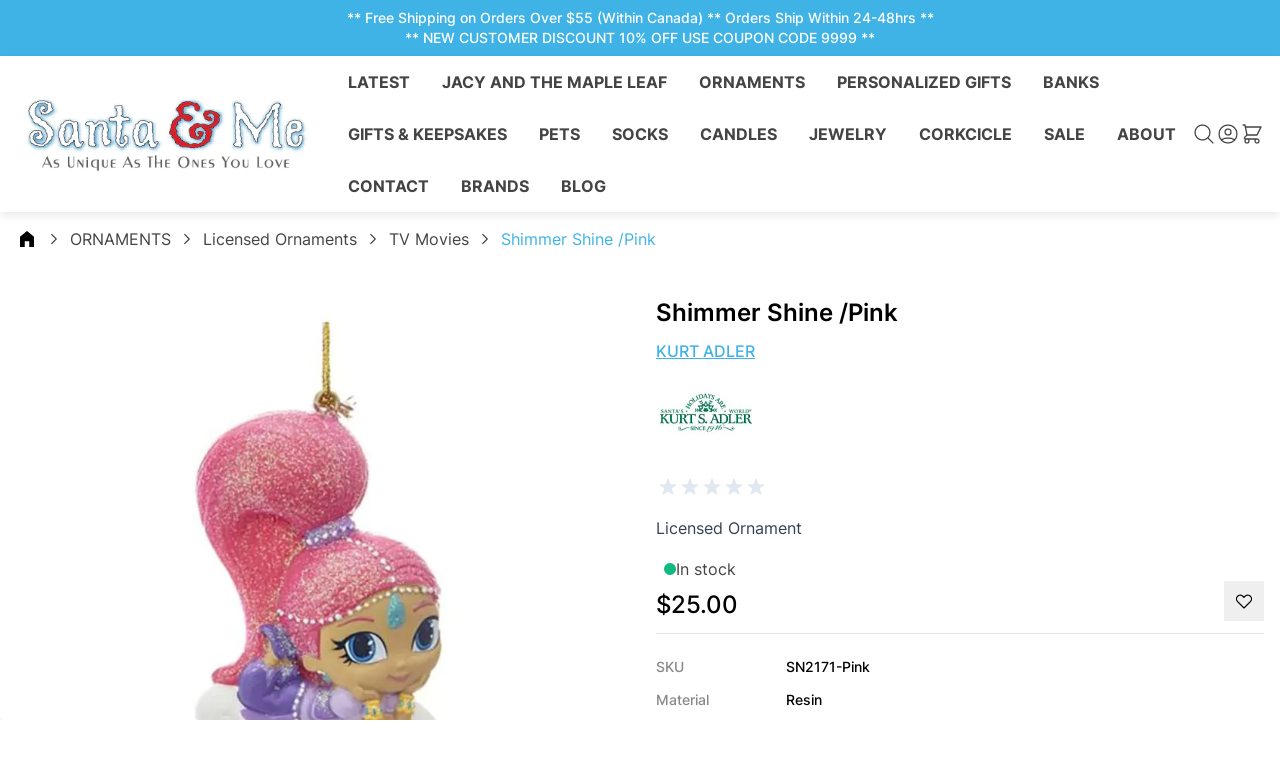

--- FILE ---
content_type: text/css
request_url: https://www.santaandme.ca/static/version1767733373/frontend/Aureatelabs/electro/en_US/css/styles.css
body_size: 45150
content:
/*! tailwindcss v3.2.7 | MIT License | https://tailwindcss.com*/*,:after,:before{box-sizing:border-box;border:0 solid #e5e7eb}:after,:before{--tw-content:""}html{line-height:1.5;-webkit-text-size-adjust:100%;-moz-tab-size:4;-o-tab-size:4;tab-size:4;font-family:var(--content-font),sans-serif;font-feature-settings:normal}body{margin:0;line-height:inherit}hr{height:0;color:inherit;border-top-width:1px}abbr:where([title]){-webkit-text-decoration:underline dotted;text-decoration:underline dotted}h1,h2,h3,h4,h5,h6{font-size:inherit;font-weight:inherit}a{color:inherit;text-decoration:inherit}b,strong{font-weight:bolder}code,kbd,pre,samp{font-family:ui-monospace,SFMono-Regular,Menlo,Monaco,Consolas,Liberation Mono,Courier New,monospace;font-size:1em}small{font-size:80%}sub,sup{font-size:75%;line-height:0;position:relative;vertical-align:initial}sub{bottom:-.25em}sup{top:-.5em}table{text-indent:0;border-color:inherit;border-collapse:collapse}button,input,optgroup,select,textarea{font-family:inherit;font-size:100%;font-weight:inherit;line-height:inherit;color:inherit;margin:0;padding:0}button,select{text-transform:none}[type=button],[type=reset],[type=submit],button{-webkit-appearance:button;background-color:initial;background-image:none}:-moz-focusring{outline:auto}:-moz-ui-invalid{box-shadow:none}progress{vertical-align:initial}::-webkit-inner-spin-button,::-webkit-outer-spin-button{height:auto}[type=search]{-webkit-appearance:textfield;outline-offset:-2px}::-webkit-search-decoration{-webkit-appearance:none}::-webkit-file-upload-button{-webkit-appearance:button;font:inherit}summary{display:list-item}blockquote,dd,dl,figure,h1,h2,h3,h4,h5,h6,hr,p,pre{margin:0}fieldset{margin:0}fieldset,legend{padding:0}menu,ol,ul{list-style:none;margin:0;padding:0}textarea{resize:vertical}input::-moz-placeholder,textarea::-moz-placeholder{opacity:1;color:#9ca3af}input::placeholder,textarea::placeholder{opacity:1;color:#9ca3af}[role=button],button{cursor:pointer}:disabled{cursor:default}audio,canvas,embed,iframe,img,object,svg,video{display:block;vertical-align:middle}img,video{max-width:100%;height:auto}[hidden]{display:none}[multiple],[type=date],[type=datetime-local],[type=email],[type=month],[type=number],[type=password],[type=search],[type=tel],[type=text],[type=time],[type=url],[type=week],input:where(:not([type])),select,textarea{-webkit-appearance:none;-moz-appearance:none;appearance:none;background-color:#fff;border-color:#6b7280;border-width:1px;border-radius:0;padding:.5rem .75rem;font-size:1rem;line-height:1.5rem;--tw-shadow:0 0 #0000}[multiple]:focus,[type=date]:focus,[type=datetime-local]:focus,[type=email]:focus,[type=month]:focus,[type=number]:focus,[type=password]:focus,[type=search]:focus,[type=tel]:focus,[type=text]:focus,[type=time]:focus,[type=url]:focus,[type=week]:focus,input:where(:not([type])):focus,select:focus,textarea:focus{outline:2px solid #0000;outline-offset:2px;--tw-ring-inset:var(--tw-empty,/*!*/ /*!*/);--tw-ring-offset-width:0px;--tw-ring-offset-color:#fff;--tw-ring-color:#2563eb;--tw-ring-offset-shadow:var(--tw-ring-inset) 0 0 0 var(--tw-ring-offset-width) var(--tw-ring-offset-color);--tw-ring-shadow:var(--tw-ring-inset) 0 0 0 calc(1px + var(--tw-ring-offset-width)) var(--tw-ring-color);box-shadow:var(--tw-ring-offset-shadow),var(--tw-ring-shadow),var(--tw-shadow);border-color:#2563eb}input::-moz-placeholder,textarea::-moz-placeholder{color:#6b7280;opacity:1}input::placeholder,textarea::placeholder{color:#6b7280;opacity:1}::-webkit-datetime-edit-fields-wrapper{padding:0}::-webkit-date-and-time-value{min-height:1.5em;text-align:inherit}::-webkit-datetime-edit{display:inline-flex}::-webkit-datetime-edit,::-webkit-datetime-edit-day-field,::-webkit-datetime-edit-hour-field,::-webkit-datetime-edit-meridiem-field,::-webkit-datetime-edit-millisecond-field,::-webkit-datetime-edit-minute-field,::-webkit-datetime-edit-month-field,::-webkit-datetime-edit-second-field,::-webkit-datetime-edit-year-field{padding-top:0;padding-bottom:0}select{background-image:url("data:image/svg+xml;charset=utf-8,%3Csvg xmlns='http://www.w3.org/2000/svg' fill='none' viewBox='0 0 20 20'%3E%3Cpath stroke='%236b7280' stroke-linecap='round' stroke-linejoin='round' stroke-width='1.5' d='m6 8 4 4 4-4'/%3E%3C/svg%3E");background-position:right .5rem center;background-repeat:no-repeat;background-size:1.5em 1.5em;padding-right:2.5rem;-webkit-print-color-adjust:exact;print-color-adjust:exact}[multiple],[size]:where(select:not([size="1"])){background-image:none;background-position:0 0;background-repeat:unset;background-size:initial;padding-right:.75rem;-webkit-print-color-adjust:unset;print-color-adjust:unset}[type=checkbox],[type=radio]{-webkit-appearance:none;-moz-appearance:none;appearance:none;padding:0;-webkit-print-color-adjust:exact;print-color-adjust:exact;display:inline-block;vertical-align:middle;background-origin:border-box;-webkit-user-select:none;-moz-user-select:none;user-select:none;flex-shrink:0;height:1rem;width:1rem;color:#2563eb;background-color:#fff;border-color:#6b7280;border-width:1px;--tw-shadow:0 0 #0000}[type=checkbox]{border-radius:0}[type=radio]{border-radius:100%}[type=checkbox]:focus,[type=radio]:focus{outline:2px solid #0000;outline-offset:2px;--tw-ring-inset:var(--tw-empty,/*!*/ /*!*/);--tw-ring-offset-width:2px;--tw-ring-offset-color:#fff;--tw-ring-color:#2563eb;--tw-ring-offset-shadow:var(--tw-ring-inset) 0 0 0 var(--tw-ring-offset-width) var(--tw-ring-offset-color);--tw-ring-shadow:var(--tw-ring-inset) 0 0 0 calc(2px + var(--tw-ring-offset-width)) var(--tw-ring-color);box-shadow:var(--tw-ring-offset-shadow),var(--tw-ring-shadow),var(--tw-shadow)}[type=checkbox]:checked,[type=radio]:checked{border-color:#0000;background-color:currentColor;background-size:100% 100%;background-position:50%;background-repeat:no-repeat}[type=checkbox]:checked{background-image:url("data:image/svg+xml;charset=utf-8,%3Csvg viewBox='0 0 16 16' fill='%23fff' xmlns='http://www.w3.org/2000/svg'%3E%3Cpath d='M12.207 4.793a1 1 0 0 1 0 1.414l-5 5a1 1 0 0 1-1.414 0l-2-2a1 1 0 0 1 1.414-1.414L6.5 9.086l4.293-4.293a1 1 0 0 1 1.414 0z'/%3E%3C/svg%3E")}@media (forced-colors:active) {[type=checkbox]:checked{-webkit-appearance:auto;-moz-appearance:auto;appearance:auto}}[type=radio]:checked{background-image:url("data:image/svg+xml;charset=utf-8,%3Csvg viewBox='0 0 16 16' fill='%23fff' xmlns='http://www.w3.org/2000/svg'%3E%3Ccircle cx='8' cy='8' r='3'/%3E%3C/svg%3E")}@media (forced-colors:active) {[type=radio]:checked{-webkit-appearance:auto;-moz-appearance:auto;appearance:auto}}[type=checkbox]:checked:focus,[type=checkbox]:checked:hover,[type=checkbox]:indeterminate,[type=radio]:checked:focus,[type=radio]:checked:hover{border-color:#0000;background-color:currentColor}[type=checkbox]:indeterminate{background-image:url("data:image/svg+xml;charset=utf-8,%3Csvg xmlns='http://www.w3.org/2000/svg' fill='none' viewBox='0 0 16 16'%3E%3Cpath stroke='%23fff' stroke-linecap='round' stroke-linejoin='round' stroke-width='2' d='M4 8h8'/%3E%3C/svg%3E");background-size:100% 100%;background-position:50%;background-repeat:no-repeat}@media (forced-colors:active) {[type=checkbox]:indeterminate{-webkit-appearance:auto;-moz-appearance:auto;appearance:auto}}[type=checkbox]:indeterminate:focus,[type=checkbox]:indeterminate:hover{border-color:#0000;background-color:currentColor}[type=file]{background:unset;border-color:inherit;border-width:0;border-radius:0;padding:0;font-size:unset;line-height:inherit}[type=file]:focus{outline:1px solid ButtonText;outline:1px auto -webkit-focus-ring-color}.amform-form h1{margin-bottom:2.25rem;font-size:2.25rem;line-height:2.5rem;font-weight:300}@media (min-width:768px){.amform-form h1{font-size:3rem;line-height:1}}.amform-form h2{margin-bottom:1.75rem;margin-top:2.25rem;font-size:2.25rem;line-height:2.5rem;font-weight:300}.amform-form h3{margin-top:1.75rem;margin-bottom:.75rem;font-size:1.875rem;line-height:2.25rem;font-weight:600}.amform-form h4{margin-top:1.75rem;margin-bottom:1.75rem;font-size:1.5rem;line-height:2rem;font-weight:700}body[class*=amblog-index-] #maincontent>.container.amform-form h4{flex-direction:row;justify-content:space-between}@media (min-width:1024px){body[class*=amblog-index-] #maincontent>.container.amform-form h4{flex-direction:column;align-items:flex-start}}.amform-form h5{margin-top:1.75rem;margin-bottom:1.75rem;font-size:1.25rem;line-height:1.75rem;font-weight:700}body[class*=amblog-index-] #maincontent>.container.amform-form h5{flex-direction:row;justify-content:space-between}@media (min-width:1024px){body[class*=amblog-index-] #maincontent>.container.amform-form h5{flex-direction:column;align-items:flex-start}}.amform-form h6{margin-top:1.75rem;margin-bottom:1.75rem;font-size:1rem;line-height:1.5rem;font-weight:700}body[class*=amblog-index-] #maincontent>.container.amform-form h6{flex-direction:row;justify-content:space-between}@media (min-width:1024px){body[class*=amblog-index-] #maincontent>.container.amform-form h6{flex-direction:column;align-items:flex-start}}.ambrands-brandlist-widget .brand-tooltip .subtitle.amform-form h6{display:flex;flex-direction:column;align-items:baseline}*,::backdrop,:after,:before{--tw-border-spacing-x:0;--tw-border-spacing-y:0;--tw-translate-x:0;--tw-translate-y:0;--tw-rotate:0;--tw-skew-x:0;--tw-skew-y:0;--tw-scale-x:1;--tw-scale-y:1;--tw-pan-x: ;--tw-pan-y: ;--tw-pinch-zoom: ;--tw-scroll-snap-strictness:proximity;--tw-ordinal: ;--tw-slashed-zero: ;--tw-numeric-figure: ;--tw-numeric-spacing: ;--tw-numeric-fraction: ;--tw-ring-inset: ;--tw-ring-offset-width:0px;--tw-ring-offset-color:#fff;--tw-ring-color:#3b82f680;--tw-ring-offset-shadow:0 0 #0000;--tw-ring-shadow:0 0 #0000;--tw-shadow:0 0 #0000;--tw-shadow-colored:0 0 #0000;--tw-blur: ;--tw-brightness: ;--tw-contrast: ;--tw-grayscale: ;--tw-hue-rotate: ;--tw-invert: ;--tw-saturate: ;--tw-sepia: ;--tw-drop-shadow: ;--tw-backdrop-blur: ;--tw-backdrop-brightness: ;--tw-backdrop-contrast: ;--tw-backdrop-grayscale: ;--tw-backdrop-hue-rotate: ;--tw-backdrop-invert: ;--tw-backdrop-opacity: ;--tw-backdrop-saturate: ;--tw-backdrop-sepia: }.\!container{width:100%!important;margin-right:auto!important;margin-left:auto!important;padding-right:var(--container-mobile-padding)!important;padding-left:var(--container-mobile-padding)!important}.container{width:100%;margin-right:auto;margin-left:auto;padding-right:var(--container-mobile-padding);padding-left:var(--container-mobile-padding)}@media (min-width:640px){.\!container{max-width:640px!important}.container{max-width:640px}}@media (min-width:768px){.\!container{max-width:768px!important;padding-right:var(--container-desktop-padding)!important;padding-left:var(--container-desktop-padding)!important}.container{max-width:768px;padding-right:var(--container-desktop-padding);padding-left:var(--container-desktop-padding)}}@media (min-width:1024px){.\!container{max-width:1024px!important}.container{max-width:1024px}}@media (min-width:1280px){.\!container{max-width:1280px!important}.container{max-width:1280px}}@media (min-width:1472px){.\!container{max-width:1472px!important}.container{max-width:1472px}}.form-input,.form-multiselect,.form-select,.form-textarea{-webkit-appearance:none;-moz-appearance:none;appearance:none;background-color:#fff;border-color:#6b7280;border-width:1px;border-radius:0;padding:.5rem .75rem;font-size:1rem;line-height:1.5rem;--tw-shadow:0 0 #0000}.form-input:focus,.form-multiselect:focus,.form-select:focus,.form-textarea:focus{outline:2px solid #0000;outline-offset:2px;--tw-ring-inset:var(--tw-empty,/*!*/ /*!*/);--tw-ring-offset-width:0px;--tw-ring-offset-color:#fff;--tw-ring-color:#2563eb;--tw-ring-offset-shadow:var(--tw-ring-inset) 0 0 0 var(--tw-ring-offset-width) var(--tw-ring-offset-color);--tw-ring-shadow:var(--tw-ring-inset) 0 0 0 calc(1px + var(--tw-ring-offset-width)) var(--tw-ring-color);box-shadow:var(--tw-ring-offset-shadow),var(--tw-ring-shadow),var(--tw-shadow);border-color:#2563eb}.form-input::-moz-placeholder,.form-textarea::-moz-placeholder{color:#6b7280;opacity:1}.form-input::placeholder,.form-textarea::placeholder{color:#6b7280;opacity:1}.form-input::-webkit-datetime-edit-fields-wrapper{padding:0}.form-input::-webkit-date-and-time-value{min-height:1.5em;text-align:inherit}.form-input::-webkit-datetime-edit{display:inline-flex}.form-input::-webkit-datetime-edit,.form-input::-webkit-datetime-edit-day-field,.form-input::-webkit-datetime-edit-hour-field,.form-input::-webkit-datetime-edit-meridiem-field,.form-input::-webkit-datetime-edit-millisecond-field,.form-input::-webkit-datetime-edit-minute-field,.form-input::-webkit-datetime-edit-month-field,.form-input::-webkit-datetime-edit-second-field,.form-input::-webkit-datetime-edit-year-field{padding-top:0;padding-bottom:0}.form-select{background-image:url("data:image/svg+xml;charset=utf-8,%3Csvg xmlns='http://www.w3.org/2000/svg' fill='none' viewBox='0 0 20 20'%3E%3Cpath stroke='%236b7280' stroke-linecap='round' stroke-linejoin='round' stroke-width='1.5' d='m6 8 4 4 4-4'/%3E%3C/svg%3E");background-position:right .5rem center;background-repeat:no-repeat;background-size:1.5em 1.5em;padding-right:2.5rem;-webkit-print-color-adjust:exact;print-color-adjust:exact}.form-select:where([size]:not([size="1"])){background-image:none;background-position:0 0;background-repeat:unset;background-size:initial;padding-right:.75rem;-webkit-print-color-adjust:unset;print-color-adjust:unset}.prose{color:var(--tw-prose-body);max-width:65ch}.prose :where(p):not(:where([class~=not-prose],[class~=not-prose] *)){margin-top:1.25em;margin-bottom:1.25em}.prose :where([class~=lead]):not(:where([class~=not-prose],[class~=not-prose] *)){color:var(--tw-prose-lead);font-size:1.25em;line-height:1.6;margin-top:1.2em;margin-bottom:1.2em}.prose :where(a):not(:where([class~=not-prose],[class~=not-prose] *)){color:var(--tw-prose-links);text-decoration:underline;font-weight:500}.prose :where(strong):not(:where([class~=not-prose],[class~=not-prose] *)){color:var(--tw-prose-bold);font-weight:600}.prose :where(a strong):not(:where([class~=not-prose],[class~=not-prose] *)){color:inherit}.prose :where(blockquote strong):not(:where([class~=not-prose],[class~=not-prose] *)){color:inherit}.prose :where(thead th strong):not(:where([class~=not-prose],[class~=not-prose] *)){color:inherit}.prose :where(ol):not(:where([class~=not-prose],[class~=not-prose] *)){list-style-type:decimal;margin-top:1.25em;margin-bottom:1.25em;padding-inline-start:1.625em}.prose :where(ol[type=A]):not(:where([class~=not-prose],[class~=not-prose] *)){list-style-type:upper-alpha}.prose :where(ol[type=a]):not(:where([class~=not-prose],[class~=not-prose] *)){list-style-type:lower-alpha}.prose :where(ol[type=A s]):not(:where([class~=not-prose],[class~=not-prose] *)){list-style-type:upper-alpha}.prose :where(ol[type=a s]):not(:where([class~=not-prose],[class~=not-prose] *)){list-style-type:lower-alpha}.prose :where(ol[type=I]):not(:where([class~=not-prose],[class~=not-prose] *)){list-style-type:upper-roman}.prose :where(ol[type=i]):not(:where([class~=not-prose],[class~=not-prose] *)){list-style-type:lower-roman}.prose :where(ol[type=I s]):not(:where([class~=not-prose],[class~=not-prose] *)){list-style-type:upper-roman}.prose :where(ol[type=i s]):not(:where([class~=not-prose],[class~=not-prose] *)){list-style-type:lower-roman}.prose :where(ol[type="1"]):not(:where([class~=not-prose],[class~=not-prose] *)){list-style-type:decimal}.prose :where(ul):not(:where([class~=not-prose],[class~=not-prose] *)){list-style-type:disc;margin-top:1.25em;margin-bottom:1.25em;padding-inline-start:1.625em}.prose :where(ol>li):not(:where([class~=not-prose],[class~=not-prose] *))::marker{font-weight:400;color:var(--tw-prose-counters)}.prose :where(ul>li):not(:where([class~=not-prose],[class~=not-prose] *))::marker{color:var(--tw-prose-bullets)}.prose :where(dt):not(:where([class~=not-prose],[class~=not-prose] *)){color:var(--tw-prose-headings);font-weight:600;margin-top:1.25em}.prose :where(hr):not(:where([class~=not-prose],[class~=not-prose] *)){border-color:var(--tw-prose-hr);border-top-width:1px;margin-top:3em;margin-bottom:3em}.prose :where(blockquote):not(:where([class~=not-prose],[class~=not-prose] *)){font-weight:500;font-style:italic;color:var(--tw-prose-quotes);border-inline-start-width:.25rem;border-inline-start-color:var(--tw-prose-quote-borders);quotes:"\201C""\201D""\2018""\2019";margin-top:1.6em;margin-bottom:1.6em;padding-inline-start:1em}.prose :where(blockquote p:first-of-type):not(:where([class~=not-prose],[class~=not-prose] *)):before{content:open-quote}.prose :where(blockquote p:last-of-type):not(:where([class~=not-prose],[class~=not-prose] *)):after{content:close-quote}.prose :where(h1):not(:where([class~=not-prose],[class~=not-prose] *)){color:var(--tw-prose-headings);font-weight:800;font-size:2.25em;margin-top:0;margin-bottom:.8888889em;line-height:1.1111111}.prose :where(h1 strong):not(:where([class~=not-prose],[class~=not-prose] *)){font-weight:900;color:inherit}.prose :where(h2):not(:where([class~=not-prose],[class~=not-prose] *)){color:var(--tw-prose-headings);font-weight:700;font-size:1.5em;margin-top:2em;margin-bottom:1em;line-height:1.3333333}.prose :where(h2 strong):not(:where([class~=not-prose],[class~=not-prose] *)){font-weight:800;color:inherit}.prose :where(h3):not(:where([class~=not-prose],[class~=not-prose] *)){color:var(--tw-prose-headings);font-weight:600;font-size:1.25em;margin-top:1.6em;margin-bottom:.6em;line-height:1.6}.prose :where(h3 strong):not(:where([class~=not-prose],[class~=not-prose] *)){font-weight:700;color:inherit}.prose :where(h4):not(:where([class~=not-prose],[class~=not-prose] *)){color:var(--tw-prose-headings);font-weight:600;margin-top:1.5em;margin-bottom:.5em;line-height:1.5}.prose :where(h4 strong):not(:where([class~=not-prose],[class~=not-prose] *)){font-weight:700;color:inherit}.prose :where(img):not(:where([class~=not-prose],[class~=not-prose] *)){margin-top:2em;margin-bottom:2em}.prose :where(picture):not(:where([class~=not-prose],[class~=not-prose] *)){display:block;margin-top:2em;margin-bottom:2em}.prose :where(video):not(:where([class~=not-prose],[class~=not-prose] *)){margin-top:2em;margin-bottom:2em}.prose :where(kbd):not(:where([class~=not-prose],[class~=not-prose] *)){font-weight:500;font-family:inherit;color:var(--tw-prose-kbd);box-shadow:0 0 0 1px rgb(var(--tw-prose-kbd-shadows)/10%),0 3px 0 rgb(var(--tw-prose-kbd-shadows)/10%);font-size:.875em;border-radius:.3125rem;padding-top:.1875em;padding-inline-end:.375em;padding-bottom:.1875em;padding-inline-start:.375em}.prose :where(code):not(:where([class~=not-prose],[class~=not-prose] *)){color:var(--tw-prose-code);font-weight:600;font-size:.875em}.prose :where(code):not(:where([class~=not-prose],[class~=not-prose] *)):before{content:"`"}.prose :where(code):not(:where([class~=not-prose],[class~=not-prose] *)):after{content:"`"}.prose :where(a code):not(:where([class~=not-prose],[class~=not-prose] *)){color:inherit}.prose :where(h1 code):not(:where([class~=not-prose],[class~=not-prose] *)){color:inherit}.prose :where(h2 code):not(:where([class~=not-prose],[class~=not-prose] *)){color:inherit;font-size:.875em}.prose :where(h3 code):not(:where([class~=not-prose],[class~=not-prose] *)){color:inherit;font-size:.9em}.prose :where(h4 code):not(:where([class~=not-prose],[class~=not-prose] *)){color:inherit}.prose :where(blockquote code):not(:where([class~=not-prose],[class~=not-prose] *)){color:inherit}.prose :where(thead th code):not(:where([class~=not-prose],[class~=not-prose] *)){color:inherit}.prose :where(pre):not(:where([class~=not-prose],[class~=not-prose] *)){color:var(--tw-prose-pre-code);background-color:var(--tw-prose-pre-bg);overflow-x:auto;font-weight:400;font-size:.875em;line-height:1.7142857;margin-top:1.7142857em;margin-bottom:1.7142857em;border-radius:.375rem;padding-top:.8571429em;padding-inline-end:1.1428571em;padding-bottom:.8571429em;padding-inline-start:1.1428571em}.prose :where(pre code):not(:where([class~=not-prose],[class~=not-prose] *)){background-color:initial;border-width:0;border-radius:0;padding:0;font-weight:inherit;color:inherit;font-size:inherit;font-family:inherit;line-height:inherit}.prose :where(pre code):not(:where([class~=not-prose],[class~=not-prose] *)):before{content:none}.prose :where(pre code):not(:where([class~=not-prose],[class~=not-prose] *)):after{content:none}.prose :where(table):not(:where([class~=not-prose],[class~=not-prose] *)){width:100%;table-layout:auto;margin-top:2em;margin-bottom:2em;font-size:.875em;line-height:1.7142857}.prose :where(thead):not(:where([class~=not-prose],[class~=not-prose] *)){border-bottom-width:1px;border-bottom-color:var(--tw-prose-th-borders)}.prose :where(thead th):not(:where([class~=not-prose],[class~=not-prose] *)){color:var(--tw-prose-headings);font-weight:600;vertical-align:bottom;padding-inline-end:.5714286em;padding-bottom:.5714286em;padding-inline-start:.5714286em}.prose :where(tbody tr):not(:where([class~=not-prose],[class~=not-prose] *)){border-bottom-width:1px;border-bottom-color:var(--tw-prose-td-borders)}.prose :where(tbody tr:last-child):not(:where([class~=not-prose],[class~=not-prose] *)){border-bottom-width:0}.prose :where(tbody td):not(:where([class~=not-prose],[class~=not-prose] *)){vertical-align:initial}.prose :where(tfoot):not(:where([class~=not-prose],[class~=not-prose] *)){border-top-width:1px;border-top-color:var(--tw-prose-th-borders)}.prose :where(tfoot td):not(:where([class~=not-prose],[class~=not-prose] *)){vertical-align:top}.prose :where(th,td):not(:where([class~=not-prose],[class~=not-prose] *)){text-align:start}.prose :where(figure>*):not(:where([class~=not-prose],[class~=not-prose] *)){margin-top:0;margin-bottom:0}.prose :where(figcaption):not(:where([class~=not-prose],[class~=not-prose] *)){color:var(--tw-prose-captions);font-size:.875em;line-height:1.4285714;margin-top:.8571429em}.prose{--tw-prose-body:#374151;--tw-prose-headings:#111827;--tw-prose-lead:#4b5563;--tw-prose-links:#111827;--tw-prose-bold:#111827;--tw-prose-counters:#6b7280;--tw-prose-bullets:#d1d5db;--tw-prose-hr:#e5e7eb;--tw-prose-quotes:#111827;--tw-prose-quote-borders:#e5e7eb;--tw-prose-captions:#6b7280;--tw-prose-kbd:#111827;--tw-prose-kbd-shadows:17 24 39;--tw-prose-code:#111827;--tw-prose-pre-code:#e5e7eb;--tw-prose-pre-bg:#1f2937;--tw-prose-th-borders:#d1d5db;--tw-prose-td-borders:#e5e7eb;--tw-prose-invert-body:#d1d5db;--tw-prose-invert-headings:#fff;--tw-prose-invert-lead:#9ca3af;--tw-prose-invert-links:#fff;--tw-prose-invert-bold:#fff;--tw-prose-invert-counters:#9ca3af;--tw-prose-invert-bullets:#4b5563;--tw-prose-invert-hr:#374151;--tw-prose-invert-quotes:#f3f4f6;--tw-prose-invert-quote-borders:#374151;--tw-prose-invert-captions:#9ca3af;--tw-prose-invert-kbd:#fff;--tw-prose-invert-kbd-shadows:255 255 255;--tw-prose-invert-code:#fff;--tw-prose-invert-pre-code:#d1d5db;--tw-prose-invert-pre-bg:#00000080;--tw-prose-invert-th-borders:#4b5563;--tw-prose-invert-td-borders:#374151;font-size:1rem;line-height:1.75}.prose :where(picture>img):not(:where([class~=not-prose],[class~=not-prose] *)){margin-top:0;margin-bottom:0}.prose :where(li):not(:where([class~=not-prose],[class~=not-prose] *)){margin-top:.5em;margin-bottom:.5em}.prose :where(ol>li):not(:where([class~=not-prose],[class~=not-prose] *)){padding-inline-start:.375em}.prose :where(ul>li):not(:where([class~=not-prose],[class~=not-prose] *)){padding-inline-start:.375em}.prose :where(.prose>ul>li p):not(:where([class~=not-prose],[class~=not-prose] *)){margin-top:.75em;margin-bottom:.75em}.prose :where(.prose>ul>li>p:first-child):not(:where([class~=not-prose],[class~=not-prose] *)){margin-top:1.25em}.prose :where(.prose>ul>li>p:last-child):not(:where([class~=not-prose],[class~=not-prose] *)){margin-bottom:1.25em}.prose :where(.prose>ol>li>p:first-child):not(:where([class~=not-prose],[class~=not-prose] *)){margin-top:1.25em}.prose :where(.prose>ol>li>p:last-child):not(:where([class~=not-prose],[class~=not-prose] *)){margin-bottom:1.25em}.prose :where(ul ul,ul ol,ol ul,ol ol):not(:where([class~=not-prose],[class~=not-prose] *)){margin-top:.75em;margin-bottom:.75em}.prose :where(dl):not(:where([class~=not-prose],[class~=not-prose] *)){margin-top:1.25em;margin-bottom:1.25em}.prose :where(dd):not(:where([class~=not-prose],[class~=not-prose] *)){margin-top:.5em;padding-inline-start:1.625em}.prose :where(hr+*):not(:where([class~=not-prose],[class~=not-prose] *)){margin-top:0}.prose :where(h2+*):not(:where([class~=not-prose],[class~=not-prose] *)){margin-top:0}.prose :where(h3+*):not(:where([class~=not-prose],[class~=not-prose] *)){margin-top:0}.prose :where(h4+*):not(:where([class~=not-prose],[class~=not-prose] *)){margin-top:0}.prose :where(thead th:first-child):not(:where([class~=not-prose],[class~=not-prose] *)){padding-inline-start:0}.prose :where(thead th:last-child):not(:where([class~=not-prose],[class~=not-prose] *)){padding-inline-end:0}.prose :where(tbody td,tfoot td):not(:where([class~=not-prose],[class~=not-prose] *)){padding-top:.5714286em;padding-inline-end:.5714286em;padding-bottom:.5714286em;padding-inline-start:.5714286em}.prose :where(tbody td:first-child,tfoot td:first-child):not(:where([class~=not-prose],[class~=not-prose] *)){padding-inline-start:0}.prose :where(tbody td:last-child,tfoot td:last-child):not(:where([class~=not-prose],[class~=not-prose] *)){padding-inline-end:0}.prose :where(figure):not(:where([class~=not-prose],[class~=not-prose] *)){margin-top:2em;margin-bottom:2em}.prose :where(.prose>:first-child):not(:where([class~=not-prose],[class~=not-prose] *)){margin-top:0}.prose :where(.prose>:last-child):not(:where([class~=not-prose],[class~=not-prose] *)){margin-bottom:0}.prose-slate{--tw-prose-body:#334155;--tw-prose-headings:#0f172a;--tw-prose-lead:#475569;--tw-prose-links:#0f172a;--tw-prose-bold:#0f172a;--tw-prose-counters:#64748b;--tw-prose-bullets:#cbd5e1;--tw-prose-hr:#e2e8f0;--tw-prose-quotes:#0f172a;--tw-prose-quote-borders:#e2e8f0;--tw-prose-captions:#64748b;--tw-prose-kbd:#0f172a;--tw-prose-kbd-shadows:15 23 42;--tw-prose-code:#0f172a;--tw-prose-pre-code:#e2e8f0;--tw-prose-pre-bg:#1e293b;--tw-prose-th-borders:#cbd5e1;--tw-prose-td-borders:#e2e8f0;--tw-prose-invert-body:#cbd5e1;--tw-prose-invert-headings:#fff;--tw-prose-invert-lead:#94a3b8;--tw-prose-invert-links:#fff;--tw-prose-invert-bold:#fff;--tw-prose-invert-counters:#94a3b8;--tw-prose-invert-bullets:#475569;--tw-prose-invert-hr:#334155;--tw-prose-invert-quotes:#f1f5f9;--tw-prose-invert-quote-borders:#334155;--tw-prose-invert-captions:#94a3b8;--tw-prose-invert-kbd:#fff;--tw-prose-invert-kbd-shadows:255 255 255;--tw-prose-invert-code:#fff;--tw-prose-invert-pre-code:#cbd5e1;--tw-prose-invert-pre-bg:#00000080;--tw-prose-invert-th-borders:#475569;--tw-prose-invert-td-borders:#334155}.btn{display:inline-flex;cursor:pointer;align-items:center;justify-content:center;gap:.375rem;border-radius:var(--btn-radius);--tw-bg-opacity:1;background-color:rgb(100 116 139/var(--tw-bg-opacity));padding:.5rem 1rem;text-align:center;font-family:var(--content-font),sans-serif;font-size:14px;font-weight:600;line-height:normal;--tw-text-opacity:1;color:rgb(255 255 255/var(--tw-text-opacity));--tw-shadow:0 0 #0000;--tw-shadow-colored:0 0 #0000;box-shadow:var(--tw-ring-offset-shadow,0 0 #0000),var(--tw-ring-shadow,0 0 #0000),var(--tw-shadow);outline:2px solid #0000;outline-offset:2px;transition-property:all;transition-duration:.5s;transition-timing-function:cubic-bezier(.4,0,.2,1)}@media (min-width:768px){.btn{padding:.75rem 1.5rem}}.btn svg{display:inline-flex}.btn span{vertical-align:middle}.btn:hover{background-color:var(--btn-primary-bg)}.btn:focus{border-color:#0000;--tw-shadow:0 0 #0000;--tw-shadow-colored:0 0 #0000;box-shadow:var(--tw-ring-offset-shadow,0 0 #0000),var(--tw-ring-shadow,0 0 #0000),var(--tw-shadow);outline:2px solid #0000;outline-offset:2px;--tw-ring-offset-shadow:var(--tw-ring-inset) 0 0 0 var(--tw-ring-offset-width) var(--tw-ring-offset-color);--tw-ring-shadow:var(--tw-ring-inset) 0 0 0 calc(var(--tw-ring-offset-width)) var(--tw-ring-color);box-shadow:var(--tw-ring-offset-shadow),var(--tw-ring-shadow),var(--tw-shadow,0 0 #0000)}.btn-primary{border-width:1px;border-color:var(--btn-primary-border);background-color:var(--btn-primary-bg);color:var(--btn-primary-text)}.btn-primary,.btn-primary:hover{--tw-shadow:0 0 #0000;--tw-shadow-colored:0 0 #0000;box-shadow:var(--tw-ring-offset-shadow,0 0 #0000),var(--tw-ring-shadow,0 0 #0000),var(--tw-shadow)}.btn-primary:hover{border-color:var(--btn-primary-border-hover);background-color:var(--btn-primary-hover-bg);color:var(--btn-primary-hover-text)}.btn-secondary{border-width:1px;border-color:var(--btn-secondary-border);background-color:var(--btn-secondary-bg);color:var(--btn-secondary-text)}.btn-secondary,.btn-secondary:hover{--tw-shadow:0 0 #0000;--tw-shadow-colored:0 0 #0000;box-shadow:var(--tw-ring-offset-shadow,0 0 #0000),var(--tw-ring-shadow,0 0 #0000),var(--tw-shadow)}.btn-secondary:hover{background-color:var(--btn-secondary-hover-bg);color:var(--btn-secondary-hover-text)}.btn-secondary:focus,.btn-secondary:hover{border-color:var(--btn-secondary-border-hover)}.btn-size-sm{padding:.5rem 1rem}.actions-toolbar .primary button{display:inline-flex;cursor:pointer;align-items:center;justify-content:center;gap:.375rem;border-radius:var(--btn-radius);--tw-bg-opacity:1;background-color:rgb(100 116 139/var(--tw-bg-opacity));padding:.5rem 1rem;text-align:center;font-family:var(--content-font),sans-serif;font-size:14px;font-weight:600;line-height:normal;--tw-text-opacity:1;color:rgb(255 255 255/var(--tw-text-opacity));outline:2px solid #0000;outline-offset:2px;transition-property:all;transition-duration:.5s;transition-timing-function:cubic-bezier(.4,0,.2,1)}@media (min-width:768px){.actions-toolbar .primary button{padding:.75rem 1.5rem}}.actions-toolbar .primary button svg{display:inline-flex}.actions-toolbar .primary button span{vertical-align:middle}.actions-toolbar .primary button:hover{background-color:var(--btn-primary-bg)}.actions-toolbar .primary button:focus{border-color:#0000;--tw-shadow:0 0 #0000;--tw-shadow-colored:0 0 #0000;box-shadow:var(--tw-ring-offset-shadow,0 0 #0000),var(--tw-ring-shadow,0 0 #0000),var(--tw-shadow);outline:2px solid #0000;outline-offset:2px;--tw-ring-offset-shadow:var(--tw-ring-inset) 0 0 0 var(--tw-ring-offset-width) var(--tw-ring-offset-color);--tw-ring-shadow:var(--tw-ring-inset) 0 0 0 calc(var(--tw-ring-offset-width)) var(--tw-ring-color);box-shadow:var(--tw-ring-offset-shadow),var(--tw-ring-shadow),var(--tw-shadow,0 0 #0000)}.actions-toolbar .primary button{border-width:1px;border-color:var(--btn-primary-border);background-color:var(--btn-primary-bg);color:var(--btn-primary-text)}.actions-toolbar .primary button,.actions-toolbar .primary button:hover{--tw-shadow:0 0 #0000;--tw-shadow-colored:0 0 #0000;box-shadow:var(--tw-ring-offset-shadow,0 0 #0000),var(--tw-ring-shadow,0 0 #0000),var(--tw-shadow)}.actions-toolbar .primary button:hover{border-color:var(--btn-primary-border-hover);background-color:var(--btn-primary-hover-bg);color:var(--btn-primary-hover-text)}@media (min-width:1280px){.amasty-xlanding-columns4 .products-grid .product-info button.actions-toolbar .primary button,.amasty-xlanding-columns5 .products-grid .product-info button.actions-toolbar .primary button{padding-left:.5rem;padding-right:.5rem}.amasty-xlanding-columns4 .products-grid .product-info button.actions-toolbar .primary button>span,.amasty-xlanding-columns5 .products-grid .product-info button.actions-toolbar .primary button>span{display:none}.amasty-xlanding-columns5.page-layout-3columns .products-grid .product-info button.actions-toolbar .primary button{margin-bottom:.5rem;width:100%}}@media (min-width:1024px){.amasty_xlanding-page-view.page-layout-3columns .products-grid .product-info button.actions-toolbar .primary button>span{display:none}}@media (min-width:1472px){.amasty_xlanding-page-view.page-layout-3columns .products-grid .product-info button.actions-toolbar .primary button>span{display:block}#gallery .fixed.amasty_xlanding-page-view.page-layout-3columns .products-grid .product-info button.actions-toolbar .primary button>span .amasty-label-container{display:none}[data-content-type$=block] .amasty_xlanding-page-view.page-layout-3columns .products-grid .product-info button.actions-toolbar .primary button>span p:last-child{margin-bottom:1rem;margin-top:0}.amasty_xlanding-page-view.page-layout-3columns .products-grid .product-info button.actions-toolbar .primary button>span.block-order-details-view{margin-bottom:.625rem}.amasty_xlanding-page-view.page-layout-3columns .products-grid .product-info button.actions-toolbar .primary button>span.block-order-details-view .block-title{margin-bottom:1.5rem}.amasty_xlanding-page-view.page-layout-3columns .products-grid .product-info button.actions-toolbar .primary button>span.block-order-details-view .block-content{display:flex;flex-direction:column;flex-wrap:wrap;justify-content:flex-start}@media (min-width:768px){.amasty_xlanding-page-view.page-layout-3columns .products-grid .product-info button.actions-toolbar .primary button>span.block-order-details-view .block-content{flex-direction:row}}.amasty_xlanding-page-view.page-layout-3columns .products-grid .product-info button.actions-toolbar .primary button>span.block-order-details-view .block-content .box{width:100%;flex:1 1 auto;padding-right:.375rem}@media (min-width:768px){.amasty_xlanding-page-view.page-layout-3columns .products-grid .product-info button.actions-toolbar .primary button>span.block-order-details-view .block-content .box{max-width:50%}}@media (min-width:1024px){.amasty_xlanding-page-view.page-layout-3columns .products-grid .product-info button.actions-toolbar .primary button>span.block-order-details-view .block-content .box{max-width:25%;flex-shrink:0;flex-grow:1}}.amasty_xlanding-page-view.page-layout-3columns .products-grid .product-info button.actions-toolbar .primary button>span.block-order-details-view .block-content .box-title{margin-bottom:.625rem;font-weight:600}.amasty_xlanding-page-view.page-layout-3columns .products-grid .product-info button.actions-toolbar .primary button>span.block-order-details-view .block-content .box-content{overflow-wrap:break-word;padding-bottom:1.25rem}.amasty_xlanding-page-view.page-layout-3columns .products-grid .product-info button.actions-toolbar .primary button>span.block-order-details-view .block-content .box-content a{--tw-text-opacity:1;color:rgb(37 99 235/var(--tw-text-opacity))}.amasty_xlanding-page-view.page-layout-3columns .products-grid .product-info button.actions-toolbar .primary button>span.block-order-details-view .block-content .box-content a:hover{text-decoration-line:underline}}.amcart-product-info .actions-toolbar .primary button{display:none}.cms-page-view .column.main a:not(.actions-toolbar .primary button):not(.btn-primary):not(.product-item-link):hover,.cms-page-view .column.main a:not(.btn):not(.actions-toolbar .primary button):not(.product-item-link):hover{text-decoration-line:underline}input[type=range]{--hv-fill-min:var(--tw-range-fill-min,0);--hv-fill:var(--tw-range-fill-max,0);--hv-fill-color:var(--tw-range-fill-color,var(--theme-color));--hv-track-size:var(--tw-range-track-size,0.5rem);--hv-thumb-size:var(--tw-range-thumb-size,1.5rem);--hv-thumb-color:var(--tw-range-thumb-color,#fff);--hv-track:linear-gradient(to right,currentcolor 0%,currentcolor calc(var(--hv-fill-min)*1%),var(--hv-fill-color) calc(var(--hv-fill-min)*1%),var(--hv-fill-color) calc(var(--hv-fill)*1%),currentcolor calc(var(--hv-fill)*1%),currentcolor 100%);-webkit-appearance:none;-moz-appearance:none;appearance:none;--tw-text-opacity:1;color:rgb(226 232 240/var(--tw-text-opacity))}input[type=range]:focus{outline:2px solid #0000;outline-offset:2px}input[type=range]{height:var(--hv-thumb-size)}input[type=range]:focus,input[type=range]:hover{--hv-thumb-color:var(--theme-color)}input[type=range]:focus::-webkit-slider-thumb{--tw-ring-offset-shadow:var(--tw-ring-inset) 0 0 0 var(--tw-ring-offset-width) var(--tw-ring-offset-color);--tw-ring-shadow:var(--tw-ring-inset) 0 0 0 calc(4px + var(--tw-ring-offset-width)) var(--tw-ring-color);box-shadow:var(--tw-ring-offset-shadow),var(--tw-ring-shadow),var(--tw-shadow,0 0 #0000)}input[type=range]:focus::-moz-range-thumb{--tw-ring-offset-shadow:var(--tw-ring-inset) 0 0 0 var(--tw-ring-offset-width) var(--tw-ring-offset-color);--tw-ring-shadow:var(--tw-ring-inset) 0 0 0 calc(4px + var(--tw-ring-offset-width)) var(--tw-ring-color);box-shadow:var(--tw-ring-offset-shadow),var(--tw-ring-shadow),var(--tw-shadow,0 0 #0000)}input[type=range]::-webkit-slider-runnable-track{width:100%;border-radius:.5rem;height:var(--hv-track-size);background:var(--hv-track)}input[type=range]::-moz-range-track{width:100%;border-radius:.5rem;height:var(--hv-track-size);background:var(--hv-track)}input[type=range]::-webkit-slider-thumb{cursor:pointer;-webkit-appearance:none;appearance:none;border-radius:9999px;border-width:3px;border-style:solid;--tw-border-opacity:1;border-color:rgb(255 255 255/var(--tw-border-opacity));--tw-shadow:0 4px 6px -1px #0000001a,0 2px 4px -2px #0000001a;--tw-shadow-colored:0 4px 6px -1px var(--tw-shadow-color),0 2px 4px -2px var(--tw-shadow-color);box-shadow:var(--tw-ring-offset-shadow,0 0 #0000),var(--tw-ring-shadow,0 0 #0000),var(--tw-shadow);-webkit-transition-property:color,background-color,border-color,text-decoration-color,fill,stroke;transition-property:color,background-color,border-color,text-decoration-color,fill,stroke;transition-timing-function:cubic-bezier(.4,0,.2,1);transition-duration:.15s;width:var(--hv-thumb-size);height:var(--hv-thumb-size);margin-top:calc(var(--hv-track-size)*.5 - var(--hv-thumb-size)*.5);background-color:var(--hv-thumb-color)}input[type=range]::-moz-range-thumb{box-sizing:border-box;cursor:pointer;-moz-appearance:none;appearance:none;border-radius:9999px;border-width:3px;border-style:solid;--tw-border-opacity:1;border-color:rgb(255 255 255/var(--tw-border-opacity));--tw-shadow:0 4px 6px -1px #0000001a,0 2px 4px -2px #0000001a;--tw-shadow-colored:0 4px 6px -1px var(--tw-shadow-color),0 2px 4px -2px var(--tw-shadow-color);box-shadow:var(--tw-ring-offset-shadow,0 0 #0000),var(--tw-ring-shadow,0 0 #0000),var(--tw-shadow);-moz-transition-property:color,background-color,border-color,text-decoration-color,fill,stroke;transition-property:color,background-color,border-color,text-decoration-color,fill,stroke;transition-timing-function:cubic-bezier(.4,0,.2,1);transition-duration:.15s;width:var(--hv-thumb-size);height:var(--hv-thumb-size);background-color:var(--hv-thumb-color)}.ambar-action-btn{border-radius:.125rem;padding:1rem .5rem;text-align:center;font-size:.875rem;line-height:1.25rem;transition-property:color,background-color,border-color,text-decoration-color,fill,stroke;transition-timing-function:cubic-bezier(.4,0,.2,1);transition-duration:.15s}#html-body.-amshopby-sticky .columns>.sidebar-main .swatch-attribute .min-w-20.z-10.ambar-action-btn.leading-tight.text-black{left:1.25rem;max-width:200px}#html-body.-amshopby-sticky .columns>.sidebar-main .swatch-attribute .min-w-20.z-10.ambar-action-btn.leading-tight.text-black+svg{right:-2rem}.ambar-action-btn:focus,.ambar-action-btn:hover{--tw-drop-shadow:drop-shadow(0 1px 2px #0000001a) drop-shadow(0 1px 1px #0000000f);filter:var(--tw-blur) var(--tw-brightness) var(--tw-contrast) var(--tw-grayscale) var(--tw-hue-rotate) var(--tw-invert) var(--tw-saturate) var(--tw-sepia) var(--tw-drop-shadow)}.ambar-btn-accept{border-radius:.125rem;padding:1rem .5rem;text-align:center;font-size:.875rem;line-height:1.25rem;transition-property:color,background-color,border-color,text-decoration-color,fill,stroke;transition-timing-function:cubic-bezier(.4,0,.2,1);transition-duration:.15s}#html-body.-amshopby-sticky .columns>.sidebar-main .swatch-attribute .min-w-20.z-10.ambar-btn-accept.leading-tight.text-black{left:1.25rem;max-width:200px}#html-body.-amshopby-sticky .columns>.sidebar-main .swatch-attribute .min-w-20.z-10.ambar-btn-accept.leading-tight.text-black+svg{right:-2rem}.ambar-btn-accept:focus,.ambar-btn-accept:hover{--tw-drop-shadow:drop-shadow(0 1px 2px #0000001a) drop-shadow(0 1px 1px #0000000f);filter:var(--tw-blur) var(--tw-brightness) var(--tw-contrast) var(--tw-grayscale) var(--tw-hue-rotate) var(--tw-invert) var(--tw-saturate) var(--tw-sepia) var(--tw-drop-shadow)}.ambar-btn-accept{color:var(--ambar-button-accept-text);background-color:var(--ambar-button-accept-color);order:var(--ambar-button-accept-order)}.ambar-btn-accept:hover{color:var(--ambar-button-accept-hover-text);background-color:var(--ambar-button-accept-hover-color)}.ambar-btn-allow{border-radius:.125rem;padding:1rem .5rem;text-align:center;font-size:.875rem;line-height:1.25rem;transition-property:color,background-color,border-color,text-decoration-color,fill,stroke;transition-timing-function:cubic-bezier(.4,0,.2,1);transition-duration:.15s}#html-body.-amshopby-sticky .columns>.sidebar-main .swatch-attribute .min-w-20.z-10.ambar-btn-allow.leading-tight.text-black{left:1.25rem;max-width:200px}#html-body.-amshopby-sticky .columns>.sidebar-main .swatch-attribute .min-w-20.z-10.ambar-btn-allow.leading-tight.text-black+svg{right:-2rem}.ambar-btn-allow:focus,.ambar-btn-allow:hover{--tw-drop-shadow:drop-shadow(0 1px 2px #0000001a) drop-shadow(0 1px 1px #0000000f);filter:var(--tw-blur) var(--tw-brightness) var(--tw-contrast) var(--tw-grayscale) var(--tw-hue-rotate) var(--tw-invert) var(--tw-saturate) var(--tw-sepia) var(--tw-drop-shadow)}.ambar-btn-allow{color:var(--ambar-button-allow-text);background-color:var(--ambar-button-allow-color);order:var(--ambar-button-allow-order)}.ambar-btn-allow:hover{color:var(--ambar-button-allow-hover-text);background-color:var(--ambar-button-allow-hover-color)}.ambar-btn-decline{border-radius:.125rem;padding:1rem .5rem;text-align:center;font-size:.875rem;line-height:1.25rem;transition-property:color,background-color,border-color,text-decoration-color,fill,stroke;transition-timing-function:cubic-bezier(.4,0,.2,1);transition-duration:.15s}#html-body.-amshopby-sticky .columns>.sidebar-main .swatch-attribute .min-w-20.z-10.ambar-btn-decline.leading-tight.text-black{left:1.25rem;max-width:200px}#html-body.-amshopby-sticky .columns>.sidebar-main .swatch-attribute .min-w-20.z-10.ambar-btn-decline.leading-tight.text-black+svg{right:-2rem}.ambar-btn-decline:focus,.ambar-btn-decline:hover{--tw-drop-shadow:drop-shadow(0 1px 2px #0000001a) drop-shadow(0 1px 1px #0000000f);filter:var(--tw-blur) var(--tw-brightness) var(--tw-contrast) var(--tw-grayscale) var(--tw-hue-rotate) var(--tw-invert) var(--tw-saturate) var(--tw-sepia) var(--tw-drop-shadow)}.ambar-btn-decline{color:var(--ambar-button-decline-text);background-color:var(--ambar-button-decline-color);order:var(--ambar-button-decline-order)}.ambar-btn-decline:hover{color:var(--ambar-button-decline-hover-text);background-color:var(--ambar-button-decline-hover-color)}.ambar-btn-settings{border-radius:.125rem;padding:1rem .5rem;text-align:center;font-size:.875rem;line-height:1.25rem;transition-property:color,background-color,border-color,text-decoration-color,fill,stroke;transition-timing-function:cubic-bezier(.4,0,.2,1);transition-duration:.15s}#html-body.-amshopby-sticky .columns>.sidebar-main .swatch-attribute .min-w-20.z-10.ambar-btn-settings.leading-tight.text-black{left:1.25rem;max-width:200px}#html-body.-amshopby-sticky .columns>.sidebar-main .swatch-attribute .min-w-20.z-10.ambar-btn-settings.leading-tight.text-black+svg{right:-2rem}.ambar-btn-settings:focus,.ambar-btn-settings:hover{--tw-drop-shadow:drop-shadow(0 1px 2px #0000001a) drop-shadow(0 1px 1px #0000000f);filter:var(--tw-blur) var(--tw-brightness) var(--tw-contrast) var(--tw-grayscale) var(--tw-hue-rotate) var(--tw-invert) var(--tw-saturate) var(--tw-sepia) var(--tw-drop-shadow)}.ambar-btn-settings{color:var(--ambar-button-settings-text);background-color:var(--ambar-button-settings-color);order:var(--ambar-button-settings-order)}.ambar-btn-settings:hover{color:var(--ambar-button-settings-hover-text);background-color:var(--ambar-button-settings-hover-color)}.am-cookie-bar-settings input[type=checkbox].amsettings-bar-input-toggle:not([disabled]):checked{background-color:var(--ambar-toggle-active-color)}.am-cookie-bar-settings input[type=checkbox].amsettings-bar-input-toggle:not([checked]){background-color:var(--ambar-toggle-inactive-color)}.am-cookie-sidebar input[type=checkbox].amsettings-bar-input-toggle:not([disabled]):checked{background-color:var(--ambar-sidebar-toggle-active-color)}.am-cookie-sidebar input[type=checkbox].amsettings-bar-input-toggle:not([checked]){background-color:var(--ambar-sidebar-toggle-inactive-color)}.amgdpr-consent-span>a{text-decoration-line:underline}#amgdpr-policy-content [data-content-type=row][data-appearance=contained]{padding-left:0;padding-right:0}@supports not (overflow-wrap:anywhere){.break-anywhere{word-break:break-word}}@supports (overflow-wrap:anywhere){.break-anywhere{overflow-wrap:anywhere}}.swiper-pagination-bullet{height:auto;width:auto;background-color:initial}.swiper-pagination-bullet:before{margin:1rem;display:block;height:.75rem;width:.75rem;flex-shrink:0;cursor:pointer;border-radius:9999px;background-color:rgb(0 0 0/var(--tw-bg-opacity));--tw-bg-opacity:1;content:var(--tw-content);--tw-shadow:0 1px 3px 0 #0000001a,0 1px 2px -1px #0000001a;--tw-shadow-colored:0 1px 3px 0 var(--tw-shadow-color),0 1px 2px -1px var(--tw-shadow-color);box-shadow:var(--tw-ring-offset-shadow,0 0 #0000),var(--tw-ring-shadow,0 0 #0000),var(--tw-shadow)}#gallery .swiper-pagination-bullet.fixed .amasty-label-container:before{content:var(--tw-content);display:none}@media (min-width:1280px){.amasty-xlanding-columns4 .products-grid .product-info .swatch-attribute-options>div,.amasty-xlanding-columns5 .products-grid .product-info .swatch-attribute-options>div{flex-wrap:wrap;justify-content:center}}@media (min-width:1472px){.amasty-xlanding-columns4 .products-grid .product-info .swatch-attribute-options>div,.amasty-xlanding-columns5 .products-grid .product-info .swatch-attribute-options>div{justify-content:flex-start}}@media (min-width:1280px){.amasty-xlanding-columns4 .products-grid .product-info button,.amasty-xlanding-columns5 .products-grid .product-info button{margin-left:auto;margin-right:auto}.amasty-xlanding-columns4 .products-grid .product-info button.btn-primary,.amasty-xlanding-columns5 .products-grid .product-info button.btn-primary{padding-left:.5rem;padding-right:.5rem}.amasty-xlanding-columns4 .products-grid .product-info button.btn-primary>span,.amasty-xlanding-columns5 .products-grid .product-info button.btn-primary>span{display:none}.amasty-xlanding-columns4 .products-grid .product-info .stock,.amasty-xlanding-columns5 .products-grid .product-info .stock{margin-bottom:.5rem}.amasty-xlanding-columns5.page-layout-3columns .products-grid .product-info button.btn-primary{margin-bottom:.5rem;width:100%}.amasty-xlanding-columns5.page-layout-3columns .products-grid .product-info .price,.amasty-xlanding-columns5.page-layout-3columns .products-grid .product-info .product-item-link,.amasty-xlanding-columns5.page-layout-3columns .products-grid .product-info .stock{font-size:.875rem;line-height:1.25rem}.amasty-xlanding-columns5.page-layout-3columns .products-grid .product-info .rating-summary svg{height:1.25rem;width:1.25rem}.amasty-xlanding-columns5.page-layout-3columns .products-grid>div,.amasty-xlanding-columns5.page-layout-3columns .products-grid>ul,.amasty-xlanding-columns5:not(.page-layout-3columns) .products-grid>div,.amasty-xlanding-columns5:not(.page-layout-3columns) .products-grid>ul{grid-template-columns:repeat(5,minmax(0,1fr))}.amasty-xlanding-columns3.page-layout-3columns .products-grid>div,.amasty-xlanding-columns3.page-layout-3columns .products-grid>ul,.amasty-xlanding-columns4:not(.page-layout-3columns) .products-grid>div,.amasty-xlanding-columns4:not(.page-layout-3columns) .products-grid>ul{grid-template-columns:repeat(4,minmax(0,1fr))}}.amasty_xlanding-page-view .columns .sidebar-column-additional{order:3}.amasty_xlanding-page-view .columns .main .amasty-catalog-topnav .block-content.filter-content{max-height:none!important}.amasty_xlanding-page-view.page-layout-2columns-left .columns .sidebar-column,.amasty_xlanding-page-view.page-layout-2columns-right .columns .sidebar-column{order:-1}.amasty_xlanding-page-view.page-layout-2columns-right .columns .main{order:1}@media (min-width:768px){.amasty_xlanding-page-view.page-layout-2columns-right .columns .sidebar-column{order:2}}@media (min-width:1024px){.amasty_xlanding-page-view.page-layout-3columns .products-grid .product-info button{margin-left:auto;margin-right:auto}.amasty_xlanding-page-view.page-layout-3columns .products-grid .product-info button.btn-primary>span{display:none}.amasty_xlanding-page-view.page-layout-3columns .products-grid .product-info .stock{margin-bottom:.5rem}}@media (min-width:1472px){.amasty_xlanding-page-view.page-layout-3columns .products-grid .product-info button.btn-primary>span{display:block}#gallery .fixed.amasty_xlanding-page-view.page-layout-3columns .products-grid .product-info button.btn-primary>span .amasty-label-container{display:none}[data-content-type$=block] .amasty_xlanding-page-view.page-layout-3columns .products-grid .product-info button.btn-primary>span p:last-child{margin-bottom:1rem;margin-top:0}.amasty_xlanding-page-view.page-layout-3columns .products-grid .product-info button.btn-primary>span.block-order-details-view{margin-bottom:.625rem}.amasty_xlanding-page-view.page-layout-3columns .products-grid .product-info button.btn-primary>span.block-order-details-view .block-title{margin-bottom:1.5rem}.amasty_xlanding-page-view.page-layout-3columns .products-grid .product-info button.btn-primary>span.block-order-details-view .block-content{display:flex;flex-direction:column;flex-wrap:wrap;justify-content:flex-start}@media (min-width:768px){.amasty_xlanding-page-view.page-layout-3columns .products-grid .product-info button.btn-primary>span.block-order-details-view .block-content{flex-direction:row}}.amasty_xlanding-page-view.page-layout-3columns .products-grid .product-info button.btn-primary>span.block-order-details-view .block-content .box{width:100%;flex:1 1 auto;padding-right:.375rem}@media (min-width:768px){.amasty_xlanding-page-view.page-layout-3columns .products-grid .product-info button.btn-primary>span.block-order-details-view .block-content .box{max-width:50%}}@media (min-width:1024px){.amasty_xlanding-page-view.page-layout-3columns .products-grid .product-info button.btn-primary>span.block-order-details-view .block-content .box{max-width:25%;flex-shrink:0;flex-grow:1}}.amasty_xlanding-page-view.page-layout-3columns .products-grid .product-info button.btn-primary>span.block-order-details-view .block-content .box-title{margin-bottom:.625rem;font-weight:600}.amasty_xlanding-page-view.page-layout-3columns .products-grid .product-info button.btn-primary>span.block-order-details-view .block-content .box-content{overflow-wrap:break-word;padding-bottom:1.25rem}.amasty_xlanding-page-view.page-layout-3columns .products-grid .product-info button.btn-primary>span.block-order-details-view .block-content .box-content a{--tw-text-opacity:1;color:rgb(37 99 235/var(--tw-text-opacity))}.amasty_xlanding-page-view.page-layout-3columns .products-grid .product-info button.btn-primary>span.block-order-details-view .block-content .box-content a:hover{text-decoration-line:underline}}.amcart-dialog-popup-content{max-height:calc(100vh - 13rem);overflow:auto}.amcart-dialog-popup-content .product-description,.amcart-dialog-popup-content h2,.amcart-dialog-popup-content p,.amcart-dialog-popup-content span{color:var(--amcart-dialog-text)}.amcart-product-info #add-to-compare,.amcart-product-info #add-to-wishlist,.amcart-product-info .amquote-addto-button,.amcart-product-info .btn-primary{display:none}.amcart-product-info .product-options-bottom{margin-right:1rem;width:66.666667%}.amcart-product-info .product-options-bottom>div{min-width:100%}.amcart-product-info .swatch-attribute-options{width:100%}.product-item-photo{position:relative}.product-item-photo:hover .amcart-card-info{display:flex}.amcart-card-info .amcart-icon-cart{height:60px;width:60px}.wishlist-index-index .products-grid.wishlist .product-item .product-item-inner{display:flex;flex-wrap:wrap;flex-direction:column}.wishlist-index-index .products-grid.wishlist .product-item .product-item-actions{order:2}.am-crosslink,.prose .am-crosslink{--tw-text-opacity:1;color:rgb(37 99 235/var(--tw-text-opacity));text-decoration-line:none}.am-crosslink:hover,.prose .am-crosslink:hover{text-decoration-line:underline}#category-view-container .category-image{overflow:hidden;border-radius:.375rem}@media (min-width:768px){#category-view-container .category-image{padding-top:.75rem;padding-bottom:.75rem}}@media (min-width:1024px){#category-view-container .category-image{padding-top:1.5rem;padding-bottom:1.5rem}}#category-view-container .category-image img{width:100%;border-radius:.375rem}.toolbar-products .modes-mode{background-size:contain}.toolbar-products .modes-mode span{position:absolute;width:1px;height:1px;padding:0;margin:-1px;overflow:hidden;clip:rect(0,0,0,0);white-space:nowrap;border-width:0}.toolbar-products .modes-mode.mode-grid{background-image:url("data:image/svg+xml;charset=utf-8,%3Csvg xmlns='http://www.w3.org/2000/svg' width='32' height='32' fill='none'%3E%3Cg clip-path='url(%23a)' stroke='%23000' stroke-width='2' stroke-linecap='round' stroke-linejoin='round'%3E%3Cpath d='M13 6H7a1 1 0 0 0-1 1v6a1 1 0 0 0 1 1h6a1 1 0 0 0 1-1V7a1 1 0 0 0-1-1ZM25 6h-6a1 1 0 0 0-1 1v6a1 1 0 0 0 1 1h6a1 1 0 0 0 1-1V7a1 1 0 0 0-1-1ZM13 18H7a1 1 0 0 0-1 1v6a1 1 0 0 0 1 1h6a1 1 0 0 0 1-1v-6a1 1 0 0 0-1-1ZM25 18h-6a1 1 0 0 0-1 1v6a1 1 0 0 0 1 1h6a1 1 0 0 0 1-1v-6a1 1 0 0 0-1-1Z'/%3E%3C/g%3E%3Cdefs%3E%3CclipPath id='a'%3E%3Cpath fill='%23fff' d='M0 0h32v32H0z'/%3E%3C/clipPath%3E%3C/defs%3E%3C/svg%3E")}.toolbar-products .modes-mode.mode-list{background-image:url("data:image/svg+xml;charset=utf-8,%3Csvg xmlns='http://www.w3.org/2000/svg' width='32' height='32' fill='none'%3E%3Cg clip-path='url(%23a)' stroke='%23000' stroke-width='2' stroke-linecap='round' stroke-linejoin='round'%3E%3Cpath d='M5 16h22M5 8h22M5 24h22'/%3E%3C/g%3E%3Cdefs%3E%3CclipPath id='a'%3E%3Cpath fill='%23fff' d='M0 0h32v32H0z'/%3E%3C/clipPath%3E%3C/defs%3E%3C/svg%3E")}.catalog-category-view .page-main{margin-top:1.5rem}.catalog-category-view .columns{-moz-column-gap:1.25rem;column-gap:1.25rem;padding-top:1.5rem}.catalog-category-view .page-title-container{margin-top:1.5rem;margin-bottom:1.5rem}.catalog-category-view .page-title{margin-bottom:0;width:100%;text-align:center}.price-including-tax+.price-excluding-tax{font-size:1rem;line-height:1.5rem;font-weight:400}.ambrands-brandlist-widget .brand-tooltip .subtitle.price-including-tax+.price-excluding-tax{display:flex;flex-direction:column;align-items:baseline}.price-including-tax+.price-excluding-tax:before{content:attr(data-label) ": ";font-size:1rem;line-height:1.5rem;font-weight:400;--tw-text-opacity:1;color:rgb(0 0 0/var(--tw-text-opacity))}.ambrands-brandlist-widget .brand-tooltip .subtitle.price-including-tax+.price-excluding-tax:before{display:flex;flex-direction:column;align-items:baseline}#html-body.-amshopby-sticky .columns>.sidebar-main .swatch-attribute .min-w-20.z-10.text-sm.leading-tight.price-including-tax+.price-excluding-tax:before{left:1.25rem;max-width:200px}#html-body.-amshopby-sticky .columns>.sidebar-main .swatch-attribute .min-w-20.z-10.text-sm.leading-tight.price-including-tax+.price-excluding-tax:before+svg{right:-2rem}.price-excluding-tax,.price-including-tax{white-space:nowrap}.price-excluding-tax .price,.price-including-tax .price{font-weight:600;line-height:1.625}.price-excluding-tax{display:block}#gallery .fixed.price-excluding-tax .amasty-label-container{display:none}[data-content-type$=block] .price-excluding-tax p:last-child{margin-bottom:1rem;margin-top:0}.price-excluding-tax.block-order-details-view{margin-bottom:.625rem}.price-excluding-tax.block-order-details-view .block-title{margin-bottom:1.5rem}.price-excluding-tax.block-order-details-view .block-content{display:flex;flex-direction:column;flex-wrap:wrap;justify-content:flex-start}@media (min-width:768px){.price-excluding-tax.block-order-details-view .block-content{flex-direction:row}}.price-excluding-tax.block-order-details-view .block-content .box{width:100%;flex:1 1 auto;padding-right:.375rem}@media (min-width:768px){.price-excluding-tax.block-order-details-view .block-content .box{max-width:50%}}@media (min-width:1024px){.price-excluding-tax.block-order-details-view .block-content .box{max-width:25%;flex-shrink:0;flex-grow:1}}.price-excluding-tax.block-order-details-view .block-content .box-title{margin-bottom:.625rem;font-weight:600}.price-excluding-tax.block-order-details-view .block-content .box-content{overflow-wrap:break-word;padding-bottom:1.25rem}.price-excluding-tax.block-order-details-view .block-content .box-content a{--tw-text-opacity:1;color:rgb(37 99 235/var(--tw-text-opacity))}.price-excluding-tax.block-order-details-view .block-content .box-content a:hover{text-decoration-line:underline}.price-container.price-tier_price{display:flex;gap:.25rem}.price-container.price-tier_price>.price-including-tax+.price-excluding-tax:before{content:"(" attr(data-label) ": "}.price-container.price-tier_price>.price-including-tax+.price-excluding-tax:after{content:")"}@media (min-width:1024px){.sticky-header+#maincontent .cart-summary-block{top:6rem}}#customer-login-container{margin-left:auto;margin-right:auto;display:grid;max-width:64rem;gap:1.25rem}#customer-login-container,.page-layout-2columns-left .column.main .widget.amsorting#customer-login-container .items-wrapper,.page-layout-2columns-right .column.main .widget.amsorting#customer-login-container .items-wrapper,.page-layout-3columns .column.main .widget.amsorting#customer-login-container .items-wrapper{grid-template-columns:repeat(1,minmax(0,1fr))}@media (min-width:640px){.page-layout-2columns-left .column.main .widget.amsorting#customer-login-container .items-wrapper,.page-layout-2columns-right .column.main .widget.amsorting#customer-login-container .items-wrapper,.page-layout-3columns .column.main .widget.amsorting#customer-login-container .items-wrapper{grid-template-columns:repeat(2,minmax(0,1fr))}}@media (min-width:1280px){.page-layout-2columns-left .column.main .widget.amsorting#customer-login-container .items-wrapper,.page-layout-2columns-right .column.main .widget.amsorting#customer-login-container .items-wrapper,.page-layout-3columns .column.main .widget.amsorting#customer-login-container .items-wrapper{grid-template-columns:repeat(3,minmax(0,1fr))}}@media (min-width:768px){#customer-login-container{grid-template-columns:repeat(2,minmax(0,1fr));padding-top:2rem;padding-bottom:2rem}}#password-strength-meter-container{margin-top:.375rem;font-size:14px;font-weight:500;color:var(--text-dark)}#password-strength-meter-container+.messages{margin-bottom:0}#password-strength-meter-container.password-weak{padding-bottom:.5rem;--tw-text-opacity:1;color:rgb(220 38 38/var(--tw-text-opacity))}#password-strength-meter-container.password-medium{padding-bottom:.5rem;--tw-text-opacity:1;color:rgb(217 119 6/var(--tw-text-opacity))}#password-strength-meter-container.password-strong{--tw-text-opacity:1;color:rgb(52 211 153/var(--tw-text-opacity))}#password-strength-meter-container.password-very-strong{--tw-text-opacity:1;color:rgb(5 150 105/var(--tw-text-opacity))}#password-strength-meter-container.password-very-strong .password-strength-meter:after{content:"✓";display:inline-block;font-size:18px}.form-email,.form-input,.form-multiselect,.form-select,.form-textarea{min-height:44px;width:100%;border-radius:.375rem;border-width:1px;--tw-border-opacity:1;border-color:rgb(203 213 225/var(--tw-border-opacity));padding-left:14px;padding-right:14px;font-size:14px;font-weight:500;line-height:1.5;color:var(--text-default);--tw-shadow:0 0 #0000;--tw-shadow-colored:0 0 #0000;box-shadow:var(--tw-ring-offset-shadow,0 0 #0000),var(--tw-ring-shadow,0 0 #0000),var(--tw-shadow);outline:2px solid #0000;outline-offset:2px;--tw-ring-offset-shadow:var(--tw-ring-inset) 0 0 0 var(--tw-ring-offset-width) var(--tw-ring-offset-color);--tw-ring-shadow:var(--tw-ring-inset) 0 0 0 calc(var(--tw-ring-offset-width)) var(--tw-ring-color);box-shadow:var(--tw-ring-offset-shadow),var(--tw-ring-shadow),var(--tw-shadow,0 0 #0000);transition-property:all;transition-duration:.5s;transition-timing-function:cubic-bezier(.4,0,.2,1)}.form-email::-moz-placeholder,.form-input::-moz-placeholder,.form-multiselect::-moz-placeholder,.form-select::-moz-placeholder,.form-textarea::-moz-placeholder{--tw-text-opacity:1;color:rgb(203 213 225/var(--tw-text-opacity))}.form-email::placeholder,.form-input::placeholder,.form-multiselect::placeholder,.form-select::placeholder,.form-textarea::placeholder{--tw-text-opacity:1;color:rgb(203 213 225/var(--tw-text-opacity))}@media (min-width:768px){.form-email,.form-input,.form-multiselect,.form-select,.form-textarea{font-size:16px}}.form-email:focus,.form-input:focus,.form-multiselect:focus,.form-select:focus,.form-textarea:focus{border-color:var(--theme-color);--tw-shadow:0 0 #0000;--tw-shadow-colored:0 0 #0000;box-shadow:var(--tw-ring-offset-shadow,0 0 #0000),var(--tw-ring-shadow,0 0 #0000),var(--tw-shadow);outline:2px solid #0000;outline-offset:2px;--tw-ring-offset-shadow:var(--tw-ring-inset) 0 0 0 var(--tw-ring-offset-width) var(--tw-ring-offset-color);--tw-ring-shadow:var(--tw-ring-inset) 0 0 0 calc(var(--tw-ring-offset-width)) var(--tw-ring-color);box-shadow:var(--tw-ring-offset-shadow),var(--tw-ring-shadow),var(--tw-shadow,0 0 #0000)}.form-select{width:auto;cursor:pointer;padding-right:2rem}.page.messages{position:sticky;top:0;z-index:20}.page.messages .messages section#messages{width:100%;padding-right:var(--container-mobile-padding);padding-left:var(--container-mobile-padding)}@media (min-width:640px){.page.messages .messages section#messages{max-width:640px}}@media (min-width:768px){.page.messages .messages section#messages{max-width:768px;padding-right:var(--container-desktop-padding);padding-left:var(--container-desktop-padding)}}@media (min-width:1024px){.page.messages .messages section#messages{max-width:1024px}}@media (min-width:1280px){.page.messages .messages section#messages{max-width:1280px}}@media (min-width:1472px){.page.messages .messages section#messages{max-width:1472px}}.page.messages .messages section#messages{margin-left:auto;margin-right:auto;padding-top:.75rem;padding-bottom:.75rem}@media (min-width:1472px){.page.messages .messages section#messages{max-width:var(--container-width)}}@media (max-width:1024px){.page.messages .messages section#messages{max-width:100%}}body[class*=amblog-index-] #maincontent>.page.messages .messages section#messages.font-bold{flex-direction:row;justify-content:space-between}@media (min-width:1024px){body[class*=amblog-index-] #maincontent>.page.messages .messages section#messages.font-bold{flex-direction:column;align-items:flex-start}}.faq-question-view .column.main>.page.messages .messages section#messages{padding-left:0;padding-right:0}.message{margin-bottom:.5rem;display:flex;width:100%;align-items:center;justify-content:space-between;border-radius:.25rem;--tw-bg-opacity:1;background-color:rgb(243 244 246/var(--tw-bg-opacity));padding:.5rem .5rem .5rem 1.25rem;font-weight:500;--tw-text-opacity:1;color:rgb(0 0 0/var(--tw-text-opacity));--tw-shadow:0 1px 3px 0 #0000001a,0 1px 2px -1px #0000001a;--tw-shadow-colored:0 1px 3px 0 var(--tw-shadow-color),0 1px 2px -1px var(--tw-shadow-color);box-shadow:var(--tw-ring-offset-shadow,0 0 #0000),var(--tw-ring-shadow,0 0 #0000),var(--tw-shadow)}#html-body.-amshopby-sticky .columns>.sidebar-main .swatch-attribute .min-w-20.z-10.text-sm.leading-tight.message{left:1.25rem;max-width:200px}#html-body.-amshopby-sticky .columns>.sidebar-main .swatch-attribute .min-w-20.z-10.text-sm.leading-tight.message+svg{right:-2rem}.message.error{border-color:rgb(239 68 68/var(--tw-border-opacity));background-color:rgb(254 242 242/var(--tw-bg-opacity))}.message.error,.message.success{border-width:2px;--tw-border-opacity:1;--tw-bg-opacity:1}.message.success{border-color:rgb(16 185 129/var(--tw-border-opacity));background-color:rgb(236 253 245/var(--tw-bg-opacity))}.message.info,.message.notice{border-color:rgb(59 130 246/var(--tw-border-opacity));background-color:rgb(239 246 255/var(--tw-bg-opacity))}.message.info,.message.notice,.message.warning{border-width:2px;--tw-border-opacity:1;--tw-bg-opacity:1}.message.warning{border-color:rgb(245 158 11/var(--tw-border-opacity));background-color:rgb(255 251 235/var(--tw-bg-opacity))}.message a{text-decoration-line:underline}.message .message-box+.message-box{margin-top:.5rem}.product-item .price-box{display:flex;flex-direction:column}.product-item .price-box .price{font-size:20px;font-weight:600;line-height:1.5;color:var(--theme-color)}@media (min-width:1024px){.product-item .price-box .price{font-size:24px}}.product-item .price-container .price-label{text-transform:lowercase;color:var(--text-dark)}.product-item .price-container .price{color:var(--theme-color)}.product-item .special-price .price-container .price-label{position:absolute;width:1px;height:1px;padding:0;margin:-1px;overflow:hidden;clip:rect(0,0,0,0);white-space:nowrap;border-width:0}.product-item .old-price .price-container .price-label{text-transform:lowercase;color:var(--text-light)}.product-item .old-price .price-container .price{color:var(--text-light);text-decoration-line:line-through}.catalog-product_compare-index .price-box{display:flex;flex-direction:row-reverse;justify-content:flex-end;gap:.5rem}.catalog-product_compare-index .price-box .price-label{position:absolute;width:1px;height:1px;padding:0;margin:-1px;overflow:hidden;clip:rect(0,0,0,0);white-space:nowrap;border-width:0}.catalog-product_compare-index .price-box .price{font-size:1.125rem;line-height:1.75rem;font-weight:500;color:var(--theme-color)}.catalog-product_compare-index .price-box .old-price .price{font-size:1.125rem;line-height:1.75rem;font-weight:500;color:var(--text-light);text-decoration-line:line-through}.alplprodcard{transition-property:all;transition-duration:.5s;transition-timing-function:cubic-bezier(.4,0,.2,1)}.page-product-bundle .price-box{display:flex;flex-wrap:wrap;gap:1.25rem}.page-product-bundle .price-final_price .price-from{margin-bottom:0}.page-product-bundle .price-final_price .price-from .price-container,.page-product-bundle .price-final_price .price-to .price-container{display:flex;align-items:baseline;--tw-text-opacity:1;color:rgb(0 0 0/var(--tw-text-opacity))}#html-body.-amshopby-sticky .columns>.sidebar-main .swatch-attribute .min-w-20.z-10.text-sm.leading-tight .page-product-bundle .price-final_price .price-to .price-container,#html-body.-amshopby-sticky .columns>.sidebar-main .swatch-attribute .min-w-20.z-10.text-sm.leading-tight.page-product-bundle .price-final_price .price-from .price-container{left:1.25rem;max-width:200px}#html-body.-amshopby-sticky .columns>.sidebar-main .swatch-attribute .min-w-20.z-10.text-sm.leading-tight .page-product-bundle .price-final_price .price-to .price-container+svg,#html-body.-amshopby-sticky .columns>.sidebar-main .swatch-attribute .min-w-20.z-10.text-sm.leading-tight.page-product-bundle .price-final_price .price-from .price-container+svg{right:-2rem}.page-product-bundle .price-final_price .price-from .price-container .price,.page-product-bundle .price-final_price .price-to .price-container .price{font-size:1.5rem;line-height:2rem;font-weight:600;line-height:1.25;--tw-text-opacity:1;color:rgb(0 0 0/var(--tw-text-opacity))}#html-body.-amshopby-sticky .columns>.sidebar-main .swatch-attribute .min-w-20.z-10.text-sm .page-product-bundle .price-final_price .price-to .price-container .price.text-black,#html-body.-amshopby-sticky .columns>.sidebar-main .swatch-attribute .min-w-20.z-10.text-sm.leading-tight .page-product-bundle .price-final_price .price-to .price-container .price,#html-body.-amshopby-sticky .columns>.sidebar-main .swatch-attribute .min-w-20.z-10.text-sm.leading-tight.page-product-bundle .price-final_price .price-from .price-container .price,#html-body.-amshopby-sticky .columns>.sidebar-main .swatch-attribute .min-w-20.z-10.text-sm.page-product-bundle .price-final_price .price-from .price-container .price.text-black{left:1.25rem}#html-body.-amshopby-sticky .columns>.sidebar-main .swatch-attribute .min-w-20.z-10.text-sm .page-product-bundle .price-final_price .price-to .price-container .price.text-black,#html-body.-amshopby-sticky .columns>.sidebar-main .swatch-attribute .min-w-20.z-10.text-sm.leading-tight .page-product-bundle .price-final_price .price-to .price-container .price,#html-body.-amshopby-sticky .columns>.sidebar-main .swatch-attribute .min-w-20.z-10.text-sm.leading-tight.page-product-bundle .price-final_price .price-from .price-container .price,#html-body.-amshopby-sticky .columns>.sidebar-main .swatch-attribute .min-w-20.z-10.text-sm.page-product-bundle .price-final_price .price-from .price-container .price.text-black{max-width:200px}#html-body.-amshopby-sticky .columns>.sidebar-main .swatch-attribute .min-w-20.z-10.text-sm .page-product-bundle .price-final_price .price-to .price-container .price.text-black+svg,#html-body.-amshopby-sticky .columns>.sidebar-main .swatch-attribute .min-w-20.z-10.text-sm.leading-tight .page-product-bundle .price-final_price .price-to .price-container .price+svg,#html-body.-amshopby-sticky .columns>.sidebar-main .swatch-attribute .min-w-20.z-10.text-sm.leading-tight.page-product-bundle .price-final_price .price-from .price-container .price+svg,#html-body.-amshopby-sticky .columns>.sidebar-main .swatch-attribute .min-w-20.z-10.text-sm.page-product-bundle .price-final_price .price-from .price-container .price.text-black+svg{right:-2rem}.page-product-bundle .price-final_price .price-from .price-including-tax+.price-excluding-tax,.page-product-bundle .price-final_price .price-to .price-including-tax+.price-excluding-tax{margin-top:.25rem}.page-product-bundle .price-final_price .price-from .price-including-tax+.price-excluding-tax .price,.page-product-bundle .price-final_price .price-to .price-including-tax+.price-excluding-tax .price{font-size:1rem;line-height:1.5rem}.ambrands-brandlist-widget .brand-tooltip .subtitle .page-product-bundle .price-final_price .price-to .price-including-tax+.price-excluding-tax .price,.ambrands-brandlist-widget .brand-tooltip .subtitle.page-product-bundle .price-final_price .price-from .price-including-tax+.price-excluding-tax .price{display:flex;flex-direction:column;align-items:baseline}.page-product-bundle .price-final_price .price-from .old-price .price-container .price,.page-product-bundle .price-final_price .price-from .old-price .price-container .price-label,.page-product-bundle .price-final_price .price-to .old-price .price-container .price,.page-product-bundle .price-final_price .price-to .old-price .price-container .price-label{display:inline;font-size:1rem;line-height:1.5rem;font-weight:400;--tw-text-opacity:1;color:rgb(0 0 0/var(--tw-text-opacity))}.ambrands-brandlist-widget .brand-tooltip .subtitle .page-product-bundle .price-final_price .price-from .old-price .price-container .price-label,.ambrands-brandlist-widget .brand-tooltip .subtitle .page-product-bundle .price-final_price .price-to .old-price .price-container .price,.ambrands-brandlist-widget .brand-tooltip .subtitle .page-product-bundle .price-final_price .price-to .old-price .price-container .price-label,.ambrands-brandlist-widget .brand-tooltip .subtitle.page-product-bundle .price-final_price .price-from .old-price .price-container .price{display:flex;flex-direction:column;align-items:baseline}#html-body.-amshopby-sticky .columns>.sidebar-main .swatch-attribute .min-w-20.z-10.text-sm.leading-tight .page-product-bundle .price-final_price .price-from .old-price .price-container .price-label,#html-body.-amshopby-sticky .columns>.sidebar-main .swatch-attribute .min-w-20.z-10.text-sm.leading-tight .page-product-bundle .price-final_price .price-to .old-price .price-container .price,#html-body.-amshopby-sticky .columns>.sidebar-main .swatch-attribute .min-w-20.z-10.text-sm.leading-tight .page-product-bundle .price-final_price .price-to .old-price .price-container .price-label,#html-body.-amshopby-sticky .columns>.sidebar-main .swatch-attribute .min-w-20.z-10.text-sm.leading-tight.page-product-bundle .price-final_price .price-from .old-price .price-container .price{left:1.25rem;max-width:200px}#html-body.-amshopby-sticky .columns>.sidebar-main .swatch-attribute .min-w-20.z-10.text-sm.leading-tight .page-product-bundle .price-final_price .price-from .old-price .price-container .price-label+svg,#html-body.-amshopby-sticky .columns>.sidebar-main .swatch-attribute .min-w-20.z-10.text-sm.leading-tight .page-product-bundle .price-final_price .price-to .old-price .price-container .price+svg,#html-body.-amshopby-sticky .columns>.sidebar-main .swatch-attribute .min-w-20.z-10.text-sm.leading-tight .page-product-bundle .price-final_price .price-to .old-price .price-container .price-label+svg,#html-body.-amshopby-sticky .columns>.sidebar-main .swatch-attribute .min-w-20.z-10.text-sm.leading-tight.page-product-bundle .price-final_price .price-from .old-price .price-container .price+svg{right:-2rem}.product-info-main>section .page-title-container{margin:0;max-height:100%;padding-left:0;padding-right:0}@media (min-width:768px){.product-info-main>section .page-title-container{text-align:left}}.product-info-main>section .page-title{margin-bottom:.75rem;display:block;padding-right:0;text-align:center;font-family:var(--content-font),sans-serif;font-size:20px;font-weight:600}#gallery .fixed.product-info-main>section .page-title .amasty-label-container{display:none}[data-content-type$=block] .product-info-main>section .page-title p:last-child{margin-bottom:1rem;margin-top:0}.product-info-main>section .page-title.block-order-details-view{margin-bottom:.625rem}.product-info-main>section .page-title.block-order-details-view .block-title{margin-bottom:1.5rem}.product-info-main>section .page-title.block-order-details-view .block-content{display:flex;flex-direction:column;flex-wrap:wrap;justify-content:flex-start}@media (min-width:768px){.product-info-main>section .page-title.block-order-details-view .block-content{flex-direction:row}}.product-info-main>section .page-title.block-order-details-view .block-content .box{width:100%;flex:1 1 auto;padding-right:.375rem}@media (min-width:768px){.product-info-main>section .page-title.block-order-details-view .block-content .box{max-width:50%}}@media (min-width:1024px){.product-info-main>section .page-title.block-order-details-view .block-content .box{max-width:25%;flex-shrink:0;flex-grow:1}}.product-info-main>section .page-title.block-order-details-view .block-content .box-title{margin-bottom:.625rem;font-weight:600}.product-info-main>section .page-title.block-order-details-view .block-content .box-content{overflow-wrap:break-word;padding-bottom:1.25rem}.product-info-main>section .page-title.block-order-details-view .block-content .box-content a{--tw-text-opacity:1;color:rgb(37 99 235/var(--tw-text-opacity))}.product-info-main>section .page-title.block-order-details-view .block-content .box-content a:hover{text-decoration-line:underline}.product-info-main>section .page-title:after,.product-info-main>section .page-title:before{content:var(--tw-content);display:none}@media (min-width:768px){.product-info-main>section .page-title{text-align:left;font-size:22px}}@media (min-width:1024px){.product-info-main>section .page-title{font-size:24px}}.product-info-main>section .main-price-container .price-label{--tw-text-opacity:1;color:rgb(0 0 0/var(--tw-text-opacity))}#html-body.-amshopby-sticky .columns>.sidebar-main .swatch-attribute .min-w-20.z-10.text-sm.leading-tight.product-info-main>section .main-price-container .price-label{left:1.25rem;max-width:200px}#html-body.-amshopby-sticky .columns>.sidebar-main .swatch-attribute .min-w-20.z-10.text-sm.leading-tight.product-info-main>section .main-price-container .price-label+svg{right:-2rem}.product-info-main>section .main-price-container .price-label.invisible{display:none}.product-info-main>section .main-price-container .old-price span{text-decoration-color:#dc2626}.product-info-main>section .main-price-container .old-price .price{color:var(--text-light)}.product-info-main>section .main-price-container .price{--tw-text-opacity:1;color:rgb(0 0 0/var(--tw-text-opacity))}#html-body.-amshopby-sticky .columns>.sidebar-main .swatch-attribute .min-w-20.z-10.text-sm.leading-tight.product-info-main>section .main-price-container .price{left:1.25rem;max-width:200px}#html-body.-amshopby-sticky .columns>.sidebar-main .swatch-attribute .min-w-20.z-10.text-sm.leading-tight.product-info-main>section .main-price-container .price+svg{right:-2rem}.product-info-main>section .prices-tier .price{font-weight:600;color:var(--theme-color)}.product-info-main>section #product_addtocart_form{margin-bottom:0}.product-options-bottom{margin-bottom:1.25rem;padding-left:0;padding-right:0}@media (min-width:768px){.product-options-bottom{margin-bottom:2.5rem}}.product-options-bottom .qty-holder{padding-top:1.25rem}.bundle-info #product-addtocart-button{margin-left:.5rem;align-self:flex-end}.alplprodtitle{margin-bottom:1.25rem;font-family:var(--heading-font),sans-serif;font-size:26px}@media (min-width:768px){.alplprodtitle{font-size:28px}}@media (min-width:1024px){.alplprodtitle{font-size:32px}}.wishlist-widget .price-box .old-price,.wishlist-widget .price-box .price-label{position:absolute;width:1px;height:1px;padding:0;margin:-1px;overflow:hidden;clip:rect(0,0,0,0);white-space:nowrap;border-width:0}.wishlist .product-item-inner .comment-box{margin-bottom:.5rem}.wishlist .product-item-inner>.product-item-actions{position:absolute;top:.75rem;right:.75rem;margin:0}.backdrop{position:fixed;top:0;right:0;bottom:0;left:0;display:flex;background-color:initial;--tw-backdrop-blur:blur(8px);backdrop-filter:var(--tw-backdrop-blur) var(--tw-backdrop-brightness) var(--tw-backdrop-contrast) var(--tw-backdrop-grayscale) var(--tw-backdrop-hue-rotate) var(--tw-backdrop-invert) var(--tw-backdrop-opacity) var(--tw-backdrop-saturate) var(--tw-backdrop-sepia)}#gallery .backdrop.block .amasty-label-container{display:none}.snap{scroll-snap-type:x mandatory;-ms-overflow-style:none;scroll-behavior:smooth;scrollbar-width:none}.snap::-webkit-scrollbar{display:none}.snap>div{scroll-snap-align:start}body{overflow-y:scroll}.clearfix:after{content:"";display:block;clear:both}.page-main{margin-top:2rem;margin-bottom:2rem}@media (min-width:768px){.page-main{margin-top:3rem}}.columns{width:100%;margin-right:auto;margin-left:auto;padding-right:var(--container-mobile-padding);padding-left:var(--container-mobile-padding)}@media (min-width:640px){.columns{max-width:640px}}@media (min-width:768px){.columns{max-width:768px;padding-right:var(--container-desktop-padding);padding-left:var(--container-desktop-padding)}}@media (min-width:1024px){.columns{max-width:1024px}}@media (min-width:1280px){.columns{max-width:1280px}}@media (min-width:1472px){.columns{max-width:1472px}}.columns{display:grid;grid-template-columns:repeat(1,minmax(0,1fr));-moz-column-gap:2rem;column-gap:2rem;row-gap:1rem}@media (min-width:1472px){.columns{max-width:var(--container-width)}}@media (max-width:1024px){.columns{max-width:100%}}body[class*=amblog-index-] #maincontent>.columns.font-bold{flex-direction:row;justify-content:space-between}@media (min-width:1024px){body[class*=amblog-index-] #maincontent>.columns.font-bold{flex-direction:column;align-items:flex-start}}.faq-question-view .column.main>.columns{padding-left:0;padding-right:0}.page-layout-2columns-left .column.main .widget.amsorting.columns .items-wrapper,.page-layout-2columns-right .column.main .widget.amsorting.columns .items-wrapper,.page-layout-3columns .column.main .widget.amsorting.columns .items-wrapper{grid-template-columns:repeat(1,minmax(0,1fr))}@media (min-width:640px){.page-layout-2columns-left .column.main .widget.amsorting.columns .items-wrapper,.page-layout-2columns-right .column.main .widget.amsorting.columns .items-wrapper,.page-layout-3columns .column.main .widget.amsorting.columns .items-wrapper{grid-template-columns:repeat(2,minmax(0,1fr))}}@media (min-width:1280px){.page-layout-2columns-left .column.main .widget.amsorting.columns .items-wrapper,.page-layout-2columns-right .column.main .widget.amsorting.columns .items-wrapper,.page-layout-3columns .column.main .widget.amsorting.columns .items-wrapper{grid-template-columns:repeat(3,minmax(0,1fr))}}.columns{grid-template-rows:auto minmax(0,1fr)}.columns .main{order:2}.columns .sidebar{order:3}.product-main-full-width .columns{max-width:none}.page-main-full-width .columns{max-width:none;padding-left:0;padding-right:0}.page-with-filter .columns .sidebar-main{position:relative;order:1}@media (min-width:768px){.page-layout-2columns-left .columns,.page-layout-2columns-right .columns,.page-layout-3columns .columns{grid-template-columns:repeat(2,minmax(0,1fr))}.page-layout-2columns-left .columns .main,.page-layout-2columns-right .columns .main,.page-layout-3columns .columns .main{grid-column:span 2/span 2}.page-layout-2columns-left .columns .sidebar,.page-layout-2columns-right .columns .sidebar,.page-layout-3columns .columns .sidebar{order:3}.page-with-filter .columns .sidebar-main{order:1;grid-column:span 2/span 2}.page-layout-2columns-left .columns,.page-layout-2columns-right .columns,.page-layout-3columns .columns{grid-template-columns:repeat(3,minmax(0,1fr))}.page-layout-2columns-left .columns .main,.page-layout-2columns-right .columns .main,.page-layout-3columns .columns .main{grid-row:span 2/span 2}.page-layout-2columns-left .columns .sidebar,.page-layout-2columns-right .columns .sidebar,.page-layout-3columns .columns .sidebar{grid-column:span 1/span 1}.page-layout-2columns-left .columns .main,.page-layout-3columns .columns .main{grid-column-start:2!important}.page-layout-2columns-left .columns .sidebar,.page-layout-3columns .columns .sidebar{order:1}.page-layout-2columns-left .columns .sidebar~.sidebar-additional,.page-layout-2columns-right .sidebar-main,.page-layout-2columns-right.page-with-filter .sidebar-main,.page-layout-3columns .columns .sidebar~.sidebar-additional{order:3}}@media (min-width:1024px){.page-layout-2columns-left .columns,.page-layout-2columns-right .columns,.page-layout-3columns .columns{grid-template-columns:repeat(4,minmax(0,1fr))}.page-layout-2columns-left .columns .main,.page-layout-2columns-right .columns .main{grid-column:span 3/span 3}.page-layout-3columns .columns .sidebar-additional{grid-column-start:4}}.product-image-container{width:100%!important}.product-image-container img{width:100%}.swatch-attribute .swatch-attribute-options{display:flex;flex-direction:row;flex-wrap:wrap}.swatch-attribute .swatch-attribute-options .swatch-option{margin:.25rem;display:flex;justify-content:center;border-width:1px;padding:.25rem .5rem;min-width:40px}@media (min-width:768px){.swatch-attribute .swatch-attribute-options .swatch-option.type-text{margin-left:0;margin-right:.125rem!important}}@media (min-width:1024px){.swatch-attribute .swatch-attribute-options .swatch-option.type-text{margin-left:.25rem;margin-right:.25rem}}.btn-link{display:inline-block;align-items:center;gap:.375rem;font-weight:500;line-height:normal;--tw-text-opacity:1;color:rgb(0 0 0/var(--tw-text-opacity));text-decoration-line:underline;text-underline-offset:4px;transition-property:all;transition-duration:.5s;transition-timing-function:cubic-bezier(.4,0,.2,1)}#html-body.-amshopby-sticky .columns>.sidebar-main .swatch-attribute .min-w-20.z-10.text-sm.leading-tight.btn-link{left:1.25rem;max-width:200px}#html-body.-amshopby-sticky .columns>.sidebar-main .swatch-attribute .min-w-20.z-10.text-sm.leading-tight.btn-link+svg{right:-2rem}.btn-link:hover{text-decoration-line:underline}.btn-link:hover,.group:hover .btn-link{color:var(--theme-color)}.btn-arrow{font-size:16px;font-weight:500;line-height:normal}@media (min-width:768px){.btn-arrow{font-size:18px}}.btn-arrow:after{content:"";background-image:url('data:image/svg+xml;charset=utf-8,<svg xmlns="http://www.w3.org/2000/svg" width="24" height="24" fill="none"><path fill-rule="evenodd" clip-rule="evenodd" d="M12.351 3.952a1.2 1.2 0 0 1 1.697 0l7.2 7.2a1.2 1.2 0 0 1 0 1.697l-7.2 7.2a1.2 1.2 0 1 1-1.697-1.697l5.152-5.152H3.6a1.2 1.2 0 0 1 0-2.4h13.903L12.35 5.65a1.2 1.2 0 0 1 0-1.697Z" fill="%23fff"/></svg>');display:block;height:1rem;width:1rem;background-size:contain;background-repeat:no-repeat;transition-property:all;transition-duration:.3s;transition-timing-function:cubic-bezier(.4,0,.2,1)}#gallery .fixed.btn-arrow:after .amasty-label-container{display:none}[data-content-type$=block] .btn-arrow:after p:last-child{margin-bottom:1rem;margin-top:0}.btn-arrow.block-order-details-view:after{margin-bottom:.625rem}.btn-arrow.block-order-details-view:after .block-title{margin-bottom:1.5rem}.btn-arrow.block-order-details-view:after .block-content{display:flex;flex-direction:column;flex-wrap:wrap;justify-content:flex-start}@media (min-width:768px){.btn-arrow.block-order-details-view:after .block-content{flex-direction:row}}.btn-arrow.block-order-details-view:after .block-content .box{width:100%;flex:1 1 auto;padding-right:.375rem}@media (min-width:768px){.btn-arrow.block-order-details-view:after .block-content .box{max-width:50%}}@media (min-width:1024px){.btn-arrow.block-order-details-view:after .block-content .box{max-width:25%;flex-shrink:0;flex-grow:1}}.btn-arrow.block-order-details-view:after .block-content .box-title{margin-bottom:.625rem;font-weight:600}.btn-arrow.block-order-details-view:after .block-content .box-content{overflow-wrap:break-word;padding-bottom:1.25rem}.btn-arrow.block-order-details-view:after .block-content .box-content a{--tw-text-opacity:1;color:rgb(37 99 235/var(--tw-text-opacity))}.btn-arrow.block-order-details-view:after .block-content .box-content a:hover{text-decoration-line:underline}@media (min-width:768px){.btn-arrow:after{height:1.5rem;width:1.5rem}}body{background-color:var(--section-default-bg)}#cart-drawer{--tw-text-opacity:1;color:rgb(0 0 0/var(--tw-text-opacity))}#html-body.-amshopby-sticky .columns>.sidebar-main .swatch-attribute .min-w-20.z-10.text-sm.leading-tight#cart-drawer{left:1.25rem;max-width:200px}#html-body.-amshopby-sticky .columns>.sidebar-main .swatch-attribute .min-w-20.z-10.text-sm.leading-tight#cart-drawer+svg{right:-2rem}[x-cloak]{display:none!important}.input{margin-right:.5rem;width:auto;border-radius:.25rem;border-width:1px;padding:.5rem 1rem;font-size:1rem;line-height:1.5rem}.ambrands-brandlist-widget .brand-tooltip .subtitle.input{display:flex;flex-direction:column;align-items:baseline}@media (min-width:768px){.input{margin-right:1rem}}@media (min-width:1024px){.input{margin-right:0}}@media (min-width:1280px){.input{margin-right:1rem}}.input-light{--tw-border-opacity:1;border-color:rgb(156 163 175/var(--tw-border-opacity));--tw-bg-opacity:1;background-color:rgb(255 255 255/var(--tw-bg-opacity))}.input-light:focus{--tw-border-opacity:1;border-color:rgb(226 232 240/var(--tw-border-opacity));outline:2px solid #0000;outline-offset:2px}.card{border-radius:.125rem;--tw-bg-opacity:1;background-color:rgb(255 255 255/var(--tw-bg-opacity));padding:1rem;--tw-shadow:0 1px 3px 0 #0000001a,0 1px 2px -1px #0000001a;--tw-shadow-colored:0 1px 3px 0 var(--tw-shadow-color),0 1px 2px -1px var(--tw-shadow-color);box-shadow:var(--tw-ring-offset-shadow,0 0 #0000),var(--tw-ring-shadow,0 0 #0000),var(--tw-shadow)}.card-interactive:hover{background-color:var(--section-default-bg)}.duration-200{transition-duration:.2s}.ease-in{transition-timing-function:cubic-bezier(.4,0,1,1)}.ease-out{transition-timing-function:cubic-bezier(0,0,.2,1)}.transition{transition:transform .25s ease,color .25s ease}.transform-180{transform:rotate(-180deg)}@font-face{font-family:Inter;src:url(../fonts/Inter-Light.woff2) format("woff2");font-weight:300;font-style:normal;font-display:swap}@font-face{font-family:Inter;src:url(../fonts/Inter-Regular.woff2) format("woff2");font-weight:400;font-style:normal;font-display:swap}@font-face{font-family:Inter;src:url(../fonts/Inter-Medium.woff2) format("woff2");font-weight:500;font-style:normal;font-display:swap}@font-face{font-family:Inter;src:url(../fonts/Inter-SemiBold.woff2) format("woff2");font-weight:600;font-style:normal;font-display:swap}@font-face{font-family:Inter;src:url(../fonts/Inter-Bold.woff2) format("woff2");font-weight:700;font-style:normal;font-display:swap}@font-face{font-family:Inter;src:url(../fonts/Inter-ExtraBold.woff2) format("woff2");font-weight:800;font-style:normal;font-display:swap}html{-webkit-font-smoothing:antialiased;-moz-osx-font-smoothing:grayscale}body{overflow-x:hidden;--tw-bg-opacity:1;background-color:rgb(255 255 255/var(--tw-bg-opacity));font-family:var(--content-font),sans-serif;font-size:14px;line-height:normal;letter-spacing:0;color:var(--text-default)}@media (min-width:768px){body{font-size:16px}}@media (min-width:1472px){.container,[data-content-type=html] div[class*=-container]:not(div[class*=-bg-container]):not(div[class*=-border-container]){max-width:var(--container-width)}}@media (max-width:1024px){.container,[data-content-type=html] div[class*=-container]:not(div[class*=-bg-container]):not(div[class*=-border-container]){max-width:100%}}h1{margin-bottom:1.25rem;font-family:var(--heading-font),sans-serif;font-size:32px;font-weight:600;line-height:normal;color:var(--heading-text-color)}@media (min-width:768px){h1{font-size:40px}}@media (min-width:1024px){h1{margin-bottom:2.5rem;font-size:60px}}h2{margin-bottom:1.25rem;font-family:var(--heading-font),sans-serif;font-size:26px;font-weight:600;line-height:normal;color:var(--heading-text-color)}@media (min-width:768px){h2{font-size:28px}}@media (min-width:1024px){h2{margin-bottom:2.5rem;font-size:32px}}h3{margin-bottom:1.25rem;font-family:var(--heading-font),sans-serif;font-size:22px;font-weight:600;line-height:normal;color:var(--heading-text-color)}@media (min-width:768px){h3{font-size:24px}}@media (min-width:1024px){h3{margin-bottom:1.5rem;font-size:26px}}h4{margin-bottom:1.25rem;font-family:var(--heading-font),sans-serif;font-size:20px;font-weight:600;line-height:normal;color:var(--heading-text-color)}@media (min-width:768px){h4{font-size:22px}}@media (min-width:1024px){h4{margin-bottom:1.5rem;font-size:24px}}h5{margin-bottom:1.25rem;font-family:var(--heading-font),sans-serif;font-size:16px;font-weight:600;line-height:normal;color:var(--heading-text-color)}@media (min-width:768px){h5{font-size:18px}}@media (min-width:1024px){h5{margin-bottom:1.5rem;font-size:20px}}h6{margin-bottom:1.25rem;font-family:var(--heading-font),sans-serif;font-size:14px;font-weight:600;line-height:normal;color:var(--heading-text-color)}@media (min-width:768px){h6{font-size:16px}}@media (min-width:1024px){h6{margin-bottom:1.5rem}}p{margin-bottom:.75rem;font-family:var(--content-font),sans-serif;line-height:1.5rem;color:var(--text-default)}p:last-child{margin-bottom:0}@media (min-width:1024px){p{margin-bottom:1.25rem}}a{color:var(--theme-color);transition-property:color,background-color,border-color,text-decoration-color,fill,stroke,opacity,box-shadow,transform,filter,backdrop-filter;transition-timing-function:cubic-bezier(.4,0,.2,1);transition-duration:.15s;transition:transform .25s ease,color .25s ease}a,a:hover{text-decoration-line:none}a:hover{--tw-text-opacity:1;color:rgb(0 0 0/var(--tw-text-opacity))}[type=checkbox],[type=radio]{color:var(--theme-color)}[type=checkbox]:focus,[type=radio]:focus{outline-width:0;--tw-ring-offset-shadow:var(--tw-ring-inset) 0 0 0 var(--tw-ring-offset-width) var(--tw-ring-offset-color);--tw-ring-shadow:var(--tw-ring-inset) 0 0 0 calc(var(--tw-ring-offset-width)) var(--tw-ring-color);box-shadow:var(--tw-ring-offset-shadow),var(--tw-ring-shadow),var(--tw-shadow,0 0 #0000)}address a{color:currentColor}.section-title{margin-bottom:1.25rem;text-align:left;font-family:var(--heading-font),sans-serif;font-size:26px}@media (min-width:768px){.section-title{padding-right:6rem;font-size:28px}}@media (min-width:1024px){.section-title{margin-bottom:2.5rem;padding-right:8rem;font-size:32px}}[data-content-type=row]{box-sizing:border-box}[data-content-type=row]>div{margin-bottom:.625rem;padding:.625rem}[data-content-type=row][data-appearance=contained]{width:100%;padding-right:var(--container-mobile-padding);padding-left:var(--container-mobile-padding)}@media (min-width:640px){[data-content-type=row][data-appearance=contained]{max-width:640px}}@media (min-width:768px){[data-content-type=row][data-appearance=contained]{max-width:768px;padding-right:var(--container-desktop-padding);padding-left:var(--container-desktop-padding)}}@media (min-width:1024px){[data-content-type=row][data-appearance=contained]{max-width:1024px}}@media (min-width:1280px){[data-content-type=row][data-appearance=contained]{max-width:1280px}}@media (min-width:1472px){[data-content-type=row][data-appearance=contained]{max-width:1472px;max-width:var(--container-width)}}@media (max-width:1024px){[data-content-type=row][data-appearance=contained]{max-width:100%}}body[class*=amblog-index-] #maincontent>[data-content-type=row][data-appearance=contained].font-bold{flex-direction:row;justify-content:space-between}@media (min-width:1024px){body[class*=amblog-index-] #maincontent>[data-content-type=row][data-appearance=contained].font-bold{flex-direction:column;align-items:flex-start}}.faq-question-view .column.main>[data-content-type=row][data-appearance=contained]{padding-left:0;padding-right:0}[data-content-type=row][data-appearance=contained]{margin-left:auto;margin-right:auto;box-sizing:border-box}[data-content-type=row][data-appearance=contained] [data-element=inner]{box-sizing:border-box;background-attachment:scroll!important}[data-content-type=row][data-appearance=full-bleed],[data-content-type=row][data-appearance=full-width]{background-attachment:scroll!important}[data-content-type=row][data-appearance=full-width]>.row-full-width-inner{width:100%;margin-right:auto;margin-left:auto;padding-right:var(--container-mobile-padding);padding-left:var(--container-mobile-padding)}@media (min-width:640px){[data-content-type=row][data-appearance=full-width]>.row-full-width-inner{max-width:640px}}@media (min-width:768px){[data-content-type=row][data-appearance=full-width]>.row-full-width-inner{max-width:768px;padding-right:var(--container-desktop-padding);padding-left:var(--container-desktop-padding)}}@media (min-width:1024px){[data-content-type=row][data-appearance=full-width]>.row-full-width-inner{max-width:1024px}}@media (min-width:1280px){[data-content-type=row][data-appearance=full-width]>.row-full-width-inner{max-width:1280px}}@media (min-width:1472px){[data-content-type=row][data-appearance=full-width]>.row-full-width-inner{max-width:1472px;max-width:var(--container-width)}}@media (max-width:1024px){[data-content-type=row][data-appearance=full-width]>.row-full-width-inner{max-width:100%}}body[class*=amblog-index-] #maincontent>[data-content-type=row][data-appearance=full-width]>.row-full-width-inner.font-bold{flex-direction:row;justify-content:space-between}@media (min-width:1024px){body[class*=amblog-index-] #maincontent>[data-content-type=row][data-appearance=full-width]>.row-full-width-inner.font-bold{flex-direction:column;align-items:flex-start}}.faq-question-view .column.main>[data-content-type=row][data-appearance=full-width]>.row-full-width-inner{padding-left:0;padding-right:0}[data-content-type=column-group]{margin-bottom:1rem}@media (min-width:1024px){[data-content-type=column-group]{margin-bottom:1.25rem}}[data-content-type=column-group],[data-content-type=column-line]{flex-wrap:wrap;gap:1rem}@media (min-width:768px){[data-content-type=column-group],[data-content-type=column-line]{flex-wrap:nowrap;gap:1.25rem}}[data-content-type=column]{box-sizing:border-box;width:100%;max-width:100%;background-attachment:scroll!important;flex-basis:100%}@media (min-width:768px){[data-content-type=column]{flex-basis:auto}}[data-content-type=tabs]{margin-bottom:1rem}@media (min-width:1024px){[data-content-type=tabs]{margin-bottom:1.25rem}}[data-content-type=tabs] .tabs-navigation{margin-bottom:-1px;display:block;padding:0;--tw-shadow:0 1px 3px 0 #0000001a,0 1px 2px -1px #0000001a;--tw-shadow-colored:0 1px 3px 0 var(--tw-shadow-color),0 1px 2px -1px var(--tw-shadow-color);box-shadow:var(--tw-ring-offset-shadow,0 0 #0000),var(--tw-ring-shadow,0 0 #0000),var(--tw-shadow)}#gallery .fixed[data-content-type=tabs] .tabs-navigation .amasty-label-container{display:none}[data-content-type$=block] [data-content-type=tabs] .tabs-navigation p:last-child{margin-bottom:1rem;margin-top:0}[data-content-type=tabs] .tabs-navigation.block-order-details-view{margin-bottom:.625rem}[data-content-type=tabs] .tabs-navigation.block-order-details-view .block-title{margin-bottom:1.5rem}[data-content-type=tabs] .tabs-navigation.block-order-details-view .block-content{display:flex;flex-direction:column;flex-wrap:wrap;justify-content:flex-start}@media (min-width:768px){[data-content-type=tabs] .tabs-navigation.block-order-details-view .block-content{flex-direction:row}}[data-content-type=tabs] .tabs-navigation.block-order-details-view .block-content .box{width:100%;flex:1 1 auto;padding-right:.375rem}@media (min-width:768px){[data-content-type=tabs] .tabs-navigation.block-order-details-view .block-content .box{max-width:50%}}@media (min-width:1024px){[data-content-type=tabs] .tabs-navigation.block-order-details-view .block-content .box{max-width:25%;flex-shrink:0;flex-grow:1}}[data-content-type=tabs] .tabs-navigation.block-order-details-view .block-content .box-title{margin-bottom:.625rem;font-weight:600}[data-content-type=tabs] .tabs-navigation.block-order-details-view .block-content .box-content{overflow-wrap:break-word;padding-bottom:1.25rem}[data-content-type=tabs] .tabs-navigation.block-order-details-view .block-content .box-content a{--tw-text-opacity:1;color:rgb(37 99 235/var(--tw-text-opacity))}[data-content-type=tabs] .tabs-navigation.block-order-details-view .block-content .box-content a:hover{text-decoration-line:underline}[data-content-type=tabs] .tabs-navigation li.tab-header{position:relative;margin:0 .125rem;display:inline-block;max-width:100%;overflow-wrap:break-word;border-radius:.375rem;border-bottom-left-radius:0;border-bottom-right-radius:0;border:solid #0000;border-width:1px 1px 2px;background-color:var(--theme-secondary-bg)}[data-content-type=tabs] .tabs-navigation li.tab-header:first-child{margin-left:0}[data-content-type=tabs] .tabs-navigation li.tab-header.active{z-index:20;border-bottom-width:2px!important;border-bottom-color:var(--theme-color);background-color:var(--theme-secondary-bg)}[data-content-type=tabs] .tabs-navigation li.tab-header.active a.tab-title span{color:var(--theme-color)}[data-content-type=tabs] .tabs-navigation li.tab-header a.tab-title{position:relative;display:block;cursor:pointer;white-space:normal;padding:.75rem 1.25rem;vertical-align:middle;font-size:.875rem;line-height:1.25rem;font-weight:600;text-decoration-line:none}#gallery .fixed[data-content-type=tabs] .tabs-navigation li.tab-header a.tab-title .amasty-label-container{display:none}[data-content-type$=block] [data-content-type=tabs] .tabs-navigation li.tab-header a.tab-title p:last-child{margin-bottom:1rem;margin-top:0}[data-content-type=tabs] .tabs-navigation li.tab-header a.tab-title.block-order-details-view{margin-bottom:.625rem}[data-content-type=tabs] .tabs-navigation li.tab-header a.tab-title.block-order-details-view .block-title{margin-bottom:1.5rem}[data-content-type=tabs] .tabs-navigation li.tab-header a.tab-title.block-order-details-view .block-content{display:flex;flex-direction:column;flex-wrap:wrap;justify-content:flex-start}@media (min-width:768px){[data-content-type=tabs] .tabs-navigation li.tab-header a.tab-title.block-order-details-view .block-content{flex-direction:row}}[data-content-type=tabs] .tabs-navigation li.tab-header a.tab-title.block-order-details-view .block-content .box{width:100%;flex:1 1 auto;padding-right:.375rem}@media (min-width:768px){[data-content-type=tabs] .tabs-navigation li.tab-header a.tab-title.block-order-details-view .block-content .box{max-width:50%}}@media (min-width:1024px){[data-content-type=tabs] .tabs-navigation li.tab-header a.tab-title.block-order-details-view .block-content .box{max-width:25%;flex-shrink:0;flex-grow:1}}[data-content-type=tabs] .tabs-navigation li.tab-header a.tab-title.block-order-details-view .block-content .box-title{margin-bottom:.625rem;font-weight:600}[data-content-type=tabs] .tabs-navigation li.tab-header a.tab-title.block-order-details-view .block-content .box-content{overflow-wrap:break-word;padding-bottom:1.25rem}[data-content-type=tabs] .tabs-navigation li.tab-header a.tab-title.block-order-details-view .block-content .box-content a{--tw-text-opacity:1;color:rgb(37 99 235/var(--tw-text-opacity))}[data-content-type=tabs] .tabs-navigation li.tab-header a.tab-title.block-order-details-view .block-content .box-content a:hover{text-decoration-line:underline}#html-body.-amshopby-sticky .columns>.sidebar-main .swatch-attribute .min-w-20.z-10[data-content-type=tabs] .tabs-navigation li.tab-header a.tab-title.leading-tight.text-black{left:1.25rem;max-width:200px}#html-body.-amshopby-sticky .columns>.sidebar-main .swatch-attribute .min-w-20.z-10[data-content-type=tabs] .tabs-navigation li.tab-header a.tab-title.leading-tight.text-black+svg{right:-2rem}[data-content-type=tabs] .tabs-navigation li.tab-header a.tab-title span{font-weight:600;line-height:1.25rem;--tw-text-opacity:1;color:rgb(0 0 0/var(--tw-text-opacity))}#html-body.-amshopby-sticky .columns>.sidebar-main .swatch-attribute .min-w-20.z-10.text-sm.leading-tight[data-content-type=tabs] .tabs-navigation li.tab-header a.tab-title span{left:1.25rem;max-width:200px}#html-body.-amshopby-sticky .columns>.sidebar-main .swatch-attribute .min-w-20.z-10.text-sm.leading-tight[data-content-type=tabs] .tabs-navigation li.tab-header a.tab-title span+svg{right:-2rem}[data-content-type=tabs] .tabs-content{position:relative;z-index:10;box-sizing:border-box;overflow:hidden;border-radius:.375rem;border-width:0!important;background-color:var(--theme-secondary-bg)}#html-body.-amshopby-sticky .columns>.sidebar-main .swatch-attribute .min-w-20[data-content-type=tabs] .tabs-content.text-sm.leading-tight.text-black{left:1.25rem;max-width:200px}#html-body.-amshopby-sticky .columns>.sidebar-main .swatch-attribute .min-w-20[data-content-type=tabs] .tabs-content.text-sm.leading-tight.text-black+svg{right:-2rem}[data-content-type=tabs] .tabs-content [data-content-type=tab-item]{box-sizing:border-box;padding:1.25rem}@media (min-width:768px){[data-content-type=tabs] .tabs-content [data-content-type=tab-item]{padding:1.5rem}}[data-content-type=tabs] .tabs-content [data-content-type=tab-item]{min-height:inherit;background-attachment:scroll!important}[data-content-type=tabs].tab-align-left .tabs-content{border-top-left-radius:0!important}[data-content-type=tabs].tab-align-right .tabs-content{border-top-right-radius:0!important}[data-content-type=text]{margin-bottom:1rem;overflow-wrap:break-word}@media (min-width:1024px){[data-content-type=text]{margin-bottom:1.25rem}}[data-content-type=heading]{margin-bottom:1rem;overflow-wrap:break-word}@media (min-width:1024px){[data-content-type=heading]{margin-bottom:1.25rem}}[data-content-type=buttons]{max-width:100%}[data-content-type=buttons] [data-content-type=button-item]{margin-right:.5rem;margin-bottom:.5rem;max-width:100%}[data-content-type=buttons] [data-content-type=button-item] [data-element=empty_link],[data-content-type=buttons] [data-content-type=button-item] [data-element=link]{max-width:100%;overflow-wrap:break-word}[data-content-type=buttons] [data-content-type=button-item] [data-element=empty_link]{cursor:default}[data-content-type=buttons] [data-content-type=button-item] a,[data-content-type=buttons] [data-content-type=button-item] button,[data-content-type=buttons] [data-content-type=button-item] div{display:inline-block}[data-content-type=buttons] [data-content-type=button-item] a.pagebuilder-button-link,[data-content-type=buttons] [data-content-type=button-item] button.pagebuilder-button-link,[data-content-type=buttons] [data-content-type=button-item] div.pagebuilder-button-link{box-sizing:border-box}a.pagebuilder-button-primary,button.pagebuilder-button-primary,div.pagebuilder-button-primary{display:inline-flex;cursor:pointer;align-items:center;justify-content:center;gap:.375rem;border-radius:var(--btn-radius);--tw-bg-opacity:1;background-color:rgb(100 116 139/var(--tw-bg-opacity));padding:.5rem 1rem;text-align:center;font-family:var(--content-font),sans-serif;font-size:14px;font-weight:600;line-height:normal;--tw-text-opacity:1;color:rgb(255 255 255/var(--tw-text-opacity));outline:2px solid #0000;outline-offset:2px;transition-property:all;transition-duration:.5s;transition-timing-function:cubic-bezier(.4,0,.2,1)}@media (min-width:768px){a.pagebuilder-button-primary,button.pagebuilder-button-primary,div.pagebuilder-button-primary{padding:.75rem 1.5rem}}a.pagebuilder-button-primary svg,button.pagebuilder-button-primary svg,div.pagebuilder-button-primary svg{display:inline-flex}a.pagebuilder-button-primary span,button.pagebuilder-button-primary span,div.pagebuilder-button-primary span{vertical-align:middle}a.pagebuilder-button-primary:hover,button.pagebuilder-button-primary:hover,div.pagebuilder-button-primary:hover{background-color:var(--btn-primary-bg)}a.pagebuilder-button-primary:focus,button.pagebuilder-button-primary:focus,div.pagebuilder-button-primary:focus{border-color:#0000;--tw-shadow:0 0 #0000;--tw-shadow-colored:0 0 #0000;box-shadow:var(--tw-ring-offset-shadow,0 0 #0000),var(--tw-ring-shadow,0 0 #0000),var(--tw-shadow);outline:2px solid #0000;outline-offset:2px;--tw-ring-offset-shadow:var(--tw-ring-inset) 0 0 0 var(--tw-ring-offset-width) var(--tw-ring-offset-color);--tw-ring-shadow:var(--tw-ring-inset) 0 0 0 calc(var(--tw-ring-offset-width)) var(--tw-ring-color);box-shadow:var(--tw-ring-offset-shadow),var(--tw-ring-shadow),var(--tw-shadow,0 0 #0000)}a.pagebuilder-button-primary,button.pagebuilder-button-primary,div.pagebuilder-button-primary{border-width:1px;border-color:var(--btn-primary-border);background-color:var(--btn-primary-bg);color:var(--btn-primary-text);--tw-shadow:0 0 #0000;--tw-shadow-colored:0 0 #0000;box-shadow:var(--tw-ring-offset-shadow,0 0 #0000),var(--tw-ring-shadow,0 0 #0000),var(--tw-shadow)}a.pagebuilder-button-primary:hover,button.pagebuilder-button-primary:hover,div.pagebuilder-button-primary:hover{border-color:var(--btn-primary-border-hover);background-color:var(--btn-primary-hover-bg);color:var(--btn-primary-hover-text);--tw-shadow:0 0 #0000;--tw-shadow-colored:0 0 #0000;box-shadow:var(--tw-ring-offset-shadow,0 0 #0000),var(--tw-ring-shadow,0 0 #0000),var(--tw-shadow)}@media (min-width:1280px){.amasty-xlanding-columns4 .products-grid .product-info button button.pagebuilder-button-primary,.amasty-xlanding-columns4 .products-grid .product-info button div.pagebuilder-button-primary,.amasty-xlanding-columns4 .products-grid .product-info buttona.pagebuilder-button-primary,.amasty-xlanding-columns5 .products-grid .product-info button button.pagebuilder-button-primary,.amasty-xlanding-columns5 .products-grid .product-info button div.pagebuilder-button-primary,.amasty-xlanding-columns5 .products-grid .product-info buttona.pagebuilder-button-primary{padding-left:.5rem;padding-right:.5rem}.amasty-xlanding-columns4 .products-grid .product-info button button.pagebuilder-button-primary>span,.amasty-xlanding-columns4 .products-grid .product-info button div.pagebuilder-button-primary>span,.amasty-xlanding-columns4 .products-grid .product-info buttona.pagebuilder-button-primary>span,.amasty-xlanding-columns5 .products-grid .product-info button button.pagebuilder-button-primary>span,.amasty-xlanding-columns5 .products-grid .product-info button div.pagebuilder-button-primary>span,.amasty-xlanding-columns5 .products-grid .product-info buttona.pagebuilder-button-primary>span{display:none}.amasty-xlanding-columns5.page-layout-3columns .products-grid .product-info button button.pagebuilder-button-primary,.amasty-xlanding-columns5.page-layout-3columns .products-grid .product-info button div.pagebuilder-button-primary,.amasty-xlanding-columns5.page-layout-3columns .products-grid .product-info buttona.pagebuilder-button-primary{margin-bottom:.5rem;width:100%}}@media (min-width:1024px){.amasty_xlanding-page-view.page-layout-3columns .products-grid .product-info button button.pagebuilder-button-primary>span,.amasty_xlanding-page-view.page-layout-3columns .products-grid .product-info button div.pagebuilder-button-primary>span,.amasty_xlanding-page-view.page-layout-3columns .products-grid .product-info buttona.pagebuilder-button-primary>span{display:none}}@media (min-width:1472px){.amasty_xlanding-page-view.page-layout-3columns .products-grid .product-info button button.pagebuilder-button-primary>span,.amasty_xlanding-page-view.page-layout-3columns .products-grid .product-info button div.pagebuilder-button-primary>span,.amasty_xlanding-page-view.page-layout-3columns .products-grid .product-info buttona.pagebuilder-button-primary>span{display:block}#gallery .fixed.amasty_xlanding-page-view.page-layout-3columns .products-grid .product-info button button.pagebuilder-button-primary>span .amasty-label-container,#gallery .fixed.amasty_xlanding-page-view.page-layout-3columns .products-grid .product-info button div.pagebuilder-button-primary>span .amasty-label-container,#gallery .fixed.amasty_xlanding-page-view.page-layout-3columns .products-grid .product-info buttona.pagebuilder-button-primary>span .amasty-label-container{display:none}[data-content-type$=block] .amasty_xlanding-page-view.page-layout-3columns .products-grid .product-info button button.pagebuilder-button-primary>span p:last-child,[data-content-type$=block] .amasty_xlanding-page-view.page-layout-3columns .products-grid .product-info button div.pagebuilder-button-primary>span p:last-child,[data-content-type$=block] .amasty_xlanding-page-view.page-layout-3columns .products-grid .product-info buttona.pagebuilder-button-primary>span p:last-child{margin-bottom:1rem;margin-top:0}.amasty_xlanding-page-view.page-layout-3columns .products-grid .product-info button button.pagebuilder-button-primary>span.block-order-details-view,.amasty_xlanding-page-view.page-layout-3columns .products-grid .product-info button div.pagebuilder-button-primary>span.block-order-details-view,.amasty_xlanding-page-view.page-layout-3columns .products-grid .product-info buttona.pagebuilder-button-primary>span.block-order-details-view{margin-bottom:.625rem}.amasty_xlanding-page-view.page-layout-3columns .products-grid .product-info button button.pagebuilder-button-primary>span.block-order-details-view .block-title,.amasty_xlanding-page-view.page-layout-3columns .products-grid .product-info button div.pagebuilder-button-primary>span.block-order-details-view .block-title,.amasty_xlanding-page-view.page-layout-3columns .products-grid .product-info buttona.pagebuilder-button-primary>span.block-order-details-view .block-title{margin-bottom:1.5rem}.amasty_xlanding-page-view.page-layout-3columns .products-grid .product-info button button.pagebuilder-button-primary>span.block-order-details-view .block-content,.amasty_xlanding-page-view.page-layout-3columns .products-grid .product-info button div.pagebuilder-button-primary>span.block-order-details-view .block-content,.amasty_xlanding-page-view.page-layout-3columns .products-grid .product-info buttona.pagebuilder-button-primary>span.block-order-details-view .block-content{display:flex;flex-direction:column;flex-wrap:wrap;justify-content:flex-start}@media (min-width:768px){.amasty_xlanding-page-view.page-layout-3columns .products-grid .product-info button button.pagebuilder-button-primary>span.block-order-details-view .block-content,.amasty_xlanding-page-view.page-layout-3columns .products-grid .product-info button div.pagebuilder-button-primary>span.block-order-details-view .block-content,.amasty_xlanding-page-view.page-layout-3columns .products-grid .product-info buttona.pagebuilder-button-primary>span.block-order-details-view .block-content{flex-direction:row}}.amasty_xlanding-page-view.page-layout-3columns .products-grid .product-info button button.pagebuilder-button-primary>span.block-order-details-view .block-content .box,.amasty_xlanding-page-view.page-layout-3columns .products-grid .product-info button div.pagebuilder-button-primary>span.block-order-details-view .block-content .box,.amasty_xlanding-page-view.page-layout-3columns .products-grid .product-info buttona.pagebuilder-button-primary>span.block-order-details-view .block-content .box{width:100%;flex:1 1 auto;padding-right:.375rem}@media (min-width:768px){.amasty_xlanding-page-view.page-layout-3columns .products-grid .product-info button button.pagebuilder-button-primary>span.block-order-details-view .block-content .box,.amasty_xlanding-page-view.page-layout-3columns .products-grid .product-info button div.pagebuilder-button-primary>span.block-order-details-view .block-content .box,.amasty_xlanding-page-view.page-layout-3columns .products-grid .product-info buttona.pagebuilder-button-primary>span.block-order-details-view .block-content .box{max-width:50%}}@media (min-width:1024px){.amasty_xlanding-page-view.page-layout-3columns .products-grid .product-info button button.pagebuilder-button-primary>span.block-order-details-view .block-content .box,.amasty_xlanding-page-view.page-layout-3columns .products-grid .product-info button div.pagebuilder-button-primary>span.block-order-details-view .block-content .box,.amasty_xlanding-page-view.page-layout-3columns .products-grid .product-info buttona.pagebuilder-button-primary>span.block-order-details-view .block-content .box{max-width:25%;flex-shrink:0;flex-grow:1}}.amasty_xlanding-page-view.page-layout-3columns .products-grid .product-info button button.pagebuilder-button-primary>span.block-order-details-view .block-content .box-title,.amasty_xlanding-page-view.page-layout-3columns .products-grid .product-info button div.pagebuilder-button-primary>span.block-order-details-view .block-content .box-title,.amasty_xlanding-page-view.page-layout-3columns .products-grid .product-info buttona.pagebuilder-button-primary>span.block-order-details-view .block-content .box-title{margin-bottom:.625rem;font-weight:600}.amasty_xlanding-page-view.page-layout-3columns .products-grid .product-info button button.pagebuilder-button-primary>span.block-order-details-view .block-content .box-content,.amasty_xlanding-page-view.page-layout-3columns .products-grid .product-info button div.pagebuilder-button-primary>span.block-order-details-view .block-content .box-content,.amasty_xlanding-page-view.page-layout-3columns .products-grid .product-info buttona.pagebuilder-button-primary>span.block-order-details-view .block-content .box-content{overflow-wrap:break-word;padding-bottom:1.25rem}.amasty_xlanding-page-view.page-layout-3columns .products-grid .product-info button button.pagebuilder-button-primary>span.block-order-details-view .block-content .box-content a,.amasty_xlanding-page-view.page-layout-3columns .products-grid .product-info button div.pagebuilder-button-primary>span.block-order-details-view .block-content .box-content a,.amasty_xlanding-page-view.page-layout-3columns .products-grid .product-info buttona.pagebuilder-button-primary>span.block-order-details-view .block-content .box-content a{--tw-text-opacity:1;color:rgb(37 99 235/var(--tw-text-opacity))}.amasty_xlanding-page-view.page-layout-3columns .products-grid .product-info button button.pagebuilder-button-primary>span.block-order-details-view .block-content .box-content a:hover,.amasty_xlanding-page-view.page-layout-3columns .products-grid .product-info button div.pagebuilder-button-primary>span.block-order-details-view .block-content .box-content a:hover,.amasty_xlanding-page-view.page-layout-3columns .products-grid .product-info buttona.pagebuilder-button-primary>span.block-order-details-view .block-content .box-content a:hover{text-decoration-line:underline}}.amcart-product-info a.pagebuilder-button-primary,.amcart-product-info button.pagebuilder-button-primary,.amcart-product-info div.pagebuilder-button-primary{display:none}.cms-page-view .column.main a:not(.btn):not(a.pagebuilder-button-primary):not(.product-item-link):hover,.cms-page-view .column.main a:not(.btn):not(button.pagebuilder-button-primary):not(.product-item-link):hover,.cms-page-view .column.main a:not(.btn):not(div.pagebuilder-button-primary):not(.product-item-link):hover,.cms-page-view .column.main a:not(a.pagebuilder-button-primary):not(.btn-primary):not(.product-item-link):hover,.cms-page-view .column.main a:not(button.pagebuilder-button-primary):not(.btn-primary):not(.product-item-link):hover,.cms-page-view .column.main a:not(div.pagebuilder-button-primary):not(.btn-primary):not(.product-item-link):hover{text-decoration-line:underline}a.pagebuilder-button-primary span,button.pagebuilder-button-primary span,div.pagebuilder-button-primary span{vertical-align:auto}a.pagebuilder-button-secondary,button.pagebuilder-button-secondary,div.pagebuilder-button-secondary{display:inline-flex;cursor:pointer;align-items:center;justify-content:center;gap:.375rem;border-radius:var(--btn-radius);--tw-bg-opacity:1;background-color:rgb(100 116 139/var(--tw-bg-opacity));padding:.5rem 1rem;text-align:center;font-family:var(--content-font),sans-serif;font-size:14px;font-weight:600;line-height:normal;--tw-text-opacity:1;color:rgb(255 255 255/var(--tw-text-opacity));outline:2px solid #0000;outline-offset:2px;transition-property:all;transition-duration:.5s;transition-timing-function:cubic-bezier(.4,0,.2,1)}@media (min-width:768px){a.pagebuilder-button-secondary,button.pagebuilder-button-secondary,div.pagebuilder-button-secondary{padding:.75rem 1.5rem}}a.pagebuilder-button-secondary svg,button.pagebuilder-button-secondary svg,div.pagebuilder-button-secondary svg{display:inline-flex}a.pagebuilder-button-secondary span,button.pagebuilder-button-secondary span,div.pagebuilder-button-secondary span{vertical-align:middle}a.pagebuilder-button-secondary:hover,button.pagebuilder-button-secondary:hover,div.pagebuilder-button-secondary:hover{background-color:var(--btn-primary-bg)}a.pagebuilder-button-secondary:focus,button.pagebuilder-button-secondary:focus,div.pagebuilder-button-secondary:focus{border-color:#0000;--tw-shadow:0 0 #0000;--tw-shadow-colored:0 0 #0000;box-shadow:var(--tw-ring-offset-shadow,0 0 #0000),var(--tw-ring-shadow,0 0 #0000),var(--tw-shadow);outline:2px solid #0000;outline-offset:2px;--tw-ring-offset-shadow:var(--tw-ring-inset) 0 0 0 var(--tw-ring-offset-width) var(--tw-ring-offset-color);--tw-ring-shadow:var(--tw-ring-inset) 0 0 0 calc(var(--tw-ring-offset-width)) var(--tw-ring-color);box-shadow:var(--tw-ring-offset-shadow),var(--tw-ring-shadow),var(--tw-shadow,0 0 #0000)}a.pagebuilder-button-secondary,button.pagebuilder-button-secondary,div.pagebuilder-button-secondary{border-width:1px;border-color:var(--btn-secondary-border);background-color:var(--btn-secondary-bg);color:var(--btn-secondary-text);--tw-shadow:0 0 #0000;--tw-shadow-colored:0 0 #0000;box-shadow:var(--tw-ring-offset-shadow,0 0 #0000),var(--tw-ring-shadow,0 0 #0000),var(--tw-shadow)}a.pagebuilder-button-secondary:hover,button.pagebuilder-button-secondary:hover,div.pagebuilder-button-secondary:hover{border-color:var(--btn-secondary-border-hover);background-color:var(--btn-secondary-hover-bg);color:var(--btn-secondary-hover-text);--tw-shadow:0 0 #0000;--tw-shadow-colored:0 0 #0000;box-shadow:var(--tw-ring-offset-shadow,0 0 #0000),var(--tw-ring-shadow,0 0 #0000),var(--tw-shadow)}a.pagebuilder-button-secondary:focus,button.pagebuilder-button-secondary:focus,div.pagebuilder-button-secondary:focus{border-color:var(--btn-secondary-border-hover)}.cms-page-view .column.main a:not(a.pagebuilder-button-secondary):not(.btn-primary):not(.product-item-link):hover,.cms-page-view .column.main a:not(button.pagebuilder-button-secondary):not(.btn-primary):not(.product-item-link):hover,.cms-page-view .column.main a:not(div.pagebuilder-button-secondary):not(.btn-primary):not(.product-item-link):hover{text-decoration-line:underline}a.pagebuilder-button-link,button.pagebuilder-button-link,div.pagebuilder-button-link{margin-top:.625rem;display:inline-block;align-items:center;gap:.375rem;font-weight:500;line-height:normal;--tw-text-opacity:1;color:rgb(0 0 0/var(--tw-text-opacity));text-decoration-line:underline;text-underline-offset:4px;transition-property:all;transition-duration:.5s;transition-timing-function:cubic-bezier(.4,0,.2,1)}#html-body.-amshopby-sticky .columns>.sidebar-main .swatch-attribute a.min-w-20.z-10.text-sm.leading-tight.pagebuilder-button-link,#html-body.-amshopby-sticky .columns>.sidebar-main .swatch-attribute button.min-w-20.z-10.text-sm.leading-tight.pagebuilder-button-link,#html-body.-amshopby-sticky .columns>.sidebar-main .swatch-attribute div.min-w-20.z-10.text-sm.leading-tight.pagebuilder-button-link{left:1.25rem;max-width:200px}#html-body.-amshopby-sticky .columns>.sidebar-main .swatch-attribute a.min-w-20.z-10.text-sm.leading-tight.pagebuilder-button-link+svg,#html-body.-amshopby-sticky .columns>.sidebar-main .swatch-attribute button.min-w-20.z-10.text-sm.leading-tight.pagebuilder-button-link+svg,#html-body.-amshopby-sticky .columns>.sidebar-main .swatch-attribute div.min-w-20.z-10.text-sm.leading-tight.pagebuilder-button-link+svg{right:-2rem}a.pagebuilder-button-link:hover,button.pagebuilder-button-link:hover,div.pagebuilder-button-link:hover{color:var(--theme-color);text-decoration-line:underline}.group:hover a.pagebuilder-button-link,.group:hover button.pagebuilder-button-link,.group:hover div.pagebuilder-button-link{color:var(--theme-color)}[data-content-type=html]{margin-bottom:1rem;overflow-wrap:break-word}@media (min-width:1024px){[data-content-type=html]{margin-bottom:1.25rem}}[data-content-type=image]{box-sizing:border-box}[data-content-type=image]>[data-element=link],[data-content-type=image]>[data-element=link] img{border-radius:inherit}[data-content-type=image] .pagebuilder-mobile-hidden{display:none}@media (min-width:768px){[data-content-type=image] .pagebuilder-mobile-hidden{display:block}#gallery [data-content-type=image] .pagebuilder-mobile-hidden.fixed .amasty-label-container,[data-content-type=image] .pagebuilder-mobile-only{display:none}}[data-content-type=image] figcaption{overflow-wrap:break-word}[data-content-type=video]{margin-bottom:1rem;font-size:0}@media (min-width:1024px){[data-content-type=video]{margin-bottom:1.25rem}}[data-content-type=video] .pagebuilder-video-inner{box-sizing:border-box;display:inline-block;width:100%}[data-content-type=video] .pagebuilder-video-container{position:relative;overflow:hidden;border-radius:inherit;padding-top:56.25%}[data-content-type=video] iframe,[data-content-type=video] video{position:absolute;left:0;top:0;height:100%;width:100%}[data-content-type=banner]{margin-bottom:1rem}@media (min-width:1024px){[data-content-type=banner]{margin-bottom:1.25rem}}[data-content-type=banner]>[data-element=empty_link],[data-content-type=banner]>[data-element=empty_link]:hover,[data-content-type=banner]>[data-element=link],[data-content-type=banner]>[data-element=link]:hover{color:inherit;text-decoration:inherit}[data-content-type=banner] .pagebuilder-banner-wrapper{box-sizing:border-box;overflow-wrap:break-word;background-clip:padding-box;border-radius:inherit;background-attachment:scroll!important}[data-content-type=banner] .pagebuilder-banner-wrapper .pagebuilder-overlay{position:relative;box-sizing:border-box;padding:2rem;transition-property:color,background-color,border-color,text-decoration-color,fill,stroke,opacity,box-shadow,transform,filter,backdrop-filter;transition-duration:.5s;transition-timing-function:cubic-bezier(.4,0,.2,1);transition:transform .25s ease,color .25s ease}[data-content-type=banner] .pagebuilder-banner-wrapper .pagebuilder-overlay.pagebuilder-poster-overlay{display:flex;align-items:center;justify-content:center}[data-content-type=banner] .pagebuilder-banner-wrapper .pagebuilder-overlay:not(.pagebuilder-poster-overlay){max-width:none}@media (min-width:768px){[data-content-type=banner] .pagebuilder-banner-wrapper .pagebuilder-overlay:not(.pagebuilder-poster-overlay){max-width:36rem}}[data-content-type=banner] .pagebuilder-banner-wrapper.jarallax .video-overlay{z-index:0}[data-content-type=banner] .pagebuilder-banner-wrapper [data-element=content]{overflow:auto;min-height:50px}[data-content-type=banner] .pagebuilder-banner-wrapper .pagebuilder-banner-button{margin:1.25rem 0 0;display:inline-block;max-width:100%;overflow-wrap:break-word;transition-property:opacity;transition-duration:.5s;transition-timing-function:cubic-bezier(.4,0,.2,1);text-align:inherit}[data-content-type=banner] .pagebuilder-banner-wrapper .pagebuilder-poster-content{width:100%}[data-content-type=banner][data-appearance=collage-centered] .pagebuilder-banner-wrapper .pagebuilder-overlay{margin-left:auto;margin-right:auto}[data-content-type=banner][data-appearance=collage-left] .pagebuilder-banner-wrapper .pagebuilder-overlay{margin-right:auto}[data-content-type=banner][data-appearance=collage-right] .pagebuilder-banner-wrapper .pagebuilder-overlay{margin-left:auto}[data-content-type=slider]{visibility:hidden;position:relative;margin-bottom:1rem}.product-info-main>section .main-price-container .price-label[data-content-type=slider]{display:none}@media (min-width:1024px){[data-content-type=slider]{margin-bottom:1.25rem}}[data-content-type=slider].glider-initialized{visibility:visible}[data-content-type=slider] [data-role=glider-content]{overflow-y:hidden}[data-content-type=slider] a.button{color:initial;padding:.625rem;text-decoration-line:none;padding:10px}[data-content-type=slider] .carousel-nav{margin:0;padding:0}[data-content-type=slider] .carousel-nav .glider-dots{position:absolute;bottom:.625rem;left:0;width:100%}[data-content-type=slider] .carousel-nav .glider-prev{position:absolute;left:.375rem;top:50%;right:auto;--tw-translate-y:-50%;transform:translate(var(--tw-translate-x),var(--tw-translate-y)) rotate(var(--tw-rotate)) skewX(var(--tw-skew-x)) skewY(var(--tw-skew-y)) scaleX(var(--tw-scale-x)) scaleY(var(--tw-scale-y))}@media (min-width:768px){[data-content-type=slider] .carousel-nav .glider-prev{left:1rem}}@media (max-width:767px){[data-content-type=slider] .carousel-nav .glider-prev{padding:.25rem}}[data-content-type=slider] .carousel-nav .glider-next{position:absolute;right:.375rem;top:50%;--tw-translate-y:-50%;transform:translate(var(--tw-translate-x),var(--tw-translate-y)) rotate(var(--tw-rotate)) skewX(var(--tw-skew-x)) skewY(var(--tw-skew-y)) scaleX(var(--tw-scale-x)) scaleY(var(--tw-scale-y))}@media (min-width:768px){[data-content-type=slider] .carousel-nav .glider-next{right:1rem}}@media (max-width:767px){[data-content-type=slider] .carousel-nav .glider-next{padding:.25rem}}[data-content-type=slide]{margin-bottom:1rem;box-sizing:border-box;overflow:hidden;line-height:1.25rem}@media (min-width:1024px){[data-content-type=slide]{margin-bottom:1.25rem}}[data-content-type=slide]{min-height:inherit}[data-content-type=slide]>[data-element=empty_link],[data-content-type=slide]>[data-element=link]{color:inherit;min-height:inherit;text-decoration:inherit}[data-content-type=slide]>[data-element=empty_link]:hover,[data-content-type=slide]>[data-element=link]:hover{color:inherit;text-decoration:inherit}[data-content-type=slide]+[data-content-type=slide]{height:0;min-height:0}[data-content-type=slide] .pagebuilder-slide-wrapper{box-sizing:border-box;overflow-wrap:break-word;border-radius:inherit;min-height:inherit}[data-content-type=slide] .pagebuilder-slide-wrapper .jarallax-viewport-element{position:absolute;top:0;z-index:50;height:100%;width:.125rem;left:-15000vw}[data-content-type=slide] .pagebuilder-slide-wrapper.jarallax .video-overlay{z-index:10}#html-body.-amshopby-sticky .columns>.sidebar-main .swatch-attribute .min-w-20[data-content-type=slide] .pagebuilder-slide-wrapper.jarallax .video-overlay.text-sm.leading-tight.text-black{left:1.25rem;max-width:200px}#html-body.-amshopby-sticky .columns>.sidebar-main .swatch-attribute .min-w-20[data-content-type=slide] .pagebuilder-slide-wrapper.jarallax .video-overlay.text-sm.leading-tight.text-black+svg{right:-2rem}[data-content-type=slide] .pagebuilder-slide-wrapper.jarallax .video-overlay{-webkit-transform:unset;z-index:1}[data-content-type=slide] .pagebuilder-slide-wrapper.jarallax .pagebuilder-overlay{position:relative;z-index:20}[data-content-type=slide] .pagebuilder-slide-wrapper.jarallax [id*=jarallax-container]>div,[data-content-type=slide] .pagebuilder-slide-wrapper.jarallax [id*=jarallax-container]>iframe,[data-content-type=slide] .pagebuilder-slide-wrapper.jarallax [id*=jarallax-container]>img,[data-content-type=slide] .pagebuilder-slide-wrapper.jarallax [id*=jarallax-container]>video{margin:auto!important;transform:none!important}[data-content-type=slide] .pagebuilder-slide-wrapper .pagebuilder-overlay{box-sizing:border-box;padding:2rem;transition-property:color,background-color,border-color,text-decoration-color,fill,stroke;transition-timing-function:cubic-bezier(.4,0,.2,1);transition-duration:.15s;border-radius:inherit}[data-content-type=slide] .pagebuilder-slide-wrapper .pagebuilder-overlay.pagebuilder-poster-overlay{display:flex;align-items:center;justify-content:center;min-height:inherit}[data-content-type=slide] .pagebuilder-slide-wrapper .pagebuilder-overlay:not(.pagebuilder-poster-overlay){max-width:none}@media (min-width:768px){[data-content-type=slide] .pagebuilder-slide-wrapper .pagebuilder-overlay:not(.pagebuilder-poster-overlay){max-width:32rem}}[data-content-type=slide] .pagebuilder-slide-wrapper [data-element=content]{overflow:auto;min-height:50px}[data-content-type=slide] .pagebuilder-slide-wrapper .pagebuilder-slide-button{margin:1.25rem 0 0;max-width:100%;overflow-wrap:break-word;transition-property:opacity;transition-timing-function:cubic-bezier(.4,0,.2,1);transition-duration:.15s;text-align:inherit}[data-content-type=slide] .pagebuilder-slide-wrapper .pagebuilder-poster-content{width:100%}[data-content-type=slide][data-appearance=collage-centered] .pagebuilder-slide-wrapper .pagebuilder-overlay{margin-left:auto;margin-right:auto}[data-content-type=slide][data-appearance=collage-left] .pagebuilder-slide-wrapper .pagebuilder-overlay{margin-right:auto}[data-content-type=slide][data-appearance=collage-right] .pagebuilder-slide-wrapper .pagebuilder-overlay{margin-left:auto}[data-content-type=map]{margin-bottom:1rem;box-sizing:border-box;height:18rem}@media (min-width:1024px){[data-content-type=map]{margin-bottom:1.25rem}}[data-content-type$=block] .block p:last-child{margin-bottom:1rem;margin-top:0}[data-content-type=dynamic_block] [data-content-type=image] img{display:inline}[data-content-type=dynamic_block] .block-banners .banner-item-content,[data-content-type=dynamic_block] .block-banners-inline .banner-item-content{margin-bottom:auto}[data-content-type=products][data-appearance=carousel] [data-role=glider-content]{grid-template-columns:repeat(100,calc(50% - 1rem))}@media (min-width:768px){[data-content-type=products][data-appearance=carousel] [data-role=glider-content]{grid-template-columns:repeat(100,calc(33% - 1rem))}}@media (min-width:1024px){[data-content-type=products][data-appearance=carousel] [data-role=glider-content]{grid-template-columns:repeat(100,calc(25% - 1rem))}}.glider-contain{position:relative;margin:0 auto;width:100%;padding-bottom:2.5rem}.glider{overflow-y:hidden}.glider.draggable{cursor:grab}.glider.draggable,.glider.draggable .glider-slide img{-webkit-user-select:none;-moz-user-select:none;user-select:none}.glider.draggable .glider-slide img{pointer-events:none}.glider.drag{cursor:grabbing}.glider::-webkit-scrollbar{height:0;opacity:0}.glider .glider-track{z-index:10;margin:0;display:flex;width:100%;padding:0}#html-body.-amshopby-sticky .columns>.sidebar-main .swatch-attribute .min-w-20.glider .glider-track.text-sm.leading-tight.text-black{left:1.25rem;max-width:200px}#html-body.-amshopby-sticky .columns>.sidebar-main .swatch-attribute .min-w-20.glider .glider-track.text-sm.leading-tight.text-black+svg{right:-2rem}.glider-slide{margin:.5rem .25rem;width:100%;-webkit-user-select:none;-moz-user-select:none;user-select:none;align-content:center;justify-content:center;min-width:150px}.glider-slide img{max-width:100%}.glider-hide{opacity:0}.glider-next.disabled,.glider-prev.disabled{cursor:not-allowed;opacity:.25}.glider-dot{display:block;height:.75rem;width:.75rem;cursor:pointer;border-radius:9999px;background-color:var(--theme-secondary-bg);transition-property:all;transition-duration:.5s;transition-timing-function:cubic-bezier(.4,0,.2,1)}#gallery .fixed.glider-dot .amasty-label-container{display:none}[data-content-type$=block] .glider-dot p:last-child{margin-bottom:1rem;margin-top:0}.glider-dot.block-order-details-view{margin-bottom:.625rem}.glider-dot.block-order-details-view .block-title{margin-bottom:1.5rem}.glider-dot.block-order-details-view .block-content{display:flex;flex-direction:column;flex-wrap:wrap;justify-content:flex-start}@media (min-width:768px){.glider-dot.block-order-details-view .block-content{flex-direction:row}}.glider-dot.block-order-details-view .block-content .box{width:100%;flex:1 1 auto;padding-right:.375rem}@media (min-width:768px){.glider-dot.block-order-details-view .block-content .box{max-width:50%}}@media (min-width:1024px){.glider-dot.block-order-details-view .block-content .box{max-width:25%;flex-shrink:0;flex-grow:1}}.glider-dot.block-order-details-view .block-content .box-title{margin-bottom:.625rem;font-weight:600}.glider-dot.block-order-details-view .block-content .box-content{overflow-wrap:break-word;padding-bottom:1.25rem}.glider-dot.block-order-details-view .block-content .box-content a{--tw-text-opacity:1;color:rgb(37 99 235/var(--tw-text-opacity))}.glider-dot.block-order-details-view .block-content .box-content a:hover{text-decoration-line:underline}.glider-dot.active,.glider-dot:hover{background-color:var(--theme-color)}@media (max-width:36em){.glider::-webkit-scrollbar{height:.25rem;width:.5rem;-webkit-appearance:none;appearance:none;opacity:1}.glider::-webkit-scrollbar-thumb{opacity:1;border-radius:99px;background-color:#9c9c9c40;box-shadow:0 0 1px #ffffff40}}[data-show-arrows=false] .glider-next,[data-show-arrows=false] .glider-prev,[data-show-dots=false] .glider-dots{display:none}@media (min-width:1024px){[data-content-type=products] .block-content>div{grid-template-columns:repeat(3,minmax(0,1fr))}}@media (min-width:1280px){[data-content-type=products] .block-content>div{grid-template-columns:repeat(4,minmax(0,1fr))}}.page-layout-1column [data-appearance=contained],.page-layout-1column [data-appearance=contained]>div{padding-left:0;padding-right:0}.sr-only{position:absolute;width:1px;height:1px;padding:0;margin:-1px;overflow:hidden;clip:rect(0,0,0,0);white-space:nowrap;border-width:0}.pointer-events-none{pointer-events:none}.visible{visibility:visible}.invisible{visibility:hidden}.collapse{visibility:collapse}.\!static{position:static!important}.static{position:static}.fixed{position:fixed}.absolute{position:absolute}.\!relative{position:relative!important}.relative{position:relative}.sticky{position:sticky}.-inset-4{top:-1rem;right:-1rem;bottom:-1rem;left:-1rem}.inset-0{top:0;bottom:0}.inset-0,.inset-x-0{right:0;left:0}.inset-y-0{top:0;bottom:0}.\!-top-3{top:-.75rem!important}.\!left-0{left:0!important}.\!left-4{left:1rem!important}.\!right-0{right:0!important}.\!right-4{right:1rem!important}.\!top-full{top:100%!important}.-bottom-14{bottom:-3.5rem}.-bottom-4{bottom:-1rem}.-bottom-5{bottom:-1.25rem}.-left-1{left:-.25rem}.-left-4{left:-1rem}.-right-2{right:-.5rem}.-right-2\.5{right:-.625rem}.-right-5{right:-1.25rem}.-top-1{top:-.25rem}.-top-2{top:-.5rem}.-top-2\.5{top:-.625rem}.-top-3{top:-.75rem}.bottom-0{bottom:0}.bottom-1{bottom:.25rem}.bottom-2\/4{bottom:50%}.bottom-\[75\%\]{bottom:75%}.bottom-px{bottom:1px}.left-0{left:0}.left-1{left:.25rem}.left-1\/2{left:50%}.left-1\/3{left:33.333333%}.left-10{left:2.5rem}.left-2{left:.5rem}.left-2\/4{left:50%}.left-28{left:7rem}.left-3{left:.75rem}.left-4{left:1rem}.left-80{left:20rem}.left-\[-28px\]{left:-28px}.left-\[40\%\]{left:40%}.left-auto{left:auto}.left-full{left:100%}.right-0{right:0}.right-1{right:.25rem}.right-12{right:3rem}.right-2{right:.5rem}.right-2\.5{right:.625rem}.right-3{right:.75rem}.right-4{right:1rem}.right-\[40\%\]{right:40%}.top-0{top:0}.top-1\/2{top:50%}.top-12{top:3rem}.top-14{top:3.5rem}.top-2{top:.5rem}.top-2\.5{top:.625rem}.top-3{top:.75rem}.top-4{top:1rem}.top-5{top:1.25rem}.top-6{top:1.5rem}.top-\[-2px\]{top:-2px}.top-\[-4px\]{top:-4px}.top-auto{top:auto}.top-full{top:100%}.-z-1{z-index:-1}.z-0{z-index:0}.z-1{z-index:1}.z-10{z-index:10}.z-20{z-index:20}.z-30{z-index:30}.z-40{z-index:40}.z-5{z-index:5}.z-50{z-index:50}.z-\[-1\]{z-index:-1}.z-\[1\]{z-index:1}.order-1{order:1}.order-2{order:2}.order-3{order:3}.order-first{order:-9999}.order-last{order:9999}.col-span-1{grid-column:span 1/span 1}.col-span-2{grid-column:span 2/span 2}.col-span-3{grid-column:span 3/span 3}.col-span-4{grid-column:span 4/span 4}.col-span-6{grid-column:span 6/span 6}.float-left{float:left}.clear-left{clear:left}.\!m-0{margin:0!important}.-m-4{margin:-1rem}.m-0{margin:0}.m-1{margin:.25rem}.m-4{margin:1rem}.m-5{margin:1.25rem}.m-\[1px\]{margin:1px}.m-auto{margin:auto}.-mx-1{margin-left:-.25rem;margin-right:-.25rem}.-mx-1\.5{margin-left:-.375rem;margin-right:-.375rem}.-mx-4{margin-left:-1rem;margin-right:-1rem}.mx-0{margin-left:0;margin-right:0}.mx-1{margin-left:.25rem;margin-right:.25rem}.mx-2{margin-left:.5rem;margin-right:.5rem}.mx-4{margin-left:1rem;margin-right:1rem}.mx-6{margin-left:1.5rem;margin-right:1.5rem}.mx-\[10px\]{margin-left:10px;margin-right:10px}.mx-auto{margin-left:auto;margin-right:auto}.my-0{margin-top:0;margin-bottom:0}.my-1{margin-top:.25rem;margin-bottom:.25rem}.my-10{margin-top:2.5rem;margin-bottom:2.5rem}.my-12{margin-top:3rem;margin-bottom:3rem}.my-2{margin-top:.5rem;margin-bottom:.5rem}.my-2\.5{margin-top:.625rem;margin-bottom:.625rem}.my-3{margin-top:.75rem;margin-bottom:.75rem}.my-4{margin-top:1rem;margin-bottom:1rem}.my-5{margin-top:1.25rem;margin-bottom:1.25rem}.my-6{margin-top:1.5rem;margin-bottom:1.5rem}.\!mr-1{margin-right:.25rem!important}.\!mr-2{margin-right:.5rem!important}.\!mt-0{margin-top:0!important}.-mb-4{margin-bottom:-1rem}.-ml-4{margin-left:-1rem}.-ml-px{margin-left:-1px}.-mr-3{margin-right:-.75rem}.-mr-4{margin-right:-1rem}.-mt-12{margin-top:-3rem}.-mt-3{margin-top:-.75rem}.-mt-5{margin-top:-1.25rem}.-mt-6{margin-top:-1.5rem}.mb-0{margin-bottom:0}.mb-0\.5{margin-bottom:.125rem}.mb-1{margin-bottom:.25rem}.mb-1\.5{margin-bottom:.375rem}.mb-10{margin-bottom:2.5rem}.mb-12{margin-bottom:3rem}.mb-2{margin-bottom:.5rem}.mb-2\.5{margin-bottom:.625rem}.mb-3{margin-bottom:.75rem}.mb-4{margin-bottom:1rem}.mb-5{margin-bottom:1.25rem}.mb-6{margin-bottom:1.5rem}.mb-7{margin-bottom:1.75rem}.mb-8{margin-bottom:2rem}.mb-9{margin-bottom:2.25rem}.mb-\[1\.25rem\]{margin-bottom:1.25rem}.mb-\[18px\]{margin-bottom:18px}.ml-0{margin-left:0}.ml-0\.5{margin-left:.125rem}.ml-1{margin-left:.25rem}.ml-10{margin-left:2.5rem}.ml-2{margin-left:.5rem}.ml-3{margin-left:.75rem}.ml-4{margin-left:1rem}.ml-5{margin-left:1.25rem}.ml-6{margin-left:1.5rem}.ml-\[2px\]{margin-left:2px}.ml-\[5px\]{margin-left:5px}.ml-\[8vw\]{margin-left:8vw}.ml-auto{margin-left:auto}.mr-0{margin-right:0}.mr-1{margin-right:.25rem}.mr-1\.5{margin-right:.375rem}.mr-10{margin-right:2.5rem}.mr-2{margin-right:.5rem}.mr-2\.5{margin-right:.625rem}.mr-3{margin-right:.75rem}.mr-4{margin-right:1rem}.mr-5{margin-right:1.25rem}.mr-6{margin-right:1.5rem}.mr-7{margin-right:1.75rem}.mr-8{margin-right:2rem}.mr-\[8vw\]{margin-right:8vw}.mr-\[var\(--thumbs-gap\)\]{margin-right:var(--thumbs-gap)}.mr-auto{margin-right:auto}.mt-0{margin-top:0}.mt-0\.5{margin-top:.125rem}.mt-1{margin-top:.25rem}.mt-1\.5{margin-top:.375rem}.mt-10{margin-top:2.5rem}.mt-12{margin-top:3rem}.mt-16{margin-top:4rem}.mt-2{margin-top:.5rem}.mt-2\.5{margin-top:.625rem}.mt-3{margin-top:.75rem}.mt-4{margin-top:1rem}.mt-5{margin-top:1.25rem}.mt-6{margin-top:1.5rem}.mt-7{margin-top:1.75rem}.mt-8{margin-top:2rem}.mt-9{margin-top:2.25rem}.mt-\[2px\]{margin-top:2px}.mt-\[30px\]{margin-top:30px}.mt-\[3px\]{margin-top:3px}.mt-\[4px\]{margin-top:4px}.mt-\[4vh\]{margin-top:4vh}.mt-auto{margin-top:auto}.box-border{box-sizing:border-box}.box-content{box-sizing:initial}.\!block{display:block!important}.block{display:block}.inline-block{display:inline-block}.inline{display:inline}.flex{display:flex}.inline-flex{display:inline-flex}.table{display:table}.table-caption{display:table-caption}.table-cell{display:table-cell}.table-row{display:table-row}.grid{display:grid}.contents{display:contents}.\!hidden{display:none!important}.hidden{display:none}.aspect-square{aspect-ratio:1/1}.\!h-10{height:2.5rem!important}.h-0{height:0}.h-10{height:2.5rem}.h-11{height:2.75rem}.h-12{height:3rem}.h-14{height:3.5rem}.h-16{height:4rem}.h-2{height:.5rem}.h-20{height:5rem}.h-24{height:6rem}.h-28{height:7rem}.h-3{height:.75rem}.h-32{height:8rem}.h-36{height:9rem}.h-4{height:1rem}.h-48{height:12rem}.h-5{height:1.25rem}.h-56{height:14rem}.h-6{height:1.5rem}.h-64{height:16rem}.h-7{height:1.75rem}.h-8{height:2rem}.h-9{height:2.25rem}.h-96{height:24rem}.h-\[100px\]{height:100px}.h-\[120px\]{height:120px}.h-\[17px\]{height:17px}.h-\[18px\]{height:18px}.h-\[21px\]{height:21px}.h-\[22px\]{height:22px}.h-\[30px\]{height:30px}.h-\[350px\]{height:350px}.h-\[38px\]{height:38px}.h-\[calc\(100\%-20px\)\]{height:calc(100% - 20px)}.h-am-latter{height:32px}.h-am-popup-content{height:415px}.h-auto{height:auto}.h-carousel-product-item{height:540px}.h-fit,.h-fit-content{height:-moz-fit-content;height:fit-content}.h-full{height:100%}.h-max{height:-moz-max-content;height:max-content}.h-screen{height:100vh}.max-h-48{max-height:12rem}.max-h-\[30vh\]{max-height:30vh}.max-h-\[500px\]{max-height:500px}.max-h-\[70vh\]{max-height:70vh}.max-h-\[80vh\]{max-height:80vh}.max-h-\[90vh\]{max-height:90vh}.max-h-\[92vh\]{max-height:92vh}.max-h-\[95vh\]{max-height:95vh}.max-h-\[calc\(100vh-164px\)\]{max-height:calc(100vh - 164px)}.max-h-\[calc\(100vh-theme\(space\.52\)\)\]{max-height:calc(100vh - 13rem)}.max-h-\[calc\(95vh-5rem\)\]{max-height:calc(95vh - 5rem)}.max-h-\[var\(--ambrands-img-height\)\]{max-height:var(--ambrands-img-height)}.max-h-am-75{max-height:75vh}.max-h-full{max-height:100%}.max-h-screen{max-height:100vh}.max-h-screen-75{max-height:75vh}.min-h-14{min-height:3.5rem}.min-h-\[22px\]{min-height:22px}.min-h-\[40px\]{min-height:40px}.min-h-\[46px\]{min-height:46px}.min-h-\[90px\]{min-height:90px}.min-h-a11y{min-height:44px}.\!w-10{width:2.5rem!important}.\!w-auto{width:auto!important}.w-0{width:0}.w-1\/2{width:50%}.w-1\/3{width:33.333333%}.w-1\/4{width:25%}.w-10{width:2.5rem}.w-10\/12{width:83.333333%}.w-11{width:2.75rem}.w-11\/12{width:91.666667%}.w-12{width:3rem}.w-14{width:3.5rem}.w-16{width:4rem}.w-2{width:.5rem}.w-2\/3{width:66.666667%}.w-20{width:5rem}.w-24{width:6rem}.w-28{width:7rem}.w-3{width:.75rem}.w-3\/4{width:75%}.w-32{width:8rem}.w-4{width:1rem}.w-4\/12{width:33.333333%}.w-40{width:10rem}.w-44{width:11rem}.w-5{width:1.25rem}.w-5\/12{width:41.666667%}.w-56{width:14rem}.w-6{width:1.5rem}.w-60{width:15rem}.w-64{width:16rem}.w-7{width:1.75rem}.w-7\/12{width:58.333333%}.w-72{width:18rem}.w-8{width:2rem}.w-8\/12{width:66.666667%}.w-80{width:20rem}.w-9{width:2.25rem}.w-\[100px\]{width:100px}.w-\[115px\]{width:115px}.w-\[120px\]{width:120px}.w-\[18px\]{width:18px}.w-\[20\%\]{width:20%}.w-\[22px\]{width:22px}.w-\[25px\]{width:25px}.w-\[28px\]{width:28px}.w-\[38px\]{width:38px}.w-\[50px\]{width:50px}.w-\[60px\]{width:60px}.w-\[90\%\]{width:90%}.w-\[95vw\]{width:95vw}.w-am-latter{width:32px}.w-am-popup-content{width:600px}.w-auto{width:auto}.w-fit-content{width:-moz-fit-content;width:fit-content}.w-full{width:100%}.w-max{width:-moz-max-content;width:max-content}.w-min{width:-moz-min-content;width:min-content}.w-screen{width:100vw}.\!min-w-0{min-width:0!important}.min-w-200{min-width:800px}.min-w-40{min-width:10rem}.min-w-48{min-width:12rem}.min-w-\[100px\]{min-width:100px}.min-w-\[120px\]{min-width:120px}.min-w-\[130px\]{min-width:130px}.min-w-\[25px\]{min-width:25px}.min-w-\[30\%\]{min-width:30%}.min-w-\[30px\]{min-width:30px}.min-w-\[320px\]{min-width:320px}.min-w-\[40px\]{min-width:40px}.min-w-\[7rem\]{min-width:7rem}.min-w-\[90px\]{min-width:90px}.min-w-\[96px\]{min-width:96px}.min-w-fit{min-width:-moz-fit-content;min-width:fit-content}.min-w-full{min-width:100%}.max-w-2xl{max-width:42rem}.max-w-3xl{max-width:48rem}.max-w-4xl{max-width:56rem}.max-w-6xl{max-width:72rem}.max-w-\[115px\]{max-width:115px}.max-w-\[180px\]{max-width:180px}.max-w-\[200px\]{max-width:200px}.max-w-\[30\%\]{max-width:30%}.max-w-\[300px\]{max-width:300px}.max-w-\[320px\]{max-width:320px}.max-w-\[500px\]{max-width:500px}.max-w-\[65vw\]{max-width:65vw}.max-w-\[740px\]{max-width:740px}.max-w-\[90\%\]{max-width:90%}.max-w-\[90vw\]{max-width:90vw}.max-w-\[calc\(100\%-32px\)\]{max-width:calc(100% - 32px)}.max-w-\[var\(--ambrands-img-width\)\]{max-width:var(--ambrands-img-width)}.max-w-\[var\(--ambrands-slider-max-width\)\]{max-width:var(--ambrands-slider-max-width)}.max-w-amrel-75{max-width:75%}.max-w-fit{max-width:-moz-fit-content;max-width:fit-content}.max-w-full{max-width:100%}.max-w-lg{max-width:32rem}.max-w-max{max-width:-moz-max-content;max-width:max-content}.max-w-md{max-width:28rem}.max-w-min{max-width:-moz-min-content;max-width:min-content}.max-w-none{max-width:none}.max-w-screen-md{max-width:768px}.max-w-screen-sm{max-width:640px}.max-w-sm{max-width:24rem}.max-w-xl{max-width:36rem}.max-w-xs{max-width:20rem}.flex-1{flex:1 1 0%}.flex-am-search-sidebar{flex:0 1 100%}.flex-auto{flex:1 1 auto}.flex-none{flex:none}.flex-shrink-0,.shrink-0{flex-shrink:0}.flex-grow{flex-grow:1}.flex-grow-0{flex-grow:0}.grow{flex-grow:1}.basis-auto{flex-basis:auto}.basis-full{flex-basis:100%}.table-auto{table-layout:auto}.table-fixed{table-layout:fixed}.border-collapse{border-collapse:collapse}.origin-top-left{transform-origin:top left}.origin-top-right{transform-origin:top right}.-translate-x-1{--tw-translate-x:-0.25rem}.-translate-x-1,.-translate-x-1\/2{transform:translate(var(--tw-translate-x),var(--tw-translate-y)) rotate(var(--tw-rotate)) skewX(var(--tw-skew-x)) skewY(var(--tw-skew-y)) scaleX(var(--tw-scale-x)) scaleY(var(--tw-scale-y))}.-translate-x-1\/2{--tw-translate-x:-50%}.-translate-x-1\/3{--tw-translate-x:-33.333333%}.-translate-x-1\/3,.-translate-x-1\/4{transform:translate(var(--tw-translate-x),var(--tw-translate-y)) rotate(var(--tw-rotate)) skewX(var(--tw-skew-x)) skewY(var(--tw-skew-y)) scaleX(var(--tw-scale-x)) scaleY(var(--tw-scale-y))}.-translate-x-1\/4{--tw-translate-x:-25%}.-translate-x-12{--tw-translate-x:-3rem}.-translate-x-12,.-translate-x-full{transform:translate(var(--tw-translate-x),var(--tw-translate-y)) rotate(var(--tw-rotate)) skewX(var(--tw-skew-x)) skewY(var(--tw-skew-y)) scaleX(var(--tw-scale-x)) scaleY(var(--tw-scale-y))}.-translate-x-full{--tw-translate-x:-100%}.-translate-y-1\/2{--tw-translate-y:-50%}.-translate-y-1\/2,.-translate-y-8{transform:translate(var(--tw-translate-x),var(--tw-translate-y)) rotate(var(--tw-rotate)) skewX(var(--tw-skew-x)) skewY(var(--tw-skew-y)) scaleX(var(--tw-scale-x)) scaleY(var(--tw-scale-y))}.-translate-y-8{--tw-translate-y:-2rem}.-translate-y-full{--tw-translate-y:-100%}.-translate-y-full,.translate-x-0{transform:translate(var(--tw-translate-x),var(--tw-translate-y)) rotate(var(--tw-rotate)) skewX(var(--tw-skew-x)) skewY(var(--tw-skew-y)) scaleX(var(--tw-scale-x)) scaleY(var(--tw-scale-y))}.translate-x-0{--tw-translate-x:0px}.translate-x-1{--tw-translate-x:0.25rem}.translate-x-1,.translate-x-full{transform:translate(var(--tw-translate-x),var(--tw-translate-y)) rotate(var(--tw-rotate)) skewX(var(--tw-skew-x)) skewY(var(--tw-skew-y)) scaleX(var(--tw-scale-x)) scaleY(var(--tw-scale-y))}.translate-x-full{--tw-translate-x:100%}.translate-y-1\/2{--tw-translate-y:50%}.translate-y-1\/2,.translate-y-1\/4{transform:translate(var(--tw-translate-x),var(--tw-translate-y)) rotate(var(--tw-rotate)) skewX(var(--tw-skew-x)) skewY(var(--tw-skew-y)) scaleX(var(--tw-scale-x)) scaleY(var(--tw-scale-y))}.translate-y-1\/4{--tw-translate-y:25%}.translate-y-2\/4{--tw-translate-y:50%}.translate-y-2\/4,.translate-y-\[-50\%\]{transform:translate(var(--tw-translate-x),var(--tw-translate-y)) rotate(var(--tw-rotate)) skewX(var(--tw-skew-x)) skewY(var(--tw-skew-y)) scaleX(var(--tw-scale-x)) scaleY(var(--tw-scale-y))}.translate-y-\[-50\%\]{--tw-translate-y:-50%}.translate-y-px{--tw-translate-y:1px}.-rotate-45,.translate-y-px{transform:translate(var(--tw-translate-x),var(--tw-translate-y)) rotate(var(--tw-rotate)) skewX(var(--tw-skew-x)) skewY(var(--tw-skew-y)) scaleX(var(--tw-scale-x)) scaleY(var(--tw-scale-y))}.-rotate-45{--tw-rotate:-45deg}.rotate-0{--tw-rotate:0deg}.rotate-0,.rotate-180{transform:translate(var(--tw-translate-x),var(--tw-translate-y)) rotate(var(--tw-rotate)) skewX(var(--tw-skew-x)) skewY(var(--tw-skew-y)) scaleX(var(--tw-scale-x)) scaleY(var(--tw-scale-y))}.rotate-180{--tw-rotate:180deg}.rotate-90{--tw-rotate:90deg}.rotate-90,.scale-0{transform:translate(var(--tw-translate-x),var(--tw-translate-y)) rotate(var(--tw-rotate)) skewX(var(--tw-skew-x)) skewY(var(--tw-skew-y)) scaleX(var(--tw-scale-x)) scaleY(var(--tw-scale-y))}.scale-0{--tw-scale-x:0;--tw-scale-y:0}.scale-100{--tw-scale-x:1;--tw-scale-y:1}.scale-100,.scale-90{transform:translate(var(--tw-translate-x),var(--tw-translate-y)) rotate(var(--tw-rotate)) skewX(var(--tw-skew-x)) skewY(var(--tw-skew-y)) scaleX(var(--tw-scale-x)) scaleY(var(--tw-scale-y))}.scale-90{--tw-scale-x:.9;--tw-scale-y:.9}.scale-95{--tw-scale-x:.95;--tw-scale-y:.95;transform:translate(var(--tw-translate-x),var(--tw-translate-y)) rotate(var(--tw-rotate)) skewX(var(--tw-skew-x)) skewY(var(--tw-skew-y)) scaleX(var(--tw-scale-x)) scaleY(var(--tw-scale-y))}.\!scale-x-100{--tw-scale-x:1!important;transform:translate(var(--tw-translate-x),var(--tw-translate-y)) rotate(var(--tw-rotate)) skewX(var(--tw-skew-x)) skewY(var(--tw-skew-y)) scaleX(var(--tw-scale-x)) scaleY(var(--tw-scale-y))!important}.-scale-x-100{--tw-scale-x:-1}.-scale-x-100,.scale-y-100{transform:translate(var(--tw-translate-x),var(--tw-translate-y)) rotate(var(--tw-rotate)) skewX(var(--tw-skew-x)) skewY(var(--tw-skew-y)) scaleX(var(--tw-scale-x)) scaleY(var(--tw-scale-y))}.scale-y-100{--tw-scale-y:1}.scale-y-\[-1\]{--tw-scale-y:-1}.scale-y-\[-1\],.transform{transform:translate(var(--tw-translate-x),var(--tw-translate-y)) rotate(var(--tw-rotate)) skewX(var(--tw-skew-x)) skewY(var(--tw-skew-y)) scaleX(var(--tw-scale-x)) scaleY(var(--tw-scale-y))}.animate-bounce{animation:bounce 1s infinite}@keyframes ping{75%,to{transform:scale(2);opacity:0}}.animate-ping{animation:ping 1s cubic-bezier(0,0,.2,1) infinite}@keyframes pulse{50%{opacity:.5}}.animate-pulse{animation:pulse 2s cubic-bezier(.4,0,.6,1) infinite}@keyframes slideLeft{0%{transform:translateX(500%)}to{transform:translateX(0)}}.animate-slide_left{animation:slideLeft .1s forwards}@keyframes slideRight{0%{transform:translateX(-500%)}to{transform:translateX(0)}}.animate-slide_right{animation:slideRight .1s forwards}@keyframes spin{to{transform:rotate(1turn)}}.animate-spin{animation:spin 1s linear infinite}.cursor-default{cursor:default}.cursor-not-allowed{cursor:not-allowed}.cursor-pointer{cursor:pointer}.cursor-wait{cursor:wait}.select-none{-webkit-user-select:none;-moz-user-select:none;user-select:none}.resize{resize:both}.scroll-mt-8{scroll-margin-top:2rem}.list-none{list-style-type:none}.appearance-none{-webkit-appearance:none;-moz-appearance:none;appearance:none}.grid-flow-row{grid-auto-flow:row}.grid-cols-1{grid-template-columns:repeat(1,minmax(0,1fr))}.grid-cols-2{grid-template-columns:repeat(2,minmax(0,1fr))}.grid-cols-3{grid-template-columns:repeat(3,minmax(0,1fr))}.grid-cols-4{grid-template-columns:repeat(4,minmax(0,1fr))}.grid-cols-5{grid-template-columns:repeat(5,minmax(0,1fr))}.grid-cols-6{grid-template-columns:repeat(6,minmax(0,1fr))}.grid-cols-7{grid-template-columns:repeat(7,minmax(0,1fr))}.grid-rows-\[auto_var\(--thumbs-size\)\]{grid-template-rows:auto var(--thumbs-size)}.flex-row{flex-direction:row}.flex-col{flex-direction:column}.flex-wrap{flex-wrap:wrap}.flex-nowrap{flex-wrap:nowrap}.place-items-center{place-items:center}.content-center{align-content:center}.content-start{align-content:flex-start}.items-start{align-items:flex-start}.items-end{align-items:flex-end}.items-center{align-items:center}.items-baseline{align-items:baseline}.items-stretch{align-items:stretch}.justify-start{justify-content:flex-start}.justify-end{justify-content:flex-end}.justify-center{justify-content:center}.justify-between{justify-content:space-between}.gap-0{gap:0}.gap-0\.5{gap:.125rem}.gap-1{gap:.25rem}.gap-1\.5{gap:.375rem}.gap-2{gap:.5rem}.gap-2\.5{gap:.625rem}.gap-3{gap:.75rem}.gap-4{gap:1rem}.gap-5{gap:1.25rem}.gap-6{gap:1.5rem}.gap-8{gap:2rem}.gap-amlabel-margin{gap:var(--amlabel-margin-between)}.gap-x-1{-moz-column-gap:.25rem;column-gap:.25rem}.gap-x-2{-moz-column-gap:.5rem;column-gap:.5rem}.gap-x-4{-moz-column-gap:1rem;column-gap:1rem}.gap-y-1{row-gap:.25rem}.gap-y-3{row-gap:.75rem}.gap-y-4{row-gap:1rem}.gap-y-6{row-gap:1.5rem}.-space-x-0>:not([hidden])~:not([hidden]){--tw-space-x-reverse:0;margin-right:calc(0px*var(--tw-space-x-reverse));margin-left:calc(0px*(1 - var(--tw-space-x-reverse)))}.-space-x-0\.5>:not([hidden])~:not([hidden]){--tw-space-x-reverse:0;margin-right:calc(-.125rem*var(--tw-space-x-reverse));margin-left:calc(-.125rem*(1 - var(--tw-space-x-reverse)))}.-space-x-1>:not([hidden])~:not([hidden]){--tw-space-x-reverse:0;margin-right:calc(-.25rem*var(--tw-space-x-reverse));margin-left:calc(-.25rem*(1 - var(--tw-space-x-reverse)))}.space-x-0>:not([hidden])~:not([hidden]){--tw-space-x-reverse:0;margin-right:calc(0px*var(--tw-space-x-reverse));margin-left:calc(0px*(1 - var(--tw-space-x-reverse)))}.space-x-0\.5>:not([hidden])~:not([hidden]){--tw-space-x-reverse:0;margin-right:calc(.125rem*var(--tw-space-x-reverse));margin-left:calc(.125rem*(1 - var(--tw-space-x-reverse)))}.space-x-1>:not([hidden])~:not([hidden]){--tw-space-x-reverse:0;margin-right:calc(.25rem*var(--tw-space-x-reverse));margin-left:calc(.25rem*(1 - var(--tw-space-x-reverse)))}.space-x-4>:not([hidden])~:not([hidden]){--tw-space-x-reverse:0;margin-right:calc(1rem*var(--tw-space-x-reverse));margin-left:calc(1rem*(1 - var(--tw-space-x-reverse)))}.space-y-1>:not([hidden])~:not([hidden]){--tw-space-y-reverse:0;margin-top:calc(.25rem*(1 - var(--tw-space-y-reverse)));margin-bottom:calc(.25rem*var(--tw-space-y-reverse))}.space-y-3>:not([hidden])~:not([hidden]){--tw-space-y-reverse:0;margin-top:calc(.75rem*(1 - var(--tw-space-y-reverse)));margin-bottom:calc(.75rem*var(--tw-space-y-reverse))}.space-y-4>:not([hidden])~:not([hidden]){--tw-space-y-reverse:0;margin-top:calc(1rem*(1 - var(--tw-space-y-reverse)));margin-bottom:calc(1rem*var(--tw-space-y-reverse))}.space-y-6>:not([hidden])~:not([hidden]){--tw-space-y-reverse:0;margin-top:calc(1.5rem*(1 - var(--tw-space-y-reverse)));margin-bottom:calc(1.5rem*var(--tw-space-y-reverse))}.divide-y>:not([hidden])~:not([hidden]){--tw-divide-y-reverse:0;border-top-width:calc(1px*(1 - var(--tw-divide-y-reverse)));border-bottom-width:calc(1px*var(--tw-divide-y-reverse))}.divide-gray-200>:not([hidden])~:not([hidden]){--tw-divide-opacity:1;border-color:rgb(229 231 235/var(--tw-divide-opacity))}.self-end{align-self:flex-end}.self-center{align-self:center}.self-stretch{align-self:stretch}.overflow-auto{overflow:auto}.overflow-hidden{overflow:hidden}.overflow-visible{overflow:visible}.overflow-x-auto{overflow-x:auto}.overflow-y-auto{overflow-y:auto}.overflow-x-hidden{overflow-x:hidden}.overflow-y-hidden{overflow-y:hidden}.overflow-y-clip{overflow-y:clip}.overflow-x-scroll{overflow-x:scroll}.overflow-y-scroll{overflow-y:scroll}.overscroll-contain{overscroll-behavior:contain}.overscroll-y-contain{overscroll-behavior-y:contain}.overscroll-x-contain{overscroll-behavior-x:contain}.truncate{overflow:hidden;white-space:nowrap}.text-ellipsis,.truncate{text-overflow:ellipsis}.whitespace-nowrap{white-space:nowrap}.whitespace-pre-line{white-space:pre-line}.break-words{overflow-wrap:break-word}.break-all{word-break:break-all}.rounded{border-radius:.25rem}.rounded-2xl{border-radius:1rem}.rounded-3xl{border-radius:1.5rem}.rounded-\[inherit\]{border-radius:inherit}.rounded-full{border-radius:9999px}.rounded-lg{border-radius:.5rem}.rounded-md{border-radius:.375rem}.rounded-none{border-radius:0}.rounded-sm{border-radius:.125rem}.rounded-xl{border-radius:.75rem}.rounded-b{border-bottom-right-radius:.25rem;border-bottom-left-radius:.25rem}.rounded-b-md{border-bottom-right-radius:.375rem;border-bottom-left-radius:.375rem}.rounded-b-none{border-bottom-right-radius:0;border-bottom-left-radius:0}.rounded-l{border-top-left-radius:.25rem;border-bottom-left-radius:.25rem}.rounded-l-md{border-top-left-radius:.375rem;border-bottom-left-radius:.375rem}.rounded-l-none{border-top-left-radius:0;border-bottom-left-radius:0}.rounded-r{border-top-right-radius:.25rem;border-bottom-right-radius:.25rem}.rounded-r-md{border-top-right-radius:.375rem;border-bottom-right-radius:.375rem}.rounded-t{border-top-left-radius:.25rem;border-top-right-radius:.25rem}.rounded-bl{border-bottom-left-radius:.25rem}.rounded-bl-2xl{border-bottom-left-radius:1rem}.rounded-br{border-bottom-right-radius:.25rem}.rounded-br-2xl{border-bottom-right-radius:1rem}.rounded-tl{border-top-left-radius:.25rem}.rounded-tr{border-top-right-radius:.25rem}.rounded-tr-2xl{border-top-right-radius:1rem}.\!border-0{border-width:0!important}.\!border-2{border-width:2px!important}.border{border-width:1px}.border-0{border-width:0}.border-2{border-width:2px}.border-\[1px\]{border-width:1px}.border-x-0{border-left-width:0;border-right-width:0}.border-b{border-bottom-width:1px}.border-b-0{border-bottom-width:0}.border-b-2{border-bottom-width:2px}.border-l{border-left-width:1px}.border-l-0{border-left-width:0}.border-l-2{border-left-width:2px}.border-l-4{border-left-width:4px}.border-r-0{border-right-width:0}.border-t{border-top-width:1px}.border-t-0{border-top-width:0}.border-t-2{border-top-width:2px}.border-solid{border-style:solid}.border-none{border-style:none}.border-EEEEEE{--tw-border-opacity:1;border-color:rgb(238 238 238/var(--tw-border-opacity))}.border-am_blue{--tw-border-opacity:1;border-color:rgb(30 121 194/var(--tw-border-opacity))}.border-am_dark_gray{--tw-border-opacity:1;border-color:rgb(218 218 218/var(--tw-border-opacity))}.border-amb_grey{--tw-border-opacity:1;border-color:rgb(189 189 189/var(--tw-border-opacity))}.border-amb_light_grey{--tw-border-opacity:1;border-color:rgb(250 250 250/var(--tw-border-opacity))}.border-amrel-blue-border{--tw-border-opacity:1;border-color:rgb(57 120 189/var(--tw-border-opacity))}.border-amrel-grey-border{--tw-border-opacity:1;border-color:rgb(233 246 255/var(--tw-border-opacity))}.border-amrel-grey-border-light{--tw-border-opacity:1;border-color:rgb(232 232 232/var(--tw-border-opacity))}.border-blue-400{--tw-border-opacity:1;border-color:rgb(96 165 250/var(--tw-border-opacity))}.border-blue-500{--tw-border-opacity:1;border-color:rgb(59 130 246/var(--tw-border-opacity))}.border-blue-900{--tw-border-opacity:1;border-color:rgb(30 58 138/var(--tw-border-opacity))}.border-container{border-color:var(--border-default)}.border-container-darker{border-color:var(--border-dark)}.border-container-lighter{border-color:var(--border-light)}.border-current{border-color:currentColor}.border-gray-100{--tw-border-opacity:1;border-color:rgb(243 244 246/var(--tw-border-opacity))}.border-gray-200{--tw-border-opacity:1;border-color:rgb(229 231 235/var(--tw-border-opacity))}.border-gray-300{--tw-border-opacity:1;border-color:rgb(209 213 219/var(--tw-border-opacity))}.border-gray-400{--tw-border-opacity:1;border-color:rgb(156 163 175/var(--tw-border-opacity))}.border-gray-500{--tw-border-opacity:1;border-color:rgb(107 114 128/var(--tw-border-opacity))}.border-gray-600{--tw-border-opacity:1;border-color:rgb(75 85 99/var(--tw-border-opacity))}.border-gray-900{--tw-border-opacity:1;border-color:rgb(17 24 39/var(--tw-border-opacity))}.border-inherit{border-color:inherit}.border-primary{--tw-border-opacity:1;border-color:rgb(226 232 240/var(--tw-border-opacity))}.border-red-500{--tw-border-opacity:1;border-color:rgb(239 68 68/var(--tw-border-opacity))}.border-red-600{--tw-border-opacity:1;border-color:rgb(220 38 38/var(--tw-border-opacity))}.border-slate-200{--tw-border-opacity:1;border-color:rgb(226 232 240/var(--tw-border-opacity))}.border-slate-300{--tw-border-opacity:1;border-color:rgb(203 213 225/var(--tw-border-opacity))}.border-slate-500{--tw-border-opacity:1;border-color:rgb(100 116 139/var(--tw-border-opacity))}.border-themeColor{border-color:var(--theme-color)}.border-transparent{border-color:#0000}.border-white{--tw-border-opacity:1;border-color:rgb(255 255 255/var(--tw-border-opacity))}.border-b-container{border-bottom-color:var(--border-default)}.border-l-themeColor{border-left-color:var(--theme-color)}.\!bg-gray-400{--tw-bg-opacity:1!important;background-color:rgb(156 163 175/var(--tw-bg-opacity))!important}.bg-\[var\(--ambrands-bg-color\)\]{background-color:var(--ambrands-bg-color)}.bg-\[var\(--ammenu-current-category-color\)\]{background-color:var(--ammenu-current-category-color)}.bg-\[var\(--ammenu-main-menu-background\)\]{background-color:var(--ammenu-main-menu-background)}.bg-\[var\(--ammenu-main-menu-text\)\]{background-color:var(--ammenu-main-menu-text)}.bg-\[var\(--ammenu-submenu-background-color\)\]{background-color:var(--ammenu-submenu-background-color)}.bg-\[var\(--ammenu-submenu-text\)\]{background-color:var(--ammenu-submenu-text)}.bg-\[var\(--ammenu-third-level-menu\)\]{background-color:var(--ammenu-third-level-menu)}.bg-am_blue{--tw-bg-opacity:1;background-color:rgb(30 121 194/var(--tw-bg-opacity))}.bg-am_blue_light{--tw-bg-opacity:1;background-color:rgb(232 246 255/var(--tw-bg-opacity))}.bg-am_gray{--tw-bg-opacity:1;background-color:rgb(240 240 240/var(--tw-bg-opacity))}.bg-amb_yellow{--tw-bg-opacity:1;background-color:rgb(253 240 213/var(--tw-bg-opacity))}.bg-ambar-background{background-color:var(--ambar-background)}.bg-ambar-info-bar-background{background-color:var(--ambar-information-background)}.bg-ambar-info-bar-button{background-color:var(--ambar-information-button-color)}.bg-ambar-settings-bar-button{background-color:var(--ambar-setting-button-color)}.bg-amber-100{--tw-bg-opacity:1;background-color:rgb(254 243 199/var(--tw-bg-opacity))}.bg-amcart-background{background-color:var(--amcart-background)}.bg-amcart-continue-btn{background-color:var(--amcart-continue-btn)}.bg-amcart-view-cart-btn{background-color:var(--amcart-view-cart-btn)}.bg-amgdpr-button-settings{--tw-bg-opacity:1;background-color:rgb(232 246 255/var(--tw-bg-opacity))}.bg-amgdpr-button-settings-active{--tw-bg-opacity:1;background-color:rgb(61 159 233/var(--tw-bg-opacity))}.bg-amrel-blue-bg{--tw-bg-opacity:1;background-color:rgb(225 241 248/var(--tw-bg-opacity))}.bg-amrel-grey-border{--tw-bg-opacity:1;background-color:rgb(233 246 255/var(--tw-bg-opacity))}.bg-amrel-red-bg{--tw-bg-opacity:1;background-color:rgb(159 56 56/var(--tw-bg-opacity))}.bg-amrel-yellow{--tw-bg-opacity:1;background-color:rgb(255 250 229/var(--tw-bg-opacity))}.bg-black{--tw-bg-opacity:1;background-color:rgb(0 0 0/var(--tw-bg-opacity))}.bg-blue-100{--tw-bg-opacity:1;background-color:rgb(219 234 254/var(--tw-bg-opacity))}.bg-blue-50{--tw-bg-opacity:1;background-color:rgb(239 246 255/var(--tw-bg-opacity))}.bg-blue-500{--tw-bg-opacity:1;background-color:rgb(59 130 246/var(--tw-bg-opacity))}.bg-blue-700{--tw-bg-opacity:1;background-color:rgb(29 78 216/var(--tw-bg-opacity))}.bg-container{background-color:var(--section-default-bg)}.bg-container-darker{background-color:var(--section-dark-bg)}.bg-container-lighter{background-color:var(--section-light-bg)}.bg-gray-100{--tw-bg-opacity:1;background-color:rgb(243 244 246/var(--tw-bg-opacity))}.bg-gray-200{--tw-bg-opacity:1;background-color:rgb(229 231 235/var(--tw-bg-opacity))}.bg-gray-300{--tw-bg-opacity:1;background-color:rgb(209 213 219/var(--tw-bg-opacity))}.bg-gray-50{--tw-bg-opacity:1;background-color:rgb(249 250 251/var(--tw-bg-opacity))}.bg-gray-500\/50{background-color:#6b728080}.bg-gray-600{--tw-bg-opacity:1;background-color:rgb(75 85 99/var(--tw-bg-opacity))}.bg-green-500{--tw-bg-opacity:1;background-color:rgb(16 185 129/var(--tw-bg-opacity))}.bg-green-600{--tw-bg-opacity:1;background-color:rgb(5 150 105/var(--tw-bg-opacity))}.bg-headerBg{background-color:var(--header-bg)}.bg-notificationBg{background-color:var(--notification-bg)}.bg-primary{background-color:var(--btn-primary-bg)}.bg-red-100{--tw-bg-opacity:1;background-color:rgb(254 226 226/var(--tw-bg-opacity))}.bg-red-400{--tw-bg-opacity:1;background-color:rgb(248 113 113/var(--tw-bg-opacity))}.bg-red-500{--tw-bg-opacity:1;background-color:rgb(239 68 68/var(--tw-bg-opacity))}.bg-red-600{--tw-bg-opacity:1;background-color:rgb(220 38 38/var(--tw-bg-opacity))}.bg-secondary{background-color:var(--theme-secondary-bg)}.bg-sky-600{--tw-bg-opacity:1;background-color:rgb(2 132 199/var(--tw-bg-opacity))}.bg-slate-200{--tw-bg-opacity:1;background-color:rgb(226 232 240/var(--tw-bg-opacity))}.bg-slate-700{--tw-bg-opacity:1;background-color:rgb(51 65 85/var(--tw-bg-opacity))}.bg-themeColor{background-color:var(--theme-color)}.bg-themeColor-10{background-color:var(--theme-color-10)}.bg-transparent{background-color:initial}.bg-white{--tw-bg-opacity:1;background-color:rgb(255 255 255/var(--tw-bg-opacity))}.bg-white\/25{background-color:#ffffff40}.bg-white\/30{background-color:#ffffff4d}.bg-white\/90{background-color:#ffffffe6}.bg-yellow-100{--tw-bg-opacity:1;background-color:rgb(254 243 199/var(--tw-bg-opacity))}.bg-yellow-300{--tw-bg-opacity:1;background-color:rgb(252 211 77/var(--tw-bg-opacity))}.bg-yellow-500{background-color:rgb(245 158 11/var(--tw-bg-opacity))}.bg-opacity-100,.bg-yellow-500{--tw-bg-opacity:1}.bg-opacity-25{--tw-bg-opacity:0.25}.bg-opacity-50{--tw-bg-opacity:0.5}.bg-opacity-60{--tw-bg-opacity:0.6}.bg-opacity-70{--tw-bg-opacity:0.7}.bg-opacity-75{--tw-bg-opacity:0.75}.bg-opacity-90{--tw-bg-opacity:0.9}.bg-opacity-95{--tw-bg-opacity:0.95}.bg-\[image\:var\(--ammenu-submenu-background-image\)\]{background-image:var(--ammenu-submenu-background-image)}.bg-amgdpr-anonymize-active{background-image:url(../Amasty_GdprHyva/svg/active/anonymize.svg)}.bg-amgdpr-anonymize-solid{background-image:url(../Amasty_GdprHyva/svg/solid/anonymize.svg)}.bg-amgdpr-consents-active{background-image:url(../Amasty_GdprHyva/svg/active/consents.svg)}.bg-amgdpr-consents-solid{background-image:url(../Amasty_GdprHyva/svg/solid/consents.svg)}.bg-amgdpr-delete-active{background-image:url(../Amasty_GdprHyva/svg/active/delete.svg)}.bg-amgdpr-delete-solid{background-image:url(../Amasty_GdprHyva/svg/solid/delete.svg)}.bg-amgdpr-download-active{background-image:url(../Amasty_GdprHyva/svg/active/download.svg)}.bg-amgdpr-download-solid{background-image:url(../Amasty_GdprHyva/svg/solid/download.svg)}.bg-amgdpr-dpoinfo-active{background-image:url(../Amasty_GdprHyva/svg/active/dpoinfo.svg)}.bg-amgdpr-dpoinfo-solid{background-image:url(../Amasty_GdprHyva/svg/solid/dpoinfo.svg)}.bg-amgdpr-policy-active{background-image:url(../Amasty_GdprHyva/svg/active/policy.svg)}.bg-amgdpr-policy-solid{background-image:url(../Amasty_GdprHyva/svg/solid/policy.svg)}.bg-gradient-to-b{background-image:linear-gradient(to bottom,var(--tw-gradient-stops))}.from-white{--tw-gradient-from:#fff;--tw-gradient-to:#fff0;--tw-gradient-stops:var(--tw-gradient-from),var(--tw-gradient-to)}.to-gray-300{--tw-gradient-to:#d1d5db}.bg-contain{background-size:contain}.bg-cover{background-size:cover}.bg-amgdpr-top-35{background-position:center top 35%}.bg-center{background-position:50%}.bg-no-repeat{background-repeat:no-repeat}.fill-amb_blue_icon{fill:#1979c2}.fill-amb_grey{fill:#bdbdbd}.fill-amrel-grey-blue{fill:#cbd5e0}.fill-amrel-star-yellow{fill:#f8ce0b}.fill-current{fill:currentColor}.stroke-current{stroke:currentColor}.stroke-white{stroke:#fff}.stroke-1{stroke-width:1}.stroke-2{stroke-width:2}.object-contain{-o-object-fit:contain;object-fit:contain}.object-cover{-o-object-fit:cover;object-fit:cover}.object-fill{-o-object-fit:fill;object-fit:fill}.object-center{-o-object-position:center;object-position:center}.\!p-0{padding:0!important}.p-0{padding:0}.p-1{padding:.25rem}.p-10{padding:2.5rem}.p-2{padding:.5rem}.p-2\.5{padding:.625rem}.p-3{padding:.75rem}.p-4{padding:1rem}.p-5{padding:1.25rem}.p-6{padding:1.5rem}.p-8{padding:2rem}.p-\[5px\]{padding:5px}.px-0{padding-left:0;padding-right:0}.px-0\.5{padding-left:.125rem;padding-right:.125rem}.px-1{padding-left:.25rem;padding-right:.25rem}.px-1\.5{padding-left:.375rem;padding-right:.375rem}.px-16{padding-left:4rem;padding-right:4rem}.px-2{padding-left:.5rem;padding-right:.5rem}.px-2\.5{padding-left:.625rem;padding-right:.625rem}.px-3{padding-left:.75rem;padding-right:.75rem}.px-3\.5{padding-left:14px;padding-right:14px}.px-4{padding-left:1rem;padding-right:1rem}.px-5{padding-left:1.25rem;padding-right:1.25rem}.px-6{padding-left:1.5rem;padding-right:1.5rem}.px-7{padding-left:1.75rem;padding-right:1.75rem}.px-8{padding-left:2rem;padding-right:2rem}.px-\[15px\]{padding-left:15px;padding-right:15px}.px-\[25px\]{padding-left:25px;padding-right:25px}.px-\[5px\]{padding-left:5px;padding-right:5px}.px-\[var\(--ambrands-slider-padding\)\]{padding-left:var(--ambrands-slider-padding);padding-right:var(--ambrands-slider-padding)}.py-0{padding-top:0;padding-bottom:0}.py-1{padding-top:.25rem;padding-bottom:.25rem}.py-1\.5{padding-top:.375rem;padding-bottom:.375rem}.py-10{padding-top:2.5rem;padding-bottom:2.5rem}.py-2{padding-top:.5rem;padding-bottom:.5rem}.py-2\.5{padding-top:.625rem;padding-bottom:.625rem}.py-3{padding-top:.75rem;padding-bottom:.75rem}.py-4{padding-top:1rem;padding-bottom:1rem}.py-5{padding-top:1.25rem;padding-bottom:1.25rem}.py-6{padding-top:1.5rem;padding-bottom:1.5rem}.py-\[13px\]{padding-top:13px;padding-bottom:13px}.py-\[15px\]{padding-top:15px;padding-bottom:15px}.py-\[5px\]{padding-top:5px;padding-bottom:5px}.pb-0{padding-bottom:0}.pb-1{padding-bottom:.25rem}.pb-12{padding-bottom:3rem}.pb-2{padding-bottom:.5rem}.pb-2\.5{padding-bottom:.625rem}.pb-20{padding-bottom:5rem}.pb-3{padding-bottom:.75rem}.pb-4{padding-bottom:1rem}.pb-5{padding-bottom:1.25rem}.pb-6{padding-bottom:1.5rem}.pb-9{padding-bottom:2.25rem}.pb-\[100\%\]{padding-bottom:100%}.pl-0{padding-left:0}.pl-1{padding-left:.25rem}.pl-2{padding-left:.5rem}.pl-3{padding-left:.75rem}.pl-4{padding-left:1rem}.pl-5{padding-left:1.25rem}.pl-7{padding-left:1.75rem}.pl-8{padding-left:2rem}.pl-9{padding-left:2.25rem}.pr-0{padding-right:0}.pr-1{padding-right:.25rem}.pr-2{padding-right:.5rem}.pr-3{padding-right:.75rem}.pr-4{padding-right:1rem}.pr-6{padding-right:1.5rem}.pr-8{padding-right:2rem}.pr-9{padding-right:2.25rem}.pt-0{padding-top:0}.pt-1{padding-top:.25rem}.pt-10{padding-top:2.5rem}.pt-2{padding-top:.5rem}.pt-2\.5{padding-top:.625rem}.pt-3{padding-top:.75rem}.pt-4{padding-top:1rem}.pt-5{padding-top:1.25rem}.pt-6{padding-top:1.5rem}.pt-full{padding-top:100%}.text-left{text-align:left}.text-center{text-align:center}.text-right{text-align:right}.text-start{text-align:start}.align-top{vertical-align:top}.align-middle{vertical-align:middle}.align-bottom{vertical-align:bottom}.font-sans{font-family:var(--content-font),sans-serif}.font-serif{font-family:var(--heading-font),sans-serif}.text-12{font-size:12px}.text-14{font-size:14px}.text-16{font-size:16px}.text-18{font-size:18px}.text-20{font-size:20px}.text-24{font-size:24px}.text-26{font-size:26px}.text-2xl{font-size:1.5rem;line-height:2rem}.text-3xl{font-size:1.875rem;line-height:2.25rem}.text-4xl{font-size:2.25rem;line-height:2.5rem}.text-\[1\.6rem\]{font-size:1.6rem}.text-\[12px\]{font-size:12px}.text-\[14px\]{font-size:14px}.text-\[30px\]{font-size:30px}.text-\[90px\]{font-size:90px}.text-\[length\:var\(--ambrands-text-size\)\]{font-size:var(--ambrands-text-size)}.text-base{font-size:1rem;line-height:1.5rem}.text-lg{font-size:1.125rem;line-height:1.75rem}.text-md{font-size:.938rem;line-height:1.438rem}.text-sm{font-size:.875rem;line-height:1.25rem}.text-xl{font-size:1.25rem;line-height:1.75rem}.text-xs{font-size:.75rem;line-height:1rem}.font-bold{font-weight:700}.font-extrabold{font-weight:800}.font-light{font-weight:300}.font-medium{font-weight:500}.font-normal{font-weight:400}.font-semibold{font-weight:600}.font-thin{font-weight:100}.uppercase{text-transform:uppercase}.capitalize{text-transform:capitalize}.italic{font-style:italic}.not-italic{font-style:normal}.tabular-nums{--tw-numeric-spacing:tabular-nums;font-variant-numeric:var(--tw-ordinal) var(--tw-slashed-zero) var(--tw-numeric-figure) var(--tw-numeric-spacing) var(--tw-numeric-fraction)}.leading-4{line-height:1rem}.leading-5{line-height:1.25rem}.leading-6{line-height:1.5rem}.leading-7{line-height:1.75rem}.leading-8{line-height:2rem}.leading-9{line-height:2.25rem}.leading-\[100px\]{line-height:100px}.leading-\[42px\]{line-height:42px}.leading-\[var\(--ambrands-img-width\)\]{line-height:var(--ambrands-img-width)}.leading-default{line-height:normal}.leading-none{line-height:1}.leading-normal{line-height:1.5}.leading-relaxed{line-height:1.625}.leading-tight{line-height:1.25}.tracking-wider{letter-spacing:.05em}.\!text-\[var\(--ammenu-main-menu-text-hover\)\]{color:var(--ammenu-main-menu-text-hover)!important}.\!text-\[var\(--ammenu-submenu-text-hover\)\]{color:var(--ammenu-submenu-text-hover)!important}.\!text-primary-lighter{color:var(--text-light)!important}.text-\[color\:var\(--ambrands-text-color\)\]{color:var(--ambrands-text-color)}.text-\[var\(--ammenu-current-category-color\)\]{color:var(--ammenu-current-category-color)}.text-\[var\(--ammenu-main-menu-text\)\]{color:var(--ammenu-main-menu-text)}.text-\[var\(--ammenu-main-menu-text-hover\)\]{color:var(--ammenu-main-menu-text-hover)}.text-\[var\(--ammenu-submenu-text\)\]{color:var(--ammenu-submenu-text)}.text-\[var\(--ammenu-submenu-text-hover\)\]{color:var(--ammenu-submenu-text-hover)}.text-\[var\(--ammenu-third-level-menu\)\]{color:var(--ammenu-third-level-menu)}.text-\[var\(--ammenu-toggle-icon-color\)\]{color:var(--ammenu-toggle-icon-color)}.text-am_blue{--tw-text-opacity:1;color:rgb(30 121 194/var(--tw-text-opacity))}.text-amb_blue_icon{--tw-text-opacity:1;color:rgb(25 121 194/var(--tw-text-opacity))}.text-amb_grey{--tw-text-opacity:1;color:rgb(189 189 189/var(--tw-text-opacity))}.text-amb_grey_3{--tw-text-opacity:1;color:rgb(91 91 91/var(--tw-text-opacity))}.text-amb_orange{--tw-text-opacity:1;color:rgb(111 68 0/var(--tw-text-opacity))}.text-ambar-info-bar-button-text{color:var(--ambar-information-button-text)}.text-ambar-info-bar-description{color:var(--ambar-information-description)}.text-ambar-info-bar-table-content{color:var(--ambar-information-table-content)}.text-ambar-info-bar-table-header{color:var(--ambar-information-table-header)}.text-ambar-info-bar-title{color:var(--ambar-information-title)}.text-ambar-policy-text{color:var(--ambar-policy-text)}.text-ambar-settings-bar-button-text{color:var(--ambar-setting-button-text)}.text-amcart-button{color:var(--amcart-btn-text)}.text-amcart-product-name{color:var(--amcart-product-name)}.text-amcart-text{color:var(--amcart-dialog-text)}.text-amfaq_gray{--tw-text-opacity:1;color:rgb(87 87 102/var(--tw-text-opacity))}.text-amrel-blue-text{--tw-text-opacity:1;color:rgb(109 136 176/var(--tw-text-opacity))}.text-amrel-grey-blue{--tw-text-opacity:1;color:rgb(203 213 224/var(--tw-text-opacity))}.text-amrel-grey-dark-text{--tw-text-opacity:1;color:rgb(51 51 51/var(--tw-text-opacity))}.text-amrel-star-yellow{--tw-text-opacity:1;color:rgb(248 206 11/var(--tw-text-opacity))}.text-amsb_graystarts{--tw-text-opacity:1;color:rgb(203 213 224/var(--tw-text-opacity))}.text-amsb_yellowstars{--tw-text-opacity:1;color:rgb(246 224 94/var(--tw-text-opacity))}.text-black{--tw-text-opacity:1;color:rgb(0 0 0/var(--tw-text-opacity))}.text-blue-400{--tw-text-opacity:1;color:rgb(96 165 250/var(--tw-text-opacity))}.text-blue-500{--tw-text-opacity:1;color:rgb(59 130 246/var(--tw-text-opacity))}.text-blue-600{--tw-text-opacity:1;color:rgb(37 99 235/var(--tw-text-opacity))}.text-blue-900{--tw-text-opacity:1;color:rgb(30 58 138/var(--tw-text-opacity))}.text-cornflower-100{--tw-text-opacity:1;color:rgb(131 146 167/var(--tw-text-opacity))}.text-emerald-600{--tw-text-opacity:1;color:rgb(5 150 105/var(--tw-text-opacity))}.text-gray-200{--tw-text-opacity:1;color:rgb(229 231 235/var(--tw-text-opacity))}.text-gray-300{--tw-text-opacity:1;color:rgb(209 213 219/var(--tw-text-opacity))}.text-gray-400{--tw-text-opacity:1;color:rgb(156 163 175/var(--tw-text-opacity))}.text-gray-500{--tw-text-opacity:1;color:rgb(107 114 128/var(--tw-text-opacity))}.text-gray-600{--tw-text-opacity:1;color:rgb(75 85 99/var(--tw-text-opacity))}.text-gray-700{--tw-text-opacity:1;color:rgb(55 65 81/var(--tw-text-opacity))}.text-gray-800{--tw-text-opacity:1;color:rgb(31 41 55/var(--tw-text-opacity))}.text-gray-900{--tw-text-opacity:1;color:rgb(17 24 39/var(--tw-text-opacity))}.text-green-500{--tw-text-opacity:1;color:rgb(16 185 129/var(--tw-text-opacity))}.text-green-600{--tw-text-opacity:1;color:rgb(5 150 105/var(--tw-text-opacity))}.text-green-700{--tw-text-opacity:1;color:rgb(4 120 87/var(--tw-text-opacity))}.text-inherit{color:inherit}.text-notificationText{color:var(--notification-text)}.text-primary{color:var(--text-default)}.text-primary-darker{color:var(--text-dark)}.text-primary-lighter{color:var(--text-light)}.text-ratingText{color:var(--text-rating)}.text-red{--tw-text-opacity:1;color:rgb(239 68 68/var(--tw-text-opacity))}.text-red-600{--tw-text-opacity:1;color:rgb(220 38 38/var(--tw-text-opacity))}.text-red-700{--tw-text-opacity:1;color:rgb(185 28 28/var(--tw-text-opacity))}.text-red-800{--tw-text-opacity:1;color:rgb(153 27 27/var(--tw-text-opacity))}.text-secondary{--tw-text-opacity:1;color:rgb(75 85 99/var(--tw-text-opacity))}.text-secondary-darker{--tw-text-opacity:1;color:rgb(31 41 55/var(--tw-text-opacity))}.text-slate-400{--tw-text-opacity:1;color:rgb(148 163 184/var(--tw-text-opacity))}.text-slate-500{--tw-text-opacity:1;color:rgb(100 116 139/var(--tw-text-opacity))}.text-slate-600{--tw-text-opacity:1;color:rgb(71 85 105/var(--tw-text-opacity))}.text-slate-700{--tw-text-opacity:1;color:rgb(51 65 85/var(--tw-text-opacity))}.text-slate-800{--tw-text-opacity:1;color:rgb(30 41 59/var(--tw-text-opacity))}.text-starEmpty{color:var(--star-empty)}.text-starFilled{color:var(--star-filled)}.text-themeColor{color:var(--theme-color)}.text-white{--tw-text-opacity:1;color:rgb(255 255 255/var(--tw-text-opacity))}.text-yellow-400{--tw-text-opacity:1;color:rgb(251 191 36/var(--tw-text-opacity))}.text-yellow-500{--tw-text-opacity:1;color:rgb(245 158 11/var(--tw-text-opacity))}.text-yellow-600{--tw-text-opacity:1;color:rgb(217 119 6/var(--tw-text-opacity))}.text-opacity-60{--tw-text-opacity:0.6}.underline{text-decoration-line:underline}.line-through{text-decoration-line:line-through}.no-underline{text-decoration-line:none}.opacity-0{opacity:0}.opacity-100{opacity:1}.opacity-25{opacity:.25}.opacity-30{opacity:.3}.opacity-50{opacity:.5}.opacity-75{opacity:.75}.shadow{--tw-shadow:0 1px 3px 0 #0000001a,0 1px 2px -1px #0000001a;--tw-shadow-colored:0 1px 3px 0 var(--tw-shadow-color),0 1px 2px -1px var(--tw-shadow-color)}.shadow,.shadow-\[0_2px_4px_0_rgba\(16\2c 31\2c 48\2c 0\.2\)\]{box-shadow:var(--tw-ring-offset-shadow,0 0 #0000),var(--tw-ring-shadow,0 0 #0000),var(--tw-shadow)}.shadow-\[0_2px_4px_0_rgba\(16\2c 31\2c 48\2c 0\.2\)\]{--tw-shadow:0 2px 4px 0 #101f3033;--tw-shadow-colored:0 2px 4px 0 var(--tw-shadow-color)}.shadow-\[0_4px_8px_0_rgba\(0\2c 0\2c 0\2c 0\.08\)\]{--tw-shadow:0 4px 8px 0 #00000014;--tw-shadow-colored:0 4px 8px 0 var(--tw-shadow-color)}.shadow-\[0_4px_8px_0_rgba\(0\2c 0\2c 0\2c 0\.08\)\],.shadow-amb_blue{box-shadow:var(--tw-ring-offset-shadow,0 0 #0000),var(--tw-ring-shadow,0 0 #0000),var(--tw-shadow)}.shadow-amb_blue{--tw-shadow:0 4px 8px #0062b033;--tw-shadow-colored:0 4px 8px var(--tw-shadow-color)}.shadow-card{--tw-shadow:0px -1px 2px 0px #0000000f,0px 1px 3px 0px #0000001a;--tw-shadow-colored:0px -1px 2px 0px var(--tw-shadow-color),0px 1px 3px 0px var(--tw-shadow-color)}.shadow-card,.shadow-lg{box-shadow:var(--tw-ring-offset-shadow,0 0 #0000),var(--tw-ring-shadow,0 0 #0000),var(--tw-shadow)}.shadow-lg{--tw-shadow:0 10px 15px -3px #0000001a,0 4px 6px -4px #0000001a;--tw-shadow-colored:0 10px 15px -3px var(--tw-shadow-color),0 4px 6px -4px var(--tw-shadow-color)}.shadow-md{--tw-shadow:0 4px 6px -1px #0000001a,0 2px 4px -2px #0000001a;--tw-shadow-colored:0 4px 6px -1px var(--tw-shadow-color),0 2px 4px -2px var(--tw-shadow-color)}.shadow-md,.shadow-none{box-shadow:var(--tw-ring-offset-shadow,0 0 #0000),var(--tw-ring-shadow,0 0 #0000),var(--tw-shadow)}.shadow-none{--tw-shadow:0 0 #0000;--tw-shadow-colored:0 0 #0000}.shadow-product-card{--tw-shadow:0px 1px 2px 0px #0000000f,0px 1px 3px 0px #0000001a;--tw-shadow-colored:0px 1px 2px 0px var(--tw-shadow-color),0px 1px 3px 0px var(--tw-shadow-color)}.shadow-product-card,.shadow-sm{box-shadow:var(--tw-ring-offset-shadow,0 0 #0000),var(--tw-ring-shadow,0 0 #0000),var(--tw-shadow)}.shadow-sm{--tw-shadow:0 1px 2px 0 #0000000d;--tw-shadow-colored:0 1px 2px 0 var(--tw-shadow-color)}.shadow-xl{--tw-shadow:0 20px 25px -5px #0000001a,0 8px 10px -6px #0000001a;--tw-shadow-colored:0 20px 25px -5px var(--tw-shadow-color),0 8px 10px -6px var(--tw-shadow-color);box-shadow:var(--tw-ring-offset-shadow,0 0 #0000),var(--tw-ring-shadow,0 0 #0000),var(--tw-shadow)}.shadow-amb_blue{--tw-shadow-color:#3f51b5;--tw-shadow:var(--tw-shadow-colored)}.outline-none{outline:2px solid #0000;outline-offset:2px}.outline-0{outline-width:0}.outline-\[5px\]{outline-width:5px}.outline-offset-2{outline-offset:2px}.outline-offset-4{outline-offset:4px}.outline-offset-\[-2px\]{outline-offset:-2px}.outline-\[\#52B4A8\]{outline-color:#52b4a8}.ring{--tw-ring-offset-shadow:var(--tw-ring-inset) 0 0 0 var(--tw-ring-offset-width) var(--tw-ring-offset-color);--tw-ring-shadow:var(--tw-ring-inset) 0 0 0 calc(3px + var(--tw-ring-offset-width)) var(--tw-ring-color)}.ring,.ring-0{box-shadow:var(--tw-ring-offset-shadow),var(--tw-ring-shadow),var(--tw-shadow,0 0 #0000)}.ring-0{--tw-ring-offset-shadow:var(--tw-ring-inset) 0 0 0 var(--tw-ring-offset-width) var(--tw-ring-offset-color);--tw-ring-shadow:var(--tw-ring-inset) 0 0 0 calc(var(--tw-ring-offset-width)) var(--tw-ring-color)}.ring-2{--tw-ring-offset-shadow:var(--tw-ring-inset) 0 0 0 var(--tw-ring-offset-width) var(--tw-ring-offset-color);--tw-ring-shadow:var(--tw-ring-inset) 0 0 0 calc(2px + var(--tw-ring-offset-width)) var(--tw-ring-color);box-shadow:var(--tw-ring-offset-shadow),var(--tw-ring-shadow),var(--tw-shadow,0 0 #0000)}.ring-blue-500\/50{--tw-ring-color:#3b82f680}.ring-current{--tw-ring-color:currentColor}.ring-primary{--tw-ring-color:var(--theme-color)}.ring-red-500{--tw-ring-opacity:1;--tw-ring-color:rgb(239 68 68/var(--tw-ring-opacity))}.ring-slate-200{--tw-ring-opacity:1;--tw-ring-color:rgb(226 232 240/var(--tw-ring-opacity))}.ring-opacity-50{--tw-ring-opacity:0.5}.ring-opacity-75{--tw-ring-opacity:0.75}.ring-offset-2{--tw-ring-offset-width:2px}.blur{--tw-blur:blur(8px)}.blur,.filter{filter:var(--tw-blur) var(--tw-brightness) var(--tw-contrast) var(--tw-grayscale) var(--tw-hue-rotate) var(--tw-invert) var(--tw-saturate) var(--tw-sepia) var(--tw-drop-shadow)}.backdrop-blur-sm{--tw-backdrop-blur:blur(4px);backdrop-filter:var(--tw-backdrop-blur) var(--tw-backdrop-brightness) var(--tw-backdrop-contrast) var(--tw-backdrop-grayscale) var(--tw-backdrop-hue-rotate) var(--tw-backdrop-invert) var(--tw-backdrop-opacity) var(--tw-backdrop-saturate) var(--tw-backdrop-sepia)}.transition{transition-property:color,background-color,border-color,text-decoration-color,fill,stroke,opacity,box-shadow,transform,filter,backdrop-filter;transition-timing-function:cubic-bezier(.4,0,.2,1);transition-duration:.15s}.transition-\[left\2c top\]{transition-property:left,top;transition-timing-function:cubic-bezier(.4,0,.2,1);transition-duration:.15s}.transition-\[right\2c top\]{transition-property:right,top;transition-timing-function:cubic-bezier(.4,0,.2,1);transition-duration:.15s}.transition-all{transition-property:all;transition-timing-function:cubic-bezier(.4,0,.2,1);transition-duration:.15s}.transition-colors{transition-property:color,background-color,border-color,text-decoration-color,fill,stroke;transition-timing-function:cubic-bezier(.4,0,.2,1);transition-duration:.15s}.transition-none{transition-property:none}.transition-opacity{transition-property:opacity;transition-timing-function:cubic-bezier(.4,0,.2,1);transition-duration:.15s}.transition-transform{transition-property:transform;transition-timing-function:cubic-bezier(.4,0,.2,1);transition-duration:.15s}.duration-100{transition-duration:.1s}.duration-150{transition-duration:.15s}.duration-200{transition-duration:.2s}.duration-300{transition-duration:.3s}.duration-500{transition-duration:.5s}.duration-700{transition-duration:.7s}.duration-75{transition-duration:75ms}.ease-in{transition-timing-function:cubic-bezier(.4,0,1,1)}.ease-in-out{transition-timing-function:cubic-bezier(.4,0,.2,1)}.ease-out{transition-timing-function:cubic-bezier(0,0,.2,1)}.will-change-transform{will-change:transform}.theme-scrollbar::-webkit-scrollbar{width:.125rem;background-color:initial}.theme-scrollbar::-webkit-scrollbar-thumb{border-width:0;background-color:var(--theme-color)}.mask-overflow{--tw-mask-dir:to right;--tw-mask-size:2rem;--tw-mask-color:0 0 0;--tw-mask-start:rgb(var(--tw-mask-color)/0%);--tw-mask-end:rgb(var(--tw-mask-color)/0%);--tw-mask:linear-gradient(var(--tw-mask-dir),var(--tw-mask-start),rgb(var(--tw-mask-color)) var(--tw-mask-size),rgb(var(--tw-mask-color)) calc(100% - var(--tw-mask-size)),var(--tw-mask-end));-webkit-mask-image:var(--tw-mask);mask-image:var(--tw-mask)}.mask-overflow-start{--tw-mask-end:rgb(var(--tw-mask-color))}.mask-overflow-end{--tw-mask-start:rgb(var(--tw-mask-color))}.page-loader{position:relative;height:4rem;width:4rem;--loader-gradient:radial-gradient(farthest-side,#000 92%,#0000);background:var(--loader-gradient) 50% 0,var(--loader-gradient) 50% 100%,var(--loader-gradient) 100% 50%,var(--loader-gradient) 0 50%;background-size:10px 10px;background-repeat:no-repeat;animation:loaderRotate 1s infinite}.page-loader:before{content:"";position:absolute;top:0;right:0;bottom:0;left:0;margin:.25rem;border-radius:9999px;background:repeating-conic-gradient(#0000 0 35deg,#000 0 90deg);-webkit-mask:radial-gradient(farthest-side,#0000 calc(100% - 3px),#000 0)}@keyframes loaderRotate{to{transform:rotate(.5turn)}}.amcart-confirmation-popup-content{margin-top:.5rem}.amcart-confirmation-popup-content label,.amcart-confirmation-popup-content p,.amcart-confirmation-popup-content span,.amcart-related-container .am-subtitle,.amcart-related-container .price,.amcart-related-container h4{color:var(--amcart-dialog-text)}.amcart-related-container .product-item-link{color:var(--amcart-product-name)}.amcart-related-container .product-slider{width:100%}.amcart-related-container .product-slider .my-12{margin-top:.75rem;margin-bottom:.75rem}@media (min-width:1024px){.amcart-related-container .product-slider .js_slides>div{width:50%}}@media (min-width:1280px){.amcart-related-container .product-slider .js_slides>div{width:50%}}#am-a-count,.amcart-subtotal .am_price{font-weight:700}body[class*=amblog-index-] #maincontent>.container .amcart-subtotal .am_price,body[class*=amblog-index-] #maincontent>.container#am-a-count{flex-direction:row;justify-content:space-between}@media (min-width:1024px){body[class*=amblog-index-] #maincontent>.container .amcart-subtotal .am_price,body[class*=amblog-index-] #maincontent>.container#am-a-count{flex-direction:column;align-items:flex-start}}#gallery .fixed.\!block .amasty-label-container,#gallery .fixed.block .amasty-label-container{display:none}.amasty-label-container.-link:hover .amlabel-text{text-decoration-line:underline}.swiper-slide .amasty-label-container [role=tooltip]{display:none}.\[--thumbs-gap\:theme\(\'spacing\.2\'\)\]{--thumbs-gap:0.5rem}.\[wire\:model\]{wire:model}.\[wire\:select\]{wire:select}.page-footer{background-color:var(--footer-bg)}.page-footer [data-content-type=html],.page-footer [data-content-type=text]{margin-bottom:0}.page-header{position:relative;z-index:20}.page-header .sale-category>a{position:relative;color:var(--theme-color)}.page-header .sale-category>a:after{content:"";position:absolute;top:.75rem;left:3.5rem;height:.75rem;width:.75rem}@keyframes bounce{0%,to{transform:translateY(-25%);animation-timing-function:cubic-bezier(.8,0,1,1)}50%{transform:none;animation-timing-function:cubic-bezier(0,0,.2,1)}}.page-header .sale-category>a:after{animation:bounce 1s infinite;background-repeat:no-repeat}@media (min-width:768px){.page-header .sale-category>a:after{top:-.25rem;right:-.5rem;left:auto}}.page-header [data-content-type=html],.page-header [data-content-type=text]{margin-bottom:0}.sticky-header{position:sticky;top:0;left:0;z-index:20;width:100%}.menu-overlay:before{content:"";position:fixed;top:0;left:0;z-index:20;display:block;height:100%;width:100%;background-color:rgb(0 0 0/var(--tw-bg-opacity));--tw-bg-opacity:0.5}#gallery .fixed.menu-overlay:before .amasty-label-container,#gallery .menu-overlay.block:before .amasty-label-container{display:none}[data-content-type$=block] .menu-overlay:before p:last-child{margin-bottom:1rem;margin-top:0}.menu-overlay.block-order-details-view:before{margin-bottom:.625rem}.menu-overlay.block-order-details-view:before .block-title{margin-bottom:1.5rem}.menu-overlay.block-order-details-view:before .block-content{display:flex;flex-direction:column;flex-wrap:wrap;justify-content:flex-start}@media (min-width:768px){.menu-overlay.block-order-details-view:before .block-content{flex-direction:row}}.menu-overlay.block-order-details-view:before .block-content .box{width:100%;flex:1 1 auto;padding-right:.375rem}@media (min-width:768px){.menu-overlay.block-order-details-view:before .block-content .box{max-width:50%}}@media (min-width:1024px){.menu-overlay.block-order-details-view:before .block-content .box{max-width:25%;flex-shrink:0;flex-grow:1}}.menu-overlay.block-order-details-view:before .block-content .box-title{margin-bottom:.625rem;font-weight:600}.menu-overlay.block-order-details-view:before .block-content .box-content{overflow-wrap:break-word;padding-bottom:1.25rem}.menu-overlay.block-order-details-view:before .block-content .box-content a{--tw-text-opacity:1;color:rgb(37 99 235/var(--tw-text-opacity))}.menu-overlay.block-order-details-view:before .block-content .box-content a:hover{text-decoration-line:underline}.navigation li.dropdown{position:relative}.navigation li.dropdown>div{width:auto;padding-top:0}.navigation li.dropdown>div>div>div{margin:0}.navigation li.dropdown>div>div>div>ul{display:block}#gallery .fixed.navigation li.dropdown>div>div>div>ul .amasty-label-container{display:none}[data-content-type$=block] .navigation li.dropdown>div>div>div>ul p:last-child{margin-bottom:1rem;margin-top:0}.navigation li.dropdown>div>div>div>ul.block-order-details-view{margin-bottom:.625rem}.navigation li.dropdown>div>div>div>ul.block-order-details-view .block-title{margin-bottom:1.5rem}.navigation li.dropdown>div>div>div>ul.block-order-details-view .block-content{display:flex;flex-direction:column;flex-wrap:wrap;justify-content:flex-start}@media (min-width:768px){.navigation li.dropdown>div>div>div>ul.block-order-details-view .block-content{flex-direction:row}}.navigation li.dropdown>div>div>div>ul.block-order-details-view .block-content .box{width:100%;flex:1 1 auto;padding-right:.375rem}@media (min-width:768px){.navigation li.dropdown>div>div>div>ul.block-order-details-view .block-content .box{max-width:50%}}@media (min-width:1024px){.navigation li.dropdown>div>div>div>ul.block-order-details-view .block-content .box{max-width:25%;flex-shrink:0;flex-grow:1}}.navigation li.dropdown>div>div>div>ul.block-order-details-view .block-content .box-title{margin-bottom:.625rem;font-weight:600}.navigation li.dropdown>div>div>div>ul.block-order-details-view .block-content .box-content{overflow-wrap:break-word;padding-bottom:1.25rem}.navigation li.dropdown>div>div>div>ul.block-order-details-view .block-content .box-content a{--tw-text-opacity:1;color:rgb(37 99 235/var(--tw-text-opacity))}.navigation li.dropdown>div>div>div>ul.block-order-details-view .block-content .box-content a:hover{text-decoration-line:underline}.navigation li.dropdown>div>div>div>ul li>a{margin-bottom:.5rem;font-weight:400;color:var(--text-dark)}.navigation li.dropdown>div>div>div>ul li>a:last-child{margin-bottom:.375rem}.navigation li.dropdown>div>div>div>ul li>a:hover{color:var(--theme-color)}@media (min-width:1280px){.navigation li.dropdown>div>div>div>ul li>a{margin-bottom:.75rem}}.table-row-items>div.table-row-item{background-color:var(--section-dark-bg)}.table-row-items>div.table-row-item:nth-child(odd){--tw-bg-opacity:1;background-color:rgb(255 255 255/var(--tw-bg-opacity))}.cms-index-index #maincontent{margin:0}.cms-index-index .columns{display:block;max-width:100%;padding-left:0;padding-right:0}#gallery .fixed.cms-index-index .columns .amasty-label-container{display:none}[data-content-type$=block] .cms-index-index .columns p:last-child{margin-bottom:1rem;margin-top:0}.cms-index-index .columns.block-order-details-view{margin-bottom:.625rem}.cms-index-index .columns.block-order-details-view .block-title{margin-bottom:1.5rem}.cms-index-index .columns.block-order-details-view .block-content{display:flex;flex-direction:column;flex-wrap:wrap;justify-content:flex-start}@media (min-width:768px){.cms-index-index .columns.block-order-details-view .block-content{flex-direction:row}}.cms-index-index .columns.block-order-details-view .block-content .box{width:100%;flex:1 1 auto;padding-right:.375rem}@media (min-width:768px){.cms-index-index .columns.block-order-details-view .block-content .box{max-width:50%}}@media (min-width:1024px){.cms-index-index .columns.block-order-details-view .block-content .box{max-width:25%;flex-shrink:0;flex-grow:1}}.cms-index-index .columns.block-order-details-view .block-content .box-title{margin-bottom:.625rem;font-weight:600}.cms-index-index .columns.block-order-details-view .block-content .box-content{overflow-wrap:break-word;padding-bottom:1.25rem}.cms-index-index .columns.block-order-details-view .block-content .box-content a{--tw-text-opacity:1;color:rgb(37 99 235/var(--tw-text-opacity))}.cms-index-index .columns.block-order-details-view .block-content .box-content a:hover{text-decoration-line:underline}.cms-index-index .columns [data-content-type=html],.cms-index-index .columns [data-content-type=text]{margin-bottom:0}.card-bg-shadow{background:inear-gradient(180deg,#1e293b 0,#334155 100%)}.breadcrumbs .home>a{font-size:0}body[class*=full-width] .product-slider{margin-left:0;margin-right:0}.cms-noroute-index{display:flex;min-height:100vh;align-items:center;justify-content:center;overflow:hidden}.cms-noroute-index .header-notification,.cms-noroute-index .page-footer,.cms-noroute-index .page-header,.cms-noroute-index .page-title-container,.cms-noroute-index .sidebar.sidebar-additional{display:none}.cms-noroute-index #maincontent{margin:0}.cms-noroute-index .columns{display:block}#gallery .fixed.cms-noroute-index .columns .amasty-label-container{display:none}[data-content-type$=block] .cms-noroute-index .columns p:last-child{margin-bottom:1rem;margin-top:0}.cms-noroute-index .columns.block-order-details-view{margin-bottom:.625rem}.cms-noroute-index .columns.block-order-details-view .block-title{margin-bottom:1.5rem}.cms-noroute-index .columns.block-order-details-view .block-content{display:flex;flex-direction:column;flex-wrap:wrap;justify-content:flex-start}@media (min-width:768px){.cms-noroute-index .columns.block-order-details-view .block-content{flex-direction:row}}.cms-noroute-index .columns.block-order-details-view .block-content .box{width:100%;flex:1 1 auto;padding-right:.375rem}@media (min-width:768px){.cms-noroute-index .columns.block-order-details-view .block-content .box{max-width:50%}}@media (min-width:1024px){.cms-noroute-index .columns.block-order-details-view .block-content .box{max-width:25%;flex-shrink:0;flex-grow:1}}.cms-noroute-index .columns.block-order-details-view .block-content .box-title{margin-bottom:.625rem;font-weight:600}.cms-noroute-index .columns.block-order-details-view .block-content .box-content{overflow-wrap:break-word;padding-bottom:1.25rem}.cms-noroute-index .columns.block-order-details-view .block-content .box-content a{--tw-text-opacity:1;color:rgb(37 99 235/var(--tw-text-opacity))}.cms-noroute-index .columns.block-order-details-view .block-content .box-content a:hover{text-decoration-line:underline}.cms-noroute-index .text-shaow-light{text-shadow:1vw 1vw #ddd}.cms-page-view .column.main{line-height:1.5rem}.cms-page-view .column.main hr{margin-top:1.25rem;margin-bottom:1.25rem}.cms-page-view .column.main :where(h1,h2){margin-bottom:1.25rem}.cms-page-view .column.main :where(h3,h4,h5,h6){margin-bottom:.75rem}.cms-page-view .column.main *+:where(h1,h2,h3,h4,h5,h6){padding-top:.625rem}.cms-page-view .column.main a:not(.btn):not(.btn-primary):not(.product-item-link):hover{text-decoration-line:underline}.cms-page-view .column.main dl{margin-bottom:1.25rem}.cms-page-view .column.main dt{margin-top:1.25rem}.cms-page-view .column.main dd{margin-left:1.25rem}.cms-page-view .column.main ol{list-style-position:inside;list-style-type:decimal}.cms-page-view .column.main ol>:not([hidden])~:not([hidden]){--tw-space-y-reverse:0;margin-top:calc(.375rem*(1 - var(--tw-space-y-reverse)));margin-bottom:calc(.375rem*var(--tw-space-y-reverse))}.cms-page-view .column.main ol{padding-bottom:1.25rem}.cms-page-view .column.main ul:not([role=tablist]){list-style-position:outside;list-style-type:disc}.cms-page-view .column.main ul:not([role=tablist])>:not([hidden])~:not([hidden]){--tw-space-y-reverse:0;margin-top:calc(.375rem*(1 - var(--tw-space-y-reverse)));margin-bottom:calc(.375rem*var(--tw-space-y-reverse))}.cms-page-view .column.main ul:not([role=tablist]){padding-bottom:1.25rem;padding-left:1.25rem}.cms-page-view .column.main [type=date],.cms-page-view .column.main [type=datetime-local],.cms-page-view .column.main [type=email],.cms-page-view .column.main [type=month],.cms-page-view .column.main [type=number],.cms-page-view .column.main [type=password],.cms-page-view .column.main [type=search],.cms-page-view .column.main [type=tel],.cms-page-view .column.main [type=text],.cms-page-view .column.main [type=time],.cms-page-view .column.main [type=url],.cms-page-view .column.main [type=week]{-webkit-appearance:none;-moz-appearance:none;appearance:none;background-color:#fff;border-color:#6b7280;border-radius:0;padding:.5rem .75rem;font-size:1rem;line-height:1.5rem}.cms-page-view .column.main [type=date]:focus,.cms-page-view .column.main [type=datetime-local]:focus,.cms-page-view .column.main [type=email]:focus,.cms-page-view .column.main [type=month]:focus,.cms-page-view .column.main [type=number]:focus,.cms-page-view .column.main [type=password]:focus,.cms-page-view .column.main [type=search]:focus,.cms-page-view .column.main [type=tel]:focus,.cms-page-view .column.main [type=text]:focus,.cms-page-view .column.main [type=time]:focus,.cms-page-view .column.main [type=url]:focus,.cms-page-view .column.main [type=week]:focus{--tw-ring-inset:var(--tw-empty,/*!*/ /*!*/);--tw-ring-offset-width:0px;--tw-ring-offset-color:#fff;--tw-ring-color:#2563eb;--tw-ring-shadow:var(--tw-ring-inset) 0 0 0 calc(1px + var(--tw-ring-offset-width)) var(--tw-ring-color);box-shadow:var(--tw-ring-offset-shadow),var(--tw-ring-shadow),var(--tw-shadow);border-color:#2563eb}.cms-page-view .column.main [type=date]::-moz-placeholder,.cms-page-view .column.main [type=datetime-local]::-moz-placeholder,.cms-page-view .column.main [type=email]::-moz-placeholder,.cms-page-view .column.main [type=month]::-moz-placeholder,.cms-page-view .column.main [type=number]::-moz-placeholder,.cms-page-view .column.main [type=password]::-moz-placeholder,.cms-page-view .column.main [type=search]::-moz-placeholder,.cms-page-view .column.main [type=tel]::-moz-placeholder,.cms-page-view .column.main [type=text]::-moz-placeholder,.cms-page-view .column.main [type=time]::-moz-placeholder,.cms-page-view .column.main [type=url]::-moz-placeholder,.cms-page-view .column.main [type=week]::-moz-placeholder{color:#6b7280;opacity:1}.cms-page-view .column.main [type=date]::placeholder,.cms-page-view .column.main [type=datetime-local]::placeholder,.cms-page-view .column.main [type=email]::placeholder,.cms-page-view .column.main [type=month]::placeholder,.cms-page-view .column.main [type=number]::placeholder,.cms-page-view .column.main [type=password]::placeholder,.cms-page-view .column.main [type=search]::placeholder,.cms-page-view .column.main [type=tel]::placeholder,.cms-page-view .column.main [type=text]::placeholder,.cms-page-view .column.main [type=time]::placeholder,.cms-page-view .column.main [type=url]::placeholder,.cms-page-view .column.main [type=week]::placeholder{color:#6b7280;opacity:1}.cms-page-view .column.main [type=date]::-webkit-datetime-edit-fields-wrapper,.cms-page-view .column.main [type=datetime-local]::-webkit-datetime-edit-fields-wrapper,.cms-page-view .column.main [type=email]::-webkit-datetime-edit-fields-wrapper,.cms-page-view .column.main [type=month]::-webkit-datetime-edit-fields-wrapper,.cms-page-view .column.main [type=number]::-webkit-datetime-edit-fields-wrapper,.cms-page-view .column.main [type=password]::-webkit-datetime-edit-fields-wrapper,.cms-page-view .column.main [type=search]::-webkit-datetime-edit-fields-wrapper,.cms-page-view .column.main [type=tel]::-webkit-datetime-edit-fields-wrapper,.cms-page-view .column.main [type=text]::-webkit-datetime-edit-fields-wrapper,.cms-page-view .column.main [type=time]::-webkit-datetime-edit-fields-wrapper,.cms-page-view .column.main [type=url]::-webkit-datetime-edit-fields-wrapper,.cms-page-view .column.main [type=week]::-webkit-datetime-edit-fields-wrapper{padding:0}.cms-page-view .column.main [type=date]::-webkit-date-and-time-value,.cms-page-view .column.main [type=datetime-local]::-webkit-date-and-time-value,.cms-page-view .column.main [type=email]::-webkit-date-and-time-value,.cms-page-view .column.main [type=month]::-webkit-date-and-time-value,.cms-page-view .column.main [type=number]::-webkit-date-and-time-value,.cms-page-view .column.main [type=password]::-webkit-date-and-time-value,.cms-page-view .column.main [type=search]::-webkit-date-and-time-value,.cms-page-view .column.main [type=tel]::-webkit-date-and-time-value,.cms-page-view .column.main [type=text]::-webkit-date-and-time-value,.cms-page-view .column.main [type=time]::-webkit-date-and-time-value,.cms-page-view .column.main [type=url]::-webkit-date-and-time-value,.cms-page-view .column.main [type=week]::-webkit-date-and-time-value{min-height:1.5em;text-align:inherit}.cms-page-view .column.main [type=date]::-webkit-datetime-edit,.cms-page-view .column.main [type=datetime-local]::-webkit-datetime-edit,.cms-page-view .column.main [type=email]::-webkit-datetime-edit,.cms-page-view .column.main [type=month]::-webkit-datetime-edit,.cms-page-view .column.main [type=number]::-webkit-datetime-edit,.cms-page-view .column.main [type=password]::-webkit-datetime-edit,.cms-page-view .column.main [type=search]::-webkit-datetime-edit,.cms-page-view .column.main [type=tel]::-webkit-datetime-edit,.cms-page-view .column.main [type=text]::-webkit-datetime-edit,.cms-page-view .column.main [type=time]::-webkit-datetime-edit,.cms-page-view .column.main [type=url]::-webkit-datetime-edit,.cms-page-view .column.main [type=week]::-webkit-datetime-edit{display:inline-flex}.cms-page-view .column.main [type=date]::-webkit-datetime-edit,.cms-page-view .column.main [type=date]::-webkit-datetime-edit-day-field,.cms-page-view .column.main [type=date]::-webkit-datetime-edit-hour-field,.cms-page-view .column.main [type=date]::-webkit-datetime-edit-meridiem-field,.cms-page-view .column.main [type=date]::-webkit-datetime-edit-millisecond-field,.cms-page-view .column.main [type=date]::-webkit-datetime-edit-minute-field,.cms-page-view .column.main [type=date]::-webkit-datetime-edit-month-field,.cms-page-view .column.main [type=date]::-webkit-datetime-edit-second-field,.cms-page-view .column.main [type=date]::-webkit-datetime-edit-year-field,.cms-page-view .column.main [type=datetime-local]::-webkit-datetime-edit,.cms-page-view .column.main [type=datetime-local]::-webkit-datetime-edit-day-field,.cms-page-view .column.main [type=datetime-local]::-webkit-datetime-edit-hour-field,.cms-page-view .column.main [type=datetime-local]::-webkit-datetime-edit-meridiem-field,.cms-page-view .column.main [type=datetime-local]::-webkit-datetime-edit-millisecond-field,.cms-page-view .column.main [type=datetime-local]::-webkit-datetime-edit-minute-field,.cms-page-view .column.main [type=datetime-local]::-webkit-datetime-edit-month-field,.cms-page-view .column.main [type=datetime-local]::-webkit-datetime-edit-second-field,.cms-page-view .column.main [type=datetime-local]::-webkit-datetime-edit-year-field,.cms-page-view .column.main [type=email]::-webkit-datetime-edit,.cms-page-view .column.main [type=email]::-webkit-datetime-edit-day-field,.cms-page-view .column.main [type=email]::-webkit-datetime-edit-hour-field,.cms-page-view .column.main [type=email]::-webkit-datetime-edit-meridiem-field,.cms-page-view .column.main [type=email]::-webkit-datetime-edit-millisecond-field,.cms-page-view .column.main [type=email]::-webkit-datetime-edit-minute-field,.cms-page-view .column.main [type=email]::-webkit-datetime-edit-month-field,.cms-page-view .column.main [type=email]::-webkit-datetime-edit-second-field,.cms-page-view .column.main [type=email]::-webkit-datetime-edit-year-field,.cms-page-view .column.main [type=month]::-webkit-datetime-edit,.cms-page-view .column.main [type=month]::-webkit-datetime-edit-day-field,.cms-page-view .column.main [type=month]::-webkit-datetime-edit-hour-field,.cms-page-view .column.main [type=month]::-webkit-datetime-edit-meridiem-field,.cms-page-view .column.main [type=month]::-webkit-datetime-edit-millisecond-field,.cms-page-view .column.main [type=month]::-webkit-datetime-edit-minute-field,.cms-page-view .column.main [type=month]::-webkit-datetime-edit-month-field,.cms-page-view .column.main [type=month]::-webkit-datetime-edit-second-field,.cms-page-view .column.main [type=month]::-webkit-datetime-edit-year-field,.cms-page-view .column.main [type=number]::-webkit-datetime-edit,.cms-page-view .column.main [type=number]::-webkit-datetime-edit-day-field,.cms-page-view .column.main [type=number]::-webkit-datetime-edit-hour-field,.cms-page-view .column.main [type=number]::-webkit-datetime-edit-meridiem-field,.cms-page-view .column.main [type=number]::-webkit-datetime-edit-millisecond-field,.cms-page-view .column.main [type=number]::-webkit-datetime-edit-minute-field,.cms-page-view .column.main [type=number]::-webkit-datetime-edit-month-field,.cms-page-view .column.main [type=number]::-webkit-datetime-edit-second-field,.cms-page-view .column.main [type=number]::-webkit-datetime-edit-year-field,.cms-page-view .column.main [type=password]::-webkit-datetime-edit,.cms-page-view .column.main [type=password]::-webkit-datetime-edit-day-field,.cms-page-view .column.main [type=password]::-webkit-datetime-edit-hour-field,.cms-page-view .column.main [type=password]::-webkit-datetime-edit-meridiem-field,.cms-page-view .column.main [type=password]::-webkit-datetime-edit-millisecond-field,.cms-page-view .column.main [type=password]::-webkit-datetime-edit-minute-field,.cms-page-view .column.main [type=password]::-webkit-datetime-edit-month-field,.cms-page-view .column.main [type=password]::-webkit-datetime-edit-second-field,.cms-page-view .column.main [type=password]::-webkit-datetime-edit-year-field,.cms-page-view .column.main [type=search]::-webkit-datetime-edit,.cms-page-view .column.main [type=search]::-webkit-datetime-edit-day-field,.cms-page-view .column.main [type=search]::-webkit-datetime-edit-hour-field,.cms-page-view .column.main [type=search]::-webkit-datetime-edit-meridiem-field,.cms-page-view .column.main [type=search]::-webkit-datetime-edit-millisecond-field,.cms-page-view .column.main [type=search]::-webkit-datetime-edit-minute-field,.cms-page-view .column.main [type=search]::-webkit-datetime-edit-month-field,.cms-page-view .column.main [type=search]::-webkit-datetime-edit-second-field,.cms-page-view .column.main [type=search]::-webkit-datetime-edit-year-field,.cms-page-view .column.main [type=tel]::-webkit-datetime-edit,.cms-page-view .column.main [type=tel]::-webkit-datetime-edit-day-field,.cms-page-view .column.main [type=tel]::-webkit-datetime-edit-hour-field,.cms-page-view .column.main [type=tel]::-webkit-datetime-edit-meridiem-field,.cms-page-view .column.main [type=tel]::-webkit-datetime-edit-millisecond-field,.cms-page-view .column.main [type=tel]::-webkit-datetime-edit-minute-field,.cms-page-view .column.main [type=tel]::-webkit-datetime-edit-month-field,.cms-page-view .column.main [type=tel]::-webkit-datetime-edit-second-field,.cms-page-view .column.main [type=tel]::-webkit-datetime-edit-year-field,.cms-page-view .column.main [type=text]::-webkit-datetime-edit,.cms-page-view .column.main [type=text]::-webkit-datetime-edit-day-field,.cms-page-view .column.main [type=text]::-webkit-datetime-edit-hour-field,.cms-page-view .column.main [type=text]::-webkit-datetime-edit-meridiem-field,.cms-page-view .column.main [type=text]::-webkit-datetime-edit-millisecond-field,.cms-page-view .column.main [type=text]::-webkit-datetime-edit-minute-field,.cms-page-view .column.main [type=text]::-webkit-datetime-edit-month-field,.cms-page-view .column.main [type=text]::-webkit-datetime-edit-second-field,.cms-page-view .column.main [type=text]::-webkit-datetime-edit-year-field,.cms-page-view .column.main [type=time]::-webkit-datetime-edit,.cms-page-view .column.main [type=time]::-webkit-datetime-edit-day-field,.cms-page-view .column.main [type=time]::-webkit-datetime-edit-hour-field,.cms-page-view .column.main [type=time]::-webkit-datetime-edit-meridiem-field,.cms-page-view .column.main [type=time]::-webkit-datetime-edit-millisecond-field,.cms-page-view .column.main [type=time]::-webkit-datetime-edit-minute-field,.cms-page-view .column.main [type=time]::-webkit-datetime-edit-month-field,.cms-page-view .column.main [type=time]::-webkit-datetime-edit-second-field,.cms-page-view .column.main [type=time]::-webkit-datetime-edit-year-field,.cms-page-view .column.main [type=url]::-webkit-datetime-edit,.cms-page-view .column.main [type=url]::-webkit-datetime-edit-day-field,.cms-page-view .column.main [type=url]::-webkit-datetime-edit-hour-field,.cms-page-view .column.main [type=url]::-webkit-datetime-edit-meridiem-field,.cms-page-view .column.main [type=url]::-webkit-datetime-edit-millisecond-field,.cms-page-view .column.main [type=url]::-webkit-datetime-edit-minute-field,.cms-page-view .column.main [type=url]::-webkit-datetime-edit-month-field,.cms-page-view .column.main [type=url]::-webkit-datetime-edit-second-field,.cms-page-view .column.main [type=url]::-webkit-datetime-edit-year-field,.cms-page-view .column.main [type=week]::-webkit-datetime-edit,.cms-page-view .column.main [type=week]::-webkit-datetime-edit-day-field,.cms-page-view .column.main [type=week]::-webkit-datetime-edit-hour-field,.cms-page-view .column.main [type=week]::-webkit-datetime-edit-meridiem-field,.cms-page-view .column.main [type=week]::-webkit-datetime-edit-millisecond-field,.cms-page-view .column.main [type=week]::-webkit-datetime-edit-minute-field,.cms-page-view .column.main [type=week]::-webkit-datetime-edit-month-field,.cms-page-view .column.main [type=week]::-webkit-datetime-edit-second-field,.cms-page-view .column.main [type=week]::-webkit-datetime-edit-year-field{padding-top:0;padding-bottom:0}.cms-page-view .column.main [type=date],.cms-page-view .column.main [type=datetime-local],.cms-page-view .column.main [type=email],.cms-page-view .column.main [type=month],.cms-page-view .column.main [type=number],.cms-page-view .column.main [type=password],.cms-page-view .column.main [type=search],.cms-page-view .column.main [type=tel],.cms-page-view .column.main [type=text],.cms-page-view .column.main [type=time],.cms-page-view .column.main [type=url],.cms-page-view .column.main [type=week]{min-height:44px;width:100%;border-radius:.375rem;border-width:1px;--tw-border-opacity:1;border-color:rgb(203 213 225/var(--tw-border-opacity));padding-left:14px;padding-right:14px;font-size:14px;font-weight:500;line-height:1.5;color:var(--text-default);--tw-shadow:0 0 #0000;--tw-shadow-colored:0 0 #0000;box-shadow:var(--tw-ring-offset-shadow,0 0 #0000),var(--tw-ring-shadow,0 0 #0000),var(--tw-shadow);outline:2px solid #0000;outline-offset:2px;--tw-ring-offset-shadow:var(--tw-ring-inset) 0 0 0 var(--tw-ring-offset-width) var(--tw-ring-offset-color);--tw-ring-shadow:var(--tw-ring-inset) 0 0 0 calc(var(--tw-ring-offset-width)) var(--tw-ring-color);box-shadow:var(--tw-ring-offset-shadow),var(--tw-ring-shadow),var(--tw-shadow,0 0 #0000);transition-property:all;transition-duration:.5s;transition-timing-function:cubic-bezier(.4,0,.2,1)}.cms-page-view .column.main [type=date]::-moz-placeholder,.cms-page-view .column.main [type=datetime-local]::-moz-placeholder,.cms-page-view .column.main [type=email]::-moz-placeholder,.cms-page-view .column.main [type=month]::-moz-placeholder,.cms-page-view .column.main [type=number]::-moz-placeholder,.cms-page-view .column.main [type=password]::-moz-placeholder,.cms-page-view .column.main [type=search]::-moz-placeholder,.cms-page-view .column.main [type=tel]::-moz-placeholder,.cms-page-view .column.main [type=text]::-moz-placeholder,.cms-page-view .column.main [type=time]::-moz-placeholder,.cms-page-view .column.main [type=url]::-moz-placeholder,.cms-page-view .column.main [type=week]::-moz-placeholder{--tw-text-opacity:1;color:rgb(203 213 225/var(--tw-text-opacity))}.cms-page-view .column.main [type=date]::placeholder,.cms-page-view .column.main [type=datetime-local]::placeholder,.cms-page-view .column.main [type=email]::placeholder,.cms-page-view .column.main [type=month]::placeholder,.cms-page-view .column.main [type=number]::placeholder,.cms-page-view .column.main [type=password]::placeholder,.cms-page-view .column.main [type=search]::placeholder,.cms-page-view .column.main [type=tel]::placeholder,.cms-page-view .column.main [type=text]::placeholder,.cms-page-view .column.main [type=time]::placeholder,.cms-page-view .column.main [type=url]::placeholder,.cms-page-view .column.main [type=week]::placeholder{--tw-text-opacity:1;color:rgb(203 213 225/var(--tw-text-opacity))}@media (min-width:768px){.cms-page-view .column.main [type=date],.cms-page-view .column.main [type=datetime-local],.cms-page-view .column.main [type=email],.cms-page-view .column.main [type=month],.cms-page-view .column.main [type=number],.cms-page-view .column.main [type=password],.cms-page-view .column.main [type=search],.cms-page-view .column.main [type=tel],.cms-page-view .column.main [type=text],.cms-page-view .column.main [type=time],.cms-page-view .column.main [type=url],.cms-page-view .column.main [type=week]{font-size:16px}}.cms-page-view .column.main [type=date]:focus,.cms-page-view .column.main [type=datetime-local]:focus,.cms-page-view .column.main [type=email]:focus,.cms-page-view .column.main [type=month]:focus,.cms-page-view .column.main [type=number]:focus,.cms-page-view .column.main [type=password]:focus,.cms-page-view .column.main [type=search]:focus,.cms-page-view .column.main [type=tel]:focus,.cms-page-view .column.main [type=text]:focus,.cms-page-view .column.main [type=time]:focus,.cms-page-view .column.main [type=url]:focus,.cms-page-view .column.main [type=week]:focus{border-color:var(--theme-color);--tw-shadow:0 0 #0000;--tw-shadow-colored:0 0 #0000;box-shadow:var(--tw-ring-offset-shadow,0 0 #0000),var(--tw-ring-shadow,0 0 #0000),var(--tw-shadow);outline:2px solid #0000;outline-offset:2px;--tw-ring-offset-shadow:var(--tw-ring-inset) 0 0 0 var(--tw-ring-offset-width) var(--tw-ring-offset-color);--tw-ring-shadow:var(--tw-ring-inset) 0 0 0 calc(var(--tw-ring-offset-width)) var(--tw-ring-color);box-shadow:var(--tw-ring-offset-shadow),var(--tw-ring-shadow),var(--tw-shadow,0 0 #0000)}.cms-page-view .column.main textarea{-webkit-appearance:none;-moz-appearance:none;appearance:none;background-color:#fff;border-color:#6b7280;border-radius:0;padding:.5rem .75rem;font-size:1rem;line-height:1.5rem}.cms-page-view .column.main textarea:focus{--tw-ring-inset:var(--tw-empty,/*!*/ /*!*/);--tw-ring-offset-width:0px;--tw-ring-offset-color:#fff;--tw-ring-color:#2563eb;--tw-ring-shadow:var(--tw-ring-inset) 0 0 0 calc(1px + var(--tw-ring-offset-width)) var(--tw-ring-color);box-shadow:var(--tw-ring-offset-shadow),var(--tw-ring-shadow),var(--tw-shadow);border-color:#2563eb}.cms-page-view .column.main textarea::-moz-placeholder{color:#6b7280;opacity:1}.cms-page-view .column.main textarea::placeholder{color:#6b7280;opacity:1}.cms-page-view .column.main textarea{min-height:44px;width:100%;border-radius:.375rem;border-width:1px;--tw-border-opacity:1;border-color:rgb(203 213 225/var(--tw-border-opacity));padding-left:14px;padding-right:14px;font-size:14px;font-weight:500;line-height:1.5;color:var(--text-default);--tw-shadow:0 0 #0000;--tw-shadow-colored:0 0 #0000;box-shadow:var(--tw-ring-offset-shadow,0 0 #0000),var(--tw-ring-shadow,0 0 #0000),var(--tw-shadow);outline:2px solid #0000;outline-offset:2px;--tw-ring-offset-shadow:var(--tw-ring-inset) 0 0 0 var(--tw-ring-offset-width) var(--tw-ring-offset-color);--tw-ring-shadow:var(--tw-ring-inset) 0 0 0 calc(var(--tw-ring-offset-width)) var(--tw-ring-color);box-shadow:var(--tw-ring-offset-shadow),var(--tw-ring-shadow),var(--tw-shadow,0 0 #0000);transition-property:all;transition-duration:.5s;transition-timing-function:cubic-bezier(.4,0,.2,1)}.cms-page-view .column.main textarea::-moz-placeholder{--tw-text-opacity:1;color:rgb(203 213 225/var(--tw-text-opacity))}.cms-page-view .column.main textarea::placeholder{--tw-text-opacity:1;color:rgb(203 213 225/var(--tw-text-opacity))}@media (min-width:768px){.cms-page-view .column.main textarea{font-size:16px}}.cms-page-view .column.main textarea:focus{border-color:var(--theme-color);--tw-shadow:0 0 #0000;--tw-shadow-colored:0 0 #0000;box-shadow:var(--tw-ring-offset-shadow,0 0 #0000),var(--tw-ring-shadow,0 0 #0000),var(--tw-shadow);outline:2px solid #0000;outline-offset:2px;--tw-ring-offset-shadow:var(--tw-ring-inset) 0 0 0 var(--tw-ring-offset-width) var(--tw-ring-offset-color);--tw-ring-shadow:var(--tw-ring-inset) 0 0 0 calc(var(--tw-ring-offset-width)) var(--tw-ring-color);box-shadow:var(--tw-ring-offset-shadow),var(--tw-ring-shadow),var(--tw-shadow,0 0 #0000)}[x-ref=bundlePopup] .product-custom-option.cms-page-view .column.main textarea{width:100%}.cms-page-view .column.main select{-webkit-appearance:none;-moz-appearance:none;appearance:none;background-color:#fff;border-color:#6b7280;border-radius:0;padding:.5rem .75rem;font-size:1rem;line-height:1.5rem}.cms-page-view .column.main select:focus{--tw-ring-inset:var(--tw-empty,/*!*/ /*!*/);--tw-ring-offset-width:0px;--tw-ring-offset-color:#fff;--tw-ring-color:#2563eb;--tw-ring-shadow:var(--tw-ring-inset) 0 0 0 calc(1px + var(--tw-ring-offset-width)) var(--tw-ring-color);box-shadow:var(--tw-ring-offset-shadow),var(--tw-ring-shadow),var(--tw-shadow);border-color:#2563eb}.cms-page-view .column.main select{background-image:url("data:image/svg+xml;charset=utf-8,%3Csvg xmlns='http://www.w3.org/2000/svg' fill='none' viewBox='0 0 20 20'%3E%3Cpath stroke='%236b7280' stroke-linecap='round' stroke-linejoin='round' stroke-width='1.5' d='m6 8 4 4 4-4'/%3E%3C/svg%3E");background-position:right .5rem center;background-repeat:no-repeat;background-size:1.5em 1.5em;padding-right:2.5rem;-webkit-print-color-adjust:exact;print-color-adjust:exact}.cms-page-view .column.main select:where([size]:not([size="1"])){background-image:none;background-position:0 0;background-repeat:unset;background-size:initial;padding-right:.75rem;-webkit-print-color-adjust:unset;print-color-adjust:unset}.cms-page-view .column.main select{min-height:44px;width:100%;border-radius:.375rem;border-width:1px;--tw-border-opacity:1;border-color:rgb(203 213 225/var(--tw-border-opacity));padding-left:14px;padding-right:14px;font-size:14px;font-weight:500;line-height:1.5;color:var(--text-default);--tw-shadow:0 0 #0000;--tw-shadow-colored:0 0 #0000;box-shadow:var(--tw-ring-offset-shadow,0 0 #0000),var(--tw-ring-shadow,0 0 #0000),var(--tw-shadow);outline:2px solid #0000;outline-offset:2px;--tw-ring-offset-shadow:var(--tw-ring-inset) 0 0 0 var(--tw-ring-offset-width) var(--tw-ring-offset-color);--tw-ring-shadow:var(--tw-ring-inset) 0 0 0 calc(var(--tw-ring-offset-width)) var(--tw-ring-color);box-shadow:var(--tw-ring-offset-shadow),var(--tw-ring-shadow),var(--tw-shadow,0 0 #0000);transition-property:all;transition-duration:.5s;transition-timing-function:cubic-bezier(.4,0,.2,1)}.cms-page-view .column.main select::-moz-placeholder{--tw-text-opacity:1;color:rgb(203 213 225/var(--tw-text-opacity))}.cms-page-view .column.main select::placeholder{--tw-text-opacity:1;color:rgb(203 213 225/var(--tw-text-opacity))}@media (min-width:768px){.cms-page-view .column.main select{font-size:16px}}.cms-page-view .column.main select:focus{border-color:var(--theme-color);--tw-shadow:0 0 #0000;--tw-shadow-colored:0 0 #0000;box-shadow:var(--tw-ring-offset-shadow,0 0 #0000),var(--tw-ring-shadow,0 0 #0000),var(--tw-shadow);outline:2px solid #0000;outline-offset:2px;--tw-ring-offset-shadow:var(--tw-ring-inset) 0 0 0 var(--tw-ring-offset-width) var(--tw-ring-offset-color);--tw-ring-shadow:var(--tw-ring-inset) 0 0 0 calc(var(--tw-ring-offset-width)) var(--tw-ring-color);box-shadow:var(--tw-ring-offset-shadow),var(--tw-ring-shadow),var(--tw-shadow,0 0 #0000)}.cms-page-view .column.main select{width:auto;cursor:pointer;padding-right:2rem}[x-ref=bundlePopup] .product-custom-option.cms-page-view .column.main select{width:100%}.cms-page-view .column.main [multiple]{-webkit-appearance:none;-moz-appearance:none;appearance:none;background-color:#fff;border-color:#6b7280;border-radius:0;padding:.5rem .75rem;font-size:1rem;line-height:1.5rem}.cms-page-view .column.main [multiple]:focus{--tw-ring-inset:var(--tw-empty,/*!*/ /*!*/);--tw-ring-offset-width:0px;--tw-ring-offset-color:#fff;--tw-ring-color:#2563eb;--tw-ring-shadow:var(--tw-ring-inset) 0 0 0 calc(1px + var(--tw-ring-offset-width)) var(--tw-ring-color);box-shadow:var(--tw-ring-offset-shadow),var(--tw-ring-shadow),var(--tw-shadow);border-color:#2563eb}.cms-page-view .column.main [multiple]{min-height:44px;width:100%;border-radius:.375rem;border-width:1px;--tw-border-opacity:1;border-color:rgb(203 213 225/var(--tw-border-opacity));padding-left:14px;padding-right:14px;font-size:14px;font-weight:500;line-height:1.5;color:var(--text-default);--tw-shadow:0 0 #0000;--tw-shadow-colored:0 0 #0000;box-shadow:var(--tw-ring-offset-shadow,0 0 #0000),var(--tw-ring-shadow,0 0 #0000),var(--tw-shadow);outline:2px solid #0000;outline-offset:2px;--tw-ring-offset-shadow:var(--tw-ring-inset) 0 0 0 var(--tw-ring-offset-width) var(--tw-ring-offset-color);--tw-ring-shadow:var(--tw-ring-inset) 0 0 0 calc(var(--tw-ring-offset-width)) var(--tw-ring-color);box-shadow:var(--tw-ring-offset-shadow),var(--tw-ring-shadow),var(--tw-shadow,0 0 #0000);transition-property:all;transition-duration:.5s;transition-timing-function:cubic-bezier(.4,0,.2,1)}.cms-page-view .column.main [multiple]::-moz-placeholder{--tw-text-opacity:1;color:rgb(203 213 225/var(--tw-text-opacity))}.cms-page-view .column.main [multiple]::placeholder{--tw-text-opacity:1;color:rgb(203 213 225/var(--tw-text-opacity))}@media (min-width:768px){.cms-page-view .column.main [multiple]{font-size:16px}}.cms-page-view .column.main [multiple]:focus{border-color:var(--theme-color);--tw-shadow:0 0 #0000;--tw-shadow-colored:0 0 #0000;box-shadow:var(--tw-ring-offset-shadow,0 0 #0000),var(--tw-ring-shadow,0 0 #0000),var(--tw-shadow);outline:2px solid #0000;outline-offset:2px;--tw-ring-offset-shadow:var(--tw-ring-inset) 0 0 0 var(--tw-ring-offset-width) var(--tw-ring-offset-color);--tw-ring-shadow:var(--tw-ring-inset) 0 0 0 calc(var(--tw-ring-offset-width)) var(--tw-ring-color);box-shadow:var(--tw-ring-offset-shadow),var(--tw-ring-shadow),var(--tw-shadow,0 0 #0000)}.cms-page-view .column.main .button,.cms-page-view .column.main input.button,.cms-page-view .column.main input[type=submit]{display:inline-flex;cursor:pointer;align-items:center;justify-content:center;gap:.375rem;border-radius:var(--btn-radius);--tw-bg-opacity:1;background-color:rgb(100 116 139/var(--tw-bg-opacity));padding:.5rem 1rem;text-align:center;font-family:var(--content-font),sans-serif;font-size:14px;font-weight:600;line-height:normal;--tw-text-opacity:1;color:rgb(255 255 255/var(--tw-text-opacity));outline:2px solid #0000;outline-offset:2px;transition-property:all;transition-duration:.5s;transition-timing-function:cubic-bezier(.4,0,.2,1)}@media (min-width:768px){.cms-page-view .column.main .button,.cms-page-view .column.main input.button,.cms-page-view .column.main input[type=submit]{padding:.75rem 1.5rem}}.cms-page-view .column.main .button svg,.cms-page-view .column.main input.button svg,.cms-page-view .column.main input[type=submit] svg{display:inline-flex}.cms-page-view .column.main .button span,.cms-page-view .column.main input.button span,.cms-page-view .column.main input[type=submit] span{vertical-align:middle}.cms-page-view .column.main .button:hover,.cms-page-view .column.main input.button:hover,.cms-page-view .column.main input[type=submit]:hover{background-color:var(--btn-primary-bg)}.cms-page-view .column.main .button:focus,.cms-page-view .column.main input.button:focus,.cms-page-view .column.main input[type=submit]:focus{border-color:#0000;--tw-shadow:0 0 #0000;--tw-shadow-colored:0 0 #0000;box-shadow:var(--tw-ring-offset-shadow,0 0 #0000),var(--tw-ring-shadow,0 0 #0000),var(--tw-shadow);outline:2px solid #0000;outline-offset:2px;--tw-ring-offset-shadow:var(--tw-ring-inset) 0 0 0 var(--tw-ring-offset-width) var(--tw-ring-offset-color);--tw-ring-shadow:var(--tw-ring-inset) 0 0 0 calc(var(--tw-ring-offset-width)) var(--tw-ring-color);box-shadow:var(--tw-ring-offset-shadow),var(--tw-ring-shadow),var(--tw-shadow,0 0 #0000)}.cms-page-view .column.main .button,.cms-page-view .column.main input.button,.cms-page-view .column.main input[type=submit]{border-width:1px;border-color:var(--btn-primary-border);background-color:var(--btn-primary-bg);color:var(--btn-primary-text);--tw-shadow:0 0 #0000;--tw-shadow-colored:0 0 #0000;box-shadow:var(--tw-ring-offset-shadow,0 0 #0000),var(--tw-ring-shadow,0 0 #0000),var(--tw-shadow)}.cms-page-view .column.main .button:hover,.cms-page-view .column.main input.button:hover,.cms-page-view .column.main input[type=submit]:hover{border-color:var(--btn-primary-border-hover);background-color:var(--btn-primary-hover-bg);color:var(--btn-primary-hover-text);--tw-shadow:0 0 #0000;--tw-shadow-colored:0 0 #0000;box-shadow:var(--tw-ring-offset-shadow,0 0 #0000),var(--tw-ring-shadow,0 0 #0000),var(--tw-shadow)}@media (min-width:1280px){.amasty-xlanding-columns4 .products-grid .product-info button .cms-page-view .column.main .button,.amasty-xlanding-columns4 .products-grid .product-info button .cms-page-view .column.main input.button,.amasty-xlanding-columns4 .products-grid .product-info button.cms-page-view .column.main input[type=submit],.amasty-xlanding-columns5 .products-grid .product-info button .cms-page-view .column.main .button,.amasty-xlanding-columns5 .products-grid .product-info button .cms-page-view .column.main input.button,.amasty-xlanding-columns5 .products-grid .product-info button.cms-page-view .column.main input[type=submit]{padding-left:.5rem;padding-right:.5rem}.amasty-xlanding-columns4 .products-grid .product-info button .cms-page-view .column.main .button>span,.amasty-xlanding-columns4 .products-grid .product-info button .cms-page-view .column.main input.button>span,.amasty-xlanding-columns4 .products-grid .product-info button.cms-page-view .column.main input[type=submit]>span,.amasty-xlanding-columns5 .products-grid .product-info button .cms-page-view .column.main .button>span,.amasty-xlanding-columns5 .products-grid .product-info button .cms-page-view .column.main input.button>span,.amasty-xlanding-columns5 .products-grid .product-info button.cms-page-view .column.main input[type=submit]>span{display:none}.amasty-xlanding-columns5.page-layout-3columns .products-grid .product-info button .cms-page-view .column.main .button,.amasty-xlanding-columns5.page-layout-3columns .products-grid .product-info button .cms-page-view .column.main input.button,.amasty-xlanding-columns5.page-layout-3columns .products-grid .product-info button.cms-page-view .column.main input[type=submit]{margin-bottom:.5rem;width:100%}}@media (min-width:1024px){.amasty_xlanding-page-view.page-layout-3columns .products-grid .product-info button .cms-page-view .column.main .button>span,.amasty_xlanding-page-view.page-layout-3columns .products-grid .product-info button .cms-page-view .column.main input.button>span,.amasty_xlanding-page-view.page-layout-3columns .products-grid .product-info button.cms-page-view .column.main input[type=submit]>span{display:none}}@media (min-width:1472px){.amasty_xlanding-page-view.page-layout-3columns .products-grid .product-info button .cms-page-view .column.main .button>span,.amasty_xlanding-page-view.page-layout-3columns .products-grid .product-info button .cms-page-view .column.main input.button>span,.amasty_xlanding-page-view.page-layout-3columns .products-grid .product-info button.cms-page-view .column.main input[type=submit]>span{display:block}#gallery .fixed.amasty_xlanding-page-view.page-layout-3columns .products-grid .product-info button .cms-page-view .column.main .button>span .amasty-label-container,#gallery .fixed.amasty_xlanding-page-view.page-layout-3columns .products-grid .product-info button .cms-page-view .column.main input.button>span .amasty-label-container,#gallery .fixed.amasty_xlanding-page-view.page-layout-3columns .products-grid .product-info button.cms-page-view .column.main input[type=submit]>span .amasty-label-container{display:none}[data-content-type$=block] .amasty_xlanding-page-view.page-layout-3columns .products-grid .product-info button .cms-page-view .column.main .button>span p:last-child,[data-content-type$=block] .amasty_xlanding-page-view.page-layout-3columns .products-grid .product-info button .cms-page-view .column.main input.button>span p:last-child,[data-content-type$=block] .amasty_xlanding-page-view.page-layout-3columns .products-grid .product-info button.cms-page-view .column.main input[type=submit]>span p:last-child{margin-bottom:1rem;margin-top:0}.amasty_xlanding-page-view.page-layout-3columns .products-grid .product-info button .cms-page-view .column.main .button>span.block-order-details-view,.amasty_xlanding-page-view.page-layout-3columns .products-grid .product-info button .cms-page-view .column.main input.button>span.block-order-details-view,.amasty_xlanding-page-view.page-layout-3columns .products-grid .product-info button.cms-page-view .column.main input[type=submit]>span.block-order-details-view{margin-bottom:.625rem}.amasty_xlanding-page-view.page-layout-3columns .products-grid .product-info button .cms-page-view .column.main .button>span.block-order-details-view .block-title,.amasty_xlanding-page-view.page-layout-3columns .products-grid .product-info button .cms-page-view .column.main input.button>span.block-order-details-view .block-title,.amasty_xlanding-page-view.page-layout-3columns .products-grid .product-info button.cms-page-view .column.main input[type=submit]>span.block-order-details-view .block-title{margin-bottom:1.5rem}.amasty_xlanding-page-view.page-layout-3columns .products-grid .product-info button .cms-page-view .column.main .button>span.block-order-details-view .block-content,.amasty_xlanding-page-view.page-layout-3columns .products-grid .product-info button .cms-page-view .column.main input.button>span.block-order-details-view .block-content,.amasty_xlanding-page-view.page-layout-3columns .products-grid .product-info button.cms-page-view .column.main input[type=submit]>span.block-order-details-view .block-content{display:flex;flex-direction:column;flex-wrap:wrap;justify-content:flex-start}@media (min-width:768px){.amasty_xlanding-page-view.page-layout-3columns .products-grid .product-info button .cms-page-view .column.main .button>span.block-order-details-view .block-content,.amasty_xlanding-page-view.page-layout-3columns .products-grid .product-info button .cms-page-view .column.main input.button>span.block-order-details-view .block-content,.amasty_xlanding-page-view.page-layout-3columns .products-grid .product-info button.cms-page-view .column.main input[type=submit]>span.block-order-details-view .block-content{flex-direction:row}}.amasty_xlanding-page-view.page-layout-3columns .products-grid .product-info button .cms-page-view .column.main .button>span.block-order-details-view .block-content .box,.amasty_xlanding-page-view.page-layout-3columns .products-grid .product-info button .cms-page-view .column.main input.button>span.block-order-details-view .block-content .box,.amasty_xlanding-page-view.page-layout-3columns .products-grid .product-info button.cms-page-view .column.main input[type=submit]>span.block-order-details-view .block-content .box{width:100%;flex:1 1 auto;padding-right:.375rem}@media (min-width:768px){.amasty_xlanding-page-view.page-layout-3columns .products-grid .product-info button .cms-page-view .column.main .button>span.block-order-details-view .block-content .box,.amasty_xlanding-page-view.page-layout-3columns .products-grid .product-info button .cms-page-view .column.main input.button>span.block-order-details-view .block-content .box,.amasty_xlanding-page-view.page-layout-3columns .products-grid .product-info button.cms-page-view .column.main input[type=submit]>span.block-order-details-view .block-content .box{max-width:50%}}@media (min-width:1024px){.amasty_xlanding-page-view.page-layout-3columns .products-grid .product-info button .cms-page-view .column.main .button>span.block-order-details-view .block-content .box,.amasty_xlanding-page-view.page-layout-3columns .products-grid .product-info button .cms-page-view .column.main input.button>span.block-order-details-view .block-content .box,.amasty_xlanding-page-view.page-layout-3columns .products-grid .product-info button.cms-page-view .column.main input[type=submit]>span.block-order-details-view .block-content .box{max-width:25%;flex-shrink:0;flex-grow:1}}.amasty_xlanding-page-view.page-layout-3columns .products-grid .product-info button .cms-page-view .column.main .button>span.block-order-details-view .block-content .box-title,.amasty_xlanding-page-view.page-layout-3columns .products-grid .product-info button .cms-page-view .column.main input.button>span.block-order-details-view .block-content .box-title,.amasty_xlanding-page-view.page-layout-3columns .products-grid .product-info button.cms-page-view .column.main input[type=submit]>span.block-order-details-view .block-content .box-title{margin-bottom:.625rem;font-weight:600}.amasty_xlanding-page-view.page-layout-3columns .products-grid .product-info button .cms-page-view .column.main .button>span.block-order-details-view .block-content .box-content,.amasty_xlanding-page-view.page-layout-3columns .products-grid .product-info button .cms-page-view .column.main input.button>span.block-order-details-view .block-content .box-content,.amasty_xlanding-page-view.page-layout-3columns .products-grid .product-info button.cms-page-view .column.main input[type=submit]>span.block-order-details-view .block-content .box-content{overflow-wrap:break-word;padding-bottom:1.25rem}.amasty_xlanding-page-view.page-layout-3columns .products-grid .product-info button .cms-page-view .column.main .button>span.block-order-details-view .block-content .box-content a,.amasty_xlanding-page-view.page-layout-3columns .products-grid .product-info button .cms-page-view .column.main input.button>span.block-order-details-view .block-content .box-content a,.amasty_xlanding-page-view.page-layout-3columns .products-grid .product-info button.cms-page-view .column.main input[type=submit]>span.block-order-details-view .block-content .box-content a{--tw-text-opacity:1;color:rgb(37 99 235/var(--tw-text-opacity))}.amasty_xlanding-page-view.page-layout-3columns .products-grid .product-info button .cms-page-view .column.main .button>span.block-order-details-view .block-content .box-content a:hover,.amasty_xlanding-page-view.page-layout-3columns .products-grid .product-info button .cms-page-view .column.main input.button>span.block-order-details-view .block-content .box-content a:hover,.amasty_xlanding-page-view.page-layout-3columns .products-grid .product-info button.cms-page-view .column.main input[type=submit]>span.block-order-details-view .block-content .box-content a:hover{text-decoration-line:underline}}.amcart-product-info .cms-page-view .column.main .button,.amcart-product-info .cms-page-view .column.main input.button,.amcart-product-info .cms-page-view .column.main input[type=submit]{display:none}.cms-page-view .column.main .button,.cms-page-view .column.main input.button,.cms-page-view .column.main input[type=submit]{min-width:120px}.cms-page-view .column.main a:not(.btn):not(.cms-page-view .column.main .button):not(.product-item-link):hover,.cms-page-view .column.main a:not(.btn):not(.cms-page-view .column.main input.button):not(.product-item-link):hover,.cms-page-view .column.main a:not(.btn):not(.cms-page-view .column.main input[type=submit]):not(.product-item-link):hover,.cms-page-view .column.main a:not(.cms-page-view .column.main .button):not(.btn-primary):not(.product-item-link):hover,.cms-page-view .column.main a:not(.cms-page-view .column.main input.button):not(.btn-primary):not(.product-item-link):hover,.cms-page-view .column.main a:not(.cms-page-view .column.main input[type=submit]):not(.btn-primary):not(.product-item-link):hover{text-decoration-line:underline}.cms-page-view .column.main input[type=reset]{display:inline-flex;cursor:pointer;align-items:center;justify-content:center;gap:.375rem;border-radius:var(--btn-radius);--tw-bg-opacity:1;background-color:rgb(100 116 139/var(--tw-bg-opacity));padding:.5rem 1rem;text-align:center;font-family:var(--content-font),sans-serif;font-size:14px;font-weight:600;line-height:normal;--tw-text-opacity:1;color:rgb(255 255 255/var(--tw-text-opacity));outline:2px solid #0000;outline-offset:2px;transition-property:all;transition-duration:.5s;transition-timing-function:cubic-bezier(.4,0,.2,1)}@media (min-width:768px){.cms-page-view .column.main input[type=reset]{padding:.75rem 1.5rem}}.cms-page-view .column.main input[type=reset] svg{display:inline-flex}.cms-page-view .column.main input[type=reset] span{vertical-align:middle}.cms-page-view .column.main input[type=reset]:hover{background-color:var(--btn-primary-bg)}.cms-page-view .column.main input[type=reset]:focus{border-color:#0000;--tw-shadow:0 0 #0000;--tw-shadow-colored:0 0 #0000;box-shadow:var(--tw-ring-offset-shadow,0 0 #0000),var(--tw-ring-shadow,0 0 #0000),var(--tw-shadow);outline:2px solid #0000;outline-offset:2px;--tw-ring-offset-shadow:var(--tw-ring-inset) 0 0 0 var(--tw-ring-offset-width) var(--tw-ring-offset-color);--tw-ring-shadow:var(--tw-ring-inset) 0 0 0 calc(var(--tw-ring-offset-width)) var(--tw-ring-color);box-shadow:var(--tw-ring-offset-shadow),var(--tw-ring-shadow),var(--tw-shadow,0 0 #0000)}.cms-page-view .column.main input[type=reset]{border-width:1px;border-color:var(--btn-secondary-border);background-color:var(--btn-secondary-bg);color:var(--btn-secondary-text)}.cms-page-view .column.main input[type=reset],.cms-page-view .column.main input[type=reset]:hover{--tw-shadow:0 0 #0000;--tw-shadow-colored:0 0 #0000;box-shadow:var(--tw-ring-offset-shadow,0 0 #0000),var(--tw-ring-shadow,0 0 #0000),var(--tw-shadow)}.cms-page-view .column.main input[type=reset]:hover{border-color:var(--btn-secondary-border-hover);background-color:var(--btn-secondary-hover-bg);color:var(--btn-secondary-hover-text)}.cms-page-view .column.main input[type=reset]:focus{border-color:var(--btn-secondary-border-hover)}.cms-page-view .column.main a:not(.cms-page-view .column.main input[type=reset]):not(.btn-primary):not(.product-item-link):hover{text-decoration-line:underline}.cms-page-view .column.main input[type=file]{display:inline-block;width:auto;font-size:.875rem;line-height:1.25rem;--tw-text-opacity:1;color:rgb(100 116 139/var(--tw-text-opacity));outline:2px solid #0000;outline-offset:2px}#html-body.-amshopby-sticky .columns>.sidebar-main .swatch-attribute .min-w-20.z-10.cms-page-view .column.main input[type=file].leading-tight.text-black{left:1.25rem;max-width:200px}#html-body.-amshopby-sticky .columns>.sidebar-main .swatch-attribute .min-w-20.z-10.cms-page-view .column.main input[type=file].leading-tight.text-black+svg{right:-2rem}.cms-page-view .column.main input[type=file]::file-selector-button{margin-right:1rem;cursor:pointer;border-radius:9999px;border-width:0;background-color:var(--theme-color);padding:.5rem 1rem;font-size:.875rem;line-height:1.25rem;font-weight:600;--tw-text-opacity:1;color:rgb(255 255 255/var(--tw-text-opacity));transition-property:all;transition-duration:.5s;transition-timing-function:cubic-bezier(.4,0,.2,1)}.cms-page-view .column.main input[type=file]::file-selector-button:hover{--tw-bg-opacity:1;background-color:rgb(0 0 0/var(--tw-bg-opacity));--tw-text-opacity:1;color:rgb(255 255 255/var(--tw-text-opacity))}.cms-page-view .column.main table{width:100%;border-width:1px;border-color:var(--border-default)}.cms-page-view .column.main tr:nth-child(2n){background-color:var(--section-dark-bg)}.cms-page-view .column.main th{font-weight:500}.cms-page-view .column.main td,.cms-page-view .column.main th{border-width:1px;border-color:var(--border-default);padding:.625rem}.cms-page-view .column.main blockquote{margin-top:1.25rem;margin-bottom:1.25rem}.customer-account-logoutsuccess .column.main{text-align:center}.catalog-product_compare-index .product-image-photo{margin:auto}.glider-items{display:grid;gap:1rem}.page-layout-2columns-left .column.main .widget.amsorting.glider-items .items-wrapper,.page-layout-2columns-right .column.main .widget.amsorting.glider-items .items-wrapper,.page-layout-3columns .column.main .widget.amsorting.glider-items .items-wrapper{grid-template-columns:repeat(1,minmax(0,1fr))}@media (min-width:640px){.page-layout-2columns-left .column.main .widget.amsorting.glider-items .items-wrapper,.page-layout-2columns-right .column.main .widget.amsorting.glider-items .items-wrapper,.page-layout-3columns .column.main .widget.amsorting.glider-items .items-wrapper{grid-template-columns:repeat(2,minmax(0,1fr))}}@media (min-width:1280px){.page-layout-2columns-left .column.main .widget.amsorting.glider-items .items-wrapper,.page-layout-2columns-right .column.main .widget.amsorting.glider-items .items-wrapper,.page-layout-3columns .column.main .widget.amsorting.glider-items .items-wrapper{grid-template-columns:repeat(3,minmax(0,1fr))}}@media (min-width:640px){.glider-items{grid-template-columns:repeat(2,minmax(0,1fr))}}@media (min-width:1024px){.glider-items{grid-template-columns:repeat(4,minmax(0,1fr))}}.glider-items.glider{display:block}#gallery .fixed.glider-items.glider .amasty-label-container{display:none}[data-content-type$=block] .glider-items.glider p:last-child{margin-bottom:1rem;margin-top:0}.glider-items.glider.block-order-details-view{margin-bottom:.625rem}.glider-items.glider.block-order-details-view .block-title{margin-bottom:1.5rem}.glider-items.glider.block-order-details-view .block-content{display:flex;flex-direction:column;flex-wrap:wrap;justify-content:flex-start}@media (min-width:768px){.glider-items.glider.block-order-details-view .block-content{flex-direction:row}}.glider-items.glider.block-order-details-view .block-content .box{width:100%;flex:1 1 auto;padding-right:.375rem}@media (min-width:768px){.glider-items.glider.block-order-details-view .block-content .box{max-width:50%}}@media (min-width:1024px){.glider-items.glider.block-order-details-view .block-content .box{max-width:25%;flex-shrink:0;flex-grow:1}}.glider-items.glider.block-order-details-view .block-content .box-title{margin-bottom:.625rem;font-weight:600}.glider-items.glider.block-order-details-view .block-content .box-content{overflow-wrap:break-word;padding-bottom:1.25rem}.glider-items.glider.block-order-details-view .block-content .box-content a{--tw-text-opacity:1;color:rgb(37 99 235/var(--tw-text-opacity))}.glider-items.glider.block-order-details-view .block-content .box-content a:hover{text-decoration-line:underline}@media (min-width:768px){.account .columns{-moz-column-gap:1.25rem;column-gap:1.25rem;padding-top:2.5rem}}.account-nav ul li a,.account-nav ul li strong{display:flex;justify-content:space-between;padding-top:.5rem;padding-bottom:.5rem;color:var(--text-default)}.account-nav ul li a:hover{color:var(--theme-color)}.account-nav ul li strong{font-weight:400;color:var(--theme-color);text-decoration-line:underline;text-decoration-color:var(--theme-color);text-decoration-thickness:2px;text-underline-offset:4px}.actions-toolbar{margin-top:1.5rem;display:flex;flex-direction:row-reverse;align-items:center;justify-content:space-between;border-top-width:1px;border-color:var(--border-default);padding-top:1.5rem}.actions-toolbar a.back{--tw-text-opacity:1;color:rgb(220 38 38/var(--tw-text-opacity))}.actions-toolbar a.back:hover{--tw-text-opacity:1;color:rgb(153 27 27/var(--tw-text-opacity));text-decoration-line:underline}.account address,.account p{--tw-text-opacity:1;color:rgb(71 85 105/var(--tw-text-opacity))}.account address{line-height:1.5}.account address a{color:var(--text-light)}.account address a:hover{text-decoration-line:underline}.account .columns .sidebar-main{order:1}.account .order-status-complete{--tw-text-opacity:1;color:rgb(6 95 70/var(--tw-text-opacity))}.account .order-status-canceled{--tw-text-opacity:1;color:rgb(153 27 27/var(--tw-text-opacity))}.account .order-status-on-hold{--tw-text-opacity:1;color:rgb(217 119 6/var(--tw-text-opacity))}.account .order-status-closed{--tw-text-opacity:1;color:rgb(220 38 38/var(--tw-text-opacity))}.account .order-status-pending{--tw-text-opacity:1;color:rgb(37 99 235/var(--tw-text-opacity))}.account .order-status-pending-payment{--tw-text-opacity:1;color:rgb(2 132 199/var(--tw-text-opacity))}.account .order-status-mastercard-processed{--tw-text-opacity:1;color:rgb(77 124 15/var(--tw-text-opacity))}.account .order-status-order-shipped{--tw-text-opacity:1;color:rgb(5 150 105/var(--tw-text-opacity))}.account .status-bg-pending{--tw-bg-opacity:1;background-color:rgb(37 99 235/var(--tw-bg-opacity))}.account .status-bg-complete{--tw-bg-opacity:1;background-color:rgb(6 95 70/var(--tw-bg-opacity))}.account .status-bg-processing{--tw-bg-opacity:1;background-color:rgb(77 124 15/var(--tw-bg-opacity))}.account .status-bg-on-hold{--tw-bg-opacity:1;background-color:rgb(217 119 6/var(--tw-bg-opacity))}.account .status-bg-closed{--tw-bg-opacity:1;background-color:rgb(220 38 38/var(--tw-bg-opacity))}.checkout-onepage-success{display:flex;min-height:100vh;align-items:center;justify-content:center}.checkout-onepage-success .header-notification,.checkout-onepage-success .page-footer,.checkout-onepage-success .page-header{display:none}.alplmyacnav{border-radius:.75rem;padding:1rem 1.25rem}@media (min-width:1280px){.alplmyacnav{padding:1.25rem 1.5rem}}@media (max-width:767px){.alplmyacnav{margin-bottom:1.25rem}}body>div>div.grecaptcha-badge{display:none;height:0!important;width:0!important}.order-items>div:nth-child(2n){background-color:var(--section-dark-bg)}.order-links{display:block;align-items:center;border-top-left-radius:.375rem;border-top-right-radius:.375rem;background-color:var(--theme-secondary-bg);text-align:center}#gallery .fixed.order-links .amasty-label-container{display:none}[data-content-type$=block] .order-links p:last-child{margin-bottom:1rem;margin-top:0}.order-links.block-order-details-view{margin-bottom:.625rem}.order-links.block-order-details-view .block-title{margin-bottom:1.5rem}.order-links.block-order-details-view .block-content{display:flex;flex-direction:column;flex-wrap:wrap;justify-content:flex-start}@media (min-width:768px){.order-links.block-order-details-view .block-content{flex-direction:row}}.order-links.block-order-details-view .block-content .box{width:100%;flex:1 1 auto;padding-right:.375rem}@media (min-width:768px){.order-links.block-order-details-view .block-content .box{max-width:50%}}@media (min-width:1024px){.order-links.block-order-details-view .block-content .box{max-width:25%;flex-shrink:0;flex-grow:1}}.order-links.block-order-details-view .block-content .box-title{margin-bottom:.625rem;font-weight:600}.order-links.block-order-details-view .block-content .box-content{overflow-wrap:break-word;padding-bottom:1.25rem}.order-links.block-order-details-view .block-content .box-content a{--tw-text-opacity:1;color:rgb(37 99 235/var(--tw-text-opacity))}.order-links.block-order-details-view .block-content .box-content a:hover{text-decoration-line:underline}.order-links li{display:inline-block;cursor:pointer;white-space:nowrap;border-bottom-width:2px;border-color:#0000;padding:.75rem 2rem}.order-links li,.order-links li a{font-weight:500;color:var(--text-dark)}.order-links li a:hover{color:var(--theme-color)}.order-links li strong{font-weight:600}.order-links li.current{flex-grow:1;border-color:var(--theme-color);color:var(--theme-color)}.order-links li a{text-decoration-line:none}.order-date{font-size:.875rem;line-height:1.25rem}#html-body.-amshopby-sticky .columns>.sidebar-main .swatch-attribute .min-w-20.z-10.order-date.leading-tight.text-black{left:1.25rem;max-width:200px}#html-body.-amshopby-sticky .columns>.sidebar-main .swatch-attribute .min-w-20.z-10.order-date.leading-tight.text-black+svg{right:-2rem}fieldset .field,form .field{margin-top:.25rem}fieldset .field.field-reserved,form .field.field-reserved{margin-bottom:1.25rem}fieldset .field.field-reserved ul:last-of-type,form .field.field-reserved ul:last-of-type{margin-bottom:-1.5rem;padding-bottom:.25rem}fieldset .field.field-reserved ul,form .field.field-reserved ul{font-size:.875rem;line-height:1.25rem}#html-body.-amshopby-sticky .columns>.sidebar-main .swatch-attribute fieldset.min-w-20.z-10 .field.field-reserved ul.leading-tight.text-black,#html-body.-amshopby-sticky .columns>.sidebar-main .swatch-attribute form.min-w-20.z-10 .field.field-reserved ul.leading-tight.text-black{left:1.25rem;max-width:200px}#html-body.-amshopby-sticky .columns>.sidebar-main .swatch-attribute fieldset.min-w-20.z-10 .field.field-reserved ul.leading-tight.text-black+svg,#html-body.-amshopby-sticky .columns>.sidebar-main .swatch-attribute form.min-w-20.z-10 .field.field-reserved ul.leading-tight.text-black+svg{right:-2rem}fieldset label,form label{margin-bottom:.5rem;display:block;font-weight:500;--tw-text-opacity:1;color:rgb(51 65 85/var(--tw-text-opacity))}#gallery fieldset.fixed label .amasty-label-container,#gallery form.fixed label .amasty-label-container{display:none}[data-content-type$=block] fieldset label p:last-child,[data-content-type$=block] form label p:last-child{margin-bottom:1rem;margin-top:0}fieldset label.block-order-details-view,form label.block-order-details-view{margin-bottom:.625rem}fieldset label.block-order-details-view .block-title,form label.block-order-details-view .block-title{margin-bottom:1.5rem}fieldset label.block-order-details-view .block-content,form label.block-order-details-view .block-content{display:flex;flex-direction:column;flex-wrap:wrap;justify-content:flex-start}@media (min-width:768px){fieldset label.block-order-details-view .block-content,form label.block-order-details-view .block-content{flex-direction:row}}fieldset label.block-order-details-view .block-content .box,form label.block-order-details-view .block-content .box{width:100%;flex:1 1 auto;padding-right:.375rem}@media (min-width:768px){fieldset label.block-order-details-view .block-content .box,form label.block-order-details-view .block-content .box{max-width:50%}}@media (min-width:1024px){fieldset label.block-order-details-view .block-content .box,form label.block-order-details-view .block-content .box{max-width:25%;flex-shrink:0;flex-grow:1}}fieldset label.block-order-details-view .block-content .box-title,form label.block-order-details-view .block-content .box-title{margin-bottom:.625rem;font-weight:600}fieldset label.block-order-details-view .block-content .box-content,form label.block-order-details-view .block-content .box-content{overflow-wrap:break-word;padding-bottom:1.25rem}fieldset label.block-order-details-view .block-content .box-content a,form label.block-order-details-view .block-content .box-content a{--tw-text-opacity:1;color:rgb(37 99 235/var(--tw-text-opacity))}fieldset label.block-order-details-view .block-content .box-content a:hover,form label.block-order-details-view .block-content .box-content a:hover{text-decoration-line:underline}fieldset .field.choice,form .field.choice{display:flex;align-items:center}fieldset .field.choice input,form .field.choice input{margin-right:.5rem}fieldset .field.choice label,form .field.choice label{margin-bottom:0;cursor:pointer;font-weight:400}fieldset .field.field-error .messages,form .field.field-error .messages{--tw-text-opacity:1;color:rgb(220 38 38/var(--tw-text-opacity));max-width:-moz-fit-content;max-width:fit-content}fieldset legend,form legend{margin-bottom:.75rem;font-size:1.25rem;line-height:1.75rem;color:var(--text-default)}fieldset legend+br,form legend+br{display:none}fieldset~fieldset{margin-top:2rem}.flex-columns-wrapper{display:flex;flex-direction:column}@media (min-width:768px){.flex-columns-wrapper{flex-direction:row}}.multirange-slider{display:grid}.page-layout-2columns-left .column.main .widget.amsorting.multirange-slider .items-wrapper,.page-layout-2columns-right .column.main .widget.amsorting.multirange-slider .items-wrapper,.page-layout-3columns .column.main .widget.amsorting.multirange-slider .items-wrapper{grid-template-columns:repeat(1,minmax(0,1fr))}@media (min-width:640px){.page-layout-2columns-left .column.main .widget.amsorting.multirange-slider .items-wrapper,.page-layout-2columns-right .column.main .widget.amsorting.multirange-slider .items-wrapper,.page-layout-3columns .column.main .widget.amsorting.multirange-slider .items-wrapper{grid-template-columns:repeat(2,minmax(0,1fr))}}@media (min-width:1280px){.page-layout-2columns-left .column.main .widget.amsorting.multirange-slider .items-wrapper,.page-layout-2columns-right .column.main .widget.amsorting.multirange-slider .items-wrapper,.page-layout-3columns .column.main .widget.amsorting.multirange-slider .items-wrapper{grid-template-columns:repeat(3,minmax(0,1fr))}}.multirange-slider{grid-template-areas:"stacked"}.multirange-slider [type=range]{pointer-events:none;grid-area:stacked}.multirange-slider [type=range]::-webkit-slider-thumb{pointer-events:auto;isolation:isolate;border-width:1px;--tw-border-opacity:1;border-color:rgb(226 232 240/var(--tw-border-opacity))}.multirange-slider [type=range]::-moz-range-thumb{pointer-events:auto;isolation:isolate;border-width:1px;--tw-border-opacity:1;border-color:rgb(226 232 240/var(--tw-border-opacity))}.amcustombutton-button-container{display:flex;transition:opacity .2s,visibility .2s}.amcustombutton-button-container.-align-left{justify-content:flex-start}.amcustombutton-button-container.-align-center{justify-content:center}.amcustombutton-button-container.-align-right{justify-content:flex-end}.amcustombutton-button-container.-am-hidden{visibility:hidden;opacity:0}.amcustombutton-button-container>.amcustombutton-button-element[id^=amcustombutton-]{word-wrap:break-word;word-break:break-word;position:relative;display:inline-flex;justify-content:center;overflow:hidden;box-sizing:border-box;outline:none;cursor:pointer}.amcustombutton-button-container>.amcustombutton-button-element[id^=amcustombutton-] .amcustombutton-text{z-index:2;display:flex;align-items:center;justify-content:center;text-align:center}.amcustombutton-button-container>.amcustombutton-button-element[id^=amcustombutton-]:hover{text-decoration:none}.amcustombutton-button-element{word-wrap:break-word;word-break:break-word;position:relative;display:inline-flex;justify-content:center;overflow:hidden;box-sizing:border-box;outline:none;cursor:pointer}.amcustombutton-button-element .amcustombutton-text{z-index:2;display:flex;align-items:center;justify-content:center;text-align:center}.amcustombutton-button-element:hover{text-decoration:none}.footer.content .links a.amcustombutton-button-element{word-wrap:break-word;word-break:break-word;position:relative;display:inline-flex;justify-content:center;overflow:hidden;box-sizing:border-box;outline:none;cursor:pointer}.footer.content .links a.amcustombutton-button-element .amcustombutton-text{z-index:2;display:flex;align-items:center;justify-content:center;text-align:center}.footer.content .links a.amcustombutton-button-element:hover{text-decoration:none}.am-word-break{word-wrap:break-word;word-break:break-word}.ie11 .am-word-break{word-break:break-all}@media (max-width:767px){.amcustombutton-button-container.-no-mobile{display:none}}@media (max-width:1024px) and (min-width:768px){.amcustombutton-button-container.-no-tablet{display:none}}@media screen and (min-width:1025px){.amcustombutton-button-container.-no-desktop{display:none}}@keyframes am-criss-cross-left{0%{left:-20px}50%{left:50%;width:20px;height:20px}to{left:50%}}@keyframes am-criss-cross-right{0%{right:-20px}50%{right:50%;width:20px;height:20px}to{right:50%}}.amcustombutton-animation-element{position:absolute;z-index:1}.amcustombutton-button-element.-animation-circle{transition:color .3s ease-out .1s}.amcustombutton-button-element.-animation-circle .amcustombutton-animation-element{top:0;right:0;bottom:0;display:block;margin:auto;border-radius:50%;content:"";transition:box-shadow .5s ease-out}.amcustombutton-button-element.-animation-position-aware{transition:color .3s ease-out .1s}.amcustombutton-button-element.-animation-position-aware .amcustombutton-animation-element{display:block;width:0;height:0;border-radius:50%;transition:width .4s ease-in-out,height .4s ease-in-out;transform:translate(-50%,-50%)}.amcustombutton-button-element.-animation-collision .amcustombutton-animation-element{top:50%;width:20px;height:20px;border-radius:50%;content:""}.amcustombutton-button-element.-animation-collision .amcustombutton-animation-element:first-of-type{left:-20px;transform:translate(-50%,-50%)}.amcustombutton-button-element.-animation-collision .amcustombutton-animation-element:last-of-type{right:-20px;transform:translate(50%,-50%)}.amcustombutton-button-element.-animation-collision:hover .amcustombutton-animation-element:first-of-type{animation:am-criss-cross-left .8s both;animation-direction:alternate}.amcustombutton-button-element.-animation-collision:hover .amcustombutton-animation-element:last-of-type{animation:am-criss-cross-right .8s both;animation-direction:alternate}.amcustombutton-button-element.-animation-border-race{transition:all .2s linear}.amcustombutton-button-element.-animation-border-race .amcustombutton-animation-element{position:absolute;transition:inherit;transition-duration:.4s}.amcustombutton-button-element.-animation-border-race .amcustombutton-animation-element:first-of-type,.amcustombutton-button-element.-animation-border-race .amcustombutton-animation-element:nth-of-type(3){width:0;height:2px}.amcustombutton-button-element.-animation-border-race .amcustombutton-animation-element:nth-of-type(2),.amcustombutton-button-element.-animation-border-race .amcustombutton-animation-element:nth-of-type(4){width:2px;height:0}.amcustombutton-button-element.-animation-border-race .amcustombutton-animation-element:first-of-type,.amcustombutton-button-element.-animation-border-race .amcustombutton-animation-element:nth-of-type(4){top:0;left:0}.amcustombutton-button-element.-animation-border-race .amcustombutton-animation-element:nth-of-type(2),.amcustombutton-button-element.-animation-border-race .amcustombutton-animation-element:nth-of-type(3){right:0;bottom:0}.amcustombutton-button-element.-animation-border-race:hover .amcustombutton-animation-element:first-of-type,.amcustombutton-button-element.-animation-border-race:hover .amcustombutton-animation-element:nth-of-type(3){width:100%}.amcustombutton-button-element.-animation-border-race:hover .amcustombutton-animation-element:nth-of-type(2),.amcustombutton-button-element.-animation-border-race:hover .amcustombutton-animation-element:nth-of-type(4){height:100%}.amsearch-search-page .message{flex-wrap:wrap}.amsearch-search-page .message .amelsearch-further-section{margin-bottom:1rem;width:100%}.amsearch-search-page .message .amelsearch-further-section .amelsearch-form-section{--tw-text-opacity:1;color:rgb(17 24 39/var(--tw-text-opacity))}.amasty-fpc-crawler-status{position:fixed;bottom:1.25rem;right:1.25rem;z-index:9999;min-width:401px;border-width:2px;--tw-border-opacity:1;border-color:rgb(30 58 138/var(--tw-border-opacity));--tw-bg-opacity:1;background-color:rgb(255 255 255/var(--tw-bg-opacity))}#gallery .amasty-fpc-crawler-status.block .amasty-label-container{display:none}.amasty-fpc-crawler-status .status-header{min-height:38px;--tw-bg-opacity:1;background-color:rgb(30 58 138/var(--tw-bg-opacity));padding-top:.25rem;padding-bottom:.25rem;text-align:center;font-size:1.25rem;line-height:1.75rem;font-weight:700;--tw-text-opacity:1;color:rgb(255 255 255/var(--tw-text-opacity))}body[class*=amblog-index-] #maincontent>.container.amasty-fpc-crawler-status .status-header{flex-direction:row;justify-content:space-between}@media (min-width:1024px){body[class*=amblog-index-] #maincontent>.container.amasty-fpc-crawler-status .status-header{flex-direction:column;align-items:flex-start}}.amasty-fpc-crawler-status.status-hit .status{--tw-text-opacity:1;color:rgb(5 150 105/var(--tw-text-opacity))}.amasty-fpc-crawler-status.status-miss .status{--tw-text-opacity:1;color:rgb(220 38 38/var(--tw-text-opacity))}.amasty-fpc-crawler-status.status-ignored .status{--tw-text-opacity:1;color:rgb(75 85 99/var(--tw-text-opacity))}.amasty-fpc-crawler-status .status{padding-top:.25rem;padding-bottom:.25rem;text-align:center;font-size:1.75rem;line-height:2.5rem;font-weight:700;text-transform:uppercase}body[class*=amblog-index-] #maincontent>.container.amasty-fpc-crawler-status .status{flex-direction:row;justify-content:space-between}@media (min-width:1024px){body[class*=amblog-index-] #maincontent>.container.amasty-fpc-crawler-status .status{flex-direction:column;align-items:flex-start}}.amasty-fpc-crawler-status .debug-status-toggle{cursor:pointer;--tw-bg-opacity:1;background-color:rgb(30 58 138/var(--tw-bg-opacity));padding-top:.25rem;padding-bottom:.25rem;text-align:center;font-size:.938rem;line-height:1.438rem;font-weight:700;--tw-text-opacity:1;color:rgb(255 255 255/var(--tw-text-opacity))}body[class*=amblog-index-] #maincontent>.container.amasty-fpc-crawler-status .debug-status-toggle{flex-direction:row;justify-content:space-between}@media (min-width:1024px){body[class*=amblog-index-] #maincontent>.container.amasty-fpc-crawler-status .debug-status-toggle{flex-direction:column;align-items:flex-start}}.amasty-fpc-crawler-status .debug-status-context-loader{padding-top:.75rem;padding-bottom:.75rem}.amasty-fpc-crawler-status .context-type-description{border-bottom-width:2px;--tw-border-opacity:1;border-color:rgb(30 58 138/var(--tw-border-opacity));padding:.25rem;font-size:.875rem;line-height:1.25rem}#html-body.-amshopby-sticky .columns>.sidebar-main .swatch-attribute .min-w-20.z-10.amasty-fpc-crawler-status .context-type-description.leading-tight.text-black{left:1.25rem;max-width:200px}#html-body.-amshopby-sticky .columns>.sidebar-main .swatch-attribute .min-w-20.z-10.amasty-fpc-crawler-status .context-type-description.leading-tight.text-black+svg{right:-2rem}.amasty-fpc-crawler-status .amfpc-context-item{border-bottom-width:2px;--tw-border-opacity:1;border-color:rgb(30 58 138/var(--tw-border-opacity));padding:.25rem}.amasty-fpc-crawler-status .amfpc-context-list .amfpc-context-item:last-child{border-width:0}.amasty-fpc-crawler-status .context-row{--tw-bg-opacity:1;background-color:rgb(243 244 246/var(--tw-bg-opacity));padding:.125rem .75rem;font-size:.875rem;line-height:1.25rem;--tw-text-opacity:1;color:rgb(107 114 128/var(--tw-text-opacity))}#html-body.-amshopby-sticky .columns>.sidebar-main .swatch-attribute .min-w-20.z-10.amasty-fpc-crawler-status .context-row.leading-tight.text-black{left:1.25rem;max-width:200px}#html-body.-amshopby-sticky .columns>.sidebar-main .swatch-attribute .min-w-20.z-10.amasty-fpc-crawler-status .context-row.leading-tight.text-black+svg{right:-2rem}.amasty-fpc-crawler-status .context-row.unique{--tw-bg-opacity:1;background-color:rgb(209 250 229/var(--tw-bg-opacity));--tw-text-opacity:1;color:rgb(6 78 59/var(--tw-text-opacity))}.amasty-fpc-crawler-status .context-row.vary{--tw-bg-opacity:1;background-color:rgb(219 234 254/var(--tw-bg-opacity));--tw-text-opacity:1;color:rgb(6 78 59/var(--tw-text-opacity))}.amasty-fpc-crawler-status .not-cacheable-header{--tw-bg-opacity:1;background-color:rgb(243 244 246/var(--tw-bg-opacity));padding-top:.25rem;padding-bottom:.25rem;text-align:center;font-size:.875rem;line-height:1.25rem;font-weight:700;--tw-text-opacity:1;color:rgb(75 85 99/var(--tw-text-opacity))}body[class*=amblog-index-] #maincontent>.container.amasty-fpc-crawler-status .not-cacheable-header{flex-direction:row;justify-content:space-between}@media (min-width:1024px){body[class*=amblog-index-] #maincontent>.container.amasty-fpc-crawler-status .not-cacheable-header{flex-direction:column;align-items:flex-start}}#html-body.-amshopby-sticky .columns>.sidebar-main .swatch-attribute .min-w-20.z-10.amasty-fpc-crawler-status .not-cacheable-header.leading-tight.text-black{left:1.25rem;max-width:200px}#html-body.-amshopby-sticky .columns>.sidebar-main .swatch-attribute .min-w-20.z-10.amasty-fpc-crawler-status .not-cacheable-header.leading-tight.text-black+svg{right:-2rem}.amasty-fpc-crawler-status .not-cacheable .blocks{max-height:7rem;overflow-y:auto}.amasty-fpc-crawler-status .not-cacheable .blocks .not-cacheable-block{border-bottom-width:1px;--tw-border-opacity:1;border-color:rgb(229 231 235/var(--tw-border-opacity));padding:.5rem;font-size:.75rem;line-height:1rem}.text-ambar-policy-text a{color:var(--ambar-links-color)}.text-ambar-policy-text a:hover{opacity:.75;text-decoration:underline}.ambar-sidebar-group-list .ambar-group-title{color:var(--ambar-sidebar-group-title-text)}.ambar-sidebar-group-list .ambar-group-description{color:var(--ambar-sidebar-group-description-text)}.amblog-element-block .amblog-categories.-level1>.amblog-category>.amblog-link{font-weight:700}body[class*=amblog-index-] #maincontent>.container.amblog-element-block .amblog-categories.-level1>.amblog-category>.amblog-link{flex-direction:row;justify-content:space-between}@media (min-width:1024px){body[class*=amblog-index-] #maincontent>.container.amblog-element-block .amblog-categories.-level1>.amblog-category>.amblog-link{flex-direction:column;align-items:flex-start}}.amblog-element-block .amblog-categories.-level1 ul{padding-left:1.25rem}.catalog-product-view .product-info-main section[id*=related_posts]{grid-column:span 2/span 2}.amblog-summary [data-content-type=heading]{font-size:1.25rem;line-height:1.75rem;font-weight:600}.amblog-summary [data-content-type=row]>div{padding-left:0;padding-right:0}.page-layout-3columns .amblog-grid-list>.amblog-item{width:100%}@media (min-width:1024px){.page-layout-3columns .amblog-grid-list>.amblog-item{margin-right:1.25rem;width:calc(51% - 20px)}.page-layout-3columns .amblog-grid-list>.amblog-item:nth-child(2n+0){margin-right:0}.page-layout-3columns .amblog-grid-list>.amblog-item:nth-child(3n+0){margin-right:1.25rem}}[data-amblog-js=element-block]>.amblog-widget-container{position:relative;margin-bottom:1rem;border-radius:.125rem;background-color:var(--section-light-bg);padding:1rem;--tw-shadow:0 1px 3px 0 #0000001a,0 1px 2px -1px #0000001a;--tw-shadow-colored:0 1px 3px 0 var(--tw-shadow-color),0 1px 2px -1px var(--tw-shadow-color);box-shadow:var(--tw-ring-offset-shadow,0 0 #0000),var(--tw-ring-shadow,0 0 #0000),var(--tw-shadow)}body[class*=amblog-index-] .page-title{max-width:calc(100% - 40px);overflow-wrap:break-word;padding-right:1.25rem}@media (min-width:768px){body[class*=amblog-index-] .page-title{padding-right:0}}body[class*=amblog-index-] #maincontent>.container.font-bold{flex-direction:row;justify-content:space-between}@media (min-width:1024px){body[class*=amblog-index-] #maincontent>.container.font-bold{flex-direction:column;align-items:flex-start}}.amblog-svg.-classic{fill:#499bf8}.amblog-svg.-red{fill:#ef5350}.amblog-svg.-green{fill:#43a047}.amblog-svg.-blue{fill:#3f51b5}.amblog-svg.-grey{fill:#bdbdbd}.amblog-svg.-purple{fill:#9c27b0}.amblog-element-block[data-set=sidebar-author] .amblog-list,.amblog-item[data-set=content-author] .amblog-list{margin:0;display:flex;list-style-type:none;flex-wrap:wrap;padding:0}.amblog-comments-wrapper .amblog-comment-reply .amblog-replies.deep-reply .amblog-comment-reply{border-width:0;padding:0}#giftcard-preview-dialog table.main{width:auto!important}#giftcard-preview-dialog table.main .amcard-message-body img{width:100%}.am-category-container .am-category-header{min-height:50px}.amfaq_questions .opened-question svg{--tw-rotate:180deg;transform:translate(var(--tw-translate-x),var(--tw-translate-y)) rotate(var(--tw-rotate)) skewX(var(--tw-skew-x)) skewY(var(--tw-skew-y)) scaleX(var(--tw-scale-x)) scaleY(var(--tw-scale-y))}.amfaq-category-description [data-content-type=row][data-appearance=contained],.amfaq-category-description [data-content-type=row][data-appearance=contained]>div{padding-left:0;padding-right:0}.amfaq-product-tab .block-title{margin-bottom:.75rem}.cms-amasty-faq-home-page .page-title-wrapper h1 span{font-size:1.875rem;line-height:2.25rem;--tw-text-opacity:1;color:rgb(17 24 39/var(--tw-text-opacity))}@media (min-width:768px){.am-widget-categories-3 .am-widget-category{width:50%}}@media (min-width:1024px){.am-widget-categories-2 .am-widget-category{width:50%}.am-widget-categories-3 .am-widget-category{width:33.333333%}}.am-search-box-wrapper{display:table;width:100%}.am-search-box-wrapper .am-widget-center{margin:auto}.am-search-box-wrapper .am-widget-right{float:right}.faq-search-index .amfaq-highlight{--tw-bg-opacity:1;background-color:rgb(211 225 133/var(--tw-bg-opacity))}.amfaq-category-description [data-content-type=row][data-appearance=contained],.question_view .answer [data-content-type=row][data-appearance=contained]{padding-left:0;padding-right:0}.amfaq-category-description [data-content-type=row]>div,.question_view .answer [data-content-type=row]>div{padding:0}.amfaq-category-description h1,.question_view .answer h1{margin-bottom:1rem;font-size:2.25rem;line-height:2.5rem}.amfaq-category-description h2,.question_view .answer h2{margin-top:.5rem;margin-bottom:.5rem;font-size:1.875rem;line-height:2.25rem}.amfaq-category-description h3,.question_view .answer h3{margin-bottom:.25rem;margin-top:.5rem;font-size:1.5rem;line-height:2rem;font-weight:600}.amfaq-category-description h4,.question_view .answer h4{margin-top:.25rem;margin-bottom:.25rem;font-weight:700}body[class*=amblog-index-] #maincontent>.container .amfaq-category-description h4,body[class*=amblog-index-] #maincontent>.container.question_view .answer h4{flex-direction:row;justify-content:space-between}@media (min-width:1024px){body[class*=amblog-index-] #maincontent>.container .amfaq-category-description h4,body[class*=amblog-index-] #maincontent>.container.question_view .answer h4{flex-direction:column;align-items:flex-start}}.amfaq-category-description h5,.question_view .answer h5{margin-top:.25rem;margin-bottom:.25rem;font-size:.875rem;line-height:1.25rem;font-weight:700}body[class*=amblog-index-] #maincontent>.container .amfaq-category-description h5,body[class*=amblog-index-] #maincontent>.container.question_view .answer h5{flex-direction:row;justify-content:space-between}@media (min-width:1024px){body[class*=amblog-index-] #maincontent>.container .amfaq-category-description h5,body[class*=amblog-index-] #maincontent>.container.question_view .answer h5{flex-direction:column;align-items:flex-start}}#html-body.-amshopby-sticky .columns>.sidebar-main .swatch-attribute .min-w-20.z-10 .amfaq-category-description h5.leading-tight.text-black,#html-body.-amshopby-sticky .columns>.sidebar-main .swatch-attribute .min-w-20.z-10.question_view .answer h5.leading-tight.text-black{left:1.25rem;max-width:200px}#html-body.-amshopby-sticky .columns>.sidebar-main .swatch-attribute .min-w-20.z-10 .amfaq-category-description h5.leading-tight.text-black+svg,#html-body.-amshopby-sticky .columns>.sidebar-main .swatch-attribute .min-w-20.z-10.question_view .answer h5.leading-tight.text-black+svg{right:-2rem}.amfaq-category-description h6,.question_view .answer h6{margin-top:.25rem;margin-bottom:.25rem;font-size:.75rem;line-height:1rem;font-weight:700}body[class*=amblog-index-] #maincontent>.container .amfaq-category-description h6,body[class*=amblog-index-] #maincontent>.container.question_view .answer h6{flex-direction:row;justify-content:space-between}@media (min-width:1024px){body[class*=amblog-index-] #maincontent>.container .amfaq-category-description h6,body[class*=amblog-index-] #maincontent>.container.question_view .answer h6{flex-direction:column;align-items:flex-start}}.amfaq-category-description p,.question_view .answer p{margin-bottom:.5rem}.amfaq-category-description code,.question_view .answer code{margin-bottom:.5rem;white-space:nowrap;--tw-bg-opacity:1;background-color:rgb(229 231 235/var(--tw-bg-opacity));padding:.125rem .25rem;font-size:.875rem;line-height:1.25rem}#html-body.-amshopby-sticky .columns>.sidebar-main .swatch-attribute .min-w-20.z-10 .amfaq-category-description code.leading-tight.text-black,#html-body.-amshopby-sticky .columns>.sidebar-main .swatch-attribute .min-w-20.z-10.question_view .answer code.leading-tight.text-black{left:1.25rem;max-width:200px}#html-body.-amshopby-sticky .columns>.sidebar-main .swatch-attribute .min-w-20.z-10 .amfaq-category-description code.leading-tight.text-black+svg,#html-body.-amshopby-sticky .columns>.sidebar-main .swatch-attribute .min-w-20.z-10.question_view .answer code.leading-tight.text-black+svg{right:-2rem}.amfaq-category-description sup,.question_view .answer sup{margin-top:-.5rem;font-size:.75rem;line-height:1rem}.amfaq-category-description ol,.amfaq-category-description ul,.question_view .answer ol,.question_view .answer ul{margin-bottom:1rem;margin-top:0;padding-left:2.5rem}.amfaq-category-description ul,.question_view .answer ul{list-style-type:disc}.amfaq-category-description ol,.question_view .answer ol{list-style-type:decimal}.amfaq-category-description table,.question_view .answer table{width:100%;border-collapse:collapse;border-width:2px;border-spacing:0}.amfaq-category-description table td,.amfaq-category-description table th,.question_view .answer table td,.question_view .answer table th{border-width:1px;padding:.625rem;text-align:center;vertical-align:top}.am-gdpr label a{--tw-text-opacity:1;color:rgb(37 99 235/var(--tw-text-opacity))}.am-gdpr label a:hover{text-decoration-line:underline}.field.required label:after{content:"*";margin-left:.25rem;font-size:1.125rem;line-height:1.75rem;--tw-text-opacity:1;color:rgb(220 38 38/var(--tw-text-opacity))}.ask-form-container input[type=checkbox]{margin-top:.25rem}.faq-question-view .column.main>.container{padding-left:0;padding-right:0}.amfaq_questions .question-text{width:calc(100% - 30px)}.amfaq_questions .amquestion-title svg{margin-top:.25rem;display:block;height:1.25rem;width:1.25rem}#gallery .fixed.amfaq_questions .amquestion-title svg .amasty-label-container{display:none}[data-content-type$=block] .amfaq_questions .amquestion-title svg p:last-child{margin-bottom:1rem;margin-top:0}.amfaq_questions .amquestion-title svg.block-order-details-view{margin-bottom:.625rem}.amfaq_questions .amquestion-title svg.block-order-details-view .block-title{margin-bottom:1.5rem}.amfaq_questions .amquestion-title svg.block-order-details-view .block-content{display:flex;flex-direction:column;flex-wrap:wrap;justify-content:flex-start}@media (min-width:768px){.amfaq_questions .amquestion-title svg.block-order-details-view .block-content{flex-direction:row}}.amfaq_questions .amquestion-title svg.block-order-details-view .block-content .box{width:100%;flex:1 1 auto;padding-right:.375rem}@media (min-width:768px){.amfaq_questions .amquestion-title svg.block-order-details-view .block-content .box{max-width:50%}}@media (min-width:1024px){.amfaq_questions .amquestion-title svg.block-order-details-view .block-content .box{max-width:25%;flex-shrink:0;flex-grow:1}}.amfaq_questions .amquestion-title svg.block-order-details-view .block-content .box-title{margin-bottom:.625rem;font-weight:600}.amfaq_questions .amquestion-title svg.block-order-details-view .block-content .box-content{overflow-wrap:break-word;padding-bottom:1.25rem}.amfaq_questions .amquestion-title svg.block-order-details-view .block-content .box-content a{--tw-text-opacity:1;color:rgb(37 99 235/var(--tw-text-opacity))}.amfaq_questions .amquestion-title svg.block-order-details-view .block-content .box-content a:hover{text-decoration-line:underline}.amfaq_questions a,.question_view a{--tw-text-opacity:1;color:rgb(37 99 235/var(--tw-text-opacity))}.amfaq_questions a:hover,.question_view a:hover{text-decoration-line:underline}.faq-widget{padding-top:.5rem;padding-bottom:.5rem}.faq-widget .amfaq-title{text-align:center;font-size:1.25rem;line-height:1.75rem;font-weight:600}[data-content=ammenu-content]>[data-content-type=row][data-appearance=contained]{padding-right:0;padding-left:0}.catalog-product-view .product-info-main>div{display:flex;flex-direction:column;gap:0}@media (min-width:1024px){.catalog-product-view .product-info-main>div{display:grid;gap:2rem}.page-layout-2columns-left .column.main .widget.amsorting.catalog-product-view .product-info-main>div .items-wrapper,.page-layout-2columns-right .column.main .widget.amsorting.catalog-product-view .product-info-main>div .items-wrapper,.page-layout-3columns .column.main .widget.amsorting.catalog-product-view .product-info-main>div .items-wrapper{grid-template-columns:repeat(1,minmax(0,1fr))}@media (min-width:640px){.page-layout-2columns-left .column.main .widget.amsorting.catalog-product-view .product-info-main>div .items-wrapper,.page-layout-2columns-right .column.main .widget.amsorting.catalog-product-view .product-info-main>div .items-wrapper,.page-layout-3columns .column.main .widget.amsorting.catalog-product-view .product-info-main>div .items-wrapper{grid-template-columns:repeat(2,minmax(0,1fr))}}@media (min-width:1280px){.page-layout-2columns-left .column.main .widget.amsorting.catalog-product-view .product-info-main>div .items-wrapper,.page-layout-2columns-right .column.main .widget.amsorting.catalog-product-view .product-info-main>div .items-wrapper,.page-layout-3columns .column.main .widget.amsorting.catalog-product-view .product-info-main>div .items-wrapper{grid-template-columns:repeat(3,minmax(0,1fr))}}}.catalog-product-view .product-info-main section[id*=mostviewed],.catalog-product-view .product-info-main section[id=amrelated_product_content_tab]{grid-column:span 2/span 2}[x-ref=bundlePopup] .product-custom-option.form-select,[x-ref=bundlePopup] .product-custom-option.form-textarea{width:100%}.amrelated-popup-wrapper-content div[id^=amrelated-product-container] .info-container .product-options-bottom>div{padding:1rem}@media (min-width:768px){.amrelated-popup-wrapper-content div[id^=amrelated-product-container] .info-container .product-options-bottom>div{width:100%}}.amrelated-popup-wrapper-content div[id^=amrelated-product-container] .info-container .product-options-bottom #product-details,.amrelated-popup-wrapper-content div[id^=amrelated-product-container] .info-container .product-options-bottom .product-description,.amrelated-popup-wrapper-content div[id^=amrelated-product-container] .info-container .product-options-bottom .product-description+div,.amrelated-popup-wrapper-content div[id^=amrelated-product-container] .info-container .product-options-bottom>div>p,.amrelated-popup-wrapper-content div[id^=amrelated-product-container] .info-container .product-options-bottom>div>p+div{display:none}.amrelated-popup-wrapper-content div[id^=amrelated-product-container] .info-container .product-options-bottom div[x-data="initBundleOptions()"] .nested.options-list .field.choice input{margin-top:.25rem}.amrelated-popup-wrapper-content div[id^=amrelated-product-container] .info-container .product-options-bottom div[x-data="initBundleOptions()"] .nested.options-list .field.choice .price-container{display:inline-block}.amrelated-popup-wrapper-content .swatch-attribute .product-option-label{width:100%}@media (min-width:640px){.amrelated-popup-wrapper-content .swatch-attribute .product-option-label{width:33.333333%}}.amrelated-popup-wrapper-content .swatch-attribute .product-option-values{width:100%}@media (min-width:640px){.amrelated-popup-wrapper-content .swatch-attribute .product-option-values{width:66.666667%}}@media (min-width:1024px){.amrelated-content-container .amrelated-content-wrapper .amrelated-pack-item-wrapper[data-class=-narrow-wrapper]:last-child .amrelated-pack-item{max-width:120px}.amrelated-content-container .amrelated-content-wrapper .amrelated-pack-item-wrapper:not(:last-child):after{content:"+";padding:.625rem;font-size:90px;line-height:100px;--tw-text-opacity:1;color:rgb(25 121 195/var(--tw-text-opacity))}}.block.block-order-details-view{margin-bottom:.625rem}.block.block-order-details-view .block-title{margin-bottom:1.5rem}.block.block-order-details-view .block-content{display:flex;flex-direction:column;flex-wrap:wrap;justify-content:flex-start}@media (min-width:768px){.block.block-order-details-view .block-content{flex-direction:row}}.block.block-order-details-view .block-content .box{width:100%;flex:1 1 auto;padding-right:.375rem}@media (min-width:768px){.block.block-order-details-view .block-content .box{max-width:50%}}@media (min-width:1024px){.block.block-order-details-view .block-content .box{max-width:25%;flex-shrink:0;flex-grow:1}}.block.block-order-details-view .block-content .box-title{margin-bottom:.625rem;font-weight:600}.block.block-order-details-view .block-content .box-content{overflow-wrap:break-word;padding-bottom:1.25rem}.block.block-order-details-view .block-content .box-content a{--tw-text-opacity:1;color:rgb(37 99 235/var(--tw-text-opacity))}.block.block-order-details-view .block-content .box-content a:hover{text-decoration-line:underline}table.email-items{padding-bottom:1rem}@media (max-width:768px){.sales-order-view-actions form+a{display:none}}.shipping-tracking-popup .subtitle{border-bottom-width:1px;border-color:currentColor}.shipping-tracking-popup .table-wrapper{margin-bottom:2rem;display:flex;align-items:baseline}.shipping-tracking-popup .table-wrapper div{margin-right:2rem}@media print{.sales-order-view-actions{display:none!important}}.w-am-latter:nth-child(4n+5){margin-right:0}.ambrands-brandlist-widget [x-data^=amTooltip_] [x-show=showTooltip] .amtooltip-content,.ambrands-brandlist-widget [x-data^=amTooltip_] [x-show=showTooltip] .amtooltip-icon{top:-.25rem}.ambrands-brandlist-widget [x-data^=amTooltip_] [x-show=showTooltip] .amtooltip-icon{left:50%}.catalog-product-view .product-info-main .page-title{text-align:left}.catalog-product-view .product-info-main .order-first [x-data^=amTooltip_] [x-show=showTooltip],.catalog-product-view .product-info-main>section:first-child [x-data^=amTooltip_] [x-show=showTooltip]{z-index:30}.catalog-product-view .product-info-main .order-first [x-data^=amTooltip_] [x-show=showTooltip] .amtooltip-content,.catalog-product-view .product-info-main>section:first-child [x-data^=amTooltip_] [x-show=showTooltip] .amtooltip-content{top:-1rem;left:100%;margin-left:1rem;transform:none}.catalog-product-view .product-info-main .order-first [x-data^=amTooltip_] [x-show=showTooltip] .amtooltip-icon,.catalog-product-view .product-info-main>section:first-child [x-data^=amTooltip_] [x-show=showTooltip] .amtooltip-icon{top:auto;left:100%;bottom:0;transform:none}.catalog-product-view .product-info-main>section:first-child h1.page-title{width:100%}.catalog-product-view .product-info-main>section:first-child .amshopby-option-link{margin-right:.5rem;margin-top:.5rem}.catalog-product-view .product-info-main>section:first-child .amshopby-option-link div[x-show=showTooltip] .am-brand-image{max-height:100%;max-width:100%}[x-data^=initSliderComponent] [x-data^=amTooltip_] [x-show=showTooltip] .amtooltip-content{left:3rem}.product-info-main p.title-font{display:block}#gallery .fixed.product-info-main p.title-font .amasty-label-container{display:none}[data-content-type$=block] .product-info-main p.title-font p:last-child{margin-bottom:1rem;margin-top:0}.product-info-main p.title-font.block-order-details-view{margin-bottom:.625rem}.product-info-main p.title-font.block-order-details-view .block-title{margin-bottom:1.5rem}.product-info-main p.title-font.block-order-details-view .block-content{display:flex;flex-direction:column;flex-wrap:wrap;justify-content:flex-start}@media (min-width:768px){.product-info-main p.title-font.block-order-details-view .block-content{flex-direction:row}}.product-info-main p.title-font.block-order-details-view .block-content .box{width:100%;flex:1 1 auto;padding-right:.375rem}@media (min-width:768px){.product-info-main p.title-font.block-order-details-view .block-content .box{max-width:50%}}@media (min-width:1024px){.product-info-main p.title-font.block-order-details-view .block-content .box{max-width:25%;flex-shrink:0;flex-grow:1}}.product-info-main p.title-font.block-order-details-view .block-content .box-title{margin-bottom:.625rem;font-weight:600}.product-info-main p.title-font.block-order-details-view .block-content .box-content{overflow-wrap:break-word;padding-bottom:1.25rem}.product-info-main p.title-font.block-order-details-view .block-content .box-content a{--tw-text-opacity:1;color:rgb(37 99 235/var(--tw-text-opacity))}.product-info-main p.title-font.block-order-details-view .block-content .box-content a:hover{text-decoration-line:underline}.product-info-main p.title-font>strong{display:none}@media (min-width:768px){.product-info-main p.title-font>strong{display:block}#gallery .product-info-main p.title-font>strong.fixed .amasty-label-container{display:none}}.product-info-main .product-brands-wrapper{margin-top:.75rem}.product-info-main .product-brands-wrapper .amshopby-option-link{margin-right:.5rem}.product-info-main .amshopby-option-link{margin-bottom:.75rem}.product-info-main .amshopby-option-link .brand-title{font-size:1rem;line-height:1.5rem;font-weight:500;text-decoration-line:underline}.ambrands-brandlist-widget .brand-tooltip .subtitle.product-info-main .amshopby-option-link .brand-title{display:flex;flex-direction:column;align-items:baseline}.product-info-main .amshopby-option-link .amtooltip-wrapper{height:auto;width:auto}.product-info-main .amshopby-option-link .amtooltip-wrapper>.amtooltip-inner{position:static}.products .amshopby-option-link{display:inline-flex}.products .amshopby-option-link .amtooltip-wrapper{height:auto;width:auto}.products .amshopby-option-link .amtooltip-wrapper>.amtooltip-inner{position:static}.products .amshopby-option-link .amtooltip-wrapper [x-show=showTooltip]{pointer-events:none;position:absolute;top:0;left:0;height:100%;width:100%}.products .amshopby-option-link .amtooltip-wrapper [x-show=showTooltip] .amtooltip-content{top:auto;bottom:100%;transform:none}.products .amshopby-option-link .amtooltip-wrapper [x-show=showTooltip] .amtooltip-icon{left:2.5rem;top:1.5rem}.ambrands-brandlist-widget .am-brand-small_image{max-width:150px;margin:auto}.ambrands-brandlist-widget .am-brand-image{margin:auto}.ambrands-brandlist-widget .brand-tooltip .subtitle.text-base{display:flex;flex-direction:column;align-items:baseline}.amslider .swiper-pagination-bullet{height:auto;width:auto;background-color:initial}.amslider .swiper-pagination-bullet:before{margin:1rem;display:block;height:.75rem;width:.75rem;flex-shrink:0;cursor:pointer;border-radius:9999px;background-color:rgb(0 0 0/var(--tw-bg-opacity));--tw-bg-opacity:1;content:var(--tw-content);--tw-shadow:0 1px 3px 0 #0000001a,0 1px 2px -1px #0000001a;--tw-shadow-colored:0 1px 3px 0 var(--tw-shadow-color),0 1px 2px -1px var(--tw-shadow-color);box-shadow:var(--tw-ring-offset-shadow,0 0 #0000),var(--tw-ring-shadow,0 0 #0000),var(--tw-shadow)}#gallery .amslider .swiper-pagination-bullet.fixed .amasty-label-container:before{content:var(--tw-content);display:none}.amslider .swiper-pagination-bullet-active:before{content:var(--tw-content);--tw-bg-opacity:1;background-color:rgb(2 132 199/var(--tw-bg-opacity))}.amslider .category-item .category-item-title{margin:auto}.amslider .slide .category-item-title,.amslider .swiper-slide .swiper-category-item{font-size:1rem;line-height:1.5rem}.ambrands-brandlist-widget .brand-tooltip .subtitle .amslider .swiper-slide .swiper-category-item,.ambrands-brandlist-widget .brand-tooltip .subtitle.amslider .slide .category-item-title{display:flex;flex-direction:column;align-items:baseline}.amslider .swiper-button-next:after,.amslider .swiper-button-prev:after{content:""}.amslider .swiper-button-next.swiper-button-disabled,.amslider .swiper-button-prev.swiper-button-disabled{--tw-bg-opacity:1;background-color:rgb(209 213 219/var(--tw-bg-opacity));opacity:1}.children-category .amslider{position:relative;left:inherit;margin:0 3rem;display:block;width:100%}#gallery .fixed.children-category .amslider .amasty-label-container{display:none}[data-content-type$=block] .children-category .amslider p:last-child{margin-bottom:1rem;margin-top:0}.children-category .amslider.block-order-details-view{margin-bottom:.625rem}.children-category .amslider.block-order-details-view .block-title{margin-bottom:1.5rem}.children-category .amslider.block-order-details-view .block-content{display:flex;flex-direction:column;flex-wrap:wrap;justify-content:flex-start}@media (min-width:768px){.children-category .amslider.block-order-details-view .block-content{flex-direction:row}}.children-category .amslider.block-order-details-view .block-content .box{width:100%;flex:1 1 auto;padding-right:.375rem}@media (min-width:768px){.children-category .amslider.block-order-details-view .block-content .box{max-width:50%}}@media (min-width:1024px){.children-category .amslider.block-order-details-view .block-content .box{max-width:25%;flex-shrink:0;flex-grow:1}}.children-category .amslider.block-order-details-view .block-content .box-title{margin-bottom:.625rem;font-weight:600}.children-category .amslider.block-order-details-view .block-content .box-content{overflow-wrap:break-word;padding-bottom:1.25rem}.children-category .amslider.block-order-details-view .block-content .box-content a{--tw-text-opacity:1;color:rgb(37 99 235/var(--tw-text-opacity))}.children-category .amslider.block-order-details-view .block-content .box-content a:hover{text-decoration-line:underline}.children-category .amslider{transform:inherit}.children-category-container.swiper-container{margin:auto;width:calc(100% - 80px)}.children-category-container .swiper-wrapper{align-items:baseline}.amslider .slide .category-item{position:relative;width:100%;border:1px solid #0000;padding:.625rem}.amslider .slide .category-item:active,.amslider .slide .category-item:hover{position:relative;z-index:10;--tw-border-opacity:1;border-color:rgb(156 163 175/var(--tw-border-opacity));padding:.625rem;--tw-shadow:3px 3px 4px 0 #0000004d;--tw-shadow-colored:3px 3px 4px 0 var(--tw-shadow-color);box-shadow:var(--tw-ring-offset-shadow,0 0 #0000),var(--tw-ring-shadow,0 0 #0000),var(--tw-shadow)}.amslider .slide .category-item.category-item-label img{margin-bottom:1.5rem}.amslider .swiper-slide .swiper-category-item{border-width:1px;border-style:solid;--tw-border-opacity:1;border-color:rgb(255 255 255/var(--tw-border-opacity));padding:.625rem 0}.amslider .swiper-slide .swiper-category-item:active,.amslider .swiper-slide .swiper-category-item:hover{margin:0;--tw-border-opacity:1;border-color:rgb(156 163 175/var(--tw-border-opacity));--tw-bg-opacity:1;background-color:rgb(255 255 255/var(--tw-bg-opacity));--tw-shadow:3px 3px 4px 0 #0000004d;--tw-shadow-colored:3px 3px 4px 0 var(--tw-shadow-color);box-shadow:var(--tw-ring-offset-shadow,0 0 #0000),var(--tw-ring-shadow,0 0 #0000),var(--tw-shadow)}.amslider .swiper-slide .swiper-category-item img{height:auto}.amslider .swiper-slide .swiper-category-item.category-item-label img{margin-bottom:1.5rem}.amslider .swiper-slide .ambrands-swiper-brand:not(:root:root),.amslider .swiper-slide .category-item:not(:root:root),.amslider .swiper-slide .swiper-category-item:not(:root:root){padding:.625rem}@media screen and (-ms-high-contrast:active),screen and (-ms-high-contrast:none){.ambrands-swiper-brand,.ambrands-swiper-brand .ambrands-empty{width:100%}}.filter-content .items.-am-singleselect .item>.filter-row>input[type=radio],.filter-content .items.amshopby-fly-out-view .item>.filter-row>input[type=radio]{display:none}.filter-content .items.-am-singleselect .item .items-children .category-filter-row a,.filter-content .items.amshopby-fly-out-view .item .items-children .category-filter-row a{width:100%;align-items:flex-start;justify-content:flex-start}.filter-content .items.-am-singleselect .item .items-children .category-filter-row a img,.filter-content .items.amshopby-fly-out-view .item .items-children .category-filter-row a img{margin-top:2px}.filter-content .items.-am-singleselect .item .items-children .category-filter-row a .label,.filter-content .items.amshopby-fly-out-view .item .items-children .category-filter-row a .label{margin-right:.25rem}.filter-content .items.am-labels-folding.is-by-click button.filter-options-title{position:absolute;top:5px;left:0}.filter-content.-am-by-click.-am-multiselect .item.am-without-children{padding-left:2rem}.filter-content .amshopby-flyout-block .flyout-element{padding-left:1rem;padding-right:1rem}.filter-content .items.-am-by-click .item{padding-left:1.75rem!important}.filter-content .am-labels-folding .item{padding-left:1.5rem}.filter-content .tooltip-wrapper>div>div>div{transform:translate(-20%,-100%)}.filter-content .tooltip-wrapper div span{display:block}#gallery .fixed.filter-content .tooltip-wrapper div span .amasty-label-container{display:none}[data-content-type$=block] .filter-content .tooltip-wrapper div span p:last-child{margin-bottom:1rem;margin-top:0}.filter-content .tooltip-wrapper div span.block-order-details-view{margin-bottom:.625rem}.filter-content .tooltip-wrapper div span.block-order-details-view .block-title{margin-bottom:1.5rem}.filter-content .tooltip-wrapper div span.block-order-details-view .block-content{display:flex;flex-direction:column;flex-wrap:wrap;justify-content:flex-start}@media (min-width:768px){.filter-content .tooltip-wrapper div span.block-order-details-view .block-content{flex-direction:row}}.filter-content .tooltip-wrapper div span.block-order-details-view .block-content .box{width:100%;flex:1 1 auto;padding-right:.375rem}@media (min-width:768px){.filter-content .tooltip-wrapper div span.block-order-details-view .block-content .box{max-width:50%}}@media (min-width:1024px){.filter-content .tooltip-wrapper div span.block-order-details-view .block-content .box{max-width:25%;flex-shrink:0;flex-grow:1}}.filter-content .tooltip-wrapper div span.block-order-details-view .block-content .box-title{margin-bottom:.625rem;font-weight:600}.filter-content .tooltip-wrapper div span.block-order-details-view .block-content .box-content{overflow-wrap:break-word;padding-bottom:1.25rem}.filter-content .tooltip-wrapper div span.block-order-details-view .block-content .box-content a{--tw-text-opacity:1;color:rgb(37 99 235/var(--tw-text-opacity))}.filter-content .tooltip-wrapper div span.block-order-details-view .block-content .box-content a:hover{text-decoration-line:underline}.filter-content .tooltip-wrapper div span{white-space:break-spaces}.filter-content .swatch-attribute .swatch-attribute-options .swatch-option.amshopby-link-selected .am-swatch-image{border-color:#0000;--tw-ring-offset-shadow:var(--tw-ring-inset) 0 0 0 var(--tw-ring-offset-width) var(--tw-ring-offset-color);--tw-ring-shadow:var(--tw-ring-inset) 0 0 0 calc(3px + var(--tw-ring-offset-width)) var(--tw-ring-color);box-shadow:var(--tw-ring-offset-shadow),var(--tw-ring-shadow),var(--tw-shadow,0 0 #0000);--tw-ring-color:var(--theme-color);--tw-ring-opacity:0.5}.filter-content .swatch-attribute .swatch-attribute-options .swatch-option .am-swatch-image img{vertical-align:inherit}.amshopby-remove-item .am-swatch-image{min-width:40px;border-width:1px}.amshopby-remove-item .am-swatch-image:hover{border-color:#0000;--tw-shadow:0 0 #0000;--tw-shadow-colored:0 0 #0000;box-shadow:var(--tw-ring-offset-shadow,0 0 #0000),var(--tw-ring-shadow,0 0 #0000),var(--tw-shadow);--tw-ring-offset-shadow:var(--tw-ring-inset) 0 0 0 var(--tw-ring-offset-width) var(--tw-ring-offset-color);--tw-ring-shadow:var(--tw-ring-inset) 0 0 0 calc(3px + var(--tw-ring-offset-width)) var(--tw-ring-color);box-shadow:var(--tw-ring-offset-shadow),var(--tw-ring-shadow),var(--tw-shadow,0 0 #0000);--tw-ring-color:var(--theme-color);--tw-ring-opacity:0.5;box-shadow:none}.amshopby-remove-item .am-swatch-image img{vertical-align:inherit}.amasty-catalog-topnav .amshopby-fromto-wrap{min-width:250px}.amasty-catalog-topnav .amshopby-fromto-wrap .am-fromto-widget{padding-left:0;padding-right:0}.amasty-catalog-topnav .amshopby-fromto-wrap .am-fromto-widget .amshopby-input-wrapper{max-width:100px}.amasty-catalog-topnav .amshopby-flyout-block .flyout-element{padding-left:1rem;padding-right:1rem}.amasty-catalog-topnav .filter-options-title-level-1{left:1.5rem}.amasty-catalog-topnav .-am-by-click .item.level-1>.filter-row{padding-left:1.75rem}.amasty-catalog-topnav .-am-by-click .item.level-1>.items.-folding{padding-left:1rem}.amasty-catalog-topnav .items:not(.amshopby-fly-out-view) ol.level-1,.amasty-catalog-topnav .items:not(.amshopby-fly-out-view) ul.level-1{padding-left:1.5rem}.amasty-catalog-topnav .am-filter>.swatch-attribute,.amasty-catalog-topnav ol .item:not(.am-swatch-wrapper){padding-left:1rem;padding-right:1rem}.filter-options-content .-am-overflow::-webkit-scrollbar-track,.filter-options-content .am-filter-items-category_ids::-webkit-scrollbar-track{border-radius:9999px}.filter-options-content .-am-overflow::-webkit-scrollbar,.filter-options-content .am-filter-items-category_ids::-webkit-scrollbar{width:.5rem;--tw-bg-opacity:1;background-color:rgb(229 231 235/var(--tw-bg-opacity))}.filter-options-content .-am-overflow::-webkit-scrollbar-thumb,.filter-options-content .am-filter-items-category_ids::-webkit-scrollbar-thumb{border-radius:9999px;--tw-bg-opacity:1;background-color:rgb(182 182 182/var(--tw-bg-opacity));background-clip:content-box}#html-body.-amshopby-sticky .columns{position:relative}#html-body.-amshopby-sticky .columns>.sidebar-main{position:sticky;top:0;z-index:20;background-color:var(--section-default-bg)}#html-body.-amshopby-sticky .columns>.sidebar-main .filter-content::-webkit-scrollbar-track{border-radius:9999px}#html-body.-amshopby-sticky .columns>.sidebar-main .filter-content::-webkit-scrollbar{width:.5rem;--tw-bg-opacity:1;background-color:rgb(229 231 235/var(--tw-bg-opacity))}#html-body.-amshopby-sticky .columns>.sidebar-main .filter-content::-webkit-scrollbar-thumb{border-radius:9999px;--tw-bg-opacity:1;background-color:rgb(182 182 182/var(--tw-bg-opacity));background-clip:content-box;color:red}#html-body.-amshopby-sticky .columns>.sidebar-main .swatch-attribute .min-w-20.z-10.text-sm.leading-tight.text-black{left:1.25rem;max-width:200px!important}#html-body.-amshopby-sticky .columns>.sidebar-main .swatch-attribute .min-w-20.z-10.text-sm.leading-tight.text-black+svg{right:-2rem}#html-body.-amshopby-sticky .columns>.sidebar-main .swatch-attribute>div[class^=absolute]{transform:translate(28px,5px)}.catalog-product-view .amshopby-option-link img:not([src*="resized/"]){max-height:30px;max-width:30px}.product-info-main>section:first-child h1.page-title{width:100%}.product-info-main>section:first-child .amshopby-option-link{margin-right:.5rem;margin-top:.5rem}.product-info-main>section:first-child .amshopby-option-link div[x-show=showTooltip] .am-brand-image{max-height:100%;max-width:100%}.filter-content.is-sidebar .am-filter>.items>.item,.filter-content.is-sidebar .am-filter>.items>.item-category,.filter-content.is-sidebar .am-show-more,.filter-content.is-sidebar .amshopby-search-box,.filter-content.is-sidebar .item.level-1,.filter-content.is-sidebar .swatch-attribute{padding-left:0;padding-right:0}.amshopby-fromto-wrap input.am-filter-price::-webkit-inner-spin-button,.amshopby-fromto-wrap input.am-filter-price::-webkit-outer-spin-button{-webkit-appearance:none;margin:0}.amshopby-slider-container .noUi-handle:after,.amshopby-slider-container .noUi-handle:before{display:none}.amshopby-slider-container .noUi-horizontal .noUi-tooltip{bottom:130%}.amshopby-slider-container .noUi-tooltip{pointer-events:none;border-radius:.25rem;border-style:none;padding:.25rem;font-size:.75rem;line-height:1rem;--tw-text-opacity:1;color:rgb(255 255 255/var(--tw-text-opacity));opacity:0;transition-property:opacity;transition-timing-function:cubic-bezier(.4,0,.2,1);transition-duration:.15s;border-color:inherit;background-color:inherit}.amshopby-slider-container .noUi-tooltip:after{content:"";position:absolute;top:100%;left:50%;margin-left:-6px;height:0;width:0;border-left:6px solid #0000;border-right:6px solid #0000;border-top:6px solid;border-top-color:inherit}.amshopby-slider-container .noUi-handle{border-style:none;--tw-shadow:0 0 #0000;--tw-shadow-colored:0 0 #0000;box-shadow:var(--tw-ring-offset-shadow,0 0 #0000),var(--tw-ring-shadow,0 0 #0000),var(--tw-shadow)}.amshopby-slider-container .noUi-handle:hover .noUi-tooltip{opacity:1}.amshopby-slider-container .noUi-target{border-style:none}.amshopby-slider-container.-default .noUi-connect{--tw-bg-opacity:1;background-color:rgb(182 182 182/var(--tw-bg-opacity))}.amshopby-slider-container.-default .noUi-target{height:10px;--tw-bg-opacity:1;background-color:rgb(218 218 218/var(--tw-bg-opacity))}.amshopby-slider-container.-default .noUi-handle,.amshopby-slider-container.-default .noUi-target{--tw-shadow:0 0 #0000;--tw-shadow-colored:0 0 #0000;box-shadow:var(--tw-ring-offset-shadow,0 0 #0000),var(--tw-ring-shadow,0 0 #0000),var(--tw-shadow)}.amshopby-slider-container.-default .noUi-handle{top:-3px;right:-.5rem;height:1rem;width:1rem;cursor:pointer;border-radius:9999px;border-width:0}.amshopby-slider-container.-default .noUi-tooltip{background-color:initial;color:#0000}.amshopby-slider-container.-default .noUi-tooltip:after{border-color:#0000}.amshopby-slider-container.-improved .noUi-connect{--tw-bg-opacity:1;background-color:rgb(182 182 182/var(--tw-bg-opacity))}.amshopby-slider-container.-improved .noUi-target{height:.25rem;--tw-bg-opacity:1;background-color:rgb(218 218 218/var(--tw-bg-opacity));--tw-shadow:0 0 #0000;--tw-shadow-colored:0 0 #0000;box-shadow:var(--tw-ring-offset-shadow,0 0 #0000),var(--tw-ring-shadow,0 0 #0000),var(--tw-shadow)}.amshopby-slider-container.-improved .noUi-horizontal .noUi-tooltip{margin-bottom:.25rem}.amshopby-slider-container.-improved .noUi-handle{top:-6px;right:-.5rem;height:1rem;width:1rem;cursor:pointer;border-radius:9999px;border-width:0;--tw-shadow:0 0 #0000;--tw-shadow-colored:0 0 #0000;box-shadow:var(--tw-ring-offset-shadow,0 0 #0000),var(--tw-ring-shadow,0 0 #0000),var(--tw-shadow)}.amshopby-slider-container.-volumetric .noUi-connect{--tw-bg-opacity:1;background-color:rgb(182 182 182/var(--tw-bg-opacity))}.amshopby-slider-container.-volumetric .noUi-target{height:.25rem;--tw-bg-opacity:1;background-color:rgb(223 222 221/var(--tw-bg-opacity));box-shadow:inset 0 1px 2px #00000040}.amshopby-slider-container.-volumetric .noUi-horizontal .noUi-tooltip{margin-bottom:.25rem}.amshopby-slider-container.-volumetric .noUi-handle{top:.75rem;right:-.25rem;height:.75rem;width:.5rem;cursor:pointer;border-radius:.125rem;border-width:0}.amshopby-slider-container.-volumetric .noUi-handle:before{content:"";position:absolute;top:0;left:50%;margin-left:-.25rem;margin-top:-.5rem;display:block;height:0;width:0}#gallery .fixed.amshopby-slider-container.-volumetric .noUi-handle:before .amasty-label-container{display:none}[data-content-type$=block] .amshopby-slider-container.-volumetric .noUi-handle:before p:last-child{margin-bottom:1rem;margin-top:0}.amshopby-slider-container.-volumetric .noUi-handle:before.block-order-details-view{margin-bottom:.625rem}.amshopby-slider-container.-volumetric .noUi-handle:before.block-order-details-view .block-title{margin-bottom:1.5rem}.amshopby-slider-container.-volumetric .noUi-handle:before.block-order-details-view .block-content{display:flex;flex-direction:column;flex-wrap:wrap;justify-content:flex-start}@media (min-width:768px){.amshopby-slider-container.-volumetric .noUi-handle:before.block-order-details-view .block-content{flex-direction:row}}.amshopby-slider-container.-volumetric .noUi-handle:before.block-order-details-view .block-content .box{width:100%;flex:1 1 auto;padding-right:.375rem}@media (min-width:768px){.amshopby-slider-container.-volumetric .noUi-handle:before.block-order-details-view .block-content .box{max-width:50%}}@media (min-width:1024px){.amshopby-slider-container.-volumetric .noUi-handle:before.block-order-details-view .block-content .box{max-width:25%;flex-shrink:0;flex-grow:1}}.amshopby-slider-container.-volumetric .noUi-handle:before.block-order-details-view .block-content .box-title{margin-bottom:.625rem;font-weight:600}.amshopby-slider-container.-volumetric .noUi-handle:before.block-order-details-view .block-content .box-content{overflow-wrap:break-word;padding-bottom:1.25rem}.amshopby-slider-container.-volumetric .noUi-handle:before.block-order-details-view .block-content .box-content a{--tw-text-opacity:1;color:rgb(37 99 235/var(--tw-text-opacity))}.amshopby-slider-container.-volumetric .noUi-handle:before.block-order-details-view .block-content .box-content a:hover{text-decoration-line:underline}.amshopby-slider-container.-volumetric .noUi-handle:before{border:4px solid;border-color:#fff #fff currentcolor;border-bottom-color:inherit}.amshopby-slider-container.-volumetric .noUi-horizontal .noUi-tooltip{margin-bottom:1rem}.amshopby-slider-container.-light .noUi-connect{--tw-bg-opacity:1;background-color:rgb(182 182 182/var(--tw-bg-opacity))}.amshopby-slider-container.-light .noUi-target{height:2px;--tw-bg-opacity:1;background-color:rgb(223 222 221/var(--tw-bg-opacity));--tw-shadow:0 0 #0000;--tw-shadow-colored:0 0 #0000;box-shadow:var(--tw-ring-offset-shadow,0 0 #0000),var(--tw-ring-shadow,0 0 #0000),var(--tw-shadow)}.amshopby-slider-container.-light .noUi-handle{top:-7px;right:-.5rem;height:1rem;width:1rem;cursor:pointer;border-radius:9999px;border-style:solid;--tw-border-opacity:1;border-color:rgb(223 222 221/var(--tw-border-opacity));--tw-bg-opacity:1;background-color:rgb(255 255 255/var(--tw-bg-opacity));--tw-shadow:0 0 #0000;--tw-shadow-colored:0 0 #0000;box-shadow:var(--tw-ring-offset-shadow,0 0 #0000),var(--tw-ring-shadow,0 0 #0000),var(--tw-shadow)}.amshopby-slider-container.-light .noUi-handle:not(:hover){border-color:#dfdedd!important}.amshopby-slider-container.-light .noUi-horizontal .noUi-tooltip{margin-bottom:.25rem;border-style:solid;--tw-border-opacity:1;border-color:rgb(223 222 221/var(--tw-border-opacity))}.amshopby-slider-container.-light .noUi-horizontal .noUi-tooltip:after{margin-left:-.25rem;margin-top:-2px;height:6px;width:6px;transform-origin:center;--tw-rotate:-45deg;transform:translate(var(--tw-translate-x),var(--tw-translate-y)) rotate(var(--tw-rotate)) skewX(var(--tw-skew-x)) skewY(var(--tw-skew-y)) scaleX(var(--tw-scale-x)) scaleY(var(--tw-scale-y));border-width:0 0 1px 1px;--tw-border-opacity:1;border-color:rgb(223 222 221/var(--tw-border-opacity));--tw-bg-opacity:1;background-color:rgb(255 255 255/var(--tw-bg-opacity))}.amshopby-slider-container.-dark .noUi-target{height:3px;--tw-bg-opacity:1;background-color:rgb(74 73 72/var(--tw-bg-opacity));--tw-shadow:0 0 #0000;--tw-shadow-colored:0 0 #0000;box-shadow:var(--tw-ring-offset-shadow,0 0 #0000),var(--tw-ring-shadow,0 0 #0000),var(--tw-shadow)}.amshopby-slider-container.-dark .noUi-handle{top:-6px;right:-5px;height:15px;width:10px;cursor:pointer;border-radius:.125rem;border-width:0}.amshopby-slider-container.-dark .noUi-horizontal .noUi-tooltip{margin-bottom:.25rem}.amwidget-children-categories .amslider .slide{max-width:30%;flex-basis:33.333333%}@media (min-width:768px){.amwidget-children-categories .amslider .slide{max-width:none;flex-basis:auto}}.page-layout-2columns-left .column.main .widget.amsorting.grid .items-wrapper,.page-layout-2columns-right .column.main .widget.amsorting.grid .items-wrapper,.page-layout-3columns .column.main .widget.amsorting.grid .items-wrapper{grid-template-columns:repeat(1,minmax(0,1fr))}@media (min-width:640px){.page-layout-2columns-left .column.main .widget.amsorting.grid .items-wrapper,.page-layout-2columns-right .column.main .widget.amsorting.grid .items-wrapper,.page-layout-3columns .column.main .widget.amsorting.grid .items-wrapper{grid-template-columns:repeat(2,minmax(0,1fr))}}@media (min-width:1280px){.page-layout-2columns-left .column.main .widget.amsorting.grid .items-wrapper,.page-layout-2columns-right .column.main .widget.amsorting.grid .items-wrapper,.page-layout-3columns .column.main .widget.amsorting.grid .items-wrapper{grid-template-columns:repeat(3,minmax(0,1fr))}}.amstockstatus-info-link{--tw-text-opacity:1;color:rgb(75 85 99/var(--tw-text-opacity));text-decoration-line:underline;transition-property:opacity;transition-timing-function:cubic-bezier(.4,0,.2,1);transition-duration:.15s}.amstockstatus-info-link:hover{opacity:.8}.product-info-main .product-description .stock{justify-content:flex-start}.am-option-disabled{position:relative;background-color:var(--section-dark-bg)}.am-option-disabled:before{content:"";position:absolute;top:0;bottom:0;left:0;right:0}.amasty-xlanding-bottom-description h1,.amasty-xlanding-bottom-static h1,.amasty-xlanding-top-description h1,.amasty-xlanding-top-static h1{margin-bottom:.5rem;font-size:2.25rem;line-height:2.5rem;font-weight:700}body[class*=amblog-index-] #maincontent>.container .amasty-xlanding-bottom-static h1,body[class*=amblog-index-] #maincontent>.container .amasty-xlanding-top-description h1,body[class*=amblog-index-] #maincontent>.container .amasty-xlanding-top-static h1,body[class*=amblog-index-] #maincontent>.container.amasty-xlanding-bottom-description h1{flex-direction:row;justify-content:space-between}@media (min-width:1024px){body[class*=amblog-index-] #maincontent>.container .amasty-xlanding-bottom-static h1,body[class*=amblog-index-] #maincontent>.container .amasty-xlanding-top-description h1,body[class*=amblog-index-] #maincontent>.container .amasty-xlanding-top-static h1,body[class*=amblog-index-] #maincontent>.container.amasty-xlanding-bottom-description h1{flex-direction:column;align-items:flex-start}}.amasty-xlanding-bottom-description h2,.amasty-xlanding-bottom-static h2,.amasty-xlanding-top-description h2,.amasty-xlanding-top-static h2{margin-bottom:.5rem;font-size:1.5rem;line-height:2rem;font-weight:700}body[class*=amblog-index-] #maincontent>.container .amasty-xlanding-bottom-static h2,body[class*=amblog-index-] #maincontent>.container .amasty-xlanding-top-description h2,body[class*=amblog-index-] #maincontent>.container .amasty-xlanding-top-static h2,body[class*=amblog-index-] #maincontent>.container.amasty-xlanding-bottom-description h2{flex-direction:row;justify-content:space-between}@media (min-width:1024px){body[class*=amblog-index-] #maincontent>.container .amasty-xlanding-bottom-static h2,body[class*=amblog-index-] #maincontent>.container .amasty-xlanding-top-description h2,body[class*=amblog-index-] #maincontent>.container .amasty-xlanding-top-static h2,body[class*=amblog-index-] #maincontent>.container.amasty-xlanding-bottom-description h2{flex-direction:column;align-items:flex-start}}.amasty-xlanding-bottom-description h3,.amasty-xlanding-bottom-static h3,.amasty-xlanding-top-description h3,.amasty-xlanding-top-static h3{margin-bottom:.5rem;font-size:1.5rem;line-height:2rem;font-weight:500;--tw-text-opacity:1;color:rgb(17 24 39/var(--tw-text-opacity))}.amasty-xlanding-bottom-description h4,.amasty-xlanding-bottom-static h4,.amasty-xlanding-top-description h4,.amasty-xlanding-top-static h4{margin-bottom:.5rem;font-weight:600}.amasty-xlanding-bottom-description p,.amasty-xlanding-bottom-static p,.amasty-xlanding-top-description p,.amasty-xlanding-top-static p{margin-bottom:.5rem}.amasty-xlanding-bottom-description ul,.amasty-xlanding-bottom-static ul,.amasty-xlanding-top-description ul,.amasty-xlanding-top-static ul{list-style-type:disc;padding-left:2rem}.amasty-xlanding-bottom-description ul li,.amasty-xlanding-bottom-static ul li,.amasty-xlanding-top-description ul li,.amasty-xlanding-top-static ul li{margin-bottom:.5rem}.amasty-xlanding-bottom-description a,.amasty-xlanding-bottom-static a,.amasty-xlanding-top-description a,.amasty-xlanding-top-static a{--tw-text-opacity:1;color:rgb(37 99 235/var(--tw-text-opacity));text-decoration-line:none}.amasty-xlanding-bottom-description a:hover,.amasty-xlanding-bottom-static a:hover,.amasty-xlanding-top-description a:hover,.amasty-xlanding-top-static a:hover,.amxnotif-price-gdrp label a,.amxnotif-stock-gdrp label a,.amxnotif-stock-gdrp-label a{text-decoration-line:underline}.products.products-grid .rating-summary{justify-content:center}.products.products-grid .product-info>div:last-child{justify-content:flex-end}.catalog-product-view .product-info-main section .swatch-attribute-options>div{margin-left:0}.amsearch-related-terms{margin-top:1rem}.amsearch-related-terms .amsearch-title{font-size:1.125rem;line-height:1.75rem;font-weight:600;color:var(--text-default)}.amsearch-related-recommendations,.amsearch-related-suggestions{margin-top:1rem}.amsearch-related-recommendations .title,.amsearch-related-suggestions .title{font-size:1.125rem;line-height:1.75rem;font-weight:600;color:var(--text-default)}.amtitles .amtitle{min-width:45%}@media (min-width:768px){.amtitles .amtitle{min-width:unset}}.amtitles .amtitle.active{--tw-border-opacity:1;border-color:rgb(209 213 219/var(--tw-border-opacity));--tw-bg-opacity:1;background-color:rgb(255 255 255/var(--tw-bg-opacity));--tw-text-opacity:1;color:rgb(0 0 0/var(--tw-text-opacity))}#html-body.-amshopby-sticky .columns>.sidebar-main .swatch-attribute .min-w-20.z-10.text-sm.leading-tight.amtitles .amtitle.active{left:1.25rem;max-width:200px}#html-body.-amshopby-sticky .columns>.sidebar-main .swatch-attribute .min-w-20.z-10.text-sm.leading-tight.amtitles .amtitle.active+svg{right:-2rem}.amtitles .amtitle.active .amsearch-results-icon{--tw-rotate:-90deg;transform:translate(var(--tw-translate-x),var(--tw-translate-y)) rotate(var(--tw-rotate)) skewX(var(--tw-skew-x)) skewY(var(--tw-skew-y)) scaleX(var(--tw-scale-x)) scaleY(var(--tw-scale-y))}.amcontents .amcontent{animation-duration:.45s;animation-fill-mode:both;animation-name:slideIn}.amcontents .amcontent .amsearch-item{margin-bottom:.25rem}.amcontents .amcontent .amsearch-item .amsearch-link{font-weight:700}body[class*=amblog-index-] #maincontent>.container.amcontents .amcontent .amsearch-item .amsearch-link{flex-direction:row;justify-content:space-between}@media (min-width:1024px){body[class*=amblog-index-] #maincontent>.container.amcontents .amcontent .amsearch-item .amsearch-link{flex-direction:column;align-items:flex-start}}@keyframes slideIn{to{transform:translateY(0);opacity:1}0%{transform:translateY(1rem);opacity:0}}.amsearch-container{background-color:var(--amsearch-color-background,rgb(255 255 255/var(--tw-bg-opacity)))}.amsearch-container .amsearch-highlight{color:var(--amsearch-color-highlight,#3ac39c);font-weight:700}.amsearch-container .card-interactive{background-color:var(--amsearch-color-background,rgb(255 255 255/var(--tw-bg-opacity)))}.amsearch-container .card-interactive:focus,.amsearch-container .card-interactive:hover{background-color:var(--amsearch-color-hover,#f4f5fa)}.amsearch-container .am-search-view-all a,.amsearch-container .amsearch-product-name{color:var(--amsearch-color-text,#3ac39c)}.amsearch-container .am-search-view-all a:hover,.amsearch-container .amsearch-product-name:hover{color:var(--amsearch-color-text-hover,#3ac39c)}.amsearch-container .am-search-view-all a:focus,.amsearch-container .amsearch-product-name:focus{color:var(--amsearch-color-text-focus,#3ac39c)}.am-search-item-list a:not(.reviews-link){color:var(--amsearch-color-text,#3ac39c)}.am-search-item-list a:not(.reviews-link):hover{background:var(--amsearch-color-hover,#f4f5fa);color:var(--amsearch-color-text-hover,#3ac39c)}.am-search-item-list a:not(.reviews-link):focus{background:var(--amsearch-color-hover-focus,#f4f5fa);color:var(--amsearch-color-text-focus,#3ac39c)}#search_mini_form .product-item a:not(.reviews-link){color:var(--amsearch-color-text,#3b82f6cc)}#search_mini_form .product-item a:not(.reviews-link):hover{color:var(--amsearch-color-hover-text-hover,#3b82f6)}#search_mini_form .product-item:hover{background:var(--amsearch-color-hover,#f4f5fa)}.amtabs-wrapper .amcontent a:not(.product-item-link){color:#1979c2}.amtabs-wrapper .amcontent a:not(.product-item-link):hover{text-decoration:underline}.am-search-content{width:100%}@media (min-width:768px){.am-search-content:not(.am-search-horizontal-view){width:calc(100% - 283px)}.am-search-content.am-search-sidebar-disabled{width:100%}}.am-search-sidebar{width:100%}@media (min-width:768px){.am-search-sidebar:not(.am-search-horizontal-view){max-width:283px}}.am-custom-search-button{background:var(--amsearch-color-search_button,#3b82f6);color:var(--amsearch-color-search_button_text,#fff)}.am-custom-search-button:hover{background:var(--amsearch-color-search_button-hover,#3b82f6);color:var(--amsearch-color-search_button_text-hover,#fff)}.am-custom-search-button:focus{background:var(--amsearch-color-search_button-hover,#f4f5fa);color:var(--amsearch-color-search_button_text-hover,#3ac39c)}#header .navigation{z-index:10}#html-body.-amshopby-sticky .columns>.sidebar-main .swatch-attribute .min-w-20#header .navigation.text-sm.leading-tight.text-black{left:1.25rem;max-width:200px}#html-body.-amshopby-sticky .columns>.sidebar-main .swatch-attribute .min-w-20#header .navigation.text-sm.leading-tight.text-black+svg{right:-2rem}.product-item.list-view{width:100%}.product-item.list-view:nth-child(2n){margin-right:0}@media (min-width:1024px){.product-item.list-view{width:48%}.product-item.list-view:nth-child(2n){margin-right:1.25rem}}#header.a-header-type #search-content{z-index:110}@media (min-width:768px){#header.a-header-type #search-content{padding-left:0;padding-right:0}}#header.a-header-type #menu-search-icon{display:inline-block}#header.a-header-type #header-notification{z-index:9}#header.a-header-type #search_mini_form button[type=submit][disabled]{--tw-bg-opacity:1;background-color:rgb(99 102 241/var(--tw-bg-opacity));--tw-text-opacity:1;color:rgb(203 213 225/var(--tw-text-opacity));opacity:1}@media (min-width:768px){#header.b-header-type #search-content{padding-left:0;padding-right:0}}#header.c-header-type [x-ref=searchContainerDesktop].c-header-type{position:absolute;left:0;margin-left:0;margin-right:0;width:100%}#header.c-header-type [x-ref=searchContainerDesktop].c-header-type [x-ref=searchForm]{max-width:none}.column.main.a-header-type section{z-index:8}.amcform-popup-block .amcform-title,.circle-theme.rendered-form .field .label,.circle-theme.rendered-form .fieldset>.field.form-group .label,.circle-theme.rendered-form .fieldset>.fields>.field.form-group>.label{font-weight:400}.amcform-tooltip-wrapper>label{position:static}.amcform-popup-block .amcform-labels-list,.amform-form .amform-hide-formload,.amform-form .amform-hide-formload.action.primary,.amform-form:not(.default) .kct-handle,.amform-form:not(.default) .kct-off,.amform-form:not(.default) .kct-on,.amform-parent .amform-show-popup.-hidden,.circle-theme .amcform-title-wrap:after,.circle-theme .amcform-title-wrap:before,.fb-googlemap .gm-svpc,.linear-theme .amcform-step,.linear-theme .amcform-title-wrap:after,.linear-theme .amcform-title-wrap:before{display:none}.amcform-title-wrap.active~.amcform-title-wrap:before,.amform-body .am-picker-year .ui-datepicker-calendar td a.ui-state-highlight{--tw-bg-opacity:1;background-color:rgb(229 231 235/var(--tw-bg-opacity))}.amcform-button:not(.primary).-disabled,.amcform-button:not(.primary).-disabled:focus{pointer-events:none}.amcform-title-wrap.-disabled .amcform-step{--tw-border-opacity:1;border-color:rgb(229 231 235/var(--tw-border-opacity));--tw-bg-opacity:1;background-color:rgb(255 255 255/var(--tw-bg-opacity));--tw-text-opacity:1;color:rgb(156 163 175/var(--tw-text-opacity))}.amcform-title-wrap.-error .amcform-step{--tw-border-opacity:1;border-color:rgb(239 68 68/var(--tw-border-opacity));--tw-bg-opacity:1;background-color:rgb(239 68 68/var(--tw-bg-opacity));background-position:50%;background-repeat:no-repeat;font-size:0;--tw-text-opacity:1;color:rgb(255 255 255/var(--tw-text-opacity));background-image:url([data-uri])}.amcform-title-wrap.-disabled .amcform-label{--tw-text-opacity:1;color:rgb(156 163 175/var(--tw-text-opacity))}.amcform-button.-with-icon:active,.amcform-button.-with-icon:active>.amcform-icon,.amcform-title-wrap.active .amcform-label,.linear-theme.rendered-form .field.-active>.label,.linear-theme.rendered-form .fieldset>.field.form-group.-active>.label,.linear-theme.rendered-form .fieldset>.fields>.field.form-group.-active>.label{--tw-text-opacity:1;color:rgb(37 99 235/var(--tw-text-opacity))}.amcform-button.-with-icon.-remove:active,.amcform-button.-with-icon:active>.amcform-icon.-remove,.amcform-title-wrap.-error .amcform-label{--tw-text-opacity:1;color:rgb(220 38 38/var(--tw-text-opacity))}.linear-theme .fieldset-block .input-error-box{position:absolute;width:100%}.circle-theme.rendered-form .amform-date.mage-error,.circle-theme.rendered-form .amform-time.mage-error,.circle-theme.rendered-form .form-control.mage-error,.linear-theme .amcform-title-wrap.-error .amcform-title,.linear-theme.rendered-form .amform-date.mage-error,.linear-theme.rendered-form .amform-time.mage-error,.linear-theme.rendered-form .form-control.mage-error{--tw-border-opacity:1;border-color:rgb(239 68 68/var(--tw-border-opacity))}.linear-theme .amcform-page-titles{align-items:stretch;padding:0 20px}.linear-theme .amcform-title-wrap{margin:0 0 1rem;display:block;flex:1 1 0%;text-align:left}#gallery .fixed.linear-theme .amcform-title-wrap .amasty-label-container{display:none}[data-content-type$=block] .linear-theme .amcform-title-wrap p:last-child{margin-bottom:1rem;margin-top:0}.linear-theme .amcform-title-wrap.block-order-details-view{margin-bottom:.625rem}.linear-theme .amcform-title-wrap.block-order-details-view .block-title{margin-bottom:1.5rem}.linear-theme .amcform-title-wrap.block-order-details-view .block-content{display:flex;flex-direction:column;flex-wrap:wrap;justify-content:flex-start}@media (min-width:768px){.linear-theme .amcform-title-wrap.block-order-details-view .block-content{flex-direction:row}}.linear-theme .amcform-title-wrap.block-order-details-view .block-content .box{width:100%;flex:1 1 auto;padding-right:.375rem}@media (min-width:768px){.linear-theme .amcform-title-wrap.block-order-details-view .block-content .box{max-width:50%}}@media (min-width:1024px){.linear-theme .amcform-title-wrap.block-order-details-view .block-content .box{max-width:25%;flex-shrink:0;flex-grow:1}}.linear-theme .amcform-title-wrap.block-order-details-view .block-content .box-title{margin-bottom:.625rem;font-weight:600}.linear-theme .amcform-title-wrap.block-order-details-view .block-content .box-content{overflow-wrap:break-word;padding-bottom:1.25rem}.linear-theme .amcform-title-wrap.block-order-details-view .block-content .box-content a{--tw-text-opacity:1;color:rgb(37 99 235/var(--tw-text-opacity))}.linear-theme .amcform-title-wrap.block-order-details-view .block-content .box-content a:hover{text-decoration-line:underline}.linear-theme .amcform-title-wrap.active .amcform-title{--tw-border-opacity:1;border-color:rgb(59 130 246/var(--tw-border-opacity))}.linear-theme .amcform-title-wrap.-disabled .amcform-title{--tw-border-opacity:1;border-color:rgb(229 231 235/var(--tw-border-opacity))}.linear-theme .amcform-title{margin:0;display:block;min-height:100%;max-width:100%;border-bottom-width:8px;--tw-border-opacity:1;border-color:rgb(147 197 253/var(--tw-border-opacity));padding-bottom:.5rem;text-align:left}#gallery .fixed.linear-theme .amcform-title .amasty-label-container{display:none}[data-content-type$=block] .linear-theme .amcform-title p:last-child{margin-bottom:1rem;margin-top:0}.linear-theme .amcform-title.block-order-details-view{margin-bottom:.625rem}.linear-theme .amcform-title.block-order-details-view .block-title{margin-bottom:1.5rem}.linear-theme .amcform-title.block-order-details-view .block-content{display:flex;flex-direction:column;flex-wrap:wrap;justify-content:flex-start}@media (min-width:768px){.linear-theme .amcform-title.block-order-details-view .block-content{flex-direction:row}}.linear-theme .amcform-title.block-order-details-view .block-content .box{width:100%;flex:1 1 auto;padding-right:.375rem}@media (min-width:768px){.linear-theme .amcform-title.block-order-details-view .block-content .box{max-width:50%}}@media (min-width:1024px){.linear-theme .amcform-title.block-order-details-view .block-content .box{max-width:25%;flex-shrink:0;flex-grow:1}}.linear-theme .amcform-title.block-order-details-view .block-content .box-title{margin-bottom:.625rem;font-weight:600}.linear-theme .amcform-title.block-order-details-view .block-content .box-content{overflow-wrap:break-word;padding-bottom:1.25rem}.linear-theme .amcform-title.block-order-details-view .block-content .box-content a{--tw-text-opacity:1;color:rgb(37 99 235/var(--tw-text-opacity))}.linear-theme .amcform-title.block-order-details-view .block-content .box-content a:hover{text-decoration-line:underline}.circle-theme .amcform-page-titles{align-items:center}.circle-theme .amcform-title{display:flex;max-width:none;align-items:center}.circle-theme .amcform-step{margin-top:0;margin-right:.75rem;margin-bottom:0;max-width:38px;border-radius:1rem}.circle-theme .amcform-label{text-align:left}.circle-theme .amcform-title-wrap+.amcform-title-wrap{margin-left:30px}.circle-theme .amcform-title-wrap:nth-child(3n+1){margin-left:0}.circle-theme .amcform-title-wrap.-disabled .amcform-step{--tw-border-opacity:1;border-color:rgb(191 219 254/var(--tw-border-opacity));--tw-bg-opacity:1;background-color:rgb(191 219 254/var(--tw-bg-opacity));--tw-text-opacity:1;color:rgb(255 255 255/var(--tw-text-opacity))}.amcform-table-wrap>.amcform-title{margin:0 0 .75rem;font-size:18px;font-weight:700;line-height:1.5rem;--tw-text-opacity:1;color:rgb(55 65 81/var(--tw-text-opacity))}body[class*=amblog-index-] #maincontent>.container.amcform-table-wrap>.amcform-title{flex-direction:row;justify-content:space-between}@media (min-width:1024px){body[class*=amblog-index-] #maincontent>.container.amcform-table-wrap>.amcform-title{flex-direction:column;align-items:flex-start}}.kc-toggle.on .kct-inner{left:0;--tw-bg-opacity:1;background-color:rgb(229 231 235/var(--tw-bg-opacity));background-image:linear-gradient(to bottom,var(--tw-gradient-stops));--tw-gradient-from:#e5e7eb;--tw-gradient-to:#e5e7eb00;--tw-gradient-stops:var(--tw-gradient-from),var(--tw-gradient-to);--tw-gradient-to:#0000}.amform-form:not(.default) .kc-toggle input:focus+.kct-inner{border-width:2px;border-style:solid;--tw-border-opacity:1;border-color:rgb(156 163 175/var(--tw-border-opacity))}.amform-form:not(.default) .kc-toggle{margin:0 4px 0 0;height:16px;width:26px;border-radius:9999px;border-width:0;--tw-bg-opacity:1;background-color:rgb(229 231 235/var(--tw-bg-opacity))}.amform-form:not(.default) .kc-toggle.on{--tw-bg-opacity:1;background-color:rgb(37 99 235/var(--tw-bg-opacity))}.amform-form:not(.default) .kc-toggle .kct-inner{top:2px;left:2px;height:12px;width:12px;border-radius:9999px;border-width:0;--tw-bg-opacity:1;background-color:rgb(255 255 255/var(--tw-bg-opacity))}.amform-form:not(.default) .kc-toggle.on .kct-inner{left:12px}@media only screen and (max-width:767px){form:not(.linear-theme) .amcform-title-wrap{display:none;max-width:50%}form:not(.linear-theme) .amcform-title-wrap:before,form:not(.linear-theme) .amcform-title-wrap:not(:last-child):after{width:50%}form:not(.linear-theme) .amcform-title-wrap:first-child:before{display:none}form:not(.linear-theme) .amcform-title-wrap:after{background-color:initial;background-image:linear-gradient(to right,var(--tw-gradient-stops));--tw-gradient-from:#e5e7eb;--tw-gradient-to:#e5e7eb00;--tw-gradient-stops:var(--tw-gradient-from),var(--tw-gradient-to);--tw-gradient-to:#0000}.circle-theme .amcform-title-wrap:after,.circle-theme .amcform-title-wrap:before,form:not(.linear-theme) .amcform-title-wrap.active~form:not(.linear-theme) .amcform-title-wrap:nth-last-child(2){display:none}.linear-theme .amcform-title-wrap.active~.linear-theme .amcform-title-wrap:nth-last-child(2),form:not(.linear-theme) .amcform-title-wrap.-done:nth-last-child(2),form:not(.linear-theme) .amcform-title-wrap.active,form:not(.linear-theme) .amcform-title-wrap.active+.amcform-title-wrap,form:not(.linear-theme) .amcform-title-wrap.active+form:not(.linear-theme) .amcform-title-wrap:nth-last-child(2){display:block}#gallery .fixed.linear-theme .amcform-title-wrap.active~.linear-theme .amcform-title-wrap:nth-last-child(2) .amasty-label-container,#gallery form.fixed:not(.linear-theme) .amcform-title-wrap.-done:nth-last-child(2) .amasty-label-container,#gallery form.fixed:not(.linear-theme) .amcform-title-wrap.active .amasty-label-container,#gallery form.fixed:not(.linear-theme) .amcform-title-wrap.active+.amcform-title-wrap .amasty-label-container,#gallery form.fixed:not(.linear-theme) .amcform-title-wrap.active+form:not(.linear-theme) .amcform-title-wrap:nth-last-child(2) .amasty-label-container{display:none}[data-content-type$=block] .linear-theme .amcform-title-wrap.active~.linear-theme .amcform-title-wrap:nth-last-child(2) p:last-child,[data-content-type$=block] form:not(.linear-theme) .amcform-title-wrap.-done:nth-last-child(2) p:last-child,[data-content-type$=block] form:not(.linear-theme) .amcform-title-wrap.active p:last-child,[data-content-type$=block] form:not(.linear-theme) .amcform-title-wrap.active+.amcform-title-wrap p:last-child,[data-content-type$=block] form:not(.linear-theme) .amcform-title-wrap.active+form:not(.linear-theme) .amcform-title-wrap:nth-last-child(2) p:last-child{margin-bottom:1rem;margin-top:0}.linear-theme .amcform-title-wrap.active~.linear-theme .amcform-title-wrap:nth-last-child(2).block-order-details-view,form:not(.linear-theme) .amcform-title-wrap.-done:nth-last-child(2).block-order-details-view,form:not(.linear-theme) .amcform-title-wrap.active+.amcform-title-wrap.block-order-details-view,form:not(.linear-theme) .amcform-title-wrap.active+form:not(.linear-theme) .amcform-title-wrap:nth-last-child(2).block-order-details-view,form:not(.linear-theme) .amcform-title-wrap.active.block-order-details-view{margin-bottom:.625rem}.linear-theme .amcform-title-wrap.active~.linear-theme .amcform-title-wrap:nth-last-child(2).block-order-details-view .block-title,form:not(.linear-theme) .amcform-title-wrap.-done:nth-last-child(2).block-order-details-view .block-title,form:not(.linear-theme) .amcform-title-wrap.active+.amcform-title-wrap.block-order-details-view .block-title,form:not(.linear-theme) .amcform-title-wrap.active+form:not(.linear-theme) .amcform-title-wrap:nth-last-child(2).block-order-details-view .block-title,form:not(.linear-theme) .amcform-title-wrap.active.block-order-details-view .block-title{margin-bottom:1.5rem}.linear-theme .amcform-title-wrap.active~.linear-theme .amcform-title-wrap:nth-last-child(2).block-order-details-view .block-content,form:not(.linear-theme) .amcform-title-wrap.-done:nth-last-child(2).block-order-details-view .block-content,form:not(.linear-theme) .amcform-title-wrap.active+.amcform-title-wrap.block-order-details-view .block-content,form:not(.linear-theme) .amcform-title-wrap.active+form:not(.linear-theme) .amcform-title-wrap:nth-last-child(2).block-order-details-view .block-content,form:not(.linear-theme) .amcform-title-wrap.active.block-order-details-view .block-content{display:flex;flex-direction:column;flex-wrap:wrap;justify-content:flex-start}@media (min-width:768px){.linear-theme .amcform-title-wrap.active~.linear-theme .amcform-title-wrap:nth-last-child(2).block-order-details-view .block-content,form:not(.linear-theme) .amcform-title-wrap.-done:nth-last-child(2).block-order-details-view .block-content,form:not(.linear-theme) .amcform-title-wrap.active+.amcform-title-wrap.block-order-details-view .block-content,form:not(.linear-theme) .amcform-title-wrap.active+form:not(.linear-theme) .amcform-title-wrap:nth-last-child(2).block-order-details-view .block-content,form:not(.linear-theme) .amcform-title-wrap.active.block-order-details-view .block-content{flex-direction:row}}.linear-theme .amcform-title-wrap.active~.linear-theme .amcform-title-wrap:nth-last-child(2).block-order-details-view .block-content .box,form:not(.linear-theme) .amcform-title-wrap.-done:nth-last-child(2).block-order-details-view .block-content .box,form:not(.linear-theme) .amcform-title-wrap.active+.amcform-title-wrap.block-order-details-view .block-content .box,form:not(.linear-theme) .amcform-title-wrap.active+form:not(.linear-theme) .amcform-title-wrap:nth-last-child(2).block-order-details-view .block-content .box,form:not(.linear-theme) .amcform-title-wrap.active.block-order-details-view .block-content .box{width:100%;flex:1 1 auto;padding-right:.375rem}@media (min-width:768px){.linear-theme .amcform-title-wrap.active~.linear-theme .amcform-title-wrap:nth-last-child(2).block-order-details-view .block-content .box,form:not(.linear-theme) .amcform-title-wrap.-done:nth-last-child(2).block-order-details-view .block-content .box,form:not(.linear-theme) .amcform-title-wrap.active+.amcform-title-wrap.block-order-details-view .block-content .box,form:not(.linear-theme) .amcform-title-wrap.active+form:not(.linear-theme) .amcform-title-wrap:nth-last-child(2).block-order-details-view .block-content .box,form:not(.linear-theme) .amcform-title-wrap.active.block-order-details-view .block-content .box{max-width:50%}}@media (min-width:1024px){.linear-theme .amcform-title-wrap.active~.linear-theme .amcform-title-wrap:nth-last-child(2).block-order-details-view .block-content .box,form:not(.linear-theme) .amcform-title-wrap.-done:nth-last-child(2).block-order-details-view .block-content .box,form:not(.linear-theme) .amcform-title-wrap.active+.amcform-title-wrap.block-order-details-view .block-content .box,form:not(.linear-theme) .amcform-title-wrap.active+form:not(.linear-theme) .amcform-title-wrap:nth-last-child(2).block-order-details-view .block-content .box,form:not(.linear-theme) .amcform-title-wrap.active.block-order-details-view .block-content .box{max-width:25%;flex-shrink:0;flex-grow:1}}.linear-theme .amcform-title-wrap.active~.linear-theme .amcform-title-wrap:nth-last-child(2).block-order-details-view .block-content .box-title,form:not(.linear-theme) .amcform-title-wrap.-done:nth-last-child(2).block-order-details-view .block-content .box-title,form:not(.linear-theme) .amcform-title-wrap.active+.amcform-title-wrap.block-order-details-view .block-content .box-title,form:not(.linear-theme) .amcform-title-wrap.active+form:not(.linear-theme) .amcform-title-wrap:nth-last-child(2).block-order-details-view .block-content .box-title,form:not(.linear-theme) .amcform-title-wrap.active.block-order-details-view .block-content .box-title{margin-bottom:.625rem;font-weight:600}.linear-theme .amcform-title-wrap.active~.linear-theme .amcform-title-wrap:nth-last-child(2).block-order-details-view .block-content .box-content,form:not(.linear-theme) .amcform-title-wrap.-done:nth-last-child(2).block-order-details-view .block-content .box-content,form:not(.linear-theme) .amcform-title-wrap.active+.amcform-title-wrap.block-order-details-view .block-content .box-content,form:not(.linear-theme) .amcform-title-wrap.active+form:not(.linear-theme) .amcform-title-wrap:nth-last-child(2).block-order-details-view .block-content .box-content,form:not(.linear-theme) .amcform-title-wrap.active.block-order-details-view .block-content .box-content{overflow-wrap:break-word;padding-bottom:1.25rem}.linear-theme .amcform-title-wrap.active~.linear-theme .amcform-title-wrap:nth-last-child(2).block-order-details-view .block-content .box-content a,form:not(.linear-theme) .amcform-title-wrap.-done:nth-last-child(2).block-order-details-view .block-content .box-content a,form:not(.linear-theme) .amcform-title-wrap.active+.amcform-title-wrap.block-order-details-view .block-content .box-content a,form:not(.linear-theme) .amcform-title-wrap.active+form:not(.linear-theme) .amcform-title-wrap:nth-last-child(2).block-order-details-view .block-content .box-content a,form:not(.linear-theme) .amcform-title-wrap.active.block-order-details-view .block-content .box-content a{--tw-text-opacity:1;color:rgb(37 99 235/var(--tw-text-opacity))}.linear-theme .amcform-title-wrap.active~.linear-theme .amcform-title-wrap:nth-last-child(2).block-order-details-view .block-content .box-content a:hover,form:not(.linear-theme) .amcform-title-wrap.-done:nth-last-child(2).block-order-details-view .block-content .box-content a:hover,form:not(.linear-theme) .amcform-title-wrap.active+.amcform-title-wrap.block-order-details-view .block-content .box-content a:hover,form:not(.linear-theme) .amcform-title-wrap.active+form:not(.linear-theme) .amcform-title-wrap:nth-last-child(2).block-order-details-view .block-content .box-content a:hover,form:not(.linear-theme) .amcform-title-wrap.active.block-order-details-view .block-content .box-content a:hover{text-decoration-line:underline}form:not(.linear-theme) .amcform-title-wrap.-done:before,form:not(.linear-theme) .amcform-title-wrap.active:before{background-color:initial;background-image:linear-gradient(to left,var(--tw-gradient-stops));--tw-gradient-from:#93c5fd;--tw-gradient-to:#93c5fd00;--tw-gradient-stops:var(--tw-gradient-from),var(--tw-gradient-to);--tw-gradient-to:#0000}form:not(.linear-theme) .amcform-title-wrap.-done:nth-last-child(2):after,form:not(.linear-theme) .amcform-title-wrap.active+.amcform-title-wrap:before,form:not(.linear-theme) .amcform-title-wrap.active:after{--tw-bg-opacity:1;background-color:rgb(147 197 253/var(--tw-bg-opacity))}.linear-theme .amcform-page-titles,.linear-theme.rendered-form .fieldset>.field.form-group,.linear-theme.rendered-form .fieldset>.fields>.field.form-group{padding:0 1rem}.linear-theme .amcform-title-wrap{display:block;min-width:50%;max-width:100%}#gallery .fixed.linear-theme .amcform-title-wrap .amasty-label-container{display:none}[data-content-type$=block] .linear-theme .amcform-title-wrap p:last-child{margin-bottom:1rem;margin-top:0}.linear-theme .amcform-title-wrap.block-order-details-view{margin-bottom:.625rem}.linear-theme .amcform-title-wrap.block-order-details-view .block-title{margin-bottom:1.5rem}.linear-theme .amcform-title-wrap.block-order-details-view .block-content{display:flex;flex-direction:column;flex-wrap:wrap;justify-content:flex-start}@media (min-width:768px){.linear-theme .amcform-title-wrap.block-order-details-view .block-content{flex-direction:row}}.linear-theme .amcform-title-wrap.block-order-details-view .block-content .box{width:100%;flex:1 1 auto;padding-right:.375rem}@media (min-width:768px){.linear-theme .amcform-title-wrap.block-order-details-view .block-content .box{max-width:50%}}@media (min-width:1024px){.linear-theme .amcform-title-wrap.block-order-details-view .block-content .box{max-width:25%;flex-shrink:0;flex-grow:1}}.linear-theme .amcform-title-wrap.block-order-details-view .block-content .box-title{margin-bottom:.625rem;font-weight:600}.linear-theme .amcform-title-wrap.block-order-details-view .block-content .box-content{overflow-wrap:break-word;padding-bottom:1.25rem}.linear-theme .amcform-title-wrap.block-order-details-view .block-content .box-content a{--tw-text-opacity:1;color:rgb(37 99 235/var(--tw-text-opacity))}.linear-theme .amcform-title-wrap.block-order-details-view .block-content .box-content a:hover{text-decoration-line:underline}.circle-theme .amcform-page-titles{margin-bottom:2rem;align-items:stretch}.circle-theme .amcform-title{margin:0;display:block}#gallery .fixed.circle-theme .amcform-title .amasty-label-container{display:none}[data-content-type$=block] .circle-theme .amcform-title p:last-child{margin-bottom:1rem;margin-top:0}.circle-theme .amcform-title.block-order-details-view{margin-bottom:.625rem}.circle-theme .amcform-title.block-order-details-view .block-title{margin-bottom:1.5rem}.circle-theme .amcform-title.block-order-details-view .block-content{display:flex;flex-direction:column;flex-wrap:wrap;justify-content:flex-start}@media (min-width:768px){.circle-theme .amcform-title.block-order-details-view .block-content{flex-direction:row}}.circle-theme .amcform-title.block-order-details-view .block-content .box{width:100%;flex:1 1 auto;padding-right:.375rem}@media (min-width:768px){.circle-theme .amcform-title.block-order-details-view .block-content .box{max-width:50%}}@media (min-width:1024px){.circle-theme .amcform-title.block-order-details-view .block-content .box{max-width:25%;flex-shrink:0;flex-grow:1}}.circle-theme .amcform-title.block-order-details-view .block-content .box-title{margin-bottom:.625rem;font-weight:600}.circle-theme .amcform-title.block-order-details-view .block-content .box-content{overflow-wrap:break-word;padding-bottom:1.25rem}.circle-theme .amcform-title.block-order-details-view .block-content .box-content a{--tw-text-opacity:1;color:rgb(37 99 235/var(--tw-text-opacity))}.circle-theme .amcform-title.block-order-details-view .block-content .box-content a:hover{text-decoration-line:underline}.circle-theme .amcform-label{display:block;padding:.5rem 0}#gallery .fixed.circle-theme .amcform-label .amasty-label-container{display:none}[data-content-type$=block] .circle-theme .amcform-label p:last-child{margin-bottom:1rem;margin-top:0}.circle-theme .amcform-label.block-order-details-view{margin-bottom:.625rem}.circle-theme .amcform-label.block-order-details-view .block-title{margin-bottom:1.5rem}.circle-theme .amcform-label.block-order-details-view .block-content{display:flex;flex-direction:column;flex-wrap:wrap;justify-content:flex-start}@media (min-width:768px){.circle-theme .amcform-label.block-order-details-view .block-content{flex-direction:row}}.circle-theme .amcform-label.block-order-details-view .block-content .box{width:100%;flex:1 1 auto;padding-right:.375rem}@media (min-width:768px){.circle-theme .amcform-label.block-order-details-view .block-content .box{max-width:50%}}@media (min-width:1024px){.circle-theme .amcform-label.block-order-details-view .block-content .box{max-width:25%;flex-shrink:0;flex-grow:1}}.circle-theme .amcform-label.block-order-details-view .block-content .box-title{margin-bottom:.625rem;font-weight:600}.circle-theme .amcform-label.block-order-details-view .block-content .box-content{overflow-wrap:break-word;padding-bottom:1.25rem}.circle-theme .amcform-label.block-order-details-view .block-content .box-content a{--tw-text-opacity:1;color:rgb(37 99 235/var(--tw-text-opacity))}.circle-theme .amcform-label.block-order-details-view .block-content .box-content a:hover{text-decoration-line:underline}.circle-theme .amcform-title-wrap{margin:0;border-bottom-width:4px;--tw-border-opacity:1;border-color:rgb(147 197 253/var(--tw-border-opacity))}.circle-theme .amcform-title-wrap+.amcform-title-wrap{margin:0}.circle-theme .amcform-title-wrap.active{--tw-border-opacity:1;border-color:rgb(59 130 246/var(--tw-border-opacity))}.circle-theme .amcform-title-wrap.-disabled{--tw-border-opacity:1;border-color:rgb(229 231 235/var(--tw-border-opacity))}.circle-theme .amcform-title-wrap.-error{--tw-border-opacity:1;border-color:rgb(239 68 68/var(--tw-border-opacity))}}@media (min-width:768px),print{.amcform-title-wrap:nth-child(3n+1):before{display:none}.linear-theme .amcform-title{max-width:174px}form:not(.linear-theme):not(.circle-theme) .amcform-title-wrap:nth-child(3n+1):last-child:before{display:block;width:50%;background-color:initial;background-image:linear-gradient(to left,var(--tw-gradient-stops));--tw-gradient-from:#e5e7eb;--tw-gradient-to:#e5e7eb00;--tw-gradient-stops:var(--tw-gradient-from),var(--tw-gradient-to);--tw-gradient-to:#0000}#gallery form.fixed:not(.linear-theme):not(.circle-theme) .amcform-title-wrap:nth-child(3n+1):last-child:before .amasty-label-container{display:none}[data-content-type$=block] form:not(.linear-theme):not(.circle-theme) .amcform-title-wrap:nth-child(3n+1):last-child:before p:last-child{margin-bottom:1rem;margin-top:0}form:not(.linear-theme):not(.circle-theme) .amcform-title-wrap:nth-child(3n+1):last-child:before.block-order-details-view{margin-bottom:.625rem}form:not(.linear-theme):not(.circle-theme) .amcform-title-wrap:nth-child(3n+1):last-child:before.block-order-details-view .block-title{margin-bottom:1.5rem}form:not(.linear-theme):not(.circle-theme) .amcform-title-wrap:nth-child(3n+1):last-child:before.block-order-details-view .block-content{display:flex;flex-direction:column;flex-wrap:wrap;justify-content:flex-start}@media (min-width:768px){form:not(.linear-theme):not(.circle-theme) .amcform-title-wrap:nth-child(3n+1):last-child:before.block-order-details-view .block-content{flex-direction:row}}form:not(.linear-theme):not(.circle-theme) .amcform-title-wrap:nth-child(3n+1):last-child:before.block-order-details-view .block-content .box{width:100%;flex:1 1 auto;padding-right:.375rem}@media (min-width:768px){form:not(.linear-theme):not(.circle-theme) .amcform-title-wrap:nth-child(3n+1):last-child:before.block-order-details-view .block-content .box{max-width:50%}}@media (min-width:1024px){form:not(.linear-theme):not(.circle-theme) .amcform-title-wrap:nth-child(3n+1):last-child:before.block-order-details-view .block-content .box{max-width:25%;flex-shrink:0;flex-grow:1}}form:not(.linear-theme):not(.circle-theme) .amcform-title-wrap:nth-child(3n+1):last-child:before.block-order-details-view .block-content .box-title{margin-bottom:.625rem;font-weight:600}form:not(.linear-theme):not(.circle-theme) .amcform-title-wrap:nth-child(3n+1):last-child:before.block-order-details-view .block-content .box-content{overflow-wrap:break-word;padding-bottom:1.25rem}form:not(.linear-theme):not(.circle-theme) .amcform-title-wrap:nth-child(3n+1):last-child:before.block-order-details-view .block-content .box-content a{--tw-text-opacity:1;color:rgb(37 99 235/var(--tw-text-opacity))}form:not(.linear-theme):not(.circle-theme) .amcform-title-wrap:nth-child(3n+1):last-child:before.block-order-details-view .block-content .box-content a:hover{text-decoration-line:underline}form:not(.linear-theme) .amcform-title-wrap:nth-child(3n+1).active:last-child:before{background-color:initial;background-image:linear-gradient(to left,var(--tw-gradient-stops));--tw-gradient-from:#60a5fa;--tw-gradient-to:#60a5fa00;--tw-gradient-stops:var(--tw-gradient-from),var(--tw-gradient-to);--tw-gradient-to:#0000}.circle-theme .amcform-title-wrap{min-width:30%}.circle-theme .amcform-page-titles{margin-left:auto;max-width:90%}}.splide__container{position:relative;box-sizing:border-box}.splide__list{backface-visibility:hidden;margin:0!important;display:flex;height:100%;padding:0!important}.splide.is-initialized:not(.is-active) .splide__list{display:block}#gallery .fixed.splide.is-initialized:not(.is-active) .splide__list .amasty-label-container{display:none}[data-content-type$=block] .splide.is-initialized:not(.is-active) .splide__list p:last-child{margin-bottom:1rem;margin-top:0}.splide.is-initialized:not(.is-active) .splide__list.block-order-details-view{margin-bottom:.625rem}.splide.is-initialized:not(.is-active) .splide__list.block-order-details-view .block-title{margin-bottom:1.5rem}.splide.is-initialized:not(.is-active) .splide__list.block-order-details-view .block-content{display:flex;flex-direction:column;flex-wrap:wrap;justify-content:flex-start}@media (min-width:768px){.splide.is-initialized:not(.is-active) .splide__list.block-order-details-view .block-content{flex-direction:row}}.splide.is-initialized:not(.is-active) .splide__list.block-order-details-view .block-content .box{width:100%;flex:1 1 auto;padding-right:.375rem}@media (min-width:768px){.splide.is-initialized:not(.is-active) .splide__list.block-order-details-view .block-content .box{max-width:50%}}@media (min-width:1024px){.splide.is-initialized:not(.is-active) .splide__list.block-order-details-view .block-content .box{max-width:25%;flex-shrink:0;flex-grow:1}}.splide.is-initialized:not(.is-active) .splide__list.block-order-details-view .block-content .box-title{margin-bottom:.625rem;font-weight:600}.splide.is-initialized:not(.is-active) .splide__list.block-order-details-view .block-content .box-content{overflow-wrap:break-word;padding-bottom:1.25rem}.splide.is-initialized:not(.is-active) .splide__list.block-order-details-view .block-content .box-content a{--tw-text-opacity:1;color:rgb(37 99 235/var(--tw-text-opacity))}.splide.is-initialized:not(.is-active) .splide__list.block-order-details-view .block-content .box-content a:hover{text-decoration-line:underline}.splide__pagination{pointer-events:none;margin:0;display:flex;flex-wrap:wrap;align-items:center;justify-content:center}.splide__pagination li{pointer-events:auto;margin:0;display:inline-block;list-style-type:none;line-height:1}.splide:not(.is-overflow) .splide__pagination{display:none}.splide__progress__bar{width:auto}.splide{visibility:hidden;position:relative}.product-info-main>section .main-price-container .price-label.splide{display:none}.splide.is-initialized,.splide.is-rendered{visibility:visible}.splide__slide{backface-visibility:hidden;position:relative;margin:0;box-sizing:border-box;flex-shrink:0;list-style-type:none!important}.splide__slide img{vertical-align:middle}.splide__spinner{animation:splide-loading 1s linear infinite;contain:strict;position:absolute;top:0;right:0;bottom:0;left:0;margin:auto;display:inline-block;height:1.25rem;width:1.25rem;border-radius:9999px;border-width:2px;--tw-border-opacity:1;border-color:rgb(153 153 153/var(--tw-border-opacity));border-left-color:#0000}.splide__sr{clip:rect(0 0 0 0);position:absolute;margin:-1;width:1px;overflow:hidden;border-width:0;padding:0}.splide__toggle.is-active .splide__toggle__play,.splide__toggle__pause{display:none}.splide__toggle.is-active .splide__toggle__pause{display:inline}.splide__track{position:relative;z-index:0;overflow:hidden}@keyframes splide-loading{0%{--tw-rotate:0deg;transform:translate(var(--tw-translate-x),var(--tw-translate-y)) rotate(var(--tw-rotate)) skewX(var(--tw-skew-x)) skewY(var(--tw-skew-y)) scaleX(var(--tw-scale-x)) scaleY(var(--tw-scale-y))}to{--tw-rotate:1turn;transform:translate(var(--tw-translate-x),var(--tw-translate-y)) rotate(var(--tw-rotate)) skewX(var(--tw-skew-x)) skewY(var(--tw-skew-y)) scaleX(var(--tw-scale-x)) scaleY(var(--tw-scale-y))}}.splide__track--draggable{-webkit-user-select:none;-moz-user-select:none;user-select:none}.splide__track--fade>.splide__list>.splide__slide{z-index:0;margin:0!important;opacity:0}.splide__track--fade>.splide__list>.splide__slide.is-active{z-index:1;opacity:1}.splide--rtl{direction:rtl}.splide__track--ttb>.splide__list{display:block}#gallery .fixed.splide__track--ttb>.splide__list .amasty-label-container{display:none}[data-content-type$=block] .splide__track--ttb>.splide__list p:last-child{margin-bottom:1rem;margin-top:0}.splide__track--ttb>.splide__list.block-order-details-view{margin-bottom:.625rem}.splide__track--ttb>.splide__list.block-order-details-view .block-title{margin-bottom:1.5rem}.splide__track--ttb>.splide__list.block-order-details-view .block-content{display:flex;flex-direction:column;flex-wrap:wrap;justify-content:flex-start}@media (min-width:768px){.splide__track--ttb>.splide__list.block-order-details-view .block-content{flex-direction:row}}.splide__track--ttb>.splide__list.block-order-details-view .block-content .box{width:100%;flex:1 1 auto;padding-right:.375rem}@media (min-width:768px){.splide__track--ttb>.splide__list.block-order-details-view .block-content .box{max-width:50%}}@media (min-width:1024px){.splide__track--ttb>.splide__list.block-order-details-view .block-content .box{max-width:25%;flex-shrink:0;flex-grow:1}}.splide__track--ttb>.splide__list.block-order-details-view .block-content .box-title{margin-bottom:.625rem;font-weight:600}.splide__track--ttb>.splide__list.block-order-details-view .block-content .box-content{overflow-wrap:break-word;padding-bottom:1.25rem}.splide__track--ttb>.splide__list.block-order-details-view .block-content .box-content a{--tw-text-opacity:1;color:rgb(37 99 235/var(--tw-text-opacity))}.splide__track--ttb>.splide__list.block-order-details-view .block-content .box-content a:hover{text-decoration-line:underline}.splide__arrow{position:absolute;top:50%;z-index:1;display:flex;height:2rem;width:2rem;--tw-translate-y:-50%;transform:translate(var(--tw-translate-x),var(--tw-translate-y)) rotate(var(--tw-rotate)) skewX(var(--tw-skew-x)) skewY(var(--tw-skew-y)) scaleX(var(--tw-scale-x)) scaleY(var(--tw-scale-y));cursor:pointer;align-items:center;justify-content:center;border-radius:9999px;border-width:0;--tw-bg-opacity:1;background-color:rgb(204 204 204/var(--tw-bg-opacity));padding:0;opacity:.7}.splide__arrow svg{height:1.25rem;width:1.25rem;fill:#000}.splide__arrow:hover:not(:disabled){opacity:.9}.splide__arrow:disabled{opacity:.3}.splide__arrow:focus-visible{outline-style:solid;outline-width:3px;outline-offset:3px;outline-color:#0bf}.splide__arrow--prev{left:1rem}.splide__arrow--prev svg{--tw-scale-x:-1;transform:translate(var(--tw-translate-x),var(--tw-translate-y)) rotate(var(--tw-rotate)) skewX(var(--tw-skew-x)) skewY(var(--tw-skew-y)) scaleX(var(--tw-scale-x)) scaleY(var(--tw-scale-y))}.splide__arrow--next{right:1rem}.splide.is-focus-in .splide__arrow:focus{outline-style:solid;outline-width:3px;outline-offset:3px;outline-color:#0bf}.splide__pagination{position:absolute;bottom:.5rem;left:0;right:0;z-index:1;padding-left:1rem;padding-right:1rem}.splide__pagination__page{position:relative;margin:3px;display:inline-block;height:.5rem;width:.5rem;border-radius:9999px;border-width:0;--tw-bg-opacity:1;background-color:rgb(204 204 204/var(--tw-bg-opacity));padding:0;opacity:.7;transition-property:transform;transition-timing-function:cubic-bezier(.4,0,.2,1);transition-timing-function:linear;transition-duration:.2s}.splide__pagination__page.is-active{z-index:1;--tw-scale-x:1.5;--tw-scale-y:1.5;transform:translate(var(--tw-translate-x),var(--tw-translate-y)) rotate(var(--tw-rotate)) skewX(var(--tw-skew-x)) skewY(var(--tw-skew-y)) scaleX(var(--tw-scale-x)) scaleY(var(--tw-scale-y));--tw-bg-opacity:1;background-color:rgb(255 255 255/var(--tw-bg-opacity))}.splide__pagination__page:hover{cursor:pointer;opacity:.9}.splide.is-focus-in .splide__pagination__page:focus,.splide__pagination__page:focus-visible{outline-style:solid;outline-width:3px;outline-offset:3px;outline-color:#0bf}.splide__progress__bar{height:3px;--tw-bg-opacity:1;background-color:rgb(204 204 204/var(--tw-bg-opacity))}.splide__slide{-webkit-tap-highlight-color:rgba(0,0,0,0)}.splide__slide:focus{outline-width:0}@supports (outline-offset:-3px){.splide__slide:focus-visible{outline-style:solid;outline-width:3px;outline-offset:-3px;outline-color:#0bf}}@media screen and (-ms-high-contrast:none){.splide__slide:focus-visible{border-width:3px;--tw-border-opacity:1;border-color:rgb(0 187 255/var(--tw-border-opacity))}}@supports (outline-offset:-3px){.splide.is-focus-in .splide__slide:focus{outline-style:solid;outline-width:3px;outline-offset:-3px;outline-color:#0bf}}@media screen and (-ms-high-contrast:none){.splide.is-focus-in .splide__slide:focus{border-width:3px}.splide.is-focus-in .splide__slide:focus,.splide.is-focus-in .splide__track>.splide__list>.splide__slide:focus{--tw-border-opacity:1;border-color:rgb(0 187 255/var(--tw-border-opacity))}}.splide__toggle{cursor:pointer}.splide.is-focus-in .splide__toggle:focus,.splide__toggle:focus-visible{outline-style:solid;outline-width:3px;outline-offset:3px;outline-color:#0bf}.splide__track--nav>.splide__list>.splide__slide{cursor:pointer;border-width:3px;border-color:#0000}.splide__track--nav>.splide__list>.splide__slide.is-active{cursor:pointer;border-width:3px;--tw-border-opacity:1;border-color:rgb(0 0 0/var(--tw-border-opacity))}.splide__arrows--rtl .splide__arrow--prev{left:auto;right:1rem}.splide__arrows--rtl .splide__arrow--prev svg{--tw-scale-x:1;transform:translate(var(--tw-translate-x),var(--tw-translate-y)) rotate(var(--tw-rotate)) skewX(var(--tw-skew-x)) skewY(var(--tw-skew-y)) scaleX(var(--tw-scale-x)) scaleY(var(--tw-scale-y))}.splide__arrows--rtl .splide__arrow--next{left:1rem;right:auto}.splide__arrows--rtl .splide__arrow--next svg{--tw-scale-x:-1}.splide__arrows--rtl .splide__arrow--next svg,.splide__arrows--ttb .splide__arrow{transform:translate(var(--tw-translate-x),var(--tw-translate-y)) rotate(var(--tw-rotate)) skewX(var(--tw-skew-x)) skewY(var(--tw-skew-y)) scaleX(var(--tw-scale-x)) scaleY(var(--tw-scale-y))}.splide__arrows--ttb .splide__arrow{left:50%;--tw-translate-x:-50%;--tw-translate-y:-50%}.splide__arrows--ttb .splide__arrow--prev{top:1rem}.splide__arrows--ttb .splide__arrow--prev svg{--tw-rotate:-90deg;transform:translate(var(--tw-translate-x),var(--tw-translate-y)) rotate(var(--tw-rotate)) skewX(var(--tw-skew-x)) skewY(var(--tw-skew-y)) scaleX(var(--tw-scale-x)) scaleY(var(--tw-scale-y))}.splide__arrows--ttb .splide__arrow--next{bottom:1rem;top:auto}.splide__arrows--ttb .splide__arrow--next svg{--tw-rotate:90deg;transform:translate(var(--tw-translate-x),var(--tw-translate-y)) rotate(var(--tw-rotate)) skewX(var(--tw-skew-x)) skewY(var(--tw-skew-y)) scaleX(var(--tw-scale-x)) scaleY(var(--tw-scale-y))}.splide__pagination--ttb{position:absolute;bottom:0;left:auto;right:.5rem;top:0;display:flex;flex-direction:column;padding-top:1rem;padding-bottom:1rem}.page-wrapper .splide__list{display:flex}.page-wrapper .splide__arrow svg{display:none}.page-wrapper .splide__arrow{height:1rem;width:1rem;background-color:initial;background-position:50%;background-repeat:no-repeat;opacity:1}.page-wrapper .splide__arrow.splide__arrow--prev{background-image:url('data:image/svg+xml;charset=utf-8,<svg xmlns="http://www.w3.org/2000/svg" width="17" height="16" fill="none"><path d="M10.5 3.333 5.833 8l4.667 4.667" stroke="%23fff" stroke-width="2" stroke-linecap="round" stroke-linejoin="round"/></svg>')}.page-wrapper .splide__arrow.splide__arrow--next{background-image:url('data:image/svg+xml;charset=utf-8,<svg xmlns="http://www.w3.org/2000/svg" width="17" height="16" fill="none"><path d="M6.5 3.333 11.167 8 6.5 12.667" stroke="%23fff" stroke-width="2" stroke-linecap="round" stroke-linejoin="round"/></svg>')}.page-wrapper .splide__pagination{bottom:.5rem}@media (min-width:768px){.page-wrapper .splide__pagination{bottom:1rem}}@media (min-width:1024px){.page-wrapper .splide__pagination{bottom:1.5rem}}.page-wrapper .splide__pagination .splide__pagination__page{margin:0 .25rem;height:.5rem;width:.5rem;--tw-scale-x:1;--tw-scale-y:1;transform:translate(var(--tw-translate-x),var(--tw-translate-y)) rotate(var(--tw-rotate)) skewX(var(--tw-skew-x)) skewY(var(--tw-skew-y)) scaleX(var(--tw-scale-x)) scaleY(var(--tw-scale-y));background-color:rgb(0 0 0/var(--tw-bg-opacity));--tw-bg-opacity:0.4;transition-property:all;transition-duration:.5s;transition-timing-function:cubic-bezier(.4,0,.2,1)}.page-wrapper .splide__pagination .splide__pagination__page:hover{--tw-bg-opacity:0.7}.page-wrapper .splide__pagination .splide__pagination__page.is-active{width:2rem;border-radius:.5rem;--tw-bg-opacity:0.7}#banner-slider.splide{visibility:visible!important}#banner-slider.splide .splide__slide{width:100%}#banner-slider h1{font-size:26px}@media (min-width:768px){#banner-slider h1{font-size:28px}}@media (min-width:1024px){#banner-slider h1{font-size:32px}}#banner-slider h1,#banner-slider h2,#banner-slider h3,#banner-slider h4,#banner-slider h5,#banner-slider h6{margin-bottom:.5rem;font-weight:700}body[class*=amblog-index-] #maincontent>.container #banner-slider h2,body[class*=amblog-index-] #maincontent>.container #banner-slider h3,body[class*=amblog-index-] #maincontent>.container #banner-slider h4,body[class*=amblog-index-] #maincontent>.container #banner-slider h5,body[class*=amblog-index-] #maincontent>.container #banner-slider h6,body[class*=amblog-index-] #maincontent>.container#banner-slider h1{flex-direction:row;justify-content:space-between}@media (min-width:1024px){body[class*=amblog-index-] #maincontent>.container #banner-slider h2,body[class*=amblog-index-] #maincontent>.container #banner-slider h3,body[class*=amblog-index-] #maincontent>.container #banner-slider h4,body[class*=amblog-index-] #maincontent>.container #banner-slider h5,body[class*=amblog-index-] #maincontent>.container #banner-slider h6,body[class*=amblog-index-] #maincontent>.container#banner-slider h1{flex-direction:column;align-items:flex-start}}@media (min-width:1280px){#banner-slider h1,#banner-slider h2,#banner-slider h3,#banner-slider h4,#banner-slider h5,#banner-slider h6{margin-bottom:1rem}}#banner-slider p{margin-bottom:.5rem;max-width:28rem;font-size:.875rem;line-height:1.25rem;color:rgb(0 0 0/var(--tw-text-opacity));--tw-text-opacity:0.6}#html-body.-amshopby-sticky .columns>.sidebar-main .swatch-attribute .min-w-20.z-10#banner-slider p.leading-tight.text-black,#html-body.-amshopby-sticky .columns>.sidebar-main .swatch-attribute .min-w-20.z-10.text-sm.leading-tight#banner-slider p{left:1.25rem}#html-body.-amshopby-sticky .columns>.sidebar-main .swatch-attribute .min-w-20.z-10#banner-slider p.leading-tight.text-black,#html-body.-amshopby-sticky .columns>.sidebar-main .swatch-attribute .min-w-20.z-10.text-sm.leading-tight#banner-slider p{max-width:200px}#html-body.-amshopby-sticky .columns>.sidebar-main .swatch-attribute .min-w-20.z-10#banner-slider p.leading-tight.text-black+svg,#html-body.-amshopby-sticky .columns>.sidebar-main .swatch-attribute .min-w-20.z-10.text-sm.leading-tight#banner-slider p+svg{right:-2rem}@media (min-width:640px){#banner-slider p{font-size:1rem;line-height:1.5rem}}@media (min-width:768px){#banner-slider p{margin-bottom:1rem;font-size:1.125rem;line-height:1.75rem}}@media (min-width:1280px){#banner-slider p{margin-bottom:1.5rem}}#banner-slider .banner-button{display:inline-flex;cursor:pointer;align-items:center;justify-content:center;gap:.375rem;border-radius:var(--btn-radius);--tw-bg-opacity:1;background-color:rgb(100 116 139/var(--tw-bg-opacity));padding:.5rem 1rem;text-align:center;font-family:var(--content-font),sans-serif;font-size:14px;font-weight:600;line-height:normal;--tw-text-opacity:1;color:rgb(255 255 255/var(--tw-text-opacity));outline:2px solid #0000;outline-offset:2px;transition-property:all;transition-duration:.5s;transition-timing-function:cubic-bezier(.4,0,.2,1)}@media (min-width:768px){#banner-slider .banner-button{padding:.75rem 1.5rem}}#banner-slider .banner-button svg{display:inline-flex}#banner-slider .banner-button span{vertical-align:middle}#banner-slider .banner-button:hover{background-color:var(--btn-primary-bg)}#banner-slider .banner-button:focus{border-color:#0000;--tw-shadow:0 0 #0000;--tw-shadow-colored:0 0 #0000;box-shadow:var(--tw-ring-offset-shadow,0 0 #0000),var(--tw-ring-shadow,0 0 #0000),var(--tw-shadow);outline:2px solid #0000;outline-offset:2px;--tw-ring-offset-shadow:var(--tw-ring-inset) 0 0 0 var(--tw-ring-offset-width) var(--tw-ring-offset-color);--tw-ring-shadow:var(--tw-ring-inset) 0 0 0 calc(var(--tw-ring-offset-width)) var(--tw-ring-color);box-shadow:var(--tw-ring-offset-shadow),var(--tw-ring-shadow),var(--tw-shadow,0 0 #0000)}#banner-slider .banner-button{border-width:1px;border-color:var(--btn-primary-border);background-color:var(--btn-primary-bg);color:var(--btn-primary-text)}#banner-slider .banner-button,#banner-slider .banner-button:hover{--tw-shadow:0 0 #0000;--tw-shadow-colored:0 0 #0000;box-shadow:var(--tw-ring-offset-shadow,0 0 #0000),var(--tw-ring-shadow,0 0 #0000),var(--tw-shadow)}#banner-slider .banner-button:hover{border-color:var(--btn-primary-border-hover);background-color:var(--btn-primary-hover-bg);color:var(--btn-primary-hover-text)}@media (min-width:1280px){.amasty-xlanding-columns4 .products-grid .product-info button#banner-slider .banner-button,.amasty-xlanding-columns5 .products-grid .product-info button#banner-slider .banner-button{padding-left:.5rem;padding-right:.5rem}.amasty-xlanding-columns4 .products-grid .product-info button#banner-slider .banner-button>span,.amasty-xlanding-columns5 .products-grid .product-info button#banner-slider .banner-button>span{display:none}.amasty-xlanding-columns5.page-layout-3columns .products-grid .product-info button#banner-slider .banner-button{margin-bottom:.5rem;width:100%}}@media (min-width:1024px){.amasty_xlanding-page-view.page-layout-3columns .products-grid .product-info button#banner-slider .banner-button>span{display:none}}@media (min-width:1472px){.amasty_xlanding-page-view.page-layout-3columns .products-grid .product-info button#banner-slider .banner-button>span{display:block}#gallery .fixed.amasty_xlanding-page-view.page-layout-3columns .products-grid .product-info button#banner-slider .banner-button>span .amasty-label-container{display:none}[data-content-type$=block] .amasty_xlanding-page-view.page-layout-3columns .products-grid .product-info button#banner-slider .banner-button>span p:last-child{margin-bottom:1rem;margin-top:0}.amasty_xlanding-page-view.page-layout-3columns .products-grid .product-info button#banner-slider .banner-button>span.block-order-details-view{margin-bottom:.625rem}.amasty_xlanding-page-view.page-layout-3columns .products-grid .product-info button#banner-slider .banner-button>span.block-order-details-view .block-title{margin-bottom:1.5rem}.amasty_xlanding-page-view.page-layout-3columns .products-grid .product-info button#banner-slider .banner-button>span.block-order-details-view .block-content{display:flex;flex-direction:column;flex-wrap:wrap;justify-content:flex-start}@media (min-width:768px){.amasty_xlanding-page-view.page-layout-3columns .products-grid .product-info button#banner-slider .banner-button>span.block-order-details-view .block-content{flex-direction:row}}.amasty_xlanding-page-view.page-layout-3columns .products-grid .product-info button#banner-slider .banner-button>span.block-order-details-view .block-content .box{width:100%;flex:1 1 auto;padding-right:.375rem}@media (min-width:768px){.amasty_xlanding-page-view.page-layout-3columns .products-grid .product-info button#banner-slider .banner-button>span.block-order-details-view .block-content .box{max-width:50%}}@media (min-width:1024px){.amasty_xlanding-page-view.page-layout-3columns .products-grid .product-info button#banner-slider .banner-button>span.block-order-details-view .block-content .box{max-width:25%;flex-shrink:0;flex-grow:1}}.amasty_xlanding-page-view.page-layout-3columns .products-grid .product-info button#banner-slider .banner-button>span.block-order-details-view .block-content .box-title{margin-bottom:.625rem;font-weight:600}.amasty_xlanding-page-view.page-layout-3columns .products-grid .product-info button#banner-slider .banner-button>span.block-order-details-view .block-content .box-content{overflow-wrap:break-word;padding-bottom:1.25rem}.amasty_xlanding-page-view.page-layout-3columns .products-grid .product-info button#banner-slider .banner-button>span.block-order-details-view .block-content .box-content a{--tw-text-opacity:1;color:rgb(37 99 235/var(--tw-text-opacity))}.amasty_xlanding-page-view.page-layout-3columns .products-grid .product-info button#banner-slider .banner-button>span.block-order-details-view .block-content .box-content a:hover{text-decoration-line:underline}}.amcart-product-info #banner-slider .banner-button{display:none}#banner-slider .banner-button{margin-top:1.25rem;padding:.625rem 1rem;font-size:16px;font-weight:500}.cms-page-view .column.main a:not(#banner-slider .banner-button):not(.btn-primary):not(.product-item-link):hover,.cms-page-view .column.main a:not(.btn):not(#banner-slider .banner-button):not(.product-item-link):hover{text-decoration-line:underline}@media (min-width:768px){#banner-slider .banner-button{margin-top:1.75rem;padding:1rem 2rem;font-size:18px}}@media (min-width:1024px){#banner-slider .banner-button{margin-top:2.25rem}}#banner-slider .banner-discount-text{margin-bottom:1.25rem;display:inline-block;font-size:1.125rem;line-height:1.75rem;font-weight:500;--tw-text-opacity:1;color:rgb(0 0 0/var(--tw-text-opacity))}#html-body.-amshopby-sticky .columns>.sidebar-main .swatch-attribute .min-w-20.z-10.text-sm.leading-tight#banner-slider .banner-discount-text{left:1.25rem;max-width:200px}#html-body.-amshopby-sticky .columns>.sidebar-main .swatch-attribute .min-w-20.z-10.text-sm.leading-tight#banner-slider .banner-discount-text+svg{right:-2rem}@media (min-width:1024px){#banner-slider .banner-discount-text{font-size:1.5rem;line-height:2rem}}#banner-slider .banner-discount-text>span{margin-left:.25rem;border-radius:.5rem;background-color:var(--theme-color-20);padding:.5rem 1rem;font-size:1rem;line-height:1.5rem;font-weight:600;color:var(--theme-color)}.ambrands-brandlist-widget .brand-tooltip .subtitle#banner-slider .banner-discount-text>span{display:flex;flex-direction:column;align-items:baseline}@media (min-width:1024px){#banner-slider .banner-discount-text>span{font-size:1.25rem;line-height:1.75rem}}#banner-slider .alplbnrsldr{padding-bottom:100%}@media (min-width:768px){#banner-slider .alplbnrsldr{padding-bottom:70%}}@media (min-width:1024px){#banner-slider .alplbnrsldr{padding-bottom:39.1%}}[wire\:dirty]:not(textarea):not(input):not(select),[wire\:loading\.block],[wire\:loading\.delay\.long],[wire\:loading\.delay\.longer],[wire\:loading\.delay\.longest],[wire\:loading\.delay\.short],[wire\:loading\.delay\.shorter],[wire\:loading\.delay\.shortest],[wire\:loading\.delay],[wire\:loading\.flex],[wire\:loading\.grid],[wire\:loading\.inline-block],[wire\:loading\.inline-flex],[wire\:loading\.inline],[wire\:loading\.table],[wire\:loading],[wire\:offline]{display:none}input:-webkit-autofill,select:-webkit-autofill,textarea:-webkit-autofill{animation-duration:50000s;animation-name:livewireautofill}#livewire-error iframe{background-color:#fff!important;border-radius:.375rem!important;padding:.75rem 1rem!important}.placeholder\:text-slate-300::-moz-placeholder{--tw-text-opacity:1;color:rgb(203 213 225/var(--tw-text-opacity))}.placeholder\:text-slate-300::placeholder{--tw-text-opacity:1;color:rgb(203 213 225/var(--tw-text-opacity))}.before\:absolute:before{content:var(--tw-content);position:absolute}.before\:bottom-0:before{content:var(--tw-content);bottom:0}.before\:left-0:before{content:var(--tw-content);left:0}.before\:right-0:before{content:var(--tw-content);right:0}.before\:right-\[51\%\]:before{content:var(--tw-content);right:51%}.before\:top-0:before{content:var(--tw-content);top:0}.before\:top-1\/2:before{content:var(--tw-content);top:50%}.before\:top-\[17px\]:before{content:var(--tw-content);top:17px}.before\:block:before{content:var(--tw-content);display:block}.before\:h-3:before{content:var(--tw-content);height:.75rem}.before\:h-\[4px\]:before{content:var(--tw-content);height:4px}.before\:h-\[5px\]:before{content:var(--tw-content);height:5px}.before\:h-full:before{content:var(--tw-content);height:100%}.before\:w-3:before{content:var(--tw-content);width:.75rem}.before\:w-\[5px\]:before{content:var(--tw-content);width:5px}.before\:w-full:before{content:var(--tw-content);width:100%}.before\:shrink-0:before{content:var(--tw-content);flex-shrink:0}.before\:-translate-y-1\/2:before{content:var(--tw-content);--tw-translate-y:-50%;transform:translate(var(--tw-translate-x),var(--tw-translate-y)) rotate(var(--tw-rotate)) skewX(var(--tw-skew-x)) skewY(var(--tw-skew-y)) scaleX(var(--tw-scale-x)) scaleY(var(--tw-scale-y))}.before\:rounded-full:before{content:var(--tw-content);border-radius:9999px}.before\:border-b:before{content:var(--tw-content);border-bottom-width:1px}.before\:border-r:before{content:var(--tw-content);border-right-width:1px}.before\:border-inherit:before{content:var(--tw-content);border-color:inherit}.before\:bg-blue-400:before{content:var(--tw-content);--tw-bg-opacity:1;background-color:rgb(96 165 250/var(--tw-bg-opacity))}.before\:bg-green-500:before{content:var(--tw-content);--tw-bg-opacity:1;background-color:rgb(16 185 129/var(--tw-bg-opacity))}.before\:bg-red-500:before{content:var(--tw-content);--tw-bg-opacity:1;background-color:rgb(239 68 68/var(--tw-bg-opacity))}.before\:text-\[11px\]:before{content:var(--tw-content);font-size:11px}.before\:font-normal:before{content:var(--tw-content);font-weight:400}.before\:content-\[\'x\'\]:before{--tw-content:"x";content:var(--tw-content)}.before\:content-none:before{--tw-content:none;content:var(--tw-content)}#gallery .before\:block.fixed .amasty-label-container:before{content:var(--tw-content);display:none}.after\:absolute:after{content:var(--tw-content);position:absolute}.after\:inset-1:after{content:var(--tw-content);top:.25rem;right:.25rem;bottom:.25rem;left:.25rem}.after\:inset-x-0:after{content:var(--tw-content);left:0;right:0}.after\:bottom-0:after{content:var(--tw-content);bottom:0}.after\:left-1\/2:after{content:var(--tw-content);left:50%}.after\:right-auto:after{content:var(--tw-content);right:auto}.after\:top-\[17px\]:after{content:var(--tw-content);top:17px}.after\:top-\[calc\(100\%-theme\(space\.1\)\)\]:after{content:var(--tw-content);top:calc(100% - .25rem)}.after\:ml-0:after{content:var(--tw-content);margin-left:0}.after\:ml-0\.5:after{content:var(--tw-content);margin-left:.125rem}.after\:block:after{content:var(--tw-content);display:block}.after\:h-\[4px\]:after{content:var(--tw-content);height:4px}.after\:w-full:after{content:var(--tw-content);width:100%}.after\:-translate-x-1\/2:after{--tw-translate-x:-50%}.after\:-translate-x-1\/2:after,.after\:rotate-45:after{content:var(--tw-content);transform:translate(var(--tw-translate-x),var(--tw-translate-y)) rotate(var(--tw-rotate)) skewX(var(--tw-skew-x)) skewY(var(--tw-skew-y)) scaleX(var(--tw-scale-x)) scaleY(var(--tw-scale-y))}.after\:rotate-45:after{--tw-rotate:45deg}.after\:rounded-full:after{content:var(--tw-content);border-radius:9999px}.after\:border-4:after{content:var(--tw-content);border-width:4px}.after\:border-b-2:after{content:var(--tw-content);border-bottom-width:2px}.after\:border-color-inherit:after{content:var(--tw-content);border-color:inherit}.after\:border-transparent:after{content:var(--tw-content);border-color:#0000}.after\:bg-gray-200:after{content:var(--tw-content);--tw-bg-opacity:1;background-color:rgb(229 231 235/var(--tw-bg-opacity))}.after\:bg-white:after{content:var(--tw-content);--tw-bg-opacity:1;background-color:rgb(255 255 255/var(--tw-bg-opacity))}.after\:text-red-500:after{content:var(--tw-content);--tw-text-opacity:1;color:rgb(239 68 68/var(--tw-text-opacity))}.after\:text-red-600:after{content:var(--tw-content);--tw-text-opacity:1;color:rgb(220 38 38/var(--tw-text-opacity))}.after\:opacity-0:after{content:var(--tw-content);opacity:0}.after\:transition:after{content:var(--tw-content);transition-property:color,background-color,border-color,text-decoration-color,fill,stroke,opacity,box-shadow,transform,filter,backdrop-filter;transition-timing-function:cubic-bezier(.4,0,.2,1);transition-duration:.15s}.after\:content-\[\'\*\'\]:after{--tw-content:"*";content:var(--tw-content)}.after\:content-\[\'\:\'\]:after{--tw-content:":";content:var(--tw-content)}.after\:content-none:after{--tw-content:none;content:var(--tw-content)}#gallery .after\:block.fixed .amasty-label-container:after{content:var(--tw-content);display:none}.first\:mx-0:first-child{margin-left:0;margin-right:0}.first\:ml-0:first-child{margin-left:0}.first\:mt-0:first-child{margin-top:0}.first\:border-t-0:first-child{border-top-width:0}.first\:before\:hidden:first-child:before{content:var(--tw-content);display:none}.last\:mb-0:last-child{margin-bottom:0}.last\:mb-3:last-child{margin-bottom:.75rem}.last\:mb-6:last-child{margin-bottom:1.5rem}.last\:mr-0:last-child{margin-right:0}.last\:border-0:last-child{border-width:0}.last\:border-b:last-child{border-bottom-width:1px}.last\:border-b-0:last-child{border-bottom-width:0}.last\:pb-0:last-child{padding-bottom:0}.last\:after\:hidden:last-child:after{content:var(--tw-content);display:none}.odd\:bg-container-darker:nth-child(odd){background-color:var(--section-dark-bg)}.odd\:bg-secondary:nth-child(odd){background-color:var(--theme-secondary-bg)}.even\:bg-container:nth-child(2n){background-color:var(--section-default-bg)}.invalid\:border-red-500:invalid{--tw-border-opacity:1;border-color:rgb(239 68 68/var(--tw-border-opacity))}.invalid\:ring-2:invalid{--tw-ring-offset-shadow:var(--tw-ring-inset) 0 0 0 var(--tw-ring-offset-width) var(--tw-ring-offset-color);--tw-ring-shadow:var(--tw-ring-inset) 0 0 0 calc(2px + var(--tw-ring-offset-width)) var(--tw-ring-color);box-shadow:var(--tw-ring-offset-shadow),var(--tw-ring-shadow),var(--tw-shadow,0 0 #0000)}.invalid\:ring-red-500:invalid{--tw-ring-opacity:1;--tw-ring-color:rgb(239 68 68/var(--tw-ring-opacity))}.invalid\:ring-red-600:invalid{--tw-ring-opacity:1;--tw-ring-color:rgb(220 38 38/var(--tw-ring-opacity))}.focus-within\:opacity-100:focus-within{opacity:1}.focus-within\:ring-2:focus-within{--tw-ring-offset-shadow:var(--tw-ring-inset) 0 0 0 var(--tw-ring-offset-width) var(--tw-ring-offset-color);--tw-ring-shadow:var(--tw-ring-inset) 0 0 0 calc(2px + var(--tw-ring-offset-width)) var(--tw-ring-color);box-shadow:var(--tw-ring-offset-shadow),var(--tw-ring-shadow),var(--tw-shadow,0 0 #0000)}.focus-within\:ring-themeColor:focus-within{--tw-ring-color:var(--theme-color)}.hover\:\!border-am_blue:hover{--tw-border-opacity:1!important;border-color:rgb(30 121 194/var(--tw-border-opacity))!important}.hover\:border-blue-400:hover{--tw-border-opacity:1;border-color:rgb(96 165 250/var(--tw-border-opacity))}.hover\:border-gray-600:hover{--tw-border-opacity:1;border-color:rgb(75 85 99/var(--tw-border-opacity))}.hover\:border-primary:hover{--tw-border-opacity:1;border-color:rgb(226 232 240/var(--tw-border-opacity))}.hover\:border-sky-600:hover{--tw-border-opacity:1;border-color:rgb(2 132 199/var(--tw-border-opacity))}.hover\:border-themeColor:hover{border-color:var(--theme-color)}.hover\:border-transparent:hover{border-color:#0000}.hover\:\!bg-am_blue:hover{--tw-bg-opacity:1!important;background-color:rgb(30 121 194/var(--tw-bg-opacity))!important}.hover\:bg-\[var\(--ammenu-main-menu-background-hover\)\]:hover{background-color:var(--ammenu-main-menu-background-hover)}.hover\:bg-ambar-info-bar-button-hover:hover{background-color:var(--ambar-information-button-hover-color)}.hover\:bg-ambar-settings-bar-button-hover:hover{background-color:var(--ambar-setting-button-hover-color)}.hover\:bg-amcart-continue-btn:hover{background-color:var(--amcart-continue-btn)}.hover\:bg-amcart-view-cart-btn:hover{background-color:var(--amcart-view-cart-btn)}.hover\:bg-amfaq_yellow:hover{--tw-bg-opacity:1;background-color:rgb(242 201 76/var(--tw-bg-opacity))}.hover\:bg-blue-600:hover{--tw-bg-opacity:1;background-color:rgb(37 99 235/var(--tw-bg-opacity))}.hover\:bg-container-darker:hover{background-color:var(--section-dark-bg)}.hover\:bg-gray-100:hover{--tw-bg-opacity:1;background-color:rgb(243 244 246/var(--tw-bg-opacity))}.hover\:bg-gray-200:hover{--tw-bg-opacity:1;background-color:rgb(229 231 235/var(--tw-bg-opacity))}.hover\:bg-gray-400:hover{--tw-bg-opacity:1;background-color:rgb(156 163 175/var(--tw-bg-opacity))}.hover\:bg-gray-600:hover{--tw-bg-opacity:1;background-color:rgb(75 85 99/var(--tw-bg-opacity))}.hover\:bg-red-300:hover{--tw-bg-opacity:1;background-color:rgb(252 165 165/var(--tw-bg-opacity))}.hover\:bg-red-600:hover{--tw-bg-opacity:1;background-color:rgb(220 38 38/var(--tw-bg-opacity))}.hover\:bg-red-800:hover{--tw-bg-opacity:1;background-color:rgb(153 27 27/var(--tw-bg-opacity))}.hover\:bg-sky-700:hover{--tw-bg-opacity:1;background-color:rgb(3 105 161/var(--tw-bg-opacity))}.hover\:bg-themeColor:hover{background-color:var(--theme-color)}.hover\:bg-themeColor-10:hover{background-color:var(--theme-color-10)}.hover\:bg-themeColor-50:hover{background-color:var(--theme-color-50)}.hover\:\!text-white:hover{--tw-text-opacity:1!important;color:rgb(255 255 255/var(--tw-text-opacity))!important}.hover\:text-\[var\(--ammenu-main-menu-text-hover\)\]:hover{color:var(--ammenu-main-menu-text-hover)}.hover\:text-\[var\(--ammenu-submenu-text-hover\)\]:hover{color:var(--ammenu-submenu-text-hover)}.hover\:text-ambar-info-bar-button-hover-text:hover{color:var(--ambar-information-button-hover-text)}.hover\:text-ambar-settings-bar-button-hover-text:hover{color:var(--ambar-setting-button-hover-text)}.hover\:text-black:hover{--tw-text-opacity:1;color:rgb(0 0 0/var(--tw-text-opacity))}.hover\:text-blue-400:hover{--tw-text-opacity:1;color:rgb(96 165 250/var(--tw-text-opacity))}.hover\:text-blue-600:hover{--tw-text-opacity:1;color:rgb(37 99 235/var(--tw-text-opacity))}.hover\:text-blue-800:hover{--tw-text-opacity:1;color:rgb(30 64 175/var(--tw-text-opacity))}.hover\:text-gray-500:hover{--tw-text-opacity:1;color:rgb(107 114 128/var(--tw-text-opacity))}.hover\:text-gray-700:hover{--tw-text-opacity:1;color:rgb(55 65 81/var(--tw-text-opacity))}.hover\:text-inherit:hover{color:inherit}.hover\:text-primary:hover{color:var(--text-default)}.hover\:text-primary-darker:hover{color:var(--text-dark)}.hover\:text-red-600:hover{--tw-text-opacity:1;color:rgb(220 38 38/var(--tw-text-opacity))}.hover\:text-red-800:hover{--tw-text-opacity:1;color:rgb(153 27 27/var(--tw-text-opacity))}.hover\:text-secondary:hover{--tw-text-opacity:1;color:rgb(75 85 99/var(--tw-text-opacity))}.hover\:text-secondary-darker:hover{--tw-text-opacity:1;color:rgb(31 41 55/var(--tw-text-opacity))}.hover\:text-secondary-lighter:hover{--tw-text-opacity:1;color:rgb(156 163 175/var(--tw-text-opacity))}.hover\:text-themeColor:hover{color:var(--theme-color)}.hover\:text-white:hover{--tw-text-opacity:1;color:rgb(255 255 255/var(--tw-text-opacity))}.hover\:text-yellow-500:hover{--tw-text-opacity:1;color:rgb(245 158 11/var(--tw-text-opacity))}.hover\:text-opacity-100:hover{--tw-text-opacity:1}.hover\:underline:hover{text-decoration-line:underline}.hover\:no-underline:hover{text-decoration-line:none}.hover\:opacity-100:hover{opacity:1}.hover\:shadow-lg:hover{--tw-shadow:0 10px 15px -3px #0000001a,0 4px 6px -4px #0000001a;--tw-shadow-colored:0 10px 15px -3px var(--tw-shadow-color),0 4px 6px -4px var(--tw-shadow-color)}.hover\:shadow-lg:hover,.hover\:shadow-md:hover{box-shadow:var(--tw-ring-offset-shadow,0 0 #0000),var(--tw-ring-shadow,0 0 #0000),var(--tw-shadow)}.hover\:shadow-md:hover{--tw-shadow:0 4px 6px -1px #0000001a,0 2px 4px -2px #0000001a;--tw-shadow-colored:0 4px 6px -1px var(--tw-shadow-color),0 2px 4px -2px var(--tw-shadow-color)}.hover\:shadow-sm:hover{--tw-shadow:0 1px 2px 0 #0000000d;--tw-shadow-colored:0 1px 2px 0 var(--tw-shadow-color);box-shadow:var(--tw-ring-offset-shadow,0 0 #0000),var(--tw-ring-shadow,0 0 #0000),var(--tw-shadow)}.hover\:ring:hover{--tw-ring-offset-shadow:var(--tw-ring-inset) 0 0 0 var(--tw-ring-offset-width) var(--tw-ring-offset-color);--tw-ring-shadow:var(--tw-ring-inset) 0 0 0 calc(3px + var(--tw-ring-offset-width)) var(--tw-ring-color)}.hover\:ring-2:hover,.hover\:ring:hover{box-shadow:var(--tw-ring-offset-shadow),var(--tw-ring-shadow),var(--tw-shadow,0 0 #0000)}.hover\:ring-2:hover{--tw-ring-offset-shadow:var(--tw-ring-inset) 0 0 0 var(--tw-ring-offset-width) var(--tw-ring-offset-color);--tw-ring-shadow:var(--tw-ring-inset) 0 0 0 calc(2px + var(--tw-ring-offset-width)) var(--tw-ring-color)}.hover\:ring-primary:hover,.hover\:ring-themeColor:hover{--tw-ring-color:var(--theme-color)}.hover\:ring-opacity-50:hover{--tw-ring-opacity:0.5}.hover\:ring-offset-2:hover{--tw-ring-offset-width:2px}.hover\:brightness-105:hover{--tw-brightness:brightness(1.05)}.hover\:brightness-105:hover,.hover\:brightness-125:hover{filter:var(--tw-blur) var(--tw-brightness) var(--tw-contrast) var(--tw-grayscale) var(--tw-hue-rotate) var(--tw-invert) var(--tw-saturate) var(--tw-sepia) var(--tw-drop-shadow)}.hover\:brightness-125:hover{--tw-brightness:brightness(1.25)}.hover\:drop-shadow-md:hover{--tw-drop-shadow:drop-shadow(0 4px 3px #00000012) drop-shadow(0 2px 2px #0000000f)}.hover\:drop-shadow-md:hover,.hover\:drop-shadow-sm:hover{filter:var(--tw-blur) var(--tw-brightness) var(--tw-contrast) var(--tw-grayscale) var(--tw-hue-rotate) var(--tw-invert) var(--tw-saturate) var(--tw-sepia) var(--tw-drop-shadow)}.hover\:drop-shadow-sm:hover{--tw-drop-shadow:drop-shadow(0 1px 1px #0000000d)}.focus\:not-sr-only:focus{position:static;width:auto;height:auto;padding:0;margin:0;overflow:visible;clip:auto;white-space:normal}.focus\:absolute:focus{position:absolute}.focus\:z-10:focus{z-index:10}.focus\:z-30:focus{z-index:30}.focus\:border-0:focus{border-width:0}.focus\:border-gray-500:focus{--tw-border-opacity:1;border-color:rgb(107 114 128/var(--tw-border-opacity))}.focus\:border-primary-lighter:focus{--tw-border-opacity:1;border-color:rgb(71 85 105/var(--tw-border-opacity))}.focus\:border-red-500:focus{--tw-border-opacity:1;border-color:rgb(239 68 68/var(--tw-border-opacity))}.focus\:border-themeColor:focus{border-color:var(--theme-color)}.focus\:border-transparent:focus{border-color:#0000}.focus\:bg-themeColor-50:focus{background-color:var(--theme-color-50)}.focus\:bg-white:focus{--tw-bg-opacity:1;background-color:rgb(255 255 255/var(--tw-bg-opacity))}.focus\:pl-8:focus{padding-left:2rem}.focus\:text-red-800:focus{--tw-text-opacity:1;color:rgb(153 27 27/var(--tw-text-opacity))}.focus\:text-themeColor:focus{color:var(--theme-color)}.focus\:outline-none:focus{outline:2px solid #0000;outline-offset:2px}.focus\:outline:focus{outline-style:solid}.focus\:outline-2:focus{outline-width:2px}.focus\:outline-black:focus{outline-color:#000}.focus\:outline-blue-500:focus{outline-color:#3b82f6}.focus\:outline-red-300:focus{outline-color:#fca5a5}.focus\:ring:focus{--tw-ring-offset-shadow:var(--tw-ring-inset) 0 0 0 var(--tw-ring-offset-width) var(--tw-ring-offset-color);--tw-ring-shadow:var(--tw-ring-inset) 0 0 0 calc(3px + var(--tw-ring-offset-width)) var(--tw-ring-color)}.focus\:ring-0:focus,.focus\:ring:focus{box-shadow:var(--tw-ring-offset-shadow),var(--tw-ring-shadow),var(--tw-shadow,0 0 #0000)}.focus\:ring-0:focus{--tw-ring-offset-shadow:var(--tw-ring-inset) 0 0 0 var(--tw-ring-offset-width) var(--tw-ring-offset-color);--tw-ring-shadow:var(--tw-ring-inset) 0 0 0 calc(var(--tw-ring-offset-width)) var(--tw-ring-color)}.focus\:ring-1:focus{--tw-ring-offset-shadow:var(--tw-ring-inset) 0 0 0 var(--tw-ring-offset-width) var(--tw-ring-offset-color);--tw-ring-shadow:var(--tw-ring-inset) 0 0 0 calc(1px + var(--tw-ring-offset-width)) var(--tw-ring-color)}.focus\:ring-1:focus,.focus\:ring-2:focus{box-shadow:var(--tw-ring-offset-shadow),var(--tw-ring-shadow),var(--tw-shadow,0 0 #0000)}.focus\:ring-2:focus{--tw-ring-offset-shadow:var(--tw-ring-inset) 0 0 0 var(--tw-ring-offset-width) var(--tw-ring-offset-color);--tw-ring-shadow:var(--tw-ring-inset) 0 0 0 calc(2px + var(--tw-ring-offset-width)) var(--tw-ring-color)}.focus\:ring-black:focus{--tw-ring-opacity:1;--tw-ring-color:rgb(0 0 0/var(--tw-ring-opacity))}.focus\:ring-primary:focus{--tw-ring-color:var(--theme-color)}.focus\:ring-red-500:focus{--tw-ring-opacity:1;--tw-ring-color:rgb(239 68 68/var(--tw-ring-opacity))}.focus\:ring-themeColor:focus{--tw-ring-color:var(--theme-color)}.focus\:ring-opacity-50:focus{--tw-ring-opacity:0.5}.focus\:ring-offset-2:focus{--tw-ring-offset-width:2px}.focus\:drop-shadow-md:focus{--tw-drop-shadow:drop-shadow(0 4px 3px #00000012) drop-shadow(0 2px 2px #0000000f)}.focus\:drop-shadow-md:focus,.focus\:drop-shadow-sm:focus{filter:var(--tw-blur) var(--tw-brightness) var(--tw-contrast) var(--tw-grayscale) var(--tw-hue-rotate) var(--tw-invert) var(--tw-saturate) var(--tw-sepia) var(--tw-drop-shadow)}.focus\:drop-shadow-sm:focus{--tw-drop-shadow:drop-shadow(0 1px 1px #0000000d)}.active\:border-themeColor:active{border-color:var(--theme-color)}.active\:bg-blue-200:active{--tw-bg-opacity:1;background-color:rgb(191 219 254/var(--tw-bg-opacity))}.active\:bg-gray-100:active{--tw-bg-opacity:1;background-color:rgb(243 244 246/var(--tw-bg-opacity))}.active\:bg-red-400:active{--tw-bg-opacity:1;background-color:rgb(248 113 113/var(--tw-bg-opacity))}.active\:bg-white:active{--tw-bg-opacity:1;background-color:rgb(255 255 255/var(--tw-bg-opacity))}.active\:text-gray-500:active{--tw-text-opacity:1;color:rgb(107 114 128/var(--tw-text-opacity))}.active\:text-primary:active{color:var(--text-default)}.active\:text-red-900:active{--tw-text-opacity:1;color:rgb(127 29 29/var(--tw-text-opacity))}.active\:text-slate-700:active{--tw-text-opacity:1;color:rgb(51 65 85/var(--tw-text-opacity))}.active\:opacity-70:active{opacity:.7}.active\:ring-2:active{--tw-ring-offset-shadow:var(--tw-ring-inset) 0 0 0 var(--tw-ring-offset-width) var(--tw-ring-offset-color);--tw-ring-shadow:var(--tw-ring-inset) 0 0 0 calc(2px + var(--tw-ring-offset-width)) var(--tw-ring-color);box-shadow:var(--tw-ring-offset-shadow),var(--tw-ring-shadow),var(--tw-shadow,0 0 #0000)}.active\:ring-themeColor:active{--tw-ring-color:var(--theme-color)}.active\:ring-offset-2:active{--tw-ring-offset-width:2px}.disabled\:pointer-events-none:disabled{pointer-events:none}.disabled\:cursor-not-allowed:disabled{cursor:not-allowed}.disabled\:bg-gray-100:disabled{--tw-bg-opacity:1;background-color:rgb(243 244 246/var(--tw-bg-opacity))}.disabled\:opacity-50:disabled{opacity:.5}.disabled\:opacity-75:disabled{opacity:.75}.disabled\:hover\:bg-black:hover:disabled{--tw-bg-opacity:1;background-color:rgb(0 0 0/var(--tw-bg-opacity))}.disabled\:hover\:bg-opacity-60:hover:disabled{--tw-bg-opacity:0.6}.group[open] .group-open\:rotate-180{--tw-rotate:180deg;transform:translate(var(--tw-translate-x),var(--tw-translate-y)) rotate(var(--tw-rotate)) skewX(var(--tw-skew-x)) skewY(var(--tw-skew-y)) scaleX(var(--tw-scale-x)) scaleY(var(--tw-scale-y))}.group:hover .group-hover\:pointer-events-auto{pointer-events:auto}.group:hover .group-hover\:visible{visibility:visible}.group:hover .group-hover\:z-30{z-index:30}.group:hover .group-hover\:scale-105{--tw-scale-x:1.05;--tw-scale-y:1.05;transform:translate(var(--tw-translate-x),var(--tw-translate-y)) rotate(var(--tw-rotate)) skewX(var(--tw-skew-x)) skewY(var(--tw-skew-y)) scaleX(var(--tw-scale-x)) scaleY(var(--tw-scale-y))}.group\/filter:hover .group-hover\/filter\:border-primary{--tw-border-opacity:1;border-color:rgb(226 232 240/var(--tw-border-opacity))}.group\/filter:hover .group-hover\/filter\:border-themeColor{border-color:var(--theme-color)}.group\/filter:hover .group-hover\/filter\:bg-primary{background-color:var(--btn-primary-bg)}.group:hover .group-hover\:bg-\[var\(--ammenu-main-menu-text-hover\)\]{background-color:var(--ammenu-main-menu-text-hover)}.group:hover .group-hover\:bg-\[var\(--ammenu-submenu-text-hover\)\]{background-color:var(--ammenu-submenu-text-hover)}.group:hover .group-hover\:bg-white{--tw-bg-opacity:1;background-color:rgb(255 255 255/var(--tw-bg-opacity))}.group\/filter:hover .group-hover\/filter\:text-themeColor{color:var(--theme-color)}.group\/filter:hover .group-hover\/filter\:text-white{--tw-text-opacity:1;color:rgb(255 255 255/var(--tw-text-opacity))}.group:hover .group-hover\:text-\[var\(--ammenu-submenu-text-hover\)\]{color:var(--ammenu-submenu-text-hover)}.group:hover .group-hover\:text-themeColor{color:var(--theme-color)}.group:hover .group-hover\:opacity-100{opacity:1}.group\/filter:hover .group-hover\/filter\:after\:opacity-100:after{content:var(--tw-content);opacity:1}.group\/filter:focus .group-focus\/filter\:border-primary{--tw-border-opacity:1;border-color:rgb(226 232 240/var(--tw-border-opacity))}.group\/filter:focus .group-focus\/filter\:border-themeColor{border-color:var(--theme-color)}.group:focus .group-focus\:border-container{border-color:var(--border-default)}.group\/filter:focus .group-focus\/filter\:bg-primary{background-color:var(--btn-primary-bg)}.group\/filter:focus .group-focus\/filter\:text-themeColor{color:var(--theme-color)}.group\/filter:focus .group-focus\/filter\:after\:opacity-100:after{content:var(--tw-content);opacity:1}.group.link .group-\[\.link\]\:bg-\[var\(--ammenu-main-menu-text-hover\)\]{background-color:var(--ammenu-main-menu-text-hover)}.group.link .group-\[\.link\]\:text-\[var\(--ammenu-main-menu-text-hover\)\]{color:var(--ammenu-main-menu-text-hover)}.peer:focus~.peer-focus\:ring-2{--tw-ring-offset-shadow:var(--tw-ring-inset) 0 0 0 var(--tw-ring-offset-width) var(--tw-ring-offset-color);--tw-ring-shadow:var(--tw-ring-inset) 0 0 0 calc(2px + var(--tw-ring-offset-width)) var(--tw-ring-color);box-shadow:var(--tw-ring-offset-shadow),var(--tw-ring-shadow),var(--tw-shadow,0 0 #0000)}.aria-expanded\:border-current[aria-expanded=true]{border-color:currentColor}.aria-expanded\:text-themeColor[aria-expanded=true]{color:var(--theme-color)}.aria-expanded\:after\:border-inherit[aria-expanded=true]:after{content:var(--tw-content);border-color:inherit}.data-\[active\]\:border-primary[data-active]{--tw-border-opacity:1;border-color:rgb(226 232 240/var(--tw-border-opacity))}.data-\[checked\]\:border-themeColor[data-checked]{border-color:var(--theme-color)}.data-\[checked\]\:text-themeColor[data-checked]{color:var(--theme-color)}.data-\[checked\]\:ring-2[data-checked]{--tw-ring-offset-shadow:var(--tw-ring-inset) 0 0 0 var(--tw-ring-offset-width) var(--tw-ring-offset-color);--tw-ring-shadow:var(--tw-ring-inset) 0 0 0 calc(2px + var(--tw-ring-offset-width)) var(--tw-ring-color);box-shadow:var(--tw-ring-offset-shadow),var(--tw-ring-shadow),var(--tw-shadow,0 0 #0000)}.data-\[checked\]\:ring-themeColor[data-checked]{--tw-ring-color:var(--theme-color)}.data-\[checked\]\:focus-within\:border-themeColor-40:focus-within[data-checked]{border-color:var(--theme-color-40)}.data-\[checked\]\:focus-within\:bg-themeColor-50:focus-within[data-checked]{background-color:var(--theme-color-50)}.data-\[checked\]\:focus-within\:text-themeColor:focus-within[data-checked]{color:var(--theme-color)}.data-\[checked\]\:focus-within\:ring:focus-within[data-checked]{--tw-ring-offset-shadow:var(--tw-ring-inset) 0 0 0 var(--tw-ring-offset-width) var(--tw-ring-offset-color);--tw-ring-shadow:var(--tw-ring-inset) 0 0 0 calc(3px + var(--tw-ring-offset-width)) var(--tw-ring-color);box-shadow:var(--tw-ring-offset-shadow),var(--tw-ring-shadow),var(--tw-shadow,0 0 #0000)}.data-\[checked\]\:focus-within\:ring-2:focus-within[data-checked]{--tw-ring-offset-shadow:var(--tw-ring-inset) 0 0 0 var(--tw-ring-offset-width) var(--tw-ring-offset-color);--tw-ring-shadow:var(--tw-ring-inset) 0 0 0 calc(2px + var(--tw-ring-offset-width)) var(--tw-ring-color);box-shadow:var(--tw-ring-offset-shadow),var(--tw-ring-shadow),var(--tw-shadow,0 0 #0000)}.data-\[checked\]\:focus-within\:ring-themeColor:focus-within[data-checked]{--tw-ring-color:var(--theme-color)}.data-\[checked\]\:focus-within\:ring-themeColor-90:focus-within[data-checked]{--tw-ring-color:var(--theme-color-90)}.data-\[checked\]\:focus-within\:ring-offset-2:focus-within[data-checked]{--tw-ring-offset-width:2px}.data-\[checked\]\:focus\:border-themeColor-40:focus[data-checked]{border-color:var(--theme-color-40)}.data-\[checked\]\:focus\:ring:focus[data-checked]{--tw-ring-offset-shadow:var(--tw-ring-inset) 0 0 0 var(--tw-ring-offset-width) var(--tw-ring-offset-color);--tw-ring-shadow:var(--tw-ring-inset) 0 0 0 calc(3px + var(--tw-ring-offset-width)) var(--tw-ring-color);box-shadow:var(--tw-ring-offset-shadow),var(--tw-ring-shadow),var(--tw-shadow,0 0 #0000)}.data-\[checked\]\:focus\:ring-2:focus[data-checked]{--tw-ring-offset-shadow:var(--tw-ring-inset) 0 0 0 var(--tw-ring-offset-width) var(--tw-ring-offset-color);--tw-ring-shadow:var(--tw-ring-inset) 0 0 0 calc(2px + var(--tw-ring-offset-width)) var(--tw-ring-color);box-shadow:var(--tw-ring-offset-shadow),var(--tw-ring-shadow),var(--tw-shadow,0 0 #0000)}.data-\[checked\]\:focus\:ring-themeColor:focus[data-checked]{--tw-ring-color:var(--theme-color)}.data-\[checked\]\:focus\:ring-themeColor-90:focus[data-checked]{--tw-ring-color:var(--theme-color-90)}.data-\[checked\]\:focus\:ring-offset-2:focus[data-checked]{--tw-ring-offset-width:2px}.data-\[checked\]\:focus\:ring-offset-themeColor-50:focus[data-checked]{--tw-ring-offset-color:var(--theme-color-50)}.prose-headings\:first\:mt-0:first-child :is(:where(h1,h2,h3,h4,h5,h6,th):not(:where([class~=not-prose],[class~=not-prose] *))){margin-top:0}.prose-h2\:text-xl :is(:where(h2):not(:where([class~=not-prose],[class~=not-prose] *))){font-size:1.25rem;line-height:1.75rem}.prose-h3\:text-lg :is(:where(h3):not(:where([class~=not-prose],[class~=not-prose] *))){font-size:1.125rem;line-height:1.75rem}.prose-h4\:text-base :is(:where(h4):not(:where([class~=not-prose],[class~=not-prose] *))){font-size:1rem;line-height:1.5rem}@media print{.print\:invisible{visibility:hidden}.print\:hidden{display:none}.print\:overflow-hidden{overflow:hidden}.print\:bg-transparent{background-color:initial}}@media (min-width:640px){.sm\:bottom-6{bottom:1.5rem}.sm\:left-6{left:1.5rem}.sm\:order-1{order:1}.sm\:order-2{order:2}.sm\:col-span-2{grid-column:span 2/span 2}.sm\:col-span-6{grid-column:span 6/span 6}.sm\:mb-0{margin-bottom:0}.sm\:mt-0{margin-top:0}.sm\:block{display:block}.sm\:flex{display:flex}.sm\:hidden{display:none}.sm\:h-auto{height:auto}.sm\:w-1\/2{width:50%}.sm\:w-1\/3{width:33.333333%}.sm\:w-1\/4{width:25%}.sm\:w-20{width:5rem}.sm\:w-48{width:12rem}.sm\:w-96{width:24rem}.sm\:w-auto{width:auto}.sm\:max-w-\[500px\]{max-width:500px}.sm\:max-w-prose{max-width:65ch}.sm\:table-fixed{table-layout:fixed}.sm\:grid-cols-2{grid-template-columns:repeat(2,minmax(0,1fr))}.sm\:grid-cols-8{grid-template-columns:repeat(8,minmax(0,1fr))}.sm\:flex-row{flex-direction:row}.sm\:flex-wrap{flex-wrap:wrap}.sm\:flex-nowrap{flex-wrap:nowrap}.sm\:justify-between{justify-content:space-between}.sm\:gap-4{gap:1rem}.sm\:text-clip{text-overflow:clip}.sm\:whitespace-normal{white-space:normal}.sm\:p-2{padding:.5rem}.sm\:py-5{padding-top:1.25rem;padding-bottom:1.25rem}.sm\:pb-0{padding-bottom:0}.sm\:pb-1{padding-bottom:.25rem}.sm\:text-right{text-align:right}#gallery .sm\:block.fixed .amasty-label-container{display:none}}@media (min-width:768px){.md\:static{position:static}.md\:fixed{position:fixed}.md\:absolute{position:absolute}.md\:relative{position:relative}.md\:\!-top-3{top:-.75rem!important}.md\:\!left-2{left:.5rem!important}.md\:\!right-2{right:.5rem!important}.md\:-top-0{top:0}.md\:-top-0\.5{top:-.125rem}.md\:bottom-auto{bottom:auto}.md\:bottom-full{bottom:100%}.md\:left-0{left:0}.md\:left-1\/2{left:50%}.md\:left-auto{left:auto}.md\:left-full{left:100%}.md\:right-0{right:0}.md\:right-12{right:3rem}.md\:right-4{right:1rem}.md\:right-5{right:1.25rem}.md\:right-auto{right:auto}.md\:top-0{top:0}.md\:top-5{top:1.25rem}.md\:top-auto{top:auto}.md\:order-3{order:3}.md\:col-span-1{grid-column:span 1/span 1}.md\:col-span-3{grid-column:span 3/span 3}.md\:col-start-1{grid-column-start:1}.md\:row-span-2{grid-row:span 2/span 2}.md\:row-start-1{grid-row-start:1}.md\:m-0{margin:0}.md\:mx-0{margin-left:0;margin-right:0}.md\:mx-auto{margin-left:auto;margin-right:auto}.md\:my-0{margin-top:0;margin-bottom:0}.md\:my-8{margin-top:2rem;margin-bottom:2rem}.md\:-ml-\[3px\]{margin-left:-3px}.md\:-mt-4{margin-top:-1rem}.md\:mb-0{margin-bottom:0}.md\:mb-1{margin-bottom:.25rem}.md\:mb-2{margin-bottom:.5rem}.md\:mb-2\.5{margin-bottom:.625rem}.md\:mb-3{margin-bottom:.75rem}.md\:mb-3\.5{margin-bottom:.875rem}.md\:mb-4{margin-bottom:1rem}.md\:mb-6{margin-bottom:1.5rem}.md\:mb-7{margin-bottom:1.75rem}.md\:mb-8{margin-bottom:2rem}.md\:ml-0{margin-left:0}.md\:ml-5{margin-left:1.25rem}.md\:ml-6{margin-left:1.5rem}.md\:mr-0{margin-right:0}.md\:mr-1{margin-right:.25rem}.md\:mr-4{margin-right:1rem}.md\:mr-5{margin-right:1.25rem}.md\:mr-6{margin-right:1.5rem}.md\:mt-0{margin-top:0}.md\:mt-12{margin-top:3rem}.md\:mt-4{margin-top:1rem}.md\:mt-5{margin-top:1.25rem}.md\:mt-7{margin-top:1.75rem}.md\:mt-8{margin-top:2rem}.md\:block{display:block}.md\:flex{display:flex}.md\:grid{display:grid}.md\:hidden{display:none}.md\:h-36{height:9rem}.md\:h-6{height:1.5rem}.md\:h-\[50px\]{height:50px}.md\:h-\[95px\]{height:95px}.md\:h-auto{height:auto}.md\:h-full{height:100%}.md\:max-h-none{max-height:none}.md\:\!w-auto{width:auto!important}.md\:w-1\/2{width:50%}.md\:w-1\/4{width:25%}.md\:w-1\/6{width:16.666667%}.md\:w-11\/12{width:91.666667%}.md\:w-2\/5{width:40%}.md\:w-2\/6{width:33.333333%}.md\:w-3\/4{width:75%}.md\:w-3\/5{width:60%}.md\:w-36{width:9rem}.md\:w-6{width:1.5rem}.md\:w-96{width:24rem}.md\:w-\[180px\]{width:180px}.md\:w-\[47\%\]{width:47%}.md\:w-\[50px\]{width:50px}.md\:w-\[73\%\]{width:73%}.md\:w-auto{width:auto}.md\:w-full{width:100%}.md\:min-w-\[115px\]{min-width:115px}.md\:min-w-\[120px\]{min-width:120px}.md\:min-w-\[30\%\]{min-width:30%}.md\:max-w-100-50{max-width:calc(100% - 50px)}.md\:max-w-\[30\%\]{max-width:30%}.md\:max-w-\[714px\]{max-width:714px}.md\:max-w-amrel-60{max-width:60%}.md\:max-w-lg{max-width:32rem}.md\:max-w-md{max-width:28rem}.md\:max-w-sm{max-width:24rem}.md\:max-w-xs{max-width:20rem}.md\:flex-1{flex:1 1 0%}.md\:shrink-0{flex-shrink:0}.md\:flex-grow-0{flex-grow:0}.md\:grow{flex-grow:1}.md\:-translate-x-1\/2{--tw-translate-x:-50%}.md\:-translate-x-1\/2,.md\:-translate-x-1\/3{transform:translate(var(--tw-translate-x),var(--tw-translate-y)) rotate(var(--tw-rotate)) skewX(var(--tw-skew-x)) skewY(var(--tw-skew-y)) scaleX(var(--tw-scale-x)) scaleY(var(--tw-scale-y))}.md\:-translate-x-1\/3{--tw-translate-x:-33.333333%}.md\:translate-x-0{--tw-translate-x:0px}.md\:translate-x-0,.md\:translate-x-\[-100\%\]{transform:translate(var(--tw-translate-x),var(--tw-translate-y)) rotate(var(--tw-rotate)) skewX(var(--tw-skew-x)) skewY(var(--tw-skew-y)) scaleX(var(--tw-scale-x)) scaleY(var(--tw-scale-y))}.md\:translate-x-\[-100\%\]{--tw-translate-x:-100%}.md\:translate-y-1\/4{--tw-translate-y:25%;transform:translate(var(--tw-translate-x),var(--tw-translate-y)) rotate(var(--tw-rotate)) skewX(var(--tw-skew-x)) skewY(var(--tw-skew-y)) scaleX(var(--tw-scale-x)) scaleY(var(--tw-scale-y))}.md\:cursor-default{cursor:default}.md\:grid-cols-2{grid-template-columns:repeat(2,minmax(0,1fr))}.md\:grid-cols-4{grid-template-columns:repeat(4,minmax(0,1fr))}.md\:grid-cols-\[42\%_minmax\(0\2c _1fr\)\]{grid-template-columns:42% minmax(0,1fr)}.md\:grid-rows-\[min-content_minmax\(0\2c _1fr\)\]{grid-template-rows:min-content minmax(0,1fr)}.md\:flex-row{flex-direction:row}.md\:flex-col-reverse{flex-direction:column-reverse}.md\:flex-wrap{flex-wrap:wrap}.md\:flex-nowrap{flex-wrap:nowrap}.md\:items-stretch{align-items:stretch}.md\:justify-start{justify-content:flex-start}.md\:justify-end{justify-content:flex-end}.md\:justify-center{justify-content:center}.md\:justify-between{justify-content:space-between}.md\:gap-1{gap:.25rem}.md\:gap-1\.5{gap:.375rem}.md\:gap-2{gap:.5rem}.md\:gap-4{gap:1rem}.md\:gap-8{gap:2rem}.md\:gap-x-5{-moz-column-gap:1.25rem;column-gap:1.25rem}.md\:overflow-x-auto{overflow-x:auto}.md\:rounded-lg{border-radius:.5rem}.md\:border-0{border-width:0}.md\:border-\[3px\]{border-width:3px}.md\:border-b{border-bottom-width:1px}.md\:border-b-0{border-bottom-width:0}.md\:border-r{border-right-width:1px}.md\:border-dashed{border-style:dashed}.md\:border-amrel-grey-border{--tw-border-opacity:1;border-color:rgb(233 246 255/var(--tw-border-opacity))}.md\:border-container{border-color:var(--border-default)}.md\:bg-transparent{background-color:initial}.md\:p-0{padding:0}.md\:p-1{padding:.25rem}.md\:p-12{padding:3rem}.md\:p-2{padding:.5rem}.md\:p-5{padding:1.25rem}.md\:p-6{padding:1.5rem}.md\:p-8{padding:2rem}.md\:p-\[15px\]{padding:15px}.md\:p-\[5px\]{padding:5px}.md\:px-0{padding-left:0;padding-right:0}.md\:px-1{padding-left:.25rem;padding-right:.25rem}.md\:px-1\.5{padding-left:.375rem;padding-right:.375rem}.md\:px-20{padding-left:5rem;padding-right:5rem}.md\:px-8{padding-left:2rem;padding-right:2rem}.md\:py-0{padding-top:0;padding-bottom:0}.md\:py-14{padding-top:3.5rem;padding-bottom:3.5rem}.md\:py-2{padding-top:.5rem;padding-bottom:.5rem}.md\:py-4{padding-top:1rem;padding-bottom:1rem}.md\:pb-3{padding-bottom:.75rem}.md\:pb-4{padding-bottom:1rem}.md\:pb-5{padding-bottom:1.25rem}.md\:pb-7{padding-bottom:1.75rem}.md\:pb-8{padding-bottom:2rem}.md\:pb-\[70\%\]{padding-bottom:70%}.md\:pl-1{padding-left:.25rem}.md\:pl-5{padding-left:1.25rem}.md\:pl-6{padding-left:1.5rem}.md\:pr-1{padding-right:.25rem}.md\:pr-4{padding-right:1rem}.md\:pr-9{padding-right:2.25rem}.md\:pt-7{padding-top:1.75rem}.md\:pt-8{padding-top:2rem}.md\:text-left{text-align:left}.md\:text-center{text-align:center}.md\:text-right{text-align:right}.md\:text-16{font-size:16px}.md\:text-18{font-size:18px}.md\:text-22{font-size:22px}.md\:text-28{font-size:28px}.md\:text-2xl{font-size:1.5rem;line-height:2rem}.md\:text-3xl{font-size:1.875rem;line-height:2.25rem}.md\:text-base{font-size:1rem;line-height:1.5rem}.md\:text-lg{font-size:1.125rem;line-height:1.75rem}.md\:text-sm{font-size:.875rem;line-height:1.25rem}.md\:font-bold{font-weight:700}.md\:leading-6{line-height:1.5rem}#gallery .md\:block.fixed .amasty-label-container,#gallery .md\:fixed.block .amasty-label-container{display:none}.md\:after\:hidden:after{content:var(--tw-content);display:none}}@media (min-width:1024px){.lg\:sr-only{width:1px;height:1px;padding:0;margin:-1px;overflow:hidden;clip:rect(0,0,0,0);white-space:nowrap;border-width:0}.lg\:absolute,.lg\:sr-only{position:absolute}.lg\:relative{position:relative}.lg\:sticky{position:sticky}.lg\:inset-y-0{top:0;bottom:0}.lg\:\!-left-10{left:-2.5rem!important}.lg\:\!-right-10{right:-2.5rem!important}.lg\:\!left-8{left:2rem!important}.lg\:\!right-8{right:2rem!important}.lg\:-top-1{top:-.25rem}.lg\:bottom-0{bottom:0}.lg\:left-0{left:0}.lg\:right-0{right:0}.lg\:right-16{right:4rem}.lg\:right-auto{right:auto}.lg\:top-auto{top:auto}.lg\:z-auto{z-index:auto}.lg\:order-1{order:1}.lg\:order-2{order:2}.lg\:col-span-2{grid-column:span 2/span 2}.lg\:col-span-6{grid-column:span 6/span 6}.lg\:col-start-1{grid-column-start:1}.lg\:col-start-2{grid-column-start:2}.lg\:float-right{float:right}.lg\:m-0{margin:0}.lg\:mx-\[var\(--thumbs-gap\)\]{margin-left:var(--thumbs-gap);margin-right:var(--thumbs-gap)}.lg\:my-6{margin-top:1.5rem;margin-bottom:1.5rem}.lg\:\!mt-0{margin-top:0!important}.lg\:-mb-px{margin-bottom:-1px}.lg\:-mt-3{margin-top:-.75rem}.lg\:mb-0{margin-bottom:0}.lg\:mb-10{margin-bottom:2.5rem}.lg\:mb-6{margin-bottom:1.5rem}.lg\:mb-\[var\(--thumbs-gap\)\]{margin-bottom:var(--thumbs-gap)}.lg\:ml-0{margin-left:0}.lg\:ml-2{margin-left:.5rem}.lg\:ml-4{margin-left:1rem}.lg\:ml-5{margin-left:1.25rem}.lg\:mr-0{margin-right:0}.lg\:mr-\[3\%\]{margin-right:3%}.lg\:mt-0{margin-top:0}.lg\:mt-2{margin-top:.5rem}.lg\:mt-3{margin-top:.75rem}.lg\:mt-8{margin-top:2rem}.lg\:block{display:block}.lg\:inline-block{display:inline-block}.lg\:inline{display:inline}.lg\:flex{display:flex}.lg\:table-cell{display:table-cell}.lg\:table-header-group{display:table-header-group}.lg\:table-row{display:table-row}.lg\:grid{display:grid}.lg\:hidden{display:none}.lg\:h-8{height:2rem}.lg\:h-\[50px\]{height:50px}.lg\:max-h-am-75{max-height:75vh}.lg\:min-h-\[70px\]{min-height:70px}.lg\:w-1\/2{width:50%}.lg\:w-1\/3{width:33.333333%}.lg\:w-10\/12{width:83.333333%}.lg\:w-2\/3{width:66.666667%}.lg\:w-3\/5{width:60%}.lg\:w-8{width:2rem}.lg\:w-\[200px\]{width:200px}.lg\:w-\[31\%\]{width:31%}.lg\:w-\[320px\]{width:320px}.lg\:w-\[37\%\]{width:37%}.lg\:w-\[50px\]{width:50px}.lg\:w-\[var\(--ammenu-width-slider\)\]{width:var(--ammenu-width-slider)}.lg\:w-auto{width:auto}.lg\:w-full{width:100%}.lg\:min-w-\[190px\]{min-width:190px}.lg\:min-w-\[60px\]{min-width:60px}.lg\:max-w-\[calc\(90\%-180px\)\]{max-width:calc(90% - 180px)}.lg\:max-w-md{max-width:28rem}.lg\:flex-1{flex:1 1 0%}.lg\:flex-auto{flex:1 1 auto}.lg\:table-auto{table-layout:auto}.lg\:scroll-mt-24{scroll-margin-top:6rem}.lg\:grid-cols-2{grid-template-columns:repeat(2,minmax(0,1fr))}.lg\:grid-cols-3{grid-template-columns:repeat(3,minmax(0,1fr))}.lg\:grid-cols-4{grid-template-columns:repeat(4,minmax(0,1fr))}.lg\:grid-cols-6{grid-template-columns:repeat(6,minmax(0,1fr))}.lg\:grid-cols-8{grid-template-columns:repeat(8,minmax(0,1fr))}.lg\:grid-cols-\[var\(--thumbs-size\)_1fr\]{grid-template-columns:var(--thumbs-size) 1fr}.lg\:grid-rows-1{grid-template-rows:repeat(1,minmax(0,1fr))}.lg\:flex-row{flex-direction:row}.lg\:flex-col{flex-direction:column}.lg\:flex-nowrap{flex-wrap:nowrap}.lg\:items-center{align-items:center}.lg\:justify-start{justify-content:flex-start}.lg\:justify-end{justify-content:flex-end}.lg\:justify-center{justify-content:center}.lg\:justify-between{justify-content:space-between}.lg\:gap-2{gap:.5rem}.lg\:gap-4{gap:1rem}.lg\:gap-8{gap:2rem}.lg\:gap-x-6{-moz-column-gap:1.5rem;column-gap:1.5rem}.lg\:gap-x-8{-moz-column-gap:2rem;column-gap:2rem}.lg\:gap-y-0{row-gap:0}.lg\:space-y-0>:not([hidden])~:not([hidden]){--tw-space-y-reverse:0;margin-top:calc(0px*(1 - var(--tw-space-y-reverse)));margin-bottom:calc(0px*var(--tw-space-y-reverse))}.lg\:divide-y-0>:not([hidden])~:not([hidden]){--tw-divide-y-reverse:0;border-top-width:calc(0px*(1 - var(--tw-divide-y-reverse)));border-bottom-width:calc(0px*var(--tw-divide-y-reverse))}.lg\:divide-none>:not([hidden])~:not([hidden]){border-style:none}.lg\:rounded-md{border-radius:.375rem}.lg\:border{border-width:1px}.lg\:border-0{border-width:0}.lg\:border-y-0{border-top-width:0}.lg\:border-b-0,.lg\:border-y-0{border-bottom-width:0}.lg\:border-l-0{border-left-width:0}.lg\:border-r-0{border-right-width:0}.lg\:border-r-2{border-right-width:2px}.lg\:border-t{border-top-width:1px}.lg\:border-amrel-grey-border{--tw-border-opacity:1;border-color:rgb(233 246 255/var(--tw-border-opacity))}.lg\:border-container{border-color:var(--border-default)}.lg\:border-container-darker{border-color:var(--border-dark)}.lg\:border-gray-200{--tw-border-opacity:1;border-color:rgb(229 231 235/var(--tw-border-opacity))}.lg\:border-b-white{--tw-border-opacity:1;border-bottom-color:rgb(255 255 255/var(--tw-border-opacity))}.lg\:bg-white{--tw-bg-opacity:1;background-color:rgb(255 255 255/var(--tw-bg-opacity))}.lg\:p-10{padding:2.5rem}.lg\:p-3{padding:.75rem}.lg\:p-6{padding:1.5rem}.lg\:p-8{padding:2rem}.lg\:px-2{padding-left:.5rem;padding-right:.5rem}.lg\:px-24{padding-left:6rem;padding-right:6rem}.lg\:px-5{padding-left:1.25rem;padding-right:1.25rem}.lg\:py-1{padding-top:.25rem;padding-bottom:.25rem}.lg\:py-10{padding-top:2.5rem;padding-bottom:2.5rem}.lg\:py-2{padding-top:.5rem;padding-bottom:.5rem}.lg\:py-20{padding-top:5rem;padding-bottom:5rem}.lg\:pb-10{padding-bottom:2.5rem}.lg\:pb-16{padding-bottom:4rem}.lg\:pb-\[39\.1\%\]{padding-bottom:39.1%}.lg\:pr-2{padding-right:.5rem}.lg\:pr-8{padding-right:2rem}.lg\:pt-6{padding-top:1.5rem}.lg\:text-left{text-align:left}.lg\:text-center{text-align:center}.lg\:text-right{text-align:right}.lg\:text-18{font-size:18px}.lg\:text-20{font-size:20px}.lg\:text-24{font-size:24px}.lg\:text-32{font-size:32px}.lg\:text-sm{font-size:.875rem;line-height:1.25rem}.lg\:text-xl{font-size:1.25rem;line-height:1.75rem}.lg\:text-amrel-grey-border{--tw-text-opacity:1;color:rgb(233 246 255/var(--tw-text-opacity))}.lg\:shadow-\[0_4px_8px_0_rgba\(0\2c 0\2c 0\2c 0\.08\)\]{--tw-shadow:0 4px 8px 0 #00000014;--tw-shadow-colored:0 4px 8px 0 var(--tw-shadow-color);box-shadow:var(--tw-ring-offset-shadow,0 0 #0000),var(--tw-ring-shadow,0 0 #0000),var(--tw-shadow)}.lg\:mask-dir-y{--tw-mask-dir:to bottom}#gallery .lg\:block.fixed .amasty-label-container{display:none}.lg\:\[--thumbs-gap\:theme\(\'spacing\.5\'\)\]{--thumbs-gap:1.25rem}.lg\:last\:mb-0:last-child{margin-bottom:0}}@media (min-width:1280px){.xl\:m-0{margin:0}.xl\:mx-2{margin-left:.5rem;margin-right:.5rem}.xl\:my-12{margin-top:3rem;margin-bottom:3rem}.xl\:-mr-4{margin-right:-1rem}.xl\:mb-4{margin-bottom:1rem}.xl\:block{display:block}.xl\:inline-block{display:inline-block}.xl\:flex{display:flex}.xl\:\!inline-flex{display:inline-flex!important}.xl\:h-5{height:1.25rem}.xl\:w-1\/2{width:50%}.xl\:w-1\/4{width:25%}.xl\:w-1\/5{width:20%}.xl\:w-28{width:7rem}.xl\:w-3\/4{width:75%}.xl\:w-5{width:1.25rem}.xl\:w-full{width:100%}.xl\:min-w-\[90px\]{min-width:90px}.xl\:max-w-md{max-width:28rem}.xl\:flex-auto{flex:1 1 auto}.xl\:grid-cols-3{grid-template-columns:repeat(3,minmax(0,1fr))}.xl\:grid-cols-4{grid-template-columns:repeat(4,minmax(0,1fr))}.xl\:flex-row{flex-direction:row}.xl\:flex-wrap-reverse{flex-wrap:wrap-reverse}.xl\:content-baseline{align-content:baseline}.xl\:items-baseline{align-items:baseline}.xl\:justify-start{justify-content:flex-start}.xl\:gap-4{gap:1rem}.xl\:gap-x-8{-moz-column-gap:2rem;column-gap:2rem}.xl\:gap-y-4{row-gap:1rem}.xl\:p-8{padding:2rem}.xl\:px-2{padding-left:.5rem;padding-right:.5rem}.xl\:px-3{padding-left:.75rem;padding-right:.75rem}.xl\:px-4{padding-left:1rem;padding-right:1rem}.xl\:px-6{padding-left:1.5rem;padding-right:1.5rem}.xl\:py-2{padding-top:.5rem;padding-bottom:.5rem}.xl\:text-left{text-align:left}.xl\:text-16{font-size:16px}.amcart-related-container .product-slider .xl\:my-12{margin-top:.75rem;margin-bottom:.75rem}#gallery .xl\:block.fixed .amasty-label-container{display:none}}@media (min-width:1472px){.\32xl\:\!-left-10{left:-2.5rem!important}.\32xl\:\!-right-10{right:-2.5rem!important}.\32xl\:block{display:block}.\32xl\:px-6{padding-left:1.5rem;padding-right:1.5rem}#gallery .\32xl\:block.fixed .amasty-label-container{display:none}}@media (max-width:768px){.max-md\:mb-5{margin-bottom:1.25rem}.max-md\:mr-2{margin-right:.5rem}.max-md\:mr-2\.5{margin-right:.625rem}.max-md\:\!w-1\/2{width:50%!important}}@media (max-width:639px){.max639\:flex{display:flex}.max639\:items-center{align-items:center}.max639\:justify-between{justify-content:space-between}}@media (max-width:767px){.max767\:order-last{order:9999}.max767\:mt-2{margin-top:.5rem}.max767\:block{display:block}.max767\:hidden{display:none}.max767\:justify-between{justify-content:space-between}.max767\:py-2{padding-top:.5rem;padding-bottom:.5rem}.max767\:py-2\.5{padding-top:.625rem;padding-bottom:.625rem}.max767\:pb-\[100\%\]{padding-bottom:100%}#gallery .max767\:block.fixed .amasty-label-container{display:none}}@media (max-width:1024px){.max1024\:float-right{float:right}}.\[\&\:\:-webkit-details-marker\]\:hidden::-webkit-details-marker{display:none}.\[\&\:active\:not\(\[data-checked\]\)\]\:ring-offset-2:active:not([data-checked]),.\[\&\:focus-within\:not\(\[data-checked\]\)\]\:ring-offset-2:focus-within:not([data-checked]),.\[\&\:focus\:not\(\[data-checked\]\)\]\:ring-offset-2:focus:not([data-checked]),.\[\&\:hover\:not\(\[data-checked\]\)\]\:ring-offset-2:hover:not([data-checked]){--tw-ring-offset-width:2px}@media (min-width:1024px){.lg\:\[\&\:nth-child\(3n\+0\)\]\:mr-0:nth-child(3n+0){margin-right:0}}@media (max-width:768px){.\[\&\:nth-child\(n\+2\)\]\:max-md\:hidden:nth-child(n+2){display:none}}.\[\&\[data-checked\]\:not\(\:focus\)\]\:bg-themeColor-50[data-checked]:not(:focus){background-color:var(--theme-color-50)}.\[\&\[data-checked\]\:not\(\:focus\)\]\:ring-offset-2[data-checked]:not(:focus){--tw-ring-offset-width:2px}.\[\&\[data-checked\]\:not\(\:focus-within\)\]\:bg-themeColor-50[data-checked]:not(:focus-within){background-color:var(--theme-color-50)}.\[\&\[data-checked\]\:not\(\:focus-within\)\]\:ring-offset-2[data-checked]:not(:focus-within){--tw-ring-offset-width:2px}

--- FILE ---
content_type: text/css
request_url: https://www.santaandme.ca/static/version1767733373/frontend/Aureatelabs/electro/en_US/Amasty_CustomTabs/css/source/mkcss/amtabs.css
body_size: 2310
content:
@media all and (min-width: 640px) {
  .amtab-grid-wrapper.-small .amtab-arrow {
    display: block;
  }
}
@media all and (min-width: 768px), print {
  .am-tabs-view .product.data.items > .item.content {
    padding: 35px;
    margin-top: 41px;
  }
  .amtabs-accordion-view.product.data.items {
    border-bottom: 1px solid #ccc;
  }
  .amtabs-accordion-view.product.data.items > .item.content {
    margin: 0;
    padding: 20px;
    border-bottom: 0;
    float: none;
  }
  .amtabs-accordion-view.product.data.items > .item.title {
    width: 100%;
    float: none;
  }
  .amtabs-accordion-view.product.data.items > .item.title.active .switch:after {
    transform: rotate(180deg);
  }
  .amtabs-accordion-view.product.data.items > .item.title .switch {
    padding: 5px 20px;
    font-weight: 600;
    background-color: #fff;
    color: #333;
  }
  .amtabs-accordion-view.product.data.items > .item.title .switch:after {
    transition: 0.1s all ease-in;
    display: flex;
    justify-content: center;
    align-items: center;
    top: 0;
    bottom: 0;
    content: '\e622';
  }
  .amtab-grid-wrapper .amtab-table-container .amtab-title,
  .amtab-grid-wrapper .amtab-table-container .amtab-cell {
    padding: 0 0 0 20px;
  }
  .amtab-grid-wrapper.-large .amtab-measure {
    padding: 45px 0 0 0;
  }
  .amtab-grid-wrapper.-large .amtab-steps-container .amtab-step {
    max-width: 260px;
  }
  .amtab-grid-wrapper.-large .amtab-steps-container .amtab-step:not(:last-child) {
    margin: 0 50px 0 0;
  }
  .amtab-grid-wrapper.-large .amtab-steps-container .amtab-img {
    padding: 0 0 0 35px;
  }
}
@media all and (min-width: 1024px), print {
  .amtabs-accordion-view .product.data.items > .item.title {
    float: none;
    width: 100%;
  }
  .amtab-grid-wrapper.-small .amtab-grid-container.amtab-measure {
    max-width: 610px;
    min-height: 379px;
    margin: 0 auto;
    flex-basis: 52%;
  }
  .amtab-grid-wrapper.-small .amtab-grid-container.amtab-sizes {
    flex-basis: 48%;
  }
  .amtab-grid-wrapper.-small .amtab-table-container {
    margin: 0 50px 0 0;
  }
  .amtab-grid-wrapper.-small .amtab-step {
    max-width: 190px;
  }
  .amtab-grid-wrapper.-small .amtab-img {
    position: absolute;
  }
  .amtab-grid-wrapper.-small .amtab-measure > .amtab-title {
    margin: 0 0 32px;
  }
  .amtab-grid-wrapper.-small .amtab-steps-container {
    height: 100%;
  }
  .amtab-grid-wrapper.-bottoms.-men .amtab-img {
    left: 16%;
    margin: 0 auto 10px;
  }
  .amtab-grid-wrapper.-bottoms.-men .amtab-step:nth-child(1) {
    left: 58%;
    max-width: 174px;
  }
  .amtab-grid-wrapper.-bottoms.-men .amtab-step:nth-child(1) .amtab-arrow {
    right: 100%;
    display: block;
    margin: 0 10px 0 0;
    max-width: 51px;
    width: 5vw;
  }
  .amtab-grid-wrapper.-bottoms.-men .amtab-step:nth-child(2) {
    top: 16%;
    max-width: 174px;
  }
  .amtab-grid-wrapper.-bottoms.-men .amtab-step:nth-child(3) {
    right: -6px;
    bottom: 100px;
    left: auto;
    max-width: 190px;
  }
  .amtab-grid-wrapper.-bottoms.-men .amtab-step:nth-child(3) .amtab-arrow {
    right: 100%;
    left: auto;
    margin: 0 10px 0 0;
  }
  .amtab-grid-wrapper.-bottoms.-men .amtab-step:nth-child(3) .amtab-arrow:after,
  .amtab-grid-wrapper.-bottoms.-men .amtab-step:nth-child(3) .amtab-arrow:before {
    right: 0;
  }
  .amtab-grid-wrapper.-bottoms.-men .amtab-step:nth-child(3) .amtab-arrow:before {
    transform: rotate(145deg) translate(1px, -1px);
  }
  .amtab-grid-wrapper.-bottoms.-men .amtab-step:nth-child(3) .amtab-arrow:after {
    transform: rotate(-145deg) translate(1px, 1px);
  }
  .amtab-grid-wrapper.-tops.-men .amtab-img {
    left: 12.5%;
  }
  .amtab-grid-wrapper.-tops.-men .amtab-step:nth-child(1) {
    top: 19.3%;
    right: 20px;
    left: auto;
    max-width: 174px;
  }
  .amtab-grid-wrapper.-tops.-men .amtab-step:nth-child(1) .amtab-arrow {
    right: 100%;
    display: block;
    margin: 0 10px 0 0;
    width: 44px;
  }
  .amtab-grid-wrapper.-tops.-men .amtab-step:nth-child(2) {
    top: 47.5%;
    left: -10px;
    max-width: 172px;
  }
  .amtab-grid-wrapper.-tops.-men .amtab-step:nth-child(2) .amtab-arrow {
    width: 12vw;
  }
  .amtab-grid-wrapper.-tops.-men .amtab-step:nth-child(3) {
    right: 0;
    bottom: 70px;
    left: auto;
    max-width: 176px;
  }
  .amtab-grid-wrapper.-tops.-men .amtab-step:nth-child(3) .amtab-arrow {
    right: 100%;
    bottom: -48px;
    left: auto;
    margin: 0 10px 0 0;
  }
  .amtab-grid-wrapper.-tops.-men .amtab-step:nth-child(3) .amtab-arrow:after,
  .amtab-grid-wrapper.-tops.-men .amtab-step:nth-child(3) .amtab-arrow:before {
    right: 0;
  }
  .amtab-grid-wrapper.-tops.-men .amtab-step:nth-child(3) .amtab-arrow:before {
    transform: rotate(145deg) translate(1px, -1px);
  }
  .amtab-grid-wrapper.-tops.-men .amtab-step:nth-child(3) .amtab-arrow:after {
    transform: rotate(-145deg) translate(1px, 1px);
  }
  .amtab-grid-wrapper.-bottoms.-women .amtab-img {
    left: 18%;
    margin: 0 auto 10px;
  }
  .amtab-grid-wrapper.-bottoms.-women .amtab-step:nth-child(1) {
    right: 24px;
    max-width: 174px;
  }
  .amtab-grid-wrapper.-bottoms.-women .amtab-step:nth-child(2) {
    top: 20%;
    max-width: 174px;
  }
  .amtab-grid-wrapper.-bottoms.-women .amtab-step:nth-child(3) {
    right: -20px;
    bottom: 85px;
    left: auto;
    max-width: 190px;
  }
  .amtab-grid-wrapper.-bottoms.-women .amtab-step:nth-child(3) .amtab-arrow {
    right: 100%;
    left: auto;
    margin: 0 10px 0 0;
  }
  .amtab-grid-wrapper.-bottoms.-women .amtab-step:nth-child(3) .amtab-arrow:after,
  .amtab-grid-wrapper.-bottoms.-women .amtab-step:nth-child(3) .amtab-arrow:before {
    right: 0;
  }
  .amtab-grid-wrapper.-bottoms.-women .amtab-step:nth-child(3) .amtab-arrow:before {
    transform: rotate(145deg) translate(1px, -1px);
  }
  .amtab-grid-wrapper.-bottoms.-women .amtab-step:nth-child(3) .amtab-arrow:after {
    transform: rotate(-145deg) translate(1px, 1px);
  }
  .amtab-grid-wrapper.-tops.-women .amtab-img {
    left: 12.5%;
  }
  .amtab-grid-wrapper.-tops.-women .amtab-step:nth-child(1) {
    top: 25.5%;
    right: 24px;
    left: auto;
    max-width: 174px;
  }
  .amtab-grid-wrapper.-tops.-women .amtab-step:nth-child(1) .amtab-arrow {
    right: 100%;
    display: block;
    margin: 0 10px 0 0;
    width: 44px;
  }
  .amtab-grid-wrapper.-tops.-women .amtab-step:nth-child(2) {
    top: 46.4%;
    left: 0;
    max-width: 172px;
  }
  .amtab-grid-wrapper.-tops.-women .amtab-step:nth-child(2) .amtab-arrow {
    width: 12vw;
  }
  .amtab-grid-wrapper.-tops.-women .amtab-step:nth-child(3) {
    right: -6px;
    bottom: 70px;
    left: auto;
    max-width: 176px;
  }
  .amtab-grid-wrapper.-tops.-women .amtab-step:nth-child(3) .amtab-arrow {
    right: 100%;
    bottom: -48px;
    left: auto;
    margin: 0 10px 0 0;
    width: 50px;
  }
  .amtab-grid-wrapper.-tops.-women .amtab-step:nth-child(3) .amtab-arrow:after,
  .amtab-grid-wrapper.-tops.-women .amtab-step:nth-child(3) .amtab-arrow:before {
    right: 0;
  }
  .amtab-grid-wrapper.-tops.-women .amtab-step:nth-child(3) .amtab-arrow:before {
    transform: rotate(145deg) translate(1px, -1px);
  }
  .amtab-grid-wrapper.-tops.-women .amtab-step:nth-child(3) .amtab-arrow:after {
    transform: rotate(-145deg) translate(1px, 1px);
  }
}
.am-noselect {
  -webkit-touch-callout: none;
  -webkit-user-select: none;
  -khtml-user-select: none;
  -moz-user-select: none;
  -ms-user-select: none;
  user-select: none;
}
.am-tabs-view .product-items {
  display: flex;
  justify-content: center;
  align-items: center;
  flex-wrap: wrap;
}
.am-tabs-view .product-item {
  padding: 15px;
}
.am-tabs-view .block.crosssell {
  padding: 0;
  width: 100%;
}
.am-tabs-view .product.data.items > .item.title > .switch {
  overflow: hidden;
  padding: 0 10px;
  text-overflow: ellipsis;
  white-space: nowrap;
}
.am-tabs-view .product.data.items > .item.title.active > .switch,
.am-tabs-view .product.data.items > .item.title.active > .switch:focus,
.am-tabs-view .product.data.items > .item.title.active > .switch:hover {
  padding-bottom: 1px;
}
.am-tabs-view .product.data.items > .content {
  display: none;
}
.am-tabs-view .product.data.items > .active + .content {
  display: block;
}
.am-tabs-view .product.data.items > .item.content {
  margin-top: 10px;
  padding: 10px 10px 30px;
}
.amtab-grid-wrapper {
  display: flex;
  align-items: stretch;
  flex-wrap: wrap;
}
.amtab-cell-select {
  position: relative;
  margin: 0 0 0 -10px;
  cursor: pointer;
}
.amtab-cell-select:focus:after,
.amtab-cell-select:active:after {
  border-color: #3b68bb transparent transparent transparent;
  transform: rotate(180deg);
}
.amtab-cell-select:focus .amtab-select,
.amtab-cell-select:active .amtab-select {
  color: #3b68bb;
}
.amtab-cell-select:after {
  transition: 0.1s all ease-in;
  display: none;
  position: absolute;
  top: 45%;
  right: 0;
  border-width: 4px 3px 0 3px;
  border-style: solid;
  border-color: #6597f3 transparent transparent transparent;
  pointer-events: none;
  content: '';
}
.amtab-cell-select .amtab-select {
  transition: 0.1s all ease-in;
  pointer-events: none;
  padding: 0 10px;
  outline: none;
  border: none;
  background: none;
  box-shadow: none;
  color: #6597f3;
  font-weight: 600;
  cursor: pointer;
}
.amtab-cell-select .amtab-select:focus,
.amtab-cell-select .amtab-select:hover {
  outline: none;
  border: none;
  box-shadow: none;
}
.amtab-cell-select .amtab-select ::-ms-expand {
  display: none;
}
.amtab-cell-select .amtab-select .amtab-option {
  color: #41362f;
}
.amtab-grid-container > .amtab-title {
  width: 100%;
  margin: 0 0 25px;
  font-weight: 600;
  font-size: 16px;
}
.amtab-grid-container > .amtab-note {
  margin: 10px 0 0 0;
  color: #6f716e;
  font-size: 12px;
}
.amtab-grid-container > .amtab-desc {
  margin: 0 0 10px 0;
  color: #41362f;
  font-size: 14px;
}
.amtab-table-container {
  flex-basis: 100%;
  border: 1px solid #eff3f9;
  color: #41362f;
}
.amtab-table-container .amtab-cell {
  display: flex;
  align-items: center;
  flex-wrap: wrap;
  cursor: pointer;
}
.amtab-table-container .amtab-cell:not(:last-child) {
  border-right: 1px solid #eff3f9;
}
.amtab-table-container .amtab-cell .amtab-desc {
  transition: 0.1s all ease-in;
  flex-basis: 100%;
  color: #6597f3;
  font-weight: bold;
  font-style: normal;
}
.amtab-table-container .amtab-title {
  display: flex;
  align-items: center;
  border-right: 1px solid #eff3f9;
  border-bottom: 1px solid #eff3f9;
}
.amtab-table-container .amtab-title.-amtab-hoverline {
  background: #6597f3;
  color: #fff;
}
.amtab-table-container .amtab-title,
.amtab-table-container .amtab-cell {
  -webkit-touch-callout: none;
  -webkit-user-select: none;
  -khtml-user-select: none;
  -moz-user-select: none;
  -ms-user-select: none;
  user-select: none;
  transition: 0.1s all ease-in;
  align-content: center;
  flex-wrap: wrap;
  box-sizing: border-box;
  padding: 0 0 0 14px;
  width: 100%;
  font-size: 14px;
}
.amtab-table-container .amtab-table-line .amtab-cell:hover,
.amtab-table-container .amtab-table-line .amtab-cell.-active {
  background: #6597f3;
  color: #fff;
  font-weight: bold;
}
.amtab-table-container .-amtab-hoverline {
  background: rgba(101, 151, 243, 0.2);
}
.amtab-table-container .amtab-table-line,
.amtab-table-container .amtab-head-line {
  display: flex;
  margin: 0;
}
.amtab-table-container .amtab-table-line:not(:last-child) .amtab-cell,
.amtab-table-container .amtab-head-line .amtab-cell {
  border-bottom: 1px solid #eff3f9;
}
.amtab-table-container .amtab-head-line .-amtab-hoverline {
  background: #6597f3;
  color: #fff;
  font-weight: bold;
}
.amtab-table-container .amtab-head-line .-amtab-hoverline .amtab-select {
  color: #fff;
}
.amtab-table-container .amtab-head-line .-amtab-hoverline .amtab-select:after {
  border-color: #fff transparent transparent transparent;
}
.amtab-table-container .amtab-head-line .-amtab-hoverline .amtab-desc {
  color: #fff;
}
.amtab-steps-container {
  position: relative;
  margin: 0;
  padding-left: 0;
  list-style: none;
}
.amtab-steps-container .amtab-steps {
  margin: 0;
  padding-left: 0;
  list-style: none;
}
.amtab-grid-wrapper.-large .amtab-grid-container {
  max-width: 100%;
}
.amtab-grid-wrapper.-large .amtab-grid-container .amtab-sizes > .amtab-title {
  margin: 0 0 25px;
}
.amtab-grid-wrapper.-large .amtab-measure {
  padding: 30px 0 0 0;
}
.amtab-grid-wrapper.-large .amtab-measure > .amtab-title {
  margin: 0 0 10px;
}
.amtab-grid-wrapper.-large .amtab-table-container {
  border-radius: 4px;
  overflow: hidden;
  overflow-x: scroll;
  scrollbar-color: #aab0ba #fff;
  scrollbar-width: thin;
  position: relative;
  border: 1px solid #eff3f9;
}
.amtab-grid-wrapper.-large .amtab-table-container::-webkit-scrollbar {
  background: transparent;
}
.amtab-grid-wrapper.-large .amtab-table-container::-webkit-scrollbar-thumb {
  border-radius: 4px;
  background: #aab0ba;
  cursor: pointer;
}
.amtab-grid-wrapper.-large .amtab-table-container ::-webkit-scrollbar-track {
  box-shadow: inset 0 0 5px #aaa;
}
.amtab-grid-wrapper.-large .amtab-table-container::-webkit-scrollbar {
  height: 4px;
}
.amtab-grid-wrapper.-large .amtab-table-container::-webkit-scrollbar-thumb {
  height: 4px;
}
.amtab-grid-wrapper.-large .amtab-table-container ::-webkit-scrollbar-track {
  height: 4px;
}
.amtab-grid-wrapper.-large .amtab-table-container .amtab-cell {
  min-width: 65px;
}
.amtab-grid-wrapper.-large .amtab-table-container .amtab-title {
  min-width: 130px;
  background: #f9fafc;
  font-weight: bold;
}
.amtab-grid-wrapper.-large .amtab-table-container .amtab-title.-amtab-hoverline {
  background: #6597f3;
}
.amtab-grid-wrapper.-large .amtab-table-container .amtab-desc {
  flex-basis: 100%;
  font-weight: 600;
  font-style: normal;
  font-size: 12px;
}
.amtab-grid-wrapper.-large .amtab-head-line,
.amtab-grid-wrapper.-large .amtab-table-line {
  height: 65px;
}
.amtab-grid-wrapper.-large .amtab-head-line .amtab-cell {
  color: #6597f3;
  font-weight: bold;
}
.amtab-grid-wrapper.-large .amtab-head-line .amtab-cell.-amtab-hoverline {
  color: #fff;
}
.amtab-grid-wrapper.-large .amtab-steps-container {
  display: flex;
  flex-wrap: wrap;
  padding: 16px 0 25px;
  counter-reset: step;
}
.amtab-grid-wrapper.-large .amtab-steps-container .amtab-step {
  margin: 0 0 40px 0;
  width: 100%;
}
.amtab-grid-wrapper.-large .amtab-steps-container .amtab-img {
  position: relative;
  padding: 0 0 0 100px;
  max-height: 110px;
}
.amtab-grid-wrapper.-large .amtab-steps-container .amtab-img:after,
.amtab-grid-wrapper.-large .amtab-steps-container .amtab-img:before {
  position: absolute;
  top: 0;
  left: 0;
  box-sizing: border-box;
  width: 18px;
  height: 18px;
  content: '';
}
.amtab-grid-wrapper.-large .amtab-steps-container .amtab-img:before {
  border: 1px solid transparent;
  border-radius: 50%;
  background: #cfe0ff;
}
.amtab-grid-wrapper.-large .amtab-steps-container .amtab-img:after {
  display: flex;
  justify-content: center;
  align-items: center;
  font-weight: 600;
  font-size: 11px;
  line-height: 10px;
  counter-increment: step;
  color: #4983f1;
  content: counter(step);
}
.amtab-grid-wrapper.-large .amtab-steps-container .amtab-tip {
  display: block;
  margin: 5px 0 0 0;
  color: #000;
  font-weight: bold;
  font-size: 12px;
}
.amtab-grid-wrapper.-large .amtab-steps-container .amtab-desc {
  margin: 10px 0 0 0;
  font-size: 12px;
}
.amtab-grid-wrapper.-small .amtab-grid-container {
  flex-basis: 100%;
}
.amtab-grid-wrapper.-small .amtab-head-line {
  height: 64px;
  background: #f9fafc;
  font-weight: normal;
}
.amtab-grid-wrapper.-small .amtab-table-line {
  height: 45px;
}
.amtab-grid-wrapper.-small .amtab-table-line:nth-child(odd) {
  background: #f9fafc;
}
.amtab-grid-wrapper.-small .amtab-table-line .amtab-title {
  font-weight: bold;
}
.amtab-grid-wrapper.-small .amtab-steps-container {
  display: flex;
  justify-content: center;
  align-items: center;
  flex-wrap: wrap;
  position: relative;
  align-self: flex-start;
  width: 100%;
}
.amtab-grid-wrapper.-small .amtab-steps-container .amtab-img {
  display: flex;
  justify-content: center;
  top: 0;
}
.amtab-grid-wrapper.-small .amtab-steps-container .amtab-head {
  display: flex;
  align-items: center;
  position: relative;
  display: inline-flex;
  margin: 0 0 5px;
  color: #4983f1;
  font-weight: bold;
}
.amtab-grid-wrapper.-small .amtab-steps-container .amtab-desc {
  margin: 0;
  color: #000;
  font-size: 12px;
}
.amtab-grid-wrapper.-small .amtab-arrow {
  transition: 0.1s all ease-in;
  position: absolute;
  display: none;
  border-bottom: 1px solid #4983f1;
  border-radius: 5px 0 0 5px;
}
.amtab-grid-wrapper.-small .amtab-arrow:after,
.amtab-grid-wrapper.-small .amtab-arrow:before {
  transition: 0.1s all ease-in;
  position: absolute;
  display: block;
  width: 5px;
  border-bottom: 1px solid #4983f1;
  content: '';
}
.amtab-grid-wrapper.-small .amtab-step {
  position: absolute;
  margin: 0;
  max-width: 300px;
}
.amtab-grid-wrapper.-small .amtab-measure {
  display: flex;
  justify-content: center;
  flex-wrap: wrap;
  position: relative;
}
.amtab-grid-wrapper.-small .amtab-measure > .amtab-title {
  align-self: flex-start;
  margin: 40px 0 35px 0;
}
.amtab-grid-wrapper.-bottoms.-men .amtab-img {
  margin: 0 auto 42px;
}
.amtab-grid-wrapper.-bottoms.-men .amtab-step:nth-child(1) {
  top: -8px;
  right: 0;
  max-width: 29vw;
}
.amtab-grid-wrapper.-bottoms.-men .amtab-step:nth-child(1) .amtab-arrow {
  display: none;
}
.amtab-grid-wrapper.-bottoms.-men .amtab-step:nth-child(1) .amtab-arrow:after,
.amtab-grid-wrapper.-bottoms.-men .amtab-step:nth-child(1) .amtab-arrow:before {
  right: -2px;
}
.amtab-grid-wrapper.-bottoms.-men .amtab-step:nth-child(1) .amtab-arrow:before {
  transform: rotate(-145deg) translate(3px, 0px);
}
.amtab-grid-wrapper.-bottoms.-men .amtab-step:nth-child(1) .amtab-arrow:after {
  transform: rotate(145deg) translate(3px, 0px);
}
.amtab-grid-wrapper.-bottoms.-men .amtab-step:nth-child(2) {
  top: 16%;
  left: 0;
  max-width: 29vw;
}
.amtab-grid-wrapper.-bottoms.-men .amtab-step:nth-child(2) .amtab-arrow {
  left: 45px;
  min-width: 50px;
  max-width: 108px;
  width: 20vw;
}
.amtab-grid-wrapper.-bottoms.-men .amtab-step:nth-child(2) .amtab-arrow:after,
.amtab-grid-wrapper.-bottoms.-men .amtab-step:nth-child(2) .amtab-arrow:before {
  left: -4px;
}
.amtab-grid-wrapper.-bottoms.-men .amtab-step:nth-child(2) .amtab-arrow:before {
  transform: rotate(45deg) translate(3px, -1px);
}
.amtab-grid-wrapper.-bottoms.-men .amtab-step:nth-child(2) .amtab-arrow:after {
  transform: rotate(-45deg) translate(3px, 1px);
}
.amtab-grid-wrapper.-bottoms.-men .amtab-step:nth-child(3) {
  bottom: 0;
  left: 0;
  max-width: 100%;
}
.amtab-grid-wrapper.-bottoms.-men .amtab-step:nth-child(3) .amtab-arrow {
  left: 100%;
  margin: 0 0 0 10px;
  min-width: 40px;
  max-width: 124px;
  width: 30vw;
}
.amtab-grid-wrapper.-bottoms.-men .amtab-step:nth-child(3) .amtab-arrow:before {
  transform: rotate(45deg) translate(1px, 1px);
}
.amtab-grid-wrapper.-bottoms.-men .amtab-step:nth-child(3) .amtab-arrow:after {
  transform: rotate(-45deg) translate(1px, -1px);
}
.amtab-grid-wrapper.-tops.-men .amtab-step:nth-child(1) {
  top: 25px;
  left: 0;
  max-width: 38vw;
}
.amtab-grid-wrapper.-tops.-men .amtab-step:nth-child(1) .amtab-arrow {
  display: none;
}
.amtab-grid-wrapper.-tops.-men .amtab-step:nth-child(1) .amtab-arrow:after,
.amtab-grid-wrapper.-tops.-men .amtab-step:nth-child(1) .amtab-arrow:before {
  right: -2px;
}
.amtab-grid-wrapper.-tops.-men .amtab-step:nth-child(1) .amtab-arrow:before {
  transform: rotate(-145deg) translate(3px, 0px);
}
.amtab-grid-wrapper.-tops.-men .amtab-step:nth-child(1) .amtab-arrow:after {
  transform: rotate(145deg) translate(3px, 0px);
}
.amtab-grid-wrapper.-tops.-men .amtab-step:nth-child(2) {
  top: 50.9%;
  left: 0;
}
.amtab-grid-wrapper.-tops.-men .amtab-step:nth-child(2) .amtab-arrow {
  left: 50px;
  min-width: 50px;
  max-width: 123px;
  width: 16vw;
}
.amtab-grid-wrapper.-tops.-men .amtab-step:nth-child(2) .amtab-arrow:after,
.amtab-grid-wrapper.-tops.-men .amtab-step:nth-child(2) .amtab-arrow:before {
  left: -4px;
}
.amtab-grid-wrapper.-tops.-men .amtab-step:nth-child(2) .amtab-arrow:before {
  transform: rotate(45deg) translate(3px, -1px);
}
.amtab-grid-wrapper.-tops.-men .amtab-step:nth-child(2) .amtab-arrow:after {
  transform: rotate(-45deg) translate(3px, 1px);
}
.amtab-grid-wrapper.-tops.-men .amtab-step:nth-child(3) {
  bottom: 2px;
  left: 0;
  max-width: 300px;
}
.amtab-grid-wrapper.-tops.-men .amtab-step:nth-child(3) .amtab-arrow {
  left: 100%;
  margin: 0 0 0 10px;
  min-width: 40px;
  max-width: 75px;
  width: 15vw;
}
.amtab-grid-wrapper.-tops.-men .amtab-step:nth-child(3) .amtab-arrow:before {
  transform: rotate(45deg) translate(1px, 1px);
}
.amtab-grid-wrapper.-tops.-men .amtab-step:nth-child(3) .amtab-arrow:after {
  transform: rotate(-45deg) translate(1px, -1px);
}
.amtab-grid-wrapper.-bottoms.-women .amtab-img {
  margin: 0 auto 30px;
}
.amtab-grid-wrapper.-bottoms.-women .amtab-step:nth-child(1) {
  top: -7px;
  right: 0;
  max-width: 29vw;
}
.amtab-grid-wrapper.-bottoms.-women .amtab-step:nth-child(1) .amtab-arrow {
  right: 100%;
  margin: 0 10px 0 0;
  min-width: 50px;
  max-width: 90px;
  width: 5vw;
}
.amtab-grid-wrapper.-bottoms.-women .amtab-step:nth-child(1) .amtab-arrow:after,
.amtab-grid-wrapper.-bottoms.-women .amtab-step:nth-child(1) .amtab-arrow:before {
  right: -2px;
}
.amtab-grid-wrapper.-bottoms.-women .amtab-step:nth-child(1) .amtab-arrow:before {
  transform: rotate(-145deg) translate(3px, 0px);
}
.amtab-grid-wrapper.-bottoms.-women .amtab-step:nth-child(1) .amtab-arrow:after {
  transform: rotate(145deg) translate(3px, 0px);
}
.amtab-grid-wrapper.-bottoms.-women .amtab-step:nth-child(2) {
  top: 17%;
  left: 0;
  width: 33vw;
  max-width: 300px;
}
.amtab-grid-wrapper.-bottoms.-women .amtab-step:nth-child(2) .amtab-arrow {
  left: 45px;
  min-width: 50px;
  max-width: 108px;
  width: 20vw;
}
.amtab-grid-wrapper.-bottoms.-women .amtab-step:nth-child(2) .amtab-arrow:after,
.amtab-grid-wrapper.-bottoms.-women .amtab-step:nth-child(2) .amtab-arrow:before {
  left: -4px;
}
.amtab-grid-wrapper.-bottoms.-women .amtab-step:nth-child(2) .amtab-arrow:before {
  transform: rotate(45deg) translate(3px, -1px);
}
.amtab-grid-wrapper.-bottoms.-women .amtab-step:nth-child(2) .amtab-arrow:after {
  transform: rotate(-45deg) translate(3px, 1px);
}
.amtab-grid-wrapper.-bottoms.-women .amtab-step:nth-child(3) {
  bottom: 0;
  left: 0;
  max-width: 345px;
}
.amtab-grid-wrapper.-bottoms.-women .amtab-step:nth-child(3) .amtab-arrow {
  left: 100%;
  margin: 0 0 0 10px;
  width: 75px;
}
.amtab-grid-wrapper.-bottoms.-women .amtab-step:nth-child(3) .amtab-arrow:before {
  transform: rotate(45deg) translate(1px, 1px);
}
.amtab-grid-wrapper.-bottoms.-women .amtab-step:nth-child(3) .amtab-arrow:after {
  transform: rotate(-45deg) translate(1px, -1px);
}
.amtab-grid-wrapper.-tops.-women .amtab-step:nth-child(1) {
  top: 25px;
  left: 0;
  max-width: 38vw;
}
.amtab-grid-wrapper.-tops.-women .amtab-step:nth-child(1) .amtab-arrow {
  display: none;
}
.amtab-grid-wrapper.-tops.-women .amtab-step:nth-child(1) .amtab-arrow:after,
.amtab-grid-wrapper.-tops.-women .amtab-step:nth-child(1) .amtab-arrow:before {
  right: -2px;
}
.amtab-grid-wrapper.-tops.-women .amtab-step:nth-child(1) .amtab-arrow:before {
  transform: rotate(-145deg) translate(3px, 0px);
}
.amtab-grid-wrapper.-tops.-women .amtab-step:nth-child(1) .amtab-arrow:after {
  transform: rotate(145deg) translate(3px, 0px);
}
.amtab-grid-wrapper.-tops.-women .amtab-step:nth-child(2) {
  top: 50%;
  left: 0;
}
.amtab-grid-wrapper.-tops.-women .amtab-step:nth-child(2) .amtab-arrow {
  left: 50px;
  min-width: 50px;
  max-width: 150px;
  width: 16vw;
}
.amtab-grid-wrapper.-tops.-women .amtab-step:nth-child(2) .amtab-arrow:after,
.amtab-grid-wrapper.-tops.-women .amtab-step:nth-child(2) .amtab-arrow:before {
  left: -4px;
}
.amtab-grid-wrapper.-tops.-women .amtab-step:nth-child(2) .amtab-arrow:before {
  transform: rotate(45deg) translate(3px, -1px);
}
.amtab-grid-wrapper.-tops.-women .amtab-step:nth-child(2) .amtab-arrow:after {
  transform: rotate(-45deg) translate(3px, 1px);
}
.amtab-grid-wrapper.-tops.-women .amtab-step:nth-child(3) {
  bottom: 2px;
  left: 0;
  max-width: 300px;
}
.amtab-grid-wrapper.-tops.-women .amtab-step:nth-child(3) .amtab-arrow {
  left: 100%;
  margin: 0 0 0 10px;
  width: 16vw;
}
.amtab-grid-wrapper.-tops.-women .amtab-step:nth-child(3) .amtab-arrow:before {
  transform: rotate(45deg) translate(1px, 1px);
}
.amtab-grid-wrapper.-tops.-women .amtab-step:nth-child(3) .amtab-arrow:after {
  transform: rotate(-45deg) translate(1px, -1px);
}
